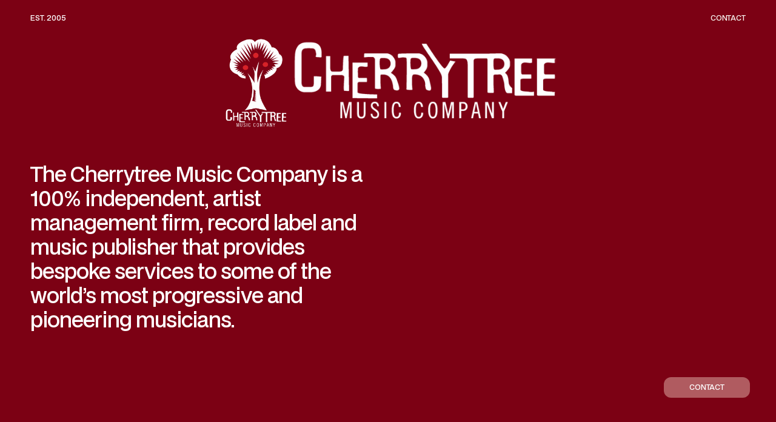

--- FILE ---
content_type: text/html
request_url: https://cherrytreemusiccompany.com/
body_size: 29321
content:
<!doctype html>
<!-- ✨ Built with Framer • https://www.framer.com/ -->
<html lang="en">
<head>
    <meta charset="utf-8">
    
    
    <script>try{if(localStorage.get("__framer_force_showing_editorbar_since")){const n=document.createElement("link");n.rel = "modulepreload";n.href="https://framer.com/edit/init.mjs";document.head.appendChild(n)}}catch(e){}</script>
    <!-- Start of headStart -->
    
    <!-- End of headStart -->
    <meta name="viewport" content="width=device-width">
    <meta name="generator" content="Framer 69f3b1e">
    <title>Cherrytree Music Company </title>
    <meta name="description" content="Over the last two decades, the Cherrytree Music Company has sold over 50 million albums and topped the Billboard Hot 100 singles chart 5 times by signing and ...">
    <meta name="framer-search-index" content="https://framerusercontent.com/sites/3uiOcBPqukI5e1p04juoSW/searchIndex-CveE1nRqylLu.json">
    <meta name="framer-search-index-fallback" content="https://framerusercontent.com/sites/3uiOcBPqukI5e1p04juoSW/searchIndex-IgPIZGZHxAIk.json">
    <link href="https://framerusercontent.com/images/eWM24BquRGaaUmF3yG1hY3U1dpM.png" rel="icon" media="(prefers-color-scheme: light)">
    <link href="https://framerusercontent.com/images/eWM24BquRGaaUmF3yG1hY3U1dpM.png" rel="icon" media="(prefers-color-scheme: dark)">
    <link rel="apple-touch-icon" href="https://framerusercontent.com/images/BG6cXZZZjtFffCroC8Jnn1pnTus.png">
    <!-- Open Graph / Facebook -->
    <meta property="og:type" content="website">
    <meta property="og:title" content="Cherrytree Music Company ">
    <meta property="og:description" content="Over the last two decades, the Cherrytree Music Company has sold over 50 million albums and topped the Billboard Hot 100 singles chart 5 times by signing and ...">
    <meta property="og:image" content="https://framerusercontent.com/assets/0RkFll3YBojq4wks0avauqMYjw.png">
    <!-- Twitter -->
    <meta name="twitter:card" content="summary_large_image">
    <meta name="twitter:title" content="Cherrytree Music Company ">
    <meta name="twitter:description" content="Over the last two decades, the Cherrytree Music Company has sold over 50 million albums and topped the Billboard Hot 100 singles chart 5 times by signing and ...">
    <meta name="twitter:image" content="https://framerusercontent.com/assets/0RkFll3YBojq4wks0avauqMYjw.png">
    
    <style data-framer-font-css>/* cyrillic-ext */
@font-face {
  font-family: 'Roboto Mono';
  font-style: normal;
  font-weight: 500;
  src: url(https://fonts.gstatic.com/s/robotomono/v31/L0xuDF4xlVMF-BfR8bXMIhJHg45mwgGEFl0_7Pq_SeW4Ep0.woff2) format('woff2');
  unicode-range: U+0460-052F, U+1C80-1C8A, U+20B4, U+2DE0-2DFF, U+A640-A69F, U+FE2E-FE2F;
}
/* cyrillic */
@font-face {
  font-family: 'Roboto Mono';
  font-style: normal;
  font-weight: 500;
  src: url(https://fonts.gstatic.com/s/robotomono/v31/L0xuDF4xlVMF-BfR8bXMIhJHg45mwgGEFl0_7Pq_QOW4Ep0.woff2) format('woff2');
  unicode-range: U+0301, U+0400-045F, U+0490-0491, U+04B0-04B1, U+2116;
}
/* greek */
@font-face {
  font-family: 'Roboto Mono';
  font-style: normal;
  font-weight: 500;
  src: url(https://fonts.gstatic.com/s/robotomono/v31/L0xuDF4xlVMF-BfR8bXMIhJHg45mwgGEFl0_7Pq_R-W4Ep0.woff2) format('woff2');
  unicode-range: U+0370-0377, U+037A-037F, U+0384-038A, U+038C, U+038E-03A1, U+03A3-03FF;
}
/* vietnamese */
@font-face {
  font-family: 'Roboto Mono';
  font-style: normal;
  font-weight: 500;
  src: url(https://fonts.gstatic.com/s/robotomono/v31/L0xuDF4xlVMF-BfR8bXMIhJHg45mwgGEFl0_7Pq_S-W4Ep0.woff2) format('woff2');
  unicode-range: U+0102-0103, U+0110-0111, U+0128-0129, U+0168-0169, U+01A0-01A1, U+01AF-01B0, U+0300-0301, U+0303-0304, U+0308-0309, U+0323, U+0329, U+1EA0-1EF9, U+20AB;
}
/* latin-ext */
@font-face {
  font-family: 'Roboto Mono';
  font-style: normal;
  font-weight: 500;
  src: url(https://fonts.gstatic.com/s/robotomono/v31/L0xuDF4xlVMF-BfR8bXMIhJHg45mwgGEFl0_7Pq_SuW4Ep0.woff2) format('woff2');
  unicode-range: U+0100-02BA, U+02BD-02C5, U+02C7-02CC, U+02CE-02D7, U+02DD-02FF, U+0304, U+0308, U+0329, U+1D00-1DBF, U+1E00-1E9F, U+1EF2-1EFF, U+2020, U+20A0-20AB, U+20AD-20C0, U+2113, U+2C60-2C7F, U+A720-A7FF;
}
/* latin */
@font-face {
  font-family: 'Roboto Mono';
  font-style: normal;
  font-weight: 500;
  src: url(https://fonts.gstatic.com/s/robotomono/v31/L0xuDF4xlVMF-BfR8bXMIhJHg45mwgGEFl0_7Pq_ROW4.woff2) format('woff2');
  unicode-range: U+0000-00FF, U+0131, U+0152-0153, U+02BB-02BC, U+02C6, U+02DA, U+02DC, U+0304, U+0308, U+0329, U+2000-206F, U+20AC, U+2122, U+2191, U+2193, U+2212, U+2215, U+FEFF, U+FFFD;
}

@font-face { font-family: "BDO Grotesk Medium"; src: url("https://framerusercontent.com/assets/yI5Y8rw8NKuGVlhjGzBEiYxA4j4.woff2"); font-display: swap; font-style: normal; font-weight: 500 }
@font-face { font-family: "BDO Grotesk Medium"; src: url("https://framerusercontent.com/assets/yI5Y8rw8NKuGVlhjGzBEiYxA4j4.woff2"); font-display: swap }
@font-face { font-family: "BDO Grotesk Regular"; src: url("https://framerusercontent.com/assets/4B27WrlzB4AxIVHj6sX0roVKw.woff2"); font-display: swap }
@font-face { font-family: "Inter"; src: url("https://framerusercontent.com/assets/5vvr9Vy74if2I6bQbJvbw7SY1pQ.woff2"); font-display: swap; font-style: normal; font-weight: 400; unicode-range: U+0460-052F, U+1C80-1C88, U+20B4, U+2DE0-2DFF, U+A640-A69F, U+FE2E-FE2F }
@font-face { font-family: "Inter"; src: url("https://framerusercontent.com/assets/EOr0mi4hNtlgWNn9if640EZzXCo.woff2"); font-display: swap; font-style: normal; font-weight: 400; unicode-range: U+0301, U+0400-045F, U+0490-0491, U+04B0-04B1, U+2116 }
@font-face { font-family: "Inter"; src: url("https://framerusercontent.com/assets/Y9k9QrlZAqio88Klkmbd8VoMQc.woff2"); font-display: swap; font-style: normal; font-weight: 400; unicode-range: U+1F00-1FFF }
@font-face { font-family: "Inter"; src: url("https://framerusercontent.com/assets/OYrD2tBIBPvoJXiIHnLoOXnY9M.woff2"); font-display: swap; font-style: normal; font-weight: 400; unicode-range: U+0370-03FF }
@font-face { font-family: "Inter"; src: url("https://framerusercontent.com/assets/JeYwfuaPfZHQhEG8U5gtPDZ7WQ.woff2"); font-display: swap; font-style: normal; font-weight: 400; unicode-range: U+0100-024F, U+0259, U+1E00-1EFF, U+2020, U+20A0-20AB, U+20AD-20CF, U+2113, U+2C60-2C7F, U+A720-A7FF }
@font-face { font-family: "Inter"; src: url("https://framerusercontent.com/assets/GrgcKwrN6d3Uz8EwcLHZxwEfC4.woff2"); font-display: swap; font-style: normal; font-weight: 400; unicode-range: U+0000-00FF, U+0131, U+0152-0153, U+02BB-02BC, U+02C6, U+02DA, U+02DC, U+2000-206F, U+2070, U+2074-207E, U+2080-208E, U+20AC, U+2122, U+2191, U+2193, U+2212, U+2215, U+FEFF, U+FFFD }
@font-face { font-family: "Inter"; src: url("https://framerusercontent.com/assets/b6Y37FthZeALduNqHicBT6FutY.woff2"); font-display: swap; font-style: normal; font-weight: 400; unicode-range: U+0102-0103, U+0110-0111, U+0128-0129, U+0168-0169, U+01A0-01A1, U+01AF-01B0, U+1EA0-1EF9, U+20AB }
@font-face { font-family: "Inter"; src: url("https://framerusercontent.com/assets/vQyevYAyHtARFwPqUzQGpnDs.woff2"); font-display: swap; font-style: normal; font-weight: 400; unicode-range: U+0000-00FF, U+0131, U+0152-0153, U+02BB-02BC, U+02C6, U+02DA, U+02DC, U+2000-206F, U+2074, U+20AC, U+2122, U+2191, U+2193, U+2212, U+2215, U+FEFF, U+FFFD }
@font-face { font-family: "Inter"; src: url("https://framerusercontent.com/assets/NXxvFRoY5LDh3yCm7MEP2jqYk.woff2"); font-style: normal; font-weight: 100; unicode-range: U+0460-052F, U+1C80-1C88, U+20B4, U+2DE0-2DFF, U+A640-A69F, U+FE2E-FE2F }
@font-face { font-family: "Inter"; src: url("https://framerusercontent.com/assets/5CcgcVyoWSqO1THBiISd6oCog.woff2"); font-style: normal; font-weight: 100; unicode-range: U+0301, U+0400-045F, U+0490-0491, U+04B0-04B1, U+2116 }
@font-face { font-family: "Inter"; src: url("https://framerusercontent.com/assets/MF544SVCvk3yNpLIz3pwDXFZPKM.woff2"); font-style: normal; font-weight: 100; unicode-range: U+1F00-1FFF }
@font-face { font-family: "Inter"; src: url("https://framerusercontent.com/assets/TNtxudDBkAm2RXdtU3rvTBwoM.woff2"); font-style: normal; font-weight: 100; unicode-range: U+0370-03FF }
@font-face { font-family: "Inter"; src: url("https://framerusercontent.com/assets/fIabp4VN5z7iJ3lNOz9qfNeQHc.woff2"); font-style: normal; font-weight: 100; unicode-range: U+0100-024F, U+0259, U+1E00-1EFF, U+2020, U+20A0-20AB, U+20AD-20CF, U+2113, U+2C60-2C7F, U+A720-A7FF }
@font-face { font-family: "Inter"; src: url("https://framerusercontent.com/assets/8kSLqTnVCEtjx0nu8PxTD4Nh5UU.woff2"); font-style: normal; font-weight: 100; unicode-range: U+0000-00FF, U+0131, U+0152-0153, U+02BB-02BC, U+02C6, U+02DA, U+02DC, U+2000-206F, U+2070, U+2074-207E, U+2080-208E, U+20AC, U+2122, U+2191, U+2193, U+2212, U+2215, U+FEFF, U+FFFD }
@font-face { font-family: "Inter"; src: url("https://framerusercontent.com/assets/9iRSYClnXA0RMygyIn6yjjWXJw.woff2"); font-style: normal; font-weight: 100; unicode-range: U+0102-0103, U+0110-0111, U+0128-0129, U+0168-0169, U+01A0-01A1, U+01AF-01B0, U+1EA0-1EF9, U+20AB }
@font-face { font-family: "Inter"; src: url("https://framerusercontent.com/assets/MVhJhYeDWxeyqT939zMNyw9p8.woff2"); font-style: normal; font-weight: 200; unicode-range: U+0460-052F, U+1C80-1C88, U+20B4, U+2DE0-2DFF, U+A640-A69F, U+FE2E-FE2F }
@font-face { font-family: "Inter"; src: url("https://framerusercontent.com/assets/WXQXYfAQJIi2pCJACAfWWXfIDqI.woff2"); font-style: normal; font-weight: 200; unicode-range: U+0301, U+0400-045F, U+0490-0491, U+04B0-04B1, U+2116 }
@font-face { font-family: "Inter"; src: url("https://framerusercontent.com/assets/RJeJJARdrtNUtic58kOz7hIgBuE.woff2"); font-style: normal; font-weight: 200; unicode-range: U+1F00-1FFF }
@font-face { font-family: "Inter"; src: url("https://framerusercontent.com/assets/4hBRAuM02i3fsxYDzyNvt5Az2so.woff2"); font-style: normal; font-weight: 200; unicode-range: U+0370-03FF }
@font-face { font-family: "Inter"; src: url("https://framerusercontent.com/assets/fz1JbBffNGgK7BNUI1mmbFBlgA8.woff2"); font-style: normal; font-weight: 200; unicode-range: U+0100-024F, U+0259, U+1E00-1EFF, U+2020, U+20A0-20AB, U+20AD-20CF, U+2113, U+2C60-2C7F, U+A720-A7FF }
@font-face { font-family: "Inter"; src: url("https://framerusercontent.com/assets/Z4sGWU2OKBoXPWulb5P25vULA.woff2"); font-style: normal; font-weight: 200; unicode-range: U+0000-00FF, U+0131, U+0152-0153, U+02BB-02BC, U+02C6, U+02DA, U+02DC, U+2000-206F, U+2070, U+2074-207E, U+2080-208E, U+20AC, U+2122, U+2191, U+2193, U+2212, U+2215, U+FEFF, U+FFFD }
@font-face { font-family: "Inter"; src: url("https://framerusercontent.com/assets/eIZyQwIlHYR0mnMSneEDMtqBPgw.woff2"); font-style: normal; font-weight: 200; unicode-range: U+0102-0103, U+0110-0111, U+0128-0129, U+0168-0169, U+01A0-01A1, U+01AF-01B0, U+1EA0-1EF9, U+20AB }
@font-face { font-family: "Inter"; src: url("https://framerusercontent.com/assets/BkDpl4ghaqvMi1btKFyG2tdbec.woff2"); font-display: swap; font-style: normal; font-weight: 300; unicode-range: U+0460-052F, U+1C80-1C88, U+20B4, U+2DE0-2DFF, U+A640-A69F, U+FE2E-FE2F }
@font-face { font-family: "Inter"; src: url("https://framerusercontent.com/assets/zAMK70AQRFSShJgUiaR5IiIhgzk.woff2"); font-display: swap; font-style: normal; font-weight: 300; unicode-range: U+0301, U+0400-045F, U+0490-0491, U+04B0-04B1, U+2116 }
@font-face { font-family: "Inter"; src: url("https://framerusercontent.com/assets/IETjvc5qzUaRoaruDpPSwCUM8.woff2"); font-display: swap; font-style: normal; font-weight: 300; unicode-range: U+1F00-1FFF }
@font-face { font-family: "Inter"; src: url("https://framerusercontent.com/assets/oLCoaT3ioA0fHdJnWR9W6k7NY.woff2"); font-display: swap; font-style: normal; font-weight: 300; unicode-range: U+0370-03FF }
@font-face { font-family: "Inter"; src: url("https://framerusercontent.com/assets/Sj0PCHQSBjFmEp6NBWg6FNaKc.woff2"); font-display: swap; font-style: normal; font-weight: 300; unicode-range: U+0100-024F, U+0259, U+1E00-1EFF, U+2020, U+20A0-20AB, U+20AD-20CF, U+2113, U+2C60-2C7F, U+A720-A7FF }
@font-face { font-family: "Inter"; src: url("https://framerusercontent.com/assets/aqiiD4LUKkKzXdjGL5UzHq8bo5w.woff2"); font-display: swap; font-style: normal; font-weight: 300; unicode-range: U+0000-00FF, U+0131, U+0152-0153, U+02BB-02BC, U+02C6, U+02DA, U+02DC, U+2000-206F, U+2070, U+2074-207E, U+2080-208E, U+20AC, U+2122, U+2191, U+2193, U+2212, U+2215, U+FEFF, U+FFFD }
@font-face { font-family: "Inter"; src: url("https://framerusercontent.com/assets/H4TfENUY1rh8R9UaSD6vngjJP3M.woff2"); font-display: swap; font-style: normal; font-weight: 300; unicode-range: U+0102-0103, U+0110-0111, U+0128-0129, U+0168-0169, U+01A0-01A1, U+01AF-01B0, U+1EA0-1EF9, U+20AB }
@font-face { font-family: "Inter"; src: url("https://framerusercontent.com/assets/5A3Ce6C9YYmCjpQx9M4inSaKU.woff2"); font-display: swap; font-style: normal; font-weight: 500; unicode-range: U+0460-052F, U+1C80-1C88, U+20B4, U+2DE0-2DFF, U+A640-A69F, U+FE2E-FE2F }
@font-face { font-family: "Inter"; src: url("https://framerusercontent.com/assets/Qx95Xyt0Ka3SGhinnbXIGpEIyP4.woff2"); font-display: swap; font-style: normal; font-weight: 500; unicode-range: U+0301, U+0400-045F, U+0490-0491, U+04B0-04B1, U+2116 }
@font-face { font-family: "Inter"; src: url("https://framerusercontent.com/assets/6mJuEAguuIuMog10gGvH5d3cl8.woff2"); font-display: swap; font-style: normal; font-weight: 500; unicode-range: U+1F00-1FFF }
@font-face { font-family: "Inter"; src: url("https://framerusercontent.com/assets/xYYWaj7wCU5zSQH0eXvSaS19wo.woff2"); font-display: swap; font-style: normal; font-weight: 500; unicode-range: U+0370-03FF }
@font-face { font-family: "Inter"; src: url("https://framerusercontent.com/assets/otTaNuNpVK4RbdlT7zDDdKvQBA.woff2"); font-display: swap; font-style: normal; font-weight: 500; unicode-range: U+0100-024F, U+0259, U+1E00-1EFF, U+2020, U+20A0-20AB, U+20AD-20CF, U+2113, U+2C60-2C7F, U+A720-A7FF }
@font-face { font-family: "Inter"; src: url("https://framerusercontent.com/assets/UjlFhCnUjxhNfep4oYBPqnEssyo.woff2"); font-display: swap; font-style: normal; font-weight: 500; unicode-range: U+0000-00FF, U+0131, U+0152-0153, U+02BB-02BC, U+02C6, U+02DA, U+02DC, U+2000-206F, U+2070, U+2074-207E, U+2080-208E, U+20AC, U+2122, U+2191, U+2193, U+2212, U+2215, U+FEFF, U+FFFD }
@font-face { font-family: "Inter"; src: url("https://framerusercontent.com/assets/DolVirEGb34pEXEp8t8FQBSK4.woff2"); font-display: swap; font-style: normal; font-weight: 500; unicode-range: U+0102-0103, U+0110-0111, U+0128-0129, U+0168-0169, U+01A0-01A1, U+01AF-01B0, U+1EA0-1EF9, U+20AB }
@font-face { font-family: "Inter"; src: url("https://framerusercontent.com/assets/hyOgCu0Xnghbimh0pE8QTvtt2AU.woff2"); font-display: swap; font-style: normal; font-weight: 600; unicode-range: U+0460-052F, U+1C80-1C88, U+20B4, U+2DE0-2DFF, U+A640-A69F, U+FE2E-FE2F }
@font-face { font-family: "Inter"; src: url("https://framerusercontent.com/assets/NeGmSOXrPBfEFIy5YZeHq17LEDA.woff2"); font-display: swap; font-style: normal; font-weight: 600; unicode-range: U+0301, U+0400-045F, U+0490-0491, U+04B0-04B1, U+2116 }
@font-face { font-family: "Inter"; src: url("https://framerusercontent.com/assets/oYaAX5himiTPYuN8vLWnqBbfD2s.woff2"); font-display: swap; font-style: normal; font-weight: 600; unicode-range: U+1F00-1FFF }
@font-face { font-family: "Inter"; src: url("https://framerusercontent.com/assets/lEJLP4R0yuCaMCjSXYHtJw72M.woff2"); font-display: swap; font-style: normal; font-weight: 600; unicode-range: U+0370-03FF }
@font-face { font-family: "Inter"; src: url("https://framerusercontent.com/assets/cRJyLNuTJR5jbyKzGi33wU9cqIQ.woff2"); font-display: swap; font-style: normal; font-weight: 600; unicode-range: U+0100-024F, U+0259, U+1E00-1EFF, U+2020, U+20A0-20AB, U+20AD-20CF, U+2113, U+2C60-2C7F, U+A720-A7FF }
@font-face { font-family: "Inter"; src: url("https://framerusercontent.com/assets/yDtI2UI8XcEg1W2je9XPN3Noo.woff2"); font-display: swap; font-style: normal; font-weight: 600; unicode-range: U+0000-00FF, U+0131, U+0152-0153, U+02BB-02BC, U+02C6, U+02DA, U+02DC, U+2000-206F, U+2070, U+2074-207E, U+2080-208E, U+20AC, U+2122, U+2191, U+2193, U+2212, U+2215, U+FEFF, U+FFFD }
@font-face { font-family: "Inter"; src: url("https://framerusercontent.com/assets/A0Wcc7NgXMjUuFdquHDrIZpzZw0.woff2"); font-display: swap; font-style: normal; font-weight: 600; unicode-range: U+0102-0103, U+0110-0111, U+0128-0129, U+0168-0169, U+01A0-01A1, U+01AF-01B0, U+1EA0-1EF9, U+20AB }
@font-face { font-family: "Inter"; src: url("https://framerusercontent.com/assets/DpPBYI0sL4fYLgAkX8KXOPVt7c.woff2"); font-display: swap; font-style: normal; font-weight: 700; unicode-range: U+0460-052F, U+1C80-1C88, U+20B4, U+2DE0-2DFF, U+A640-A69F, U+FE2E-FE2F }
@font-face { font-family: "Inter"; src: url("https://framerusercontent.com/assets/4RAEQdEOrcnDkhHiiCbJOw92Lk.woff2"); font-display: swap; font-style: normal; font-weight: 700; unicode-range: U+0301, U+0400-045F, U+0490-0491, U+04B0-04B1, U+2116 }
@font-face { font-family: "Inter"; src: url("https://framerusercontent.com/assets/1K3W8DizY3v4emK8Mb08YHxTbs.woff2"); font-display: swap; font-style: normal; font-weight: 700; unicode-range: U+1F00-1FFF }
@font-face { font-family: "Inter"; src: url("https://framerusercontent.com/assets/tUSCtfYVM1I1IchuyCwz9gDdQ.woff2"); font-display: swap; font-style: normal; font-weight: 700; unicode-range: U+0370-03FF }
@font-face { font-family: "Inter"; src: url("https://framerusercontent.com/assets/VgYFWiwsAC5OYxAycRXXvhze58.woff2"); font-display: swap; font-style: normal; font-weight: 700; unicode-range: U+0100-024F, U+0259, U+1E00-1EFF, U+2020, U+20A0-20AB, U+20AD-20CF, U+2113, U+2C60-2C7F, U+A720-A7FF }
@font-face { font-family: "Inter"; src: url("https://framerusercontent.com/assets/syRNPWzAMIrcJ3wIlPIP43KjQs.woff2"); font-display: swap; font-style: normal; font-weight: 700; unicode-range: U+0000-00FF, U+0131, U+0152-0153, U+02BB-02BC, U+02C6, U+02DA, U+02DC, U+2000-206F, U+2070, U+2074-207E, U+2080-208E, U+20AC, U+2122, U+2191, U+2193, U+2212, U+2215, U+FEFF, U+FFFD }
@font-face { font-family: "Inter"; src: url("https://framerusercontent.com/assets/GIryZETIX4IFypco5pYZONKhJIo.woff2"); font-display: swap; font-style: normal; font-weight: 700; unicode-range: U+0102-0103, U+0110-0111, U+0128-0129, U+0168-0169, U+01A0-01A1, U+01AF-01B0, U+1EA0-1EF9, U+20AB }
@font-face { font-family: "Inter"; src: url("https://framerusercontent.com/assets/PONfPc6h4EPYwJliXQBmjVx7QxI.woff2"); font-display: swap; font-style: normal; font-weight: 800; unicode-range: U+0460-052F, U+1C80-1C88, U+20B4, U+2DE0-2DFF, U+A640-A69F, U+FE2E-FE2F }
@font-face { font-family: "Inter"; src: url("https://framerusercontent.com/assets/zsnJN7Z1wdzUvepJniD3rbvJIyU.woff2"); font-display: swap; font-style: normal; font-weight: 800; unicode-range: U+0301, U+0400-045F, U+0490-0491, U+04B0-04B1, U+2116 }
@font-face { font-family: "Inter"; src: url("https://framerusercontent.com/assets/UrzZBOy7RyJEWAZGduzOeHiHuY.woff2"); font-display: swap; font-style: normal; font-weight: 800; unicode-range: U+1F00-1FFF }
@font-face { font-family: "Inter"; src: url("https://framerusercontent.com/assets/996sR9SfSDuYELz8oHhDOcErkY.woff2"); font-display: swap; font-style: normal; font-weight: 800; unicode-range: U+0370-03FF }
@font-face { font-family: "Inter"; src: url("https://framerusercontent.com/assets/ftN1HpyPVJEoEb4q36SOrNdLXU.woff2"); font-display: swap; font-style: normal; font-weight: 800; unicode-range: U+0100-024F, U+0259, U+1E00-1EFF, U+2020, U+20A0-20AB, U+20AD-20CF, U+2113, U+2C60-2C7F, U+A720-A7FF }
@font-face { font-family: "Inter"; src: url("https://framerusercontent.com/assets/Mput0MSwESKlJ6TMz9MPDXhgrk.woff2"); font-display: swap; font-style: normal; font-weight: 800; unicode-range: U+0000-00FF, U+0131, U+0152-0153, U+02BB-02BC, U+02C6, U+02DA, U+02DC, U+2000-206F, U+2070, U+2074-207E, U+2080-208E, U+20AC, U+2122, U+2191, U+2193, U+2212, U+2215, U+FEFF, U+FFFD }
@font-face { font-family: "Inter"; src: url("https://framerusercontent.com/assets/JAur4lGGSGRGyrFi59JSIKqVgU.woff2"); font-display: swap; font-style: normal; font-weight: 800; unicode-range: U+0102-0103, U+0110-0111, U+0128-0129, U+0168-0169, U+01A0-01A1, U+01AF-01B0, U+1EA0-1EF9, U+20AB }
@font-face { font-family: "Inter"; src: url("https://framerusercontent.com/assets/mkY5Sgyq51ik0AMrSBwhm9DJg.woff2"); font-style: normal; font-weight: 900; unicode-range: U+0460-052F, U+1C80-1C88, U+20B4, U+2DE0-2DFF, U+A640-A69F, U+FE2E-FE2F }
@font-face { font-family: "Inter"; src: url("https://framerusercontent.com/assets/X5hj6qzcHUYv7h1390c8Rhm6550.woff2"); font-style: normal; font-weight: 900; unicode-range: U+0301, U+0400-045F, U+0490-0491, U+04B0-04B1, U+2116 }
@font-face { font-family: "Inter"; src: url("https://framerusercontent.com/assets/gQhNpS3tN86g8RcVKYUUaKt2oMQ.woff2"); font-style: normal; font-weight: 900; unicode-range: U+1F00-1FFF }
@font-face { font-family: "Inter"; src: url("https://framerusercontent.com/assets/cugnVhSraaRyANCaUtI5FV17wk.woff2"); font-style: normal; font-weight: 900; unicode-range: U+0370-03FF }
@font-face { font-family: "Inter"; src: url("https://framerusercontent.com/assets/5HcVoGak8k5agFJSaKa4floXVu0.woff2"); font-style: normal; font-weight: 900; unicode-range: U+0100-024F, U+0259, U+1E00-1EFF, U+2020, U+20A0-20AB, U+20AD-20CF, U+2113, U+2C60-2C7F, U+A720-A7FF }
@font-face { font-family: "Inter"; src: url("https://framerusercontent.com/assets/rZ5DdENNqIdFTIyQQiP5isO7M.woff2"); font-style: normal; font-weight: 900; unicode-range: U+0000-00FF, U+0131, U+0152-0153, U+02BB-02BC, U+02C6, U+02DA, U+02DC, U+2000-206F, U+2070, U+2074-207E, U+2080-208E, U+20AC, U+2122, U+2191, U+2193, U+2212, U+2215, U+FEFF, U+FFFD }
@font-face { font-family: "Inter"; src: url("https://framerusercontent.com/assets/P2Bw01CtL0b9wqygO0sSVogWbo.woff2"); font-style: normal; font-weight: 900; unicode-range: U+0102-0103, U+0110-0111, U+0128-0129, U+0168-0169, U+01A0-01A1, U+01AF-01B0, U+1EA0-1EF9, U+20AB }
@font-face { font-family: "Inter"; src: url("https://framerusercontent.com/assets/YJsHMqeEm0oDHuxRTVCwg5eZuo.woff2"); font-style: italic; font-weight: 100; unicode-range: U+0460-052F, U+1C80-1C88, U+20B4, U+2DE0-2DFF, U+A640-A69F, U+FE2E-FE2F }
@font-face { font-family: "Inter"; src: url("https://framerusercontent.com/assets/oJJMyJlDykMObEyb5VexHSxd24.woff2"); font-style: italic; font-weight: 100; unicode-range: U+0301, U+0400-045F, U+0490-0491, U+04B0-04B1, U+2116 }
@font-face { font-family: "Inter"; src: url("https://framerusercontent.com/assets/IpeaX0WzLaonj68howNZg4SJJaY.woff2"); font-style: italic; font-weight: 100; unicode-range: U+1F00-1FFF }
@font-face { font-family: "Inter"; src: url("https://framerusercontent.com/assets/KCj1bV3vDXY5OLHttTeRYcu9J8.woff2"); font-style: italic; font-weight: 100; unicode-range: U+0370-03FF }
@font-face { font-family: "Inter"; src: url("https://framerusercontent.com/assets/biaVHhOprxbHaR3dIP7Z8cYurHg.woff2"); font-style: italic; font-weight: 100; unicode-range: U+0100-024F, U+0259, U+1E00-1EFF, U+2020, U+20A0-20AB, U+20AD-20CF, U+2113, U+2C60-2C7F, U+A720-A7FF }
@font-face { font-family: "Inter"; src: url("https://framerusercontent.com/assets/3on0VNjjmogkq1f9ziKFcrY72MI.woff2"); font-style: italic; font-weight: 100; unicode-range: U+0000-00FF, U+0131, U+0152-0153, U+02BB-02BC, U+02C6, U+02DA, U+02DC, U+2000-206F, U+2070, U+2074-207E, U+2080-208E, U+20AC, U+2122, U+2191, U+2193, U+2212, U+2215, U+FEFF, U+FFFD }
@font-face { font-family: "Inter"; src: url("https://framerusercontent.com/assets/gNa011yWpVpNFgUhhSlDX8nUiPQ.woff2"); font-style: italic; font-weight: 100; unicode-range: U+0102-0103, U+0110-0111, U+0128-0129, U+0168-0169, U+01A0-01A1, U+01AF-01B0, U+1EA0-1EF9, U+20AB }
@font-face { font-family: "Inter"; src: url("https://framerusercontent.com/assets/vpq17U0WM26sBGHgq9jnrUmUf8.woff2"); font-style: italic; font-weight: 200; unicode-range: U+0460-052F, U+1C80-1C88, U+20B4, U+2DE0-2DFF, U+A640-A69F, U+FE2E-FE2F }
@font-face { font-family: "Inter"; src: url("https://framerusercontent.com/assets/bNYh7lNMEpOegeRYAtyGel1WqBE.woff2"); font-style: italic; font-weight: 200; unicode-range: U+0301, U+0400-045F, U+0490-0491, U+04B0-04B1, U+2116 }
@font-face { font-family: "Inter"; src: url("https://framerusercontent.com/assets/FBzcXZYmdulcZC0z278U6o0cw.woff2"); font-style: italic; font-weight: 200; unicode-range: U+1F00-1FFF }
@font-face { font-family: "Inter"; src: url("https://framerusercontent.com/assets/ua60IRqWK94xCrq0SC639Hbsdjg.woff2"); font-style: italic; font-weight: 200; unicode-range: U+0370-03FF }
@font-face { font-family: "Inter"; src: url("https://framerusercontent.com/assets/Pd8gNPn2dSCh4FyjWFw9PJysoQ.woff2"); font-style: italic; font-weight: 200; unicode-range: U+0100-024F, U+0259, U+1E00-1EFF, U+2020, U+20A0-20AB, U+20AD-20CF, U+2113, U+2C60-2C7F, U+A720-A7FF }
@font-face { font-family: "Inter"; src: url("https://framerusercontent.com/assets/6OdIurwS6YHsVW2i5fR5CKn0gg.woff2"); font-style: italic; font-weight: 200; unicode-range: U+0000-00FF, U+0131, U+0152-0153, U+02BB-02BC, U+02C6, U+02DA, U+02DC, U+2000-206F, U+2070, U+2074-207E, U+2080-208E, U+20AC, U+2122, U+2191, U+2193, U+2212, U+2215, U+FEFF, U+FFFD }
@font-face { font-family: "Inter"; src: url("https://framerusercontent.com/assets/DtVQjTG8OGGKnwKYrMHRZVCyo.woff2"); font-style: italic; font-weight: 200; unicode-range: U+0102-0103, U+0110-0111, U+0128-0129, U+0168-0169, U+01A0-01A1, U+01AF-01B0, U+1EA0-1EF9, U+20AB }
@font-face { font-family: "Inter"; src: url("https://framerusercontent.com/assets/YYB6GZmCWnZq3RWZOghuZIOxQY.woff2"); font-display: swap; font-style: italic; font-weight: 300; unicode-range: U+0460-052F, U+1C80-1C88, U+20B4, U+2DE0-2DFF, U+A640-A69F, U+FE2E-FE2F }
@font-face { font-family: "Inter"; src: url("https://framerusercontent.com/assets/miJTzODdiyIr3tRo9KEoqXXk2PM.woff2"); font-display: swap; font-style: italic; font-weight: 300; unicode-range: U+0301, U+0400-045F, U+0490-0491, U+04B0-04B1, U+2116 }
@font-face { font-family: "Inter"; src: url("https://framerusercontent.com/assets/6ZMhcggRFfEfbf7lncCpaUbA.woff2"); font-display: swap; font-style: italic; font-weight: 300; unicode-range: U+1F00-1FFF }
@font-face { font-family: "Inter"; src: url("https://framerusercontent.com/assets/8sCN6PGUr4I8q5hC5twAXfcwqV0.woff2"); font-display: swap; font-style: italic; font-weight: 300; unicode-range: U+0370-03FF }
@font-face { font-family: "Inter"; src: url("https://framerusercontent.com/assets/aUYDUTztS7anQw5JuwCncXeLOBY.woff2"); font-display: swap; font-style: italic; font-weight: 300; unicode-range: U+0100-024F, U+0259, U+1E00-1EFF, U+2020, U+20A0-20AB, U+20AD-20CF, U+2113, U+2C60-2C7F, U+A720-A7FF }
@font-face { font-family: "Inter"; src: url("https://framerusercontent.com/assets/8mwKwShtYEXIZ5diRBT74yn9jdQ.woff2"); font-display: swap; font-style: italic; font-weight: 300; unicode-range: U+0000-00FF, U+0131, U+0152-0153, U+02BB-02BC, U+02C6, U+02DA, U+02DC, U+2000-206F, U+2070, U+2074-207E, U+2080-208E, U+20AC, U+2122, U+2191, U+2193, U+2212, U+2215, U+FEFF, U+FFFD }
@font-face { font-family: "Inter"; src: url("https://framerusercontent.com/assets/yDiPvYxioBHsicnYxpPW35WQmx8.woff2"); font-display: swap; font-style: italic; font-weight: 300; unicode-range: U+0102-0103, U+0110-0111, U+0128-0129, U+0168-0169, U+01A0-01A1, U+01AF-01B0, U+1EA0-1EF9, U+20AB }
@font-face { font-family: "Inter"; src: url("https://framerusercontent.com/assets/CfMzU8w2e7tHgF4T4rATMPuWosA.woff2"); font-display: swap; font-style: italic; font-weight: 400; unicode-range: U+0460-052F, U+1C80-1C88, U+20B4, U+2DE0-2DFF, U+A640-A69F, U+FE2E-FE2F }
@font-face { font-family: "Inter"; src: url("https://framerusercontent.com/assets/867QObYax8ANsfX4TGEVU9YiCM.woff2"); font-display: swap; font-style: italic; font-weight: 400; unicode-range: U+0301, U+0400-045F, U+0490-0491, U+04B0-04B1, U+2116 }
@font-face { font-family: "Inter"; src: url("https://framerusercontent.com/assets/Oyn2ZbENFdnW7mt2Lzjk1h9Zb9k.woff2"); font-display: swap; font-style: italic; font-weight: 400; unicode-range: U+1F00-1FFF }
@font-face { font-family: "Inter"; src: url("https://framerusercontent.com/assets/cdAe8hgZ1cMyLu9g005pAW3xMo.woff2"); font-display: swap; font-style: italic; font-weight: 400; unicode-range: U+0370-03FF }
@font-face { font-family: "Inter"; src: url("https://framerusercontent.com/assets/DOfvtmE1UplCq161m6Hj8CSQYg.woff2"); font-display: swap; font-style: italic; font-weight: 400; unicode-range: U+0100-024F, U+0259, U+1E00-1EFF, U+2020, U+20A0-20AB, U+20AD-20CF, U+2113, U+2C60-2C7F, U+A720-A7FF }
@font-face { font-family: "Inter"; src: url("https://framerusercontent.com/assets/pKRFNWFoZl77qYCAIp84lN1h944.woff2"); font-display: swap; font-style: italic; font-weight: 400; unicode-range: U+0000-00FF, U+0131, U+0152-0153, U+02BB-02BC, U+02C6, U+02DA, U+02DC, U+2000-206F, U+2070, U+2074-207E, U+2080-208E, U+20AC, U+2122, U+2191, U+2193, U+2212, U+2215, U+FEFF, U+FFFD }
@font-face { font-family: "Inter"; src: url("https://framerusercontent.com/assets/tKtBcDnBMevsEEJKdNGhhkLzYo.woff2"); font-display: swap; font-style: italic; font-weight: 400; unicode-range: U+0102-0103, U+0110-0111, U+0128-0129, U+0168-0169, U+01A0-01A1, U+01AF-01B0, U+1EA0-1EF9, U+20AB }
@font-face { font-family: "Inter"; src: url("https://framerusercontent.com/assets/khkJkwSL66WFg8SX6Wa726c.woff2"); font-display: swap; font-style: italic; font-weight: 500; unicode-range: U+0460-052F, U+1C80-1C88, U+20B4, U+2DE0-2DFF, U+A640-A69F, U+FE2E-FE2F }
@font-face { font-family: "Inter"; src: url("https://framerusercontent.com/assets/0E7IMbDzcGABpBwwqNEt60wU0w.woff2"); font-display: swap; font-style: italic; font-weight: 500; unicode-range: U+0301, U+0400-045F, U+0490-0491, U+04B0-04B1, U+2116 }
@font-face { font-family: "Inter"; src: url("https://framerusercontent.com/assets/NTJ0nQgIF0gcDelS14zQ9NR9Q.woff2"); font-display: swap; font-style: italic; font-weight: 500; unicode-range: U+1F00-1FFF }
@font-face { font-family: "Inter"; src: url("https://framerusercontent.com/assets/QrcNhgEPfRl0LS8qz5Ln8olanl8.woff2"); font-display: swap; font-style: italic; font-weight: 500; unicode-range: U+0370-03FF }
@font-face { font-family: "Inter"; src: url("https://framerusercontent.com/assets/JEXmejW8mXOYMtt0hyRg811kHac.woff2"); font-display: swap; font-style: italic; font-weight: 500; unicode-range: U+0100-024F, U+0259, U+1E00-1EFF, U+2020, U+20A0-20AB, U+20AD-20CF, U+2113, U+2C60-2C7F, U+A720-A7FF }
@font-face { font-family: "Inter"; src: url("https://framerusercontent.com/assets/Bo5CNzBv77CafbxOtKIkpw9egw.woff2"); font-display: swap; font-style: italic; font-weight: 500; unicode-range: U+0000-00FF, U+0131, U+0152-0153, U+02BB-02BC, U+02C6, U+02DA, U+02DC, U+2000-206F, U+2070, U+2074-207E, U+2080-208E, U+20AC, U+2122, U+2191, U+2193, U+2212, U+2215, U+FEFF, U+FFFD }
@font-face { font-family: "Inter"; src: url("https://framerusercontent.com/assets/uy9s0iWuxiNnVt8EpTI3gzohpwo.woff2"); font-display: swap; font-style: italic; font-weight: 500; unicode-range: U+0102-0103, U+0110-0111, U+0128-0129, U+0168-0169, U+01A0-01A1, U+01AF-01B0, U+1EA0-1EF9, U+20AB }
@font-face { font-family: "Inter"; src: url("https://framerusercontent.com/assets/vxBnBhH8768IFAXAb4Qf6wQHKs.woff2"); font-display: swap; font-style: italic; font-weight: 600; unicode-range: U+0460-052F, U+1C80-1C88, U+20B4, U+2DE0-2DFF, U+A640-A69F, U+FE2E-FE2F }
@font-face { font-family: "Inter"; src: url("https://framerusercontent.com/assets/zSsEuoJdh8mcFVk976C05ZfQr8.woff2"); font-display: swap; font-style: italic; font-weight: 600; unicode-range: U+0301, U+0400-045F, U+0490-0491, U+04B0-04B1, U+2116 }
@font-face { font-family: "Inter"; src: url("https://framerusercontent.com/assets/b8ezwLrN7h2AUoPEENcsTMVJ0.woff2"); font-display: swap; font-style: italic; font-weight: 600; unicode-range: U+1F00-1FFF }
@font-face { font-family: "Inter"; src: url("https://framerusercontent.com/assets/mvNEIBLyHbscgHtwfsByjXUz3XY.woff2"); font-display: swap; font-style: italic; font-weight: 600; unicode-range: U+0370-03FF }
@font-face { font-family: "Inter"; src: url("https://framerusercontent.com/assets/6FI2EneKzM3qBy5foOZXey7coCA.woff2"); font-display: swap; font-style: italic; font-weight: 600; unicode-range: U+0100-024F, U+0259, U+1E00-1EFF, U+2020, U+20A0-20AB, U+20AD-20CF, U+2113, U+2C60-2C7F, U+A720-A7FF }
@font-face { font-family: "Inter"; src: url("https://framerusercontent.com/assets/fuyXZpVvOjq8NesCOfgirHCWyg.woff2"); font-display: swap; font-style: italic; font-weight: 600; unicode-range: U+0000-00FF, U+0131, U+0152-0153, U+02BB-02BC, U+02C6, U+02DA, U+02DC, U+2000-206F, U+2070, U+2074-207E, U+2080-208E, U+20AC, U+2122, U+2191, U+2193, U+2212, U+2215, U+FEFF, U+FFFD }
@font-face { font-family: "Inter"; src: url("https://framerusercontent.com/assets/NHHeAKJVP0ZWHk5YZnQQChIsBM.woff2"); font-display: swap; font-style: italic; font-weight: 600; unicode-range: U+0102-0103, U+0110-0111, U+0128-0129, U+0168-0169, U+01A0-01A1, U+01AF-01B0, U+1EA0-1EF9, U+20AB }
@font-face { font-family: "Inter"; src: url("https://framerusercontent.com/assets/H89BbHkbHDzlxZzxi8uPzTsp90.woff2"); font-display: swap; font-style: italic; font-weight: 700; unicode-range: U+0460-052F, U+1C80-1C88, U+20B4, U+2DE0-2DFF, U+A640-A69F, U+FE2E-FE2F }
@font-face { font-family: "Inter"; src: url("https://framerusercontent.com/assets/u6gJwDuwB143kpNK1T1MDKDWkMc.woff2"); font-display: swap; font-style: italic; font-weight: 700; unicode-range: U+0301, U+0400-045F, U+0490-0491, U+04B0-04B1, U+2116 }
@font-face { font-family: "Inter"; src: url("https://framerusercontent.com/assets/43sJ6MfOPh1LCJt46OvyDuSbA6o.woff2"); font-display: swap; font-style: italic; font-weight: 700; unicode-range: U+1F00-1FFF }
@font-face { font-family: "Inter"; src: url("https://framerusercontent.com/assets/wccHG0r4gBDAIRhfHiOlq6oEkqw.woff2"); font-display: swap; font-style: italic; font-weight: 700; unicode-range: U+0370-03FF }
@font-face { font-family: "Inter"; src: url("https://framerusercontent.com/assets/WZ367JPwf9bRW6LdTHN8rXgSjw.woff2"); font-display: swap; font-style: italic; font-weight: 700; unicode-range: U+0100-024F, U+0259, U+1E00-1EFF, U+2020, U+20A0-20AB, U+20AD-20CF, U+2113, U+2C60-2C7F, U+A720-A7FF }
@font-face { font-family: "Inter"; src: url("https://framerusercontent.com/assets/ia3uin3hQWqDrVloC1zEtYHWw.woff2"); font-display: swap; font-style: italic; font-weight: 700; unicode-range: U+0000-00FF, U+0131, U+0152-0153, U+02BB-02BC, U+02C6, U+02DA, U+02DC, U+2000-206F, U+2070, U+2074-207E, U+2080-208E, U+20AC, U+2122, U+2191, U+2193, U+2212, U+2215, U+FEFF, U+FFFD }
@font-face { font-family: "Inter"; src: url("https://framerusercontent.com/assets/2A4Xx7CngadFGlVV4xrO06OBHY.woff2"); font-display: swap; font-style: italic; font-weight: 700; unicode-range: U+0102-0103, U+0110-0111, U+0128-0129, U+0168-0169, U+01A0-01A1, U+01AF-01B0, U+1EA0-1EF9, U+20AB }
@font-face { font-family: "Inter"; src: url("https://framerusercontent.com/assets/if4nAQEfO1l3iBiurvlUSTaMA.woff2"); font-display: swap; font-style: italic; font-weight: 800; unicode-range: U+0460-052F, U+1C80-1C88, U+20B4, U+2DE0-2DFF, U+A640-A69F, U+FE2E-FE2F }
@font-face { font-family: "Inter"; src: url("https://framerusercontent.com/assets/GdJ7SQjcmkU1sz7lk5lMpKUlKY.woff2"); font-display: swap; font-style: italic; font-weight: 800; unicode-range: U+0301, U+0400-045F, U+0490-0491, U+04B0-04B1, U+2116 }
@font-face { font-family: "Inter"; src: url("https://framerusercontent.com/assets/sOA6LVskcCqlqggyjIZe0Zh39UQ.woff2"); font-display: swap; font-style: italic; font-weight: 800; unicode-range: U+1F00-1FFF }
@font-face { font-family: "Inter"; src: url("https://framerusercontent.com/assets/zUCSsMbWBcHOQoATrhsPVigkc.woff2"); font-display: swap; font-style: italic; font-weight: 800; unicode-range: U+0370-03FF }
@font-face { font-family: "Inter"; src: url("https://framerusercontent.com/assets/6eYp9yIAUvPZY7o0yfI4e2OP6g.woff2"); font-display: swap; font-style: italic; font-weight: 800; unicode-range: U+0100-024F, U+0259, U+1E00-1EFF, U+2020, U+20A0-20AB, U+20AD-20CF, U+2113, U+2C60-2C7F, U+A720-A7FF }
@font-face { font-family: "Inter"; src: url("https://framerusercontent.com/assets/8AYN209PzikkmqPEbOGJlpgu6M.woff2"); font-display: swap; font-style: italic; font-weight: 800; unicode-range: U+0000-00FF, U+0131, U+0152-0153, U+02BB-02BC, U+02C6, U+02DA, U+02DC, U+2000-206F, U+2070, U+2074-207E, U+2080-208E, U+20AC, U+2122, U+2191, U+2193, U+2212, U+2215, U+FEFF, U+FFFD }
@font-face { font-family: "Inter"; src: url("https://framerusercontent.com/assets/L9nHaKi7ULzGWchEehsfwttxOwM.woff2"); font-display: swap; font-style: italic; font-weight: 800; unicode-range: U+0102-0103, U+0110-0111, U+0128-0129, U+0168-0169, U+01A0-01A1, U+01AF-01B0, U+1EA0-1EF9, U+20AB }
@font-face { font-family: "Inter"; src: url("https://framerusercontent.com/assets/05KsVHGDmqXSBXM4yRZ65P8i0s.woff2"); font-style: italic; font-weight: 900; unicode-range: U+0460-052F, U+1C80-1C88, U+20B4, U+2DE0-2DFF, U+A640-A69F, U+FE2E-FE2F }
@font-face { font-family: "Inter"; src: url("https://framerusercontent.com/assets/ky8ovPukK4dJ1Pxq74qGhOqCYI.woff2"); font-style: italic; font-weight: 900; unicode-range: U+0301, U+0400-045F, U+0490-0491, U+04B0-04B1, U+2116 }
@font-face { font-family: "Inter"; src: url("https://framerusercontent.com/assets/vvNSqIj42qeQ2bvCRBIWKHscrc.woff2"); font-style: italic; font-weight: 900; unicode-range: U+1F00-1FFF }
@font-face { font-family: "Inter"; src: url("https://framerusercontent.com/assets/3ZmXbBKToJifDV9gwcifVd1tEY.woff2"); font-style: italic; font-weight: 900; unicode-range: U+0370-03FF }
@font-face { font-family: "Inter"; src: url("https://framerusercontent.com/assets/FNfhX3dt4ChuLJq2PwdlxHO7PU.woff2"); font-style: italic; font-weight: 900; unicode-range: U+0100-024F, U+0259, U+1E00-1EFF, U+2020, U+20A0-20AB, U+20AD-20CF, U+2113, U+2C60-2C7F, U+A720-A7FF }
@font-face { font-family: "Inter"; src: url("https://framerusercontent.com/assets/gcnfba68tfm7qAyrWRCf9r34jg.woff2"); font-style: italic; font-weight: 900; unicode-range: U+0000-00FF, U+0131, U+0152-0153, U+02BB-02BC, U+02C6, U+02DA, U+02DC, U+2000-206F, U+2070, U+2074-207E, U+2080-208E, U+20AC, U+2122, U+2191, U+2193, U+2212, U+2215, U+FEFF, U+FFFD }
@font-face { font-family: "Inter"; src: url("https://framerusercontent.com/assets/efTfQcBJ53kM2pB1hezSZ3RDUFs.woff2"); font-style: italic; font-weight: 900; unicode-range: U+0102-0103, U+0110-0111, U+0128-0129, U+0168-0169, U+01A0-01A1, U+01AF-01B0, U+1EA0-1EF9, U+20AB }
@font-face { font-family: "Inter Variable"; src: url("https://framerusercontent.com/assets/mYcqTSergLb16PdbJJQMl9ebYm4.woff2"); font-display: swap; font-style: normal; font-weight: 400; unicode-range: U+0460-052F, U+1C80-1C88, U+20B4, U+2DE0-2DFF, U+A640-A69F, U+FE2E-FE2F }
@font-face { font-family: "Inter Variable"; src: url("https://framerusercontent.com/assets/ZRl8AlxwsX1m7xS1eJCiSPbztg.woff2"); font-display: swap; font-style: normal; font-weight: 400; unicode-range: U+0301, U+0400-045F, U+0490-0491, U+04B0-04B1, U+2116 }
@font-face { font-family: "Inter Variable"; src: url("https://framerusercontent.com/assets/nhSQpBRqFmXNUBY2p5SENQ8NplQ.woff2"); font-display: swap; font-style: normal; font-weight: 400; unicode-range: U+1F00-1FFF }
@font-face { font-family: "Inter Variable"; src: url("https://framerusercontent.com/assets/DYHjxG0qXjopUuruoacfl5SA.woff2"); font-display: swap; font-style: normal; font-weight: 400; unicode-range: U+0370-03FF }
@font-face { font-family: "Inter Variable"; src: url("https://framerusercontent.com/assets/s7NH6sl7w4NU984r5hcmo1tPSYo.woff2"); font-display: swap; font-style: normal; font-weight: 400; unicode-range: U+0100-024F, U+0259, U+1E00-1EFF, U+2020, U+20A0-20AB, U+20AD-20CF, U+2113, U+2C60-2C7F, U+A720-A7FF }
@font-face { font-family: "Inter Variable"; src: url("https://framerusercontent.com/assets/7lw0VWkeXrGYJT05oB3DsFy8BaY.woff2"); font-display: swap; font-style: normal; font-weight: 400; unicode-range: U+0000-00FF, U+0131, U+0152-0153, U+02BB-02BC, U+02C6, U+02DA, U+02DC, U+2000-206F, U+2070, U+2074-207E, U+2080-208E, U+20AC, U+2122, U+2191, U+2193, U+2212, U+2215, U+FEFF, U+FFFD }
@font-face { font-family: "Inter Variable"; src: url("https://framerusercontent.com/assets/wx5nfqEgOXnxuFaxB0Mn9OhmcZA.woff2"); font-display: swap; font-style: normal; font-weight: 400; unicode-range: U+0102-0103, U+0110-0111, U+0128-0129, U+0168-0169, U+01A0-01A1, U+01AF-01B0, U+1EA0-1EF9, U+20AB }
@font-face { font-family: "Inter Variable"; src: url("https://framerusercontent.com/assets/FMAZXZOvzvP9daUF2pk7jeNQE.woff2"); font-display: swap; font-style: italic; font-weight: 400; unicode-range: U+0460-052F, U+1C80-1C88, U+20B4, U+2DE0-2DFF, U+A640-A69F, U+FE2E-FE2F }
@font-face { font-family: "Inter Variable"; src: url("https://framerusercontent.com/assets/XRXDXcGEcHEhj5vRoCcaNzLUII.woff2"); font-display: swap; font-style: italic; font-weight: 400; unicode-range: U+0301, U+0400-045F, U+0490-0491, U+04B0-04B1, U+2116 }
@font-face { font-family: "Inter Variable"; src: url("https://framerusercontent.com/assets/WL8JiibS9vHU7Cb3NGaJKioRjQ.woff2"); font-display: swap; font-style: italic; font-weight: 400; unicode-range: U+1F00-1FFF }
@font-face { font-family: "Inter Variable"; src: url("https://framerusercontent.com/assets/LfqxQLLXCFxnUuZS8fkv9AT0uI.woff2"); font-display: swap; font-style: italic; font-weight: 400; unicode-range: U+0370-03FF }
@font-face { font-family: "Inter Variable"; src: url("https://framerusercontent.com/assets/3IqofWpyruZr7Qc3kaedPmw7o.woff2"); font-display: swap; font-style: italic; font-weight: 400; unicode-range: U+0100-024F, U+0259, U+1E00-1EFF, U+2020, U+20A0-20AB, U+20AD-20CF, U+2113, U+2C60-2C7F, U+A720-A7FF }
@font-face { font-family: "Inter Variable"; src: url("https://framerusercontent.com/assets/N9O1YBTY0ROZrE0GiMsoMSyPbQ.woff2"); font-display: swap; font-style: italic; font-weight: 400; unicode-range: U+0000-00FF, U+0131, U+0152-0153, U+02BB-02BC, U+02C6, U+02DA, U+02DC, U+2000-206F, U+2070, U+2074-207E, U+2080-208E, U+20AC, U+2122, U+2191, U+2193, U+2212, U+2215, U+FEFF, U+FFFD }
@font-face { font-family: "Inter Variable"; src: url("https://framerusercontent.com/assets/Qpek1Wzh1dJ3f8j88Vebg4yC92w.woff2"); font-display: swap; font-style: italic; font-weight: 400; unicode-range: U+0102-0103, U+0110-0111, U+0128-0129, U+0168-0169, U+01A0-01A1, U+01AF-01B0, U+1EA0-1EF9, U+20AB }
@font-face { font-family: "Inter Display"; src: url("https://framerusercontent.com/assets/2uIBiALfCHVpWbHqRMZutfT7giU.woff2"); font-display: swap; font-style: normal; font-weight: 400; unicode-range: U+0460-052F, U+1C80-1C88, U+20B4, U+2DE0-2DFF, U+A640-A69F, U+FE2E-FE2F }
@font-face { font-family: "Inter Display"; src: url("https://framerusercontent.com/assets/Zwfz6xbVe5pmcWRJRgBDHnMkOkI.woff2"); font-display: swap; font-style: normal; font-weight: 400; unicode-range: U+0301, U+0400-045F, U+0490-0491, U+04B0-04B1, U+2116 }
@font-face { font-family: "Inter Display"; src: url("https://framerusercontent.com/assets/U9LaDDmbRhzX3sB8g8glTy5feTE.woff2"); font-display: swap; font-style: normal; font-weight: 400; unicode-range: U+1F00-1FFF }
@font-face { font-family: "Inter Display"; src: url("https://framerusercontent.com/assets/tVew2LzXJ1t7QfxP1gdTIdj2o0g.woff2"); font-display: swap; font-style: normal; font-weight: 400; unicode-range: U+0370-03FF }
@font-face { font-family: "Inter Display"; src: url("https://framerusercontent.com/assets/DF7bjCRmStYPqSb945lAlMfCCVQ.woff2"); font-display: swap; font-style: normal; font-weight: 400; unicode-range: U+0100-024F, U+0259, U+1E00-1EFF, U+2020, U+20A0-20AB, U+20AD-20CF, U+2113, U+2C60-2C7F, U+A720-A7FF }
@font-face { font-family: "Inter Display"; src: url("https://framerusercontent.com/assets/bHYNJqzTyl2lqvmMiRRS6Y16Es.woff2"); font-display: swap; font-style: normal; font-weight: 400; unicode-range: U+0000-00FF, U+0131, U+0152-0153, U+02BB-02BC, U+02C6, U+02DA, U+02DC, U+2000-206F, U+2070, U+2074-207E, U+2080-208E, U+20AC, U+2122, U+2191, U+2193, U+2212, U+2215, U+FEFF, U+FFFD }
@font-face { font-family: "Inter Display"; src: url("https://framerusercontent.com/assets/vebZUMjGyKkYsfcY73iwWTzLNag.woff2"); font-display: swap; font-style: normal; font-weight: 400; unicode-range: U+0102-0103, U+0110-0111, U+0128-0129, U+0168-0169, U+01A0-01A1, U+01AF-01B0, U+1EA0-1EF9, U+20AB }
@font-face { font-family: "Inter Display"; src: url("https://framerusercontent.com/assets/Vu4RH4OOAYHIXg4LpXVzNVmbpY.woff2"); font-style: normal; font-weight: 100; unicode-range: U+0460-052F, U+1C80-1C88, U+20B4, U+2DE0-2DFF, U+A640-A69F, U+FE2E-FE2F }
@font-face { font-family: "Inter Display"; src: url("https://framerusercontent.com/assets/eOWZqb2nQ1SLbtYmcGBFYFSOE5U.woff2"); font-style: normal; font-weight: 100; unicode-range: U+0301, U+0400-045F, U+0490-0491, U+04B0-04B1, U+2116 }
@font-face { font-family: "Inter Display"; src: url("https://framerusercontent.com/assets/H0Z3dXk6VFBv9TPQedY7FZVVVQ.woff2"); font-style: normal; font-weight: 100; unicode-range: U+1F00-1FFF }
@font-face { font-family: "Inter Display"; src: url("https://framerusercontent.com/assets/sMud1BrfhejzYfhsGoUtjWdRb90.woff2"); font-style: normal; font-weight: 100; unicode-range: U+0370-03FF }
@font-face { font-family: "Inter Display"; src: url("https://framerusercontent.com/assets/SDel4nEmK9AyiBktaYZfYI9DrY.woff2"); font-style: normal; font-weight: 100; unicode-range: U+0100-024F, U+0259, U+1E00-1EFF, U+2020, U+20A0-20AB, U+20AD-20CF, U+2113, U+2C60-2C7F, U+A720-A7FF }
@font-face { font-family: "Inter Display"; src: url("https://framerusercontent.com/assets/GoWsxcsKZ1Hiy2Y8l40zBgNwYvo.woff2"); font-style: normal; font-weight: 100; unicode-range: U+0000-00FF, U+0131, U+0152-0153, U+02BB-02BC, U+02C6, U+02DA, U+02DC, U+2000-206F, U+2070, U+2074-207E, U+2080-208E, U+20AC, U+2122, U+2191, U+2193, U+2212, U+2215, U+FEFF, U+FFFD }
@font-face { font-family: "Inter Display"; src: url("https://framerusercontent.com/assets/iPDparXDXhfwSxmuiEXzr0b1vAU.woff2"); font-style: normal; font-weight: 100; unicode-range: U+0102-0103, U+0110-0111, U+0128-0129, U+0168-0169, U+01A0-01A1, U+01AF-01B0, U+1EA0-1EF9, U+20AB }
@font-face { font-family: "Inter Display"; src: url("https://framerusercontent.com/assets/kZK78sVb0ChIxwI4EF00ArQvpu0.woff2"); font-style: normal; font-weight: 200; unicode-range: U+0460-052F, U+1C80-1C88, U+20B4, U+2DE0-2DFF, U+A640-A69F, U+FE2E-FE2F }
@font-face { font-family: "Inter Display"; src: url("https://framerusercontent.com/assets/zLXnIInNs9VhCJZQ1B0FvHgtWDM.woff2"); font-style: normal; font-weight: 200; unicode-range: U+0301, U+0400-045F, U+0490-0491, U+04B0-04B1, U+2116 }
@font-face { font-family: "Inter Display"; src: url("https://framerusercontent.com/assets/yHa3FUh9QDCLkYGoHU44PsRbTI.woff2"); font-style: normal; font-weight: 200; unicode-range: U+1F00-1FFF }
@font-face { font-family: "Inter Display"; src: url("https://framerusercontent.com/assets/w3wwH92cnNPcZVAf63gAmGQW0k.woff2"); font-style: normal; font-weight: 200; unicode-range: U+0370-03FF }
@font-face { font-family: "Inter Display"; src: url("https://framerusercontent.com/assets/w9aHRXFhel7kScIgRMsPqEwE3AY.woff2"); font-style: normal; font-weight: 200; unicode-range: U+0100-024F, U+0259, U+1E00-1EFF, U+2020, U+20A0-20AB, U+20AD-20CF, U+2113, U+2C60-2C7F, U+A720-A7FF }
@font-face { font-family: "Inter Display"; src: url("https://framerusercontent.com/assets/t5RNiwIqoB2GvYhcdv6NPQF6kfk.woff2"); font-style: normal; font-weight: 200; unicode-range: U+0000-00FF, U+0131, U+0152-0153, U+02BB-02BC, U+02C6, U+02DA, U+02DC, U+2000-206F, U+2070, U+2074-207E, U+2080-208E, U+20AC, U+2122, U+2191, U+2193, U+2212, U+2215, U+FEFF, U+FFFD }
@font-face { font-family: "Inter Display"; src: url("https://framerusercontent.com/assets/eDNmF3DmGWYDX8NrhNZOl1SDyQ.woff2"); font-style: normal; font-weight: 200; unicode-range: U+0102-0103, U+0110-0111, U+0128-0129, U+0168-0169, U+01A0-01A1, U+01AF-01B0, U+1EA0-1EF9, U+20AB }
@font-face { font-family: "Inter Display"; src: url("https://framerusercontent.com/assets/MaMAn5Jp5gJg1z3VaLH65QwWPLc.woff2"); font-display: swap; font-style: normal; font-weight: 300; unicode-range: U+0460-052F, U+1C80-1C88, U+20B4, U+2DE0-2DFF, U+A640-A69F, U+FE2E-FE2F }
@font-face { font-family: "Inter Display"; src: url("https://framerusercontent.com/assets/fEqgEChcTaneQFxeugexHq7Bk.woff2"); font-display: swap; font-style: normal; font-weight: 300; unicode-range: U+0301, U+0400-045F, U+0490-0491, U+04B0-04B1, U+2116 }
@font-face { font-family: "Inter Display"; src: url("https://framerusercontent.com/assets/nL7d8Ph0ViwUQorApF89PoAagQI.woff2"); font-display: swap; font-style: normal; font-weight: 300; unicode-range: U+1F00-1FFF }
@font-face { font-family: "Inter Display"; src: url("https://framerusercontent.com/assets/YOHXUQlY1iC2t7qT4HeLSoBDtn4.woff2"); font-display: swap; font-style: normal; font-weight: 300; unicode-range: U+0370-03FF }
@font-face { font-family: "Inter Display"; src: url("https://framerusercontent.com/assets/TfzHIi6ZmZDuhnIFGcgM6Ipuim4.woff2"); font-display: swap; font-style: normal; font-weight: 300; unicode-range: U+0100-024F, U+0259, U+1E00-1EFF, U+2020, U+20A0-20AB, U+20AD-20CF, U+2113, U+2C60-2C7F, U+A720-A7FF }
@font-face { font-family: "Inter Display"; src: url("https://framerusercontent.com/assets/CnMzVKZxLPB68RITfNGUfLe65m4.woff2"); font-display: swap; font-style: normal; font-weight: 300; unicode-range: U+0000-00FF, U+0131, U+0152-0153, U+02BB-02BC, U+02C6, U+02DA, U+02DC, U+2000-206F, U+2070, U+2074-207E, U+2080-208E, U+20AC, U+2122, U+2191, U+2193, U+2212, U+2215, U+FEFF, U+FFFD }
@font-face { font-family: "Inter Display"; src: url("https://framerusercontent.com/assets/ub5XwqqEAMrXQz31ej6fNqbxnBc.woff2"); font-display: swap; font-style: normal; font-weight: 300; unicode-range: U+0102-0103, U+0110-0111, U+0128-0129, U+0168-0169, U+01A0-01A1, U+01AF-01B0, U+1EA0-1EF9, U+20AB }
@font-face { font-family: "Inter Display"; src: url("https://framerusercontent.com/assets/ePuN3mCjzajIHnyCdvKBFiZkyY0.woff2"); font-display: swap; font-style: normal; font-weight: 500; unicode-range: U+0460-052F, U+1C80-1C88, U+20B4, U+2DE0-2DFF, U+A640-A69F, U+FE2E-FE2F }
@font-face { font-family: "Inter Display"; src: url("https://framerusercontent.com/assets/V3j1L0o5vPFKe26Sw4HcpXCfHo.woff2"); font-display: swap; font-style: normal; font-weight: 500; unicode-range: U+0301, U+0400-045F, U+0490-0491, U+04B0-04B1, U+2116 }
@font-face { font-family: "Inter Display"; src: url("https://framerusercontent.com/assets/F3kdpd2N0cToWV5huaZjjgM.woff2"); font-display: swap; font-style: normal; font-weight: 500; unicode-range: U+1F00-1FFF }
@font-face { font-family: "Inter Display"; src: url("https://framerusercontent.com/assets/0iDmxkizU9goZoclqIqsV5rvETU.woff2"); font-display: swap; font-style: normal; font-weight: 500; unicode-range: U+0370-03FF }
@font-face { font-family: "Inter Display"; src: url("https://framerusercontent.com/assets/r0mv3NegmA0akcQsNFotG32Las.woff2"); font-display: swap; font-style: normal; font-weight: 500; unicode-range: U+0100-024F, U+0259, U+1E00-1EFF, U+2020, U+20A0-20AB, U+20AD-20CF, U+2113, U+2C60-2C7F, U+A720-A7FF }
@font-face { font-family: "Inter Display"; src: url("https://framerusercontent.com/assets/iwWTDc49ENF2tCHbqlNARXw6Ug.woff2"); font-display: swap; font-style: normal; font-weight: 500; unicode-range: U+0000-00FF, U+0131, U+0152-0153, U+02BB-02BC, U+02C6, U+02DA, U+02DC, U+2000-206F, U+2070, U+2074-207E, U+2080-208E, U+20AC, U+2122, U+2191, U+2193, U+2212, U+2215, U+FEFF, U+FFFD }
@font-face { font-family: "Inter Display"; src: url("https://framerusercontent.com/assets/Ii21jnSJkulBKsHHXKlapi7fv9w.woff2"); font-display: swap; font-style: normal; font-weight: 500; unicode-range: U+0102-0103, U+0110-0111, U+0128-0129, U+0168-0169, U+01A0-01A1, U+01AF-01B0, U+1EA0-1EF9, U+20AB }
@font-face { font-family: "Inter Display"; src: url("https://framerusercontent.com/assets/gazZKZuUEtvr9ULhdA4SprP0AZ0.woff2"); font-display: swap; font-style: normal; font-weight: 600; unicode-range: U+0460-052F, U+1C80-1C88, U+20B4, U+2DE0-2DFF, U+A640-A69F, U+FE2E-FE2F }
@font-face { font-family: "Inter Display"; src: url("https://framerusercontent.com/assets/pe8RoujoPxuTZhqoNzYqHX2MXA.woff2"); font-display: swap; font-style: normal; font-weight: 600; unicode-range: U+0301, U+0400-045F, U+0490-0491, U+04B0-04B1, U+2116 }
@font-face { font-family: "Inter Display"; src: url("https://framerusercontent.com/assets/teGhWnhH3bCqefKGsIsqFy3hK8.woff2"); font-display: swap; font-style: normal; font-weight: 600; unicode-range: U+1F00-1FFF }
@font-face { font-family: "Inter Display"; src: url("https://framerusercontent.com/assets/qQHxgTnEk6Czu1yW4xS82HQWFOk.woff2"); font-display: swap; font-style: normal; font-weight: 600; unicode-range: U+0370-03FF }
@font-face { font-family: "Inter Display"; src: url("https://framerusercontent.com/assets/MJ3N6lfN4iP5Um8rJGqLYl03tE.woff2"); font-display: swap; font-style: normal; font-weight: 600; unicode-range: U+0100-024F, U+0259, U+1E00-1EFF, U+2020, U+20A0-20AB, U+20AD-20CF, U+2113, U+2C60-2C7F, U+A720-A7FF }
@font-face { font-family: "Inter Display"; src: url("https://framerusercontent.com/assets/PfdOpgzFf7N2Uye9JX7xRKYTgSc.woff2"); font-display: swap; font-style: normal; font-weight: 600; unicode-range: U+0000-00FF, U+0131, U+0152-0153, U+02BB-02BC, U+02C6, U+02DA, U+02DC, U+2000-206F, U+2070, U+2074-207E, U+2080-208E, U+20AC, U+2122, U+2191, U+2193, U+2212, U+2215, U+FEFF, U+FFFD }
@font-face { font-family: "Inter Display"; src: url("https://framerusercontent.com/assets/0SEEmmWc3vovhaai4RlRQSWRrz0.woff2"); font-display: swap; font-style: normal; font-weight: 600; unicode-range: U+0102-0103, U+0110-0111, U+0128-0129, U+0168-0169, U+01A0-01A1, U+01AF-01B0, U+1EA0-1EF9, U+20AB }
@font-face { font-family: "Inter Display"; src: url("https://framerusercontent.com/assets/I11LrmuBDQZweplJ62KkVsklU5Y.woff2"); font-display: swap; font-style: normal; font-weight: 700; unicode-range: U+0460-052F, U+1C80-1C88, U+20B4, U+2DE0-2DFF, U+A640-A69F, U+FE2E-FE2F }
@font-face { font-family: "Inter Display"; src: url("https://framerusercontent.com/assets/UjFZPDy3qGuDktQM4q9CxhKfIa8.woff2"); font-display: swap; font-style: normal; font-weight: 700; unicode-range: U+0301, U+0400-045F, U+0490-0491, U+04B0-04B1, U+2116 }
@font-face { font-family: "Inter Display"; src: url("https://framerusercontent.com/assets/8exwVHJy2DhJ4N5prYlVMrEKmQ.woff2"); font-display: swap; font-style: normal; font-weight: 700; unicode-range: U+1F00-1FFF }
@font-face { font-family: "Inter Display"; src: url("https://framerusercontent.com/assets/UTeedEK21hO5jDxEUldzdScUqpg.woff2"); font-display: swap; font-style: normal; font-weight: 700; unicode-range: U+0370-03FF }
@font-face { font-family: "Inter Display"; src: url("https://framerusercontent.com/assets/Ig8B8nzy11hzIWEIYnkg91sofjo.woff2"); font-display: swap; font-style: normal; font-weight: 700; unicode-range: U+0100-024F, U+0259, U+1E00-1EFF, U+2020, U+20A0-20AB, U+20AD-20CF, U+2113, U+2C60-2C7F, U+A720-A7FF }
@font-face { font-family: "Inter Display"; src: url("https://framerusercontent.com/assets/qITWJ2WdG0wrgQPDb8lvnYnTXDg.woff2"); font-display: swap; font-style: normal; font-weight: 700; unicode-range: U+0000-00FF, U+0131, U+0152-0153, U+02BB-02BC, U+02C6, U+02DA, U+02DC, U+2000-206F, U+2070, U+2074-207E, U+2080-208E, U+20AC, U+2122, U+2191, U+2193, U+2212, U+2215, U+FEFF, U+FFFD }
@font-face { font-family: "Inter Display"; src: url("https://framerusercontent.com/assets/qctQFoJqJ9aIbRSIp0AhCQpFxn8.woff2"); font-display: swap; font-style: normal; font-weight: 700; unicode-range: U+0102-0103, U+0110-0111, U+0128-0129, U+0168-0169, U+01A0-01A1, U+01AF-01B0, U+1EA0-1EF9, U+20AB }
@font-face { font-family: "Inter Display"; src: url("https://framerusercontent.com/assets/RDJfWXA0aFdpD2OO2AJLBh2Z7E.woff2"); font-display: swap; font-style: normal; font-weight: 800; unicode-range: U+0460-052F, U+1C80-1C88, U+20B4, U+2DE0-2DFF, U+A640-A69F, U+FE2E-FE2F }
@font-face { font-family: "Inter Display"; src: url("https://framerusercontent.com/assets/e97VFGU1js4GGgvQCnvIiHpRf0.woff2"); font-display: swap; font-style: normal; font-weight: 800; unicode-range: U+0301, U+0400-045F, U+0490-0491, U+04B0-04B1, U+2116 }
@font-face { font-family: "Inter Display"; src: url("https://framerusercontent.com/assets/9WZaFuMg9OiQ7an8bugAJkUG04.woff2"); font-display: swap; font-style: normal; font-weight: 800; unicode-range: U+1F00-1FFF }
@font-face { font-family: "Inter Display"; src: url("https://framerusercontent.com/assets/Kc2pkIGjh9K7EmlGx2sorKHcJDw.woff2"); font-display: swap; font-style: normal; font-weight: 800; unicode-range: U+0370-03FF }
@font-face { font-family: "Inter Display"; src: url("https://framerusercontent.com/assets/pFve2DToKu0uyKsWs4NBTHpK7Vc.woff2"); font-display: swap; font-style: normal; font-weight: 800; unicode-range: U+0100-024F, U+0259, U+1E00-1EFF, U+2020, U+20A0-20AB, U+20AD-20CF, U+2113, U+2C60-2C7F, U+A720-A7FF }
@font-face { font-family: "Inter Display"; src: url("https://framerusercontent.com/assets/9Nu9BRcGkRrLnJCGqVdSUXJt2Ig.woff2"); font-display: swap; font-style: normal; font-weight: 800; unicode-range: U+0000-00FF, U+0131, U+0152-0153, U+02BB-02BC, U+02C6, U+02DA, U+02DC, U+2000-206F, U+2070, U+2074-207E, U+2080-208E, U+20AC, U+2122, U+2191, U+2193, U+2212, U+2215, U+FEFF, U+FFFD }
@font-face { font-family: "Inter Display"; src: url("https://framerusercontent.com/assets/4hhgqiTCDCCa8WhFmTB7QXODupk.woff2"); font-display: swap; font-style: normal; font-weight: 800; unicode-range: U+0102-0103, U+0110-0111, U+0128-0129, U+0168-0169, U+01A0-01A1, U+01AF-01B0, U+1EA0-1EF9, U+20AB }
@font-face { font-family: "Inter Display"; src: url("https://framerusercontent.com/assets/EZSFVoaPWKnZ6GuVk5dlS5pk.woff2"); font-style: normal; font-weight: 900; unicode-range: U+0460-052F, U+1C80-1C88, U+20B4, U+2DE0-2DFF, U+A640-A69F, U+FE2E-FE2F }
@font-face { font-family: "Inter Display"; src: url("https://framerusercontent.com/assets/TMYuLEOqLWgunxD5qCFeADEgk.woff2"); font-style: normal; font-weight: 900; unicode-range: U+0301, U+0400-045F, U+0490-0491, U+04B0-04B1, U+2116 }
@font-face { font-family: "Inter Display"; src: url("https://framerusercontent.com/assets/EL4v8OG6t2XwHSJLO1YF25DNiDw.woff2"); font-style: normal; font-weight: 900; unicode-range: U+1F00-1FFF }
@font-face { font-family: "Inter Display"; src: url("https://framerusercontent.com/assets/vSoBOmgqFUd0rVCgogjwL7jQI.woff2"); font-style: normal; font-weight: 900; unicode-range: U+0370-03FF }
@font-face { font-family: "Inter Display"; src: url("https://framerusercontent.com/assets/bIwBTbnyeAOa9wQIBagEdRDHXhE.woff2"); font-style: normal; font-weight: 900; unicode-range: U+0100-024F, U+0259, U+1E00-1EFF, U+2020, U+20A0-20AB, U+20AD-20CF, U+2113, U+2C60-2C7F, U+A720-A7FF }
@font-face { font-family: "Inter Display"; src: url("https://framerusercontent.com/assets/x8eJ5VkmPMHVhVbF0E8JYFJmwc.woff2"); font-style: normal; font-weight: 900; unicode-range: U+0000-00FF, U+0131, U+0152-0153, U+02BB-02BC, U+02C6, U+02DA, U+02DC, U+2000-206F, U+2070, U+2074-207E, U+2080-208E, U+20AC, U+2122, U+2191, U+2193, U+2212, U+2215, U+FEFF, U+FFFD }
@font-face { font-family: "Inter Display"; src: url("https://framerusercontent.com/assets/fmXYBApyDC604dR7g2aaACGvCk.woff2"); font-style: normal; font-weight: 900; unicode-range: U+0102-0103, U+0110-0111, U+0128-0129, U+0168-0169, U+01A0-01A1, U+01AF-01B0, U+1EA0-1EF9, U+20AB }
@font-face { font-family: "Inter Display"; src: url("https://framerusercontent.com/assets/fWaKVy6hRB8Z8aBaXHMiFEvPILU.woff2"); font-style: italic; font-weight: 100; unicode-range: U+0460-052F, U+1C80-1C88, U+20B4, U+2DE0-2DFF, U+A640-A69F, U+FE2E-FE2F }
@font-face { font-family: "Inter Display"; src: url("https://framerusercontent.com/assets/syX0favWwGMDkTs34aSUJp2FDg.woff2"); font-style: italic; font-weight: 100; unicode-range: U+0301, U+0400-045F, U+0490-0491, U+04B0-04B1, U+2116 }
@font-face { font-family: "Inter Display"; src: url("https://framerusercontent.com/assets/MRDnh8epalyri0qENYQVaYkjNjA.woff2"); font-style: italic; font-weight: 100; unicode-range: U+1F00-1FFF }
@font-face { font-family: "Inter Display"; src: url("https://framerusercontent.com/assets/dkR8k5Cze1rY2rQWCcFiLvNxm8M.woff2"); font-style: italic; font-weight: 100; unicode-range: U+0370-03FF }
@font-face { font-family: "Inter Display"; src: url("https://framerusercontent.com/assets/3RO0kKTqHkJmvsJcJAr5at0.woff2"); font-style: italic; font-weight: 100; unicode-range: U+0100-024F, U+0259, U+1E00-1EFF, U+2020, U+20A0-20AB, U+20AD-20CF, U+2113, U+2C60-2C7F, U+A720-A7FF }
@font-face { font-family: "Inter Display"; src: url("https://framerusercontent.com/assets/mKzAiDvphQ1qAmJcRwlQ0QOK3Dc.woff2"); font-style: italic; font-weight: 100; unicode-range: U+0000-00FF, U+0131, U+0152-0153, U+02BB-02BC, U+02C6, U+02DA, U+02DC, U+2000-206F, U+2070, U+2074-207E, U+2080-208E, U+20AC, U+2122, U+2191, U+2193, U+2212, U+2215, U+FEFF, U+FFFD }
@font-face { font-family: "Inter Display"; src: url("https://framerusercontent.com/assets/GSo3TkcX0SwmUNLnnUlsKhqgZI.woff2"); font-style: italic; font-weight: 100; unicode-range: U+0102-0103, U+0110-0111, U+0128-0129, U+0168-0169, U+01A0-01A1, U+01AF-01B0, U+1EA0-1EF9, U+20AB }
@font-face { font-family: "Inter Display"; src: url("https://framerusercontent.com/assets/7b925B3vAlG2atcrbV7LoSudp7c.woff2"); font-style: italic; font-weight: 200; unicode-range: U+0460-052F, U+1C80-1C88, U+20B4, U+2DE0-2DFF, U+A640-A69F, U+FE2E-FE2F }
@font-face { font-family: "Inter Display"; src: url("https://framerusercontent.com/assets/FuEG87bF2T2uEeI84KQYYAE9wA.woff2"); font-style: italic; font-weight: 200; unicode-range: U+0301, U+0400-045F, U+0490-0491, U+04B0-04B1, U+2116 }
@font-face { font-family: "Inter Display"; src: url("https://framerusercontent.com/assets/l72nQILmlFUAK8OXlvJB8Qybl2M.woff2"); font-style: italic; font-weight: 200; unicode-range: U+1F00-1FFF }
@font-face { font-family: "Inter Display"; src: url("https://framerusercontent.com/assets/PjAOIKsdFTryeYPWcKg4xHgWCTI.woff2"); font-style: italic; font-weight: 200; unicode-range: U+0370-03FF }
@font-face { font-family: "Inter Display"; src: url("https://framerusercontent.com/assets/5u1LyW8isA2RA3QfYvCc6TVeGSU.woff2"); font-style: italic; font-weight: 200; unicode-range: U+0100-024F, U+0259, U+1E00-1EFF, U+2020, U+20A0-20AB, U+20AD-20CF, U+2113, U+2C60-2C7F, U+A720-A7FF }
@font-face { font-family: "Inter Display"; src: url("https://framerusercontent.com/assets/OxW7bkxVYziGRnONbuXLAeuUEkQ.woff2"); font-style: italic; font-weight: 200; unicode-range: U+0000-00FF, U+0131, U+0152-0153, U+02BB-02BC, U+02C6, U+02DA, U+02DC, U+2000-206F, U+2070, U+2074-207E, U+2080-208E, U+20AC, U+2122, U+2191, U+2193, U+2212, U+2215, U+FEFF, U+FFFD }
@font-face { font-family: "Inter Display"; src: url("https://framerusercontent.com/assets/vFOa28RMJNgff4GnWLns8E8vGZw.woff2"); font-style: italic; font-weight: 200; unicode-range: U+0102-0103, U+0110-0111, U+0128-0129, U+0168-0169, U+01A0-01A1, U+01AF-01B0, U+1EA0-1EF9, U+20AB }
@font-face { font-family: "Inter Display"; src: url("https://framerusercontent.com/assets/JVGAsgKKXCCsDQ3MCrxIs5u1U.woff2"); font-display: swap; font-style: italic; font-weight: 300; unicode-range: U+0460-052F, U+1C80-1C88, U+20B4, U+2DE0-2DFF, U+A640-A69F, U+FE2E-FE2F }
@font-face { font-family: "Inter Display"; src: url("https://framerusercontent.com/assets/GeFYhvsobZhw8u0Xza2zCmC8Cw.woff2"); font-display: swap; font-style: italic; font-weight: 300; unicode-range: U+0301, U+0400-045F, U+0490-0491, U+04B0-04B1, U+2116 }
@font-face { font-family: "Inter Display"; src: url("https://framerusercontent.com/assets/8dxmIktsyEgZt0OloSu5gz6TgLI.woff2"); font-display: swap; font-style: italic; font-weight: 300; unicode-range: U+1F00-1FFF }
@font-face { font-family: "Inter Display"; src: url("https://framerusercontent.com/assets/f2kclCrwmFV8YeznrosrT3kcjE.woff2"); font-display: swap; font-style: italic; font-weight: 300; unicode-range: U+0370-03FF }
@font-face { font-family: "Inter Display"; src: url("https://framerusercontent.com/assets/HTPyW5jOpXfwIja9CrgNJUDriY4.woff2"); font-display: swap; font-style: italic; font-weight: 300; unicode-range: U+0100-024F, U+0259, U+1E00-1EFF, U+2020, U+20A0-20AB, U+20AD-20CF, U+2113, U+2C60-2C7F, U+A720-A7FF }
@font-face { font-family: "Inter Display"; src: url("https://framerusercontent.com/assets/raPlI8zqlyoXu4yBGiiecGg2dI.woff2"); font-display: swap; font-style: italic; font-weight: 300; unicode-range: U+0000-00FF, U+0131, U+0152-0153, U+02BB-02BC, U+02C6, U+02DA, U+02DC, U+2000-206F, U+2070, U+2074-207E, U+2080-208E, U+20AC, U+2122, U+2191, U+2193, U+2212, U+2215, U+FEFF, U+FFFD }
@font-face { font-family: "Inter Display"; src: url("https://framerusercontent.com/assets/xFtzow8wtMpaEQuIGgCbt25Qorg.woff2"); font-display: swap; font-style: italic; font-weight: 300; unicode-range: U+0102-0103, U+0110-0111, U+0128-0129, U+0168-0169, U+01A0-01A1, U+01AF-01B0, U+1EA0-1EF9, U+20AB }
@font-face { font-family: "Inter Display"; src: url("https://framerusercontent.com/assets/THWAFHoAcmqLMy81E8hCSdziVKA.woff2"); font-display: swap; font-style: italic; font-weight: 400; unicode-range: U+0460-052F, U+1C80-1C88, U+20B4, U+2DE0-2DFF, U+A640-A69F, U+FE2E-FE2F }
@font-face { font-family: "Inter Display"; src: url("https://framerusercontent.com/assets/sQxGYWDlRkDr0eOKqiNRl6g5rs.woff2"); font-display: swap; font-style: italic; font-weight: 400; unicode-range: U+0301, U+0400-045F, U+0490-0491, U+04B0-04B1, U+2116 }
@font-face { font-family: "Inter Display"; src: url("https://framerusercontent.com/assets/NNTAT1XAm8ZRkr824inYPkjNeL4.woff2"); font-display: swap; font-style: italic; font-weight: 400; unicode-range: U+1F00-1FFF }
@font-face { font-family: "Inter Display"; src: url("https://framerusercontent.com/assets/P2qr9PAWBt905929rHfxmneMUG0.woff2"); font-display: swap; font-style: italic; font-weight: 400; unicode-range: U+0370-03FF }
@font-face { font-family: "Inter Display"; src: url("https://framerusercontent.com/assets/2BmSa4TZZvFKAZg2DydxTbvKlTU.woff2"); font-display: swap; font-style: italic; font-weight: 400; unicode-range: U+0100-024F, U+0259, U+1E00-1EFF, U+2020, U+20A0-20AB, U+20AD-20CF, U+2113, U+2C60-2C7F, U+A720-A7FF }
@font-face { font-family: "Inter Display"; src: url("https://framerusercontent.com/assets/P0JCAnd2N1Q6qwTQohre3XmQ.woff2"); font-display: swap; font-style: italic; font-weight: 400; unicode-range: U+0000-00FF, U+0131, U+0152-0153, U+02BB-02BC, U+02C6, U+02DA, U+02DC, U+2000-206F, U+2070, U+2074-207E, U+2080-208E, U+20AC, U+2122, U+2191, U+2193, U+2212, U+2215, U+FEFF, U+FFFD }
@font-face { font-family: "Inter Display"; src: url("https://framerusercontent.com/assets/KMFW46iYsEZaUBwXbwPc9nQm71o.woff2"); font-display: swap; font-style: italic; font-weight: 400; unicode-range: U+0102-0103, U+0110-0111, U+0128-0129, U+0168-0169, U+01A0-01A1, U+01AF-01B0, U+1EA0-1EF9, U+20AB }
@font-face { font-family: "Inter Display"; src: url("https://framerusercontent.com/assets/A5P4nkYCJlLQxGxaS1lzG8PNSc.woff2"); font-display: swap; font-style: italic; font-weight: 500; unicode-range: U+0460-052F, U+1C80-1C88, U+20B4, U+2DE0-2DFF, U+A640-A69F, U+FE2E-FE2F }
@font-face { font-family: "Inter Display"; src: url("https://framerusercontent.com/assets/vuPfygr1n1zYxscvWgGI8hRf3LE.woff2"); font-display: swap; font-style: italic; font-weight: 500; unicode-range: U+0301, U+0400-045F, U+0490-0491, U+04B0-04B1, U+2116 }
@font-face { font-family: "Inter Display"; src: url("https://framerusercontent.com/assets/jplzYzqFHXreyADwk9yrkQlWQ.woff2"); font-display: swap; font-style: italic; font-weight: 500; unicode-range: U+1F00-1FFF }
@font-face { font-family: "Inter Display"; src: url("https://framerusercontent.com/assets/sSIKP2TfVPvfK7YVENPE5H87A.woff2"); font-display: swap; font-style: italic; font-weight: 500; unicode-range: U+0370-03FF }
@font-face { font-family: "Inter Display"; src: url("https://framerusercontent.com/assets/gawbeo7iEJSRZ4kcrh6YRrU8o.woff2"); font-display: swap; font-style: italic; font-weight: 500; unicode-range: U+0100-024F, U+0259, U+1E00-1EFF, U+2020, U+20A0-20AB, U+20AD-20CF, U+2113, U+2C60-2C7F, U+A720-A7FF }
@font-face { font-family: "Inter Display"; src: url("https://framerusercontent.com/assets/RkMAGv2iAm3rw7tZzs7FaZf0rM.woff2"); font-display: swap; font-style: italic; font-weight: 500; unicode-range: U+0000-00FF, U+0131, U+0152-0153, U+02BB-02BC, U+02C6, U+02DA, U+02DC, U+2000-206F, U+2070, U+2074-207E, U+2080-208E, U+20AC, U+2122, U+2191, U+2193, U+2212, U+2215, U+FEFF, U+FFFD }
@font-face { font-family: "Inter Display"; src: url("https://framerusercontent.com/assets/8E92vrr3j1gDqzepmeSbD2u0JxA.woff2"); font-display: swap; font-style: italic; font-weight: 500; unicode-range: U+0102-0103, U+0110-0111, U+0128-0129, U+0168-0169, U+01A0-01A1, U+01AF-01B0, U+1EA0-1EF9, U+20AB }
@font-face { font-family: "Inter Display"; src: url("https://framerusercontent.com/assets/KKQXBq6BF0xEmVbrTnWxh3Yw.woff2"); font-display: swap; font-style: italic; font-weight: 600; unicode-range: U+0460-052F, U+1C80-1C88, U+20B4, U+2DE0-2DFF, U+A640-A69F, U+FE2E-FE2F }
@font-face { font-family: "Inter Display"; src: url("https://framerusercontent.com/assets/ugFYeIKZEJXDxI6Kh0YQUX6EK9I.woff2"); font-display: swap; font-style: italic; font-weight: 600; unicode-range: U+0301, U+0400-045F, U+0490-0491, U+04B0-04B1, U+2116 }
@font-face { font-family: "Inter Display"; src: url("https://framerusercontent.com/assets/DgDysCLt0HkIpWMu2uN5tivgQ.woff2"); font-display: swap; font-style: italic; font-weight: 600; unicode-range: U+1F00-1FFF }
@font-face { font-family: "Inter Display"; src: url("https://framerusercontent.com/assets/2yEyxokC6poTg3Uc5E2ogfVi6WE.woff2"); font-display: swap; font-style: italic; font-weight: 600; unicode-range: U+0370-03FF }
@font-face { font-family: "Inter Display"; src: url("https://framerusercontent.com/assets/wmHLUqO4QxLaADUScavxvknnBQ.woff2"); font-display: swap; font-style: italic; font-weight: 600; unicode-range: U+0100-024F, U+0259, U+1E00-1EFF, U+2020, U+20A0-20AB, U+20AD-20CF, U+2113, U+2C60-2C7F, U+A720-A7FF }
@font-face { font-family: "Inter Display"; src: url("https://framerusercontent.com/assets/e3ySEnhUUpItjJUo5buJawUl4Y.woff2"); font-display: swap; font-style: italic; font-weight: 600; unicode-range: U+0000-00FF, U+0131, U+0152-0153, U+02BB-02BC, U+02C6, U+02DA, U+02DC, U+2000-206F, U+2070, U+2074-207E, U+2080-208E, U+20AC, U+2122, U+2191, U+2193, U+2212, U+2215, U+FEFF, U+FFFD }
@font-face { font-family: "Inter Display"; src: url("https://framerusercontent.com/assets/DuYGXsyDXsSnxlZ8qzmcA4x3JiI.woff2"); font-display: swap; font-style: italic; font-weight: 600; unicode-range: U+0102-0103, U+0110-0111, U+0128-0129, U+0168-0169, U+01A0-01A1, U+01AF-01B0, U+1EA0-1EF9, U+20AB }
@font-face { font-family: "Inter Display"; src: url("https://framerusercontent.com/assets/fXvVh2JeZlehNcEhKHpHH0frSl0.woff2"); font-display: swap; font-style: italic; font-weight: 700; unicode-range: U+0460-052F, U+1C80-1C88, U+20B4, U+2DE0-2DFF, U+A640-A69F, U+FE2E-FE2F }
@font-face { font-family: "Inter Display"; src: url("https://framerusercontent.com/assets/7pScaNeb6M7n2HF2jKemDqzCIr4.woff2"); font-display: swap; font-style: italic; font-weight: 700; unicode-range: U+0301, U+0400-045F, U+0490-0491, U+04B0-04B1, U+2116 }
@font-face { font-family: "Inter Display"; src: url("https://framerusercontent.com/assets/qS4UjQYyATcVV9rODk0Zx9KhkY8.woff2"); font-display: swap; font-style: italic; font-weight: 700; unicode-range: U+1F00-1FFF }
@font-face { font-family: "Inter Display"; src: url("https://framerusercontent.com/assets/VfD2n20yM7v0hrUEBHEyafsmMBY.woff2"); font-display: swap; font-style: italic; font-weight: 700; unicode-range: U+0370-03FF }
@font-face { font-family: "Inter Display"; src: url("https://framerusercontent.com/assets/4oIO9fB59bn3cKFWz7piCj28z9s.woff2"); font-display: swap; font-style: italic; font-weight: 700; unicode-range: U+0100-024F, U+0259, U+1E00-1EFF, U+2020, U+20A0-20AB, U+20AD-20CF, U+2113, U+2C60-2C7F, U+A720-A7FF }
@font-face { font-family: "Inter Display"; src: url("https://framerusercontent.com/assets/MzumQQZJQBC6KM1omtmwOtsogtI.woff2"); font-display: swap; font-style: italic; font-weight: 700; unicode-range: U+0000-00FF, U+0131, U+0152-0153, U+02BB-02BC, U+02C6, U+02DA, U+02DC, U+2000-206F, U+2070, U+2074-207E, U+2080-208E, U+20AC, U+2122, U+2191, U+2193, U+2212, U+2215, U+FEFF, U+FFFD }
@font-face { font-family: "Inter Display"; src: url("https://framerusercontent.com/assets/F5Lmfd3fCAu7TwiYbI4DLWw4ks.woff2"); font-display: swap; font-style: italic; font-weight: 700; unicode-range: U+0102-0103, U+0110-0111, U+0128-0129, U+0168-0169, U+01A0-01A1, U+01AF-01B0, U+1EA0-1EF9, U+20AB }
@font-face { font-family: "Inter Display"; src: url("https://framerusercontent.com/assets/toNasQAsgu8B7dP8n9xdXRzdNhU.woff2"); font-display: swap; font-style: italic; font-weight: 800; unicode-range: U+0460-052F, U+1C80-1C88, U+20B4, U+2DE0-2DFF, U+A640-A69F, U+FE2E-FE2F }
@font-face { font-family: "Inter Display"; src: url("https://framerusercontent.com/assets/xPVm3TFQkuvdIaC7nzaBBAiE5Y.woff2"); font-display: swap; font-style: italic; font-weight: 800; unicode-range: U+0301, U+0400-045F, U+0490-0491, U+04B0-04B1, U+2116 }
@font-face { font-family: "Inter Display"; src: url("https://framerusercontent.com/assets/xwWV9Y5bwNwM4PjHKFG1XmdwA.woff2"); font-display: swap; font-style: italic; font-weight: 800; unicode-range: U+1F00-1FFF }
@font-face { font-family: "Inter Display"; src: url("https://framerusercontent.com/assets/oG51mTqVfF2JDETyCzOOIQOpzY.woff2"); font-display: swap; font-style: italic; font-weight: 800; unicode-range: U+0370-03FF }
@font-face { font-family: "Inter Display"; src: url("https://framerusercontent.com/assets/1aaySnsnw0pKE2qUemKvHaM1tw.woff2"); font-display: swap; font-style: italic; font-weight: 800; unicode-range: U+0100-024F, U+0259, U+1E00-1EFF, U+2020, U+20A0-20AB, U+20AD-20CF, U+2113, U+2C60-2C7F, U+A720-A7FF }
@font-face { font-family: "Inter Display"; src: url("https://framerusercontent.com/assets/QTKFuIAPTQlFFMI0HG9beHs3Xc.woff2"); font-display: swap; font-style: italic; font-weight: 800; unicode-range: U+0000-00FF, U+0131, U+0152-0153, U+02BB-02BC, U+02C6, U+02DA, U+02DC, U+2000-206F, U+2070, U+2074-207E, U+2080-208E, U+20AC, U+2122, U+2191, U+2193, U+2212, U+2215, U+FEFF, U+FFFD }
@font-face { font-family: "Inter Display"; src: url("https://framerusercontent.com/assets/gLJVFeatQcrirAaS7jqVJIO4.woff2"); font-display: swap; font-style: italic; font-weight: 800; unicode-range: U+0102-0103, U+0110-0111, U+0128-0129, U+0168-0169, U+01A0-01A1, U+01AF-01B0, U+1EA0-1EF9, U+20AB }
@font-face { font-family: "Inter Display"; src: url("https://framerusercontent.com/assets/yHWoQPBZSEiCC3aW3JXtcoFby8o.woff2"); font-style: italic; font-weight: 900; unicode-range: U+0460-052F, U+1C80-1C88, U+20B4, U+2DE0-2DFF, U+A640-A69F, U+FE2E-FE2F }
@font-face { font-family: "Inter Display"; src: url("https://framerusercontent.com/assets/UHqhq621TbUtspKtPKPA1Ne8qY.woff2"); font-style: italic; font-weight: 900; unicode-range: U+0301, U+0400-045F, U+0490-0491, U+04B0-04B1, U+2116 }
@font-face { font-family: "Inter Display"; src: url("https://framerusercontent.com/assets/6dsy2CbviAWDcszGLlgyaLpRMk.woff2"); font-style: italic; font-weight: 900; unicode-range: U+1F00-1FFF }
@font-face { font-family: "Inter Display"; src: url("https://framerusercontent.com/assets/TQqnntSFYYGDv7XtyT3ZhfvDA.woff2"); font-style: italic; font-weight: 900; unicode-range: U+0370-03FF }
@font-face { font-family: "Inter Display"; src: url("https://framerusercontent.com/assets/nE03Xxh2GngsU8hDpg6CRGxqfoM.woff2"); font-style: italic; font-weight: 900; unicode-range: U+0100-024F, U+0259, U+1E00-1EFF, U+2020, U+20A0-20AB, U+20AD-20CF, U+2113, U+2C60-2C7F, U+A720-A7FF }
@font-face { font-family: "Inter Display"; src: url("https://framerusercontent.com/assets/U1kEiQQO1ar9PuYJyyRkclmq8o.woff2"); font-style: italic; font-weight: 900; unicode-range: U+0000-00FF, U+0131, U+0152-0153, U+02BB-02BC, U+02C6, U+02DA, U+02DC, U+2000-206F, U+2070, U+2074-207E, U+2080-208E, U+20AC, U+2122, U+2191, U+2193, U+2212, U+2215, U+FEFF, U+FFFD }
@font-face { font-family: "Inter Display"; src: url("https://framerusercontent.com/assets/dWFiPjtJpfcxAIDV8RPyuCq04.woff2"); font-style: italic; font-weight: 900; unicode-range: U+0102-0103, U+0110-0111, U+0128-0129, U+0168-0169, U+01A0-01A1, U+01AF-01B0, U+1EA0-1EF9, U+20AB }
@font-face { font-family: "Inter"; src: url("https://framerusercontent.com/assets/jn4BtSPLlS0NDp1KiFAtFKiiY0o.woff2"); font-style: normal; font-weight: 900; unicode-range: U+0000-00FF, U+0131, U+0152-0153, U+02BB-02BC, U+02C6, U+02DA, U+02DC, U+2000-206F, U+2074, U+20AC, U+2122, U+2191, U+2193, U+2212, U+2215, U+FEFF, U+FFFD }
@font-face { font-family: "Inter"; src: url("https://framerusercontent.com/assets/g0c8vEViiXNlKAgI4Ymmk3Ig.woff2"); font-style: italic; font-weight: 900; unicode-range: U+0000-00FF, U+0131, U+0152-0153, U+02BB-02BC, U+02C6, U+02DA, U+02DC, U+2000-206F, U+2074, U+20AC, U+2122, U+2191, U+2193, U+2212, U+2215, U+FEFF, U+FFFD }
@font-face { font-family: "Inter"; src: url("https://framerusercontent.com/assets/QxmhnWTzLtyjIiZcfaLIJ8EFBXU.woff2"); font-display: swap; font-style: italic; font-weight: 700; unicode-range: U+0000-00FF, U+0131, U+0152-0153, U+02BB-02BC, U+02C6, U+02DA, U+02DC, U+2000-206F, U+2074, U+20AC, U+2122, U+2191, U+2193, U+2212, U+2215, U+FEFF, U+FFFD }
@font-face { font-family: "Inter"; src: url("https://framerusercontent.com/assets/DXD0Q7LSl7HEvDzucnyLnGBHM.woff2"); font-display: swap; font-style: normal; font-weight: 700; unicode-range: U+0000-00FF, U+0131, U+0152-0153, U+02BB-02BC, U+02C6, U+02DA, U+02DC, U+2000-206F, U+2074, U+20AC, U+2122, U+2191, U+2193, U+2212, U+2215, U+FEFF, U+FFFD }
@font-face { font-family: "BDO Grotesk Medium Placeholder"; src: local("Arial"); ascent-override: 100.85%; descent-override: 27.50%; line-gap-override: 0.00%; size-adjust: 109.07% }
@font-face { font-family: "BDO Grotesk Regular Placeholder"; src: local("Arial"); ascent-override: 102.41%; descent-override: 27.93%; line-gap-override: 0.00%; size-adjust: 107.41% }
@font-face { font-family: "Inter Placeholder"; src: local("Arial"); ascent-override: 89.79%; descent-override: 22.36%; line-gap-override: 0.00%; size-adjust: 107.89% }
@font-face { font-family: "Inter Variable Placeholder"; src: local("Arial"); ascent-override: 89.79%; descent-override: 22.36%; line-gap-override: 0.00%; size-adjust: 107.89% }
@font-face { font-family: "Inter Display Placeholder"; src: local("Arial"); ascent-override: 98.56%; descent-override: 24.54%; line-gap-override: 0.00%; size-adjust: 98.29% }</style>
    <link href="https://fonts.gstatic.com" rel="preconnect" crossorigin>
    <meta name="robots" content="max-image-preview:large"><link rel="canonical" href="https://cherrytreemusiccompany.com/"><meta property="og:url" content="https://cherrytreemusiccompany.com/"><style data-framer-breakpoint-css>@media(min-width: 1200px){.hidden-72rtr7{display:none!important}}@media(min-width: 700px) and (max-width: 1199.98px){.hidden-xn6kgo{display:none!important}}@media(max-width: 699.98px){.hidden-1f08cuc{display:none!important}}</style><style data-framer-css-ssr-minified data-framer-components="framer-lib-cursors-host framer-dyBdO PropertyOverrides framer-6O5pI framer-kUPyx framer-Yszs2 framer-fflsO framer-P409B">html,body,#main{box-sizing:border-box;margin:0;padding:0}:root{-webkit-font-smoothing:antialiased;-moz-osx-font-smoothing:grayscale}*{box-sizing:border-box;-webkit-font-smoothing:inherit}h1,h2,h3,h4,h5,h6,p,figure{margin:0}body,input,textarea,select,button{font-family:sans-serif;font-size:12px}body{--token-4097b879-d08e-4418-85b9-14e3c5001257:#010101;--token-c44b6734-94a7-40e4-af82-cea04f989778:#fff;--token-580a576a-dae9-46ba-b5c5-171c58de232d:#89795a;--token-b9cf2838-10cc-4901-adc5-1e5c697c67d7:#b05b60;--token-6409d667-3883-4df4-b4e2-40f3ee07568e:#ffffff4d;--framer-will-change-override:none}@supports (background:-webkit-named-image(i)) and (not (grid-template-rows:subgrid)){body{--framer-will-change-override:transform}}[data-framer-component-type]{position:absolute}[data-framer-component-type=Text]{cursor:inherit}[data-framer-component-text-autosized] *{white-space:pre}[data-framer-component-type=Text]>*{text-align:var(--framer-text-alignment,start)}[data-framer-component-type=Text] span span,[data-framer-component-type=Text] p span,[data-framer-component-type=Text] h1 span,[data-framer-component-type=Text] h2 span,[data-framer-component-type=Text] h3 span,[data-framer-component-type=Text] h4 span,[data-framer-component-type=Text] h5 span,[data-framer-component-type=Text] h6 span{display:block}[data-framer-component-type=Text] span span span,[data-framer-component-type=Text] p span span,[data-framer-component-type=Text] h1 span span,[data-framer-component-type=Text] h2 span span,[data-framer-component-type=Text] h3 span span,[data-framer-component-type=Text] h4 span span,[data-framer-component-type=Text] h5 span span,[data-framer-component-type=Text] h6 span span{display:unset}[data-framer-component-type=Text] div div span,[data-framer-component-type=Text] a div span,[data-framer-component-type=Text] span span span,[data-framer-component-type=Text] p span span,[data-framer-component-type=Text] h1 span span,[data-framer-component-type=Text] h2 span span,[data-framer-component-type=Text] h3 span span,[data-framer-component-type=Text] h4 span span,[data-framer-component-type=Text] h5 span span,[data-framer-component-type=Text] h6 span span,[data-framer-component-type=Text] a{font-family:var(--font-family);font-style:var(--font-style);font-weight:min(calc(var(--framer-font-weight-increase,0) + var(--font-weight,400)),900);color:var(--text-color);letter-spacing:var(--letter-spacing);font-size:var(--font-size);text-transform:var(--text-transform);--text-decoration:var(--framer-text-decoration-style,solid)var(--framer-text-decoration,none)var(--framer-text-decoration-color,currentcolor)var(--framer-text-decoration-thickness,auto);--text-decoration-skip-ink:var(--framer-text-decoration-skip-ink);--text-underline-offset:var(--framer-text-decoration-offset);line-height:var(--line-height);--font-family:var(--framer-font-family);--font-style:var(--framer-font-style);--font-weight:var(--framer-font-weight);--text-color:var(--framer-text-color);--letter-spacing:var(--framer-letter-spacing);--font-size:var(--framer-font-size);--text-transform:var(--framer-text-transform);--line-height:var(--framer-line-height)}[data-framer-component-type=Text] a,[data-framer-component-type=Text] a div span,[data-framer-component-type=Text] a span span span,[data-framer-component-type=Text] a p span span,[data-framer-component-type=Text] a h1 span span,[data-framer-component-type=Text] a h2 span span,[data-framer-component-type=Text] a h3 span span,[data-framer-component-type=Text] a h4 span span,[data-framer-component-type=Text] a h5 span span,[data-framer-component-type=Text] a h6 span span{--font-family:var(--framer-link-font-family,var(--framer-font-family));--font-style:var(--framer-link-font-style,var(--framer-font-style));--font-weight:var(--framer-link-font-weight,var(--framer-font-weight));--text-color:var(--framer-link-text-color,var(--framer-text-color));--font-size:var(--framer-link-font-size,var(--framer-font-size));--text-transform:var(--framer-link-text-transform,var(--framer-text-transform));--text-decoration:var(--framer-link-text-decoration-style,var(--framer-text-decoration-style,solid))var(--framer-link-text-decoration,var(--framer-text-decoration,none))var(--framer-link-text-decoration-color,var(--framer-text-decoration-color,currentcolor))var(--framer-link-text-decoration-thickness,var(--framer-text-decoration-thickness,auto));--text-decoration-skip-ink:var(--framer-link-text-decoration-skip-ink,var(--framer-text-decoration-skip-ink));--text-underline-offset:var(--framer-link-text-decoration-offset,var(--framer-text-decoration-offset))}[data-framer-component-type=Text] a:hover,[data-framer-component-type=Text] a div span:hover,[data-framer-component-type=Text] a span span span:hover,[data-framer-component-type=Text] a p span span:hover,[data-framer-component-type=Text] a h1 span span:hover,[data-framer-component-type=Text] a h2 span span:hover,[data-framer-component-type=Text] a h3 span span:hover,[data-framer-component-type=Text] a h4 span span:hover,[data-framer-component-type=Text] a h5 span span:hover,[data-framer-component-type=Text] a h6 span span:hover{--font-family:var(--framer-link-hover-font-family,var(--framer-link-font-family,var(--framer-font-family)));--font-style:var(--framer-link-hover-font-style,var(--framer-link-font-style,var(--framer-font-style)));--font-weight:var(--framer-link-hover-font-weight,var(--framer-link-font-weight,var(--framer-font-weight)));--text-color:var(--framer-link-hover-text-color,var(--framer-link-text-color,var(--framer-text-color)));--font-size:var(--framer-link-hover-font-size,var(--framer-link-font-size,var(--framer-font-size)));--text-transform:var(--framer-link-hover-text-transform,var(--framer-link-text-transform,var(--framer-text-transform)));--text-decoration:var(--framer-link-hover-text-decoration-style,var(--framer-link-text-decoration-style,var(--framer-text-decoration-style,solid)))var(--framer-link-hover-text-decoration,var(--framer-link-text-decoration,var(--framer-text-decoration,none)))var(--framer-link-hover-text-decoration-color,var(--framer-link-text-decoration-color,var(--framer-text-decoration-color,currentcolor)))var(--framer-link-hover-text-decoration-thickness,var(--framer-link-text-decoration-thickness,var(--framer-text-decoration-thickness,auto)));--text-decoration-skip-ink:var(--framer-link-hover-text-decoration-skip-ink,var(--framer-link-text-decoration-skip-ink,var(--framer-text-decoration-skip-ink)));--text-underline-offset:var(--framer-link-hover-text-decoration-offset,var(--framer-link-text-decoration-offset,var(--framer-text-decoration-offset)))}[data-framer-component-type=Text].isCurrent a,[data-framer-component-type=Text].isCurrent a div span,[data-framer-component-type=Text].isCurrent a span span span,[data-framer-component-type=Text].isCurrent a p span span,[data-framer-component-type=Text].isCurrent a h1 span span,[data-framer-component-type=Text].isCurrent a h2 span span,[data-framer-component-type=Text].isCurrent a h3 span span,[data-framer-component-type=Text].isCurrent a h4 span span,[data-framer-component-type=Text].isCurrent a h5 span span,[data-framer-component-type=Text].isCurrent a h6 span span{--font-family:var(--framer-link-current-font-family,var(--framer-link-font-family,var(--framer-font-family)));--font-style:var(--framer-link-current-font-style,var(--framer-link-font-style,var(--framer-font-style)));--font-weight:var(--framer-link-current-font-weight,var(--framer-link-font-weight,var(--framer-font-weight)));--text-color:var(--framer-link-current-text-color,var(--framer-link-text-color,var(--framer-text-color)));--font-size:var(--framer-link-current-font-size,var(--framer-link-font-size,var(--framer-font-size)));--text-transform:var(--framer-link-current-text-transform,var(--framer-link-text-transform,var(--framer-text-transform)));--text-decoration:var(--framer-link-current-text-decoration-style,var(--framer-link-text-decoration-style,var(--framer-text-decoration-style,solid)))var(--framer-link-current-text-decoration,var(--framer-link-text-decoration,var(--framer-text-decoration,none)))var(--framer-link-current-text-decoration-color,var(--framer-link-text-decoration-color,var(--framer-text-decoration-color,currentcolor)))var(--framer-link-current-text-decoration-thickness,var(--framer-link-text-decoration-thickness,var(--framer-text-decoration-thickness,auto)));--text-decoration-skip-ink:var(--framer-link-current-text-decoration-skip-ink,var(--framer-link-text-decoration-skip-ink,var(--framer-text-decoration-skip-ink)));--text-underline-offset:var(--framer-link-current-text-decoration-offset,var(--framer-link-text-decoration-offset,var(--framer-text-decoration-offset)))}[data-framer-component-type=RichTextContainer]{outline:none;flex-direction:column;flex-shrink:0;justify-content:flex-start;display:flex}p.framer-text,div.framer-text,figure.framer-text,h1.framer-text,h2.framer-text,h3.framer-text,h4.framer-text,h5.framer-text,h6.framer-text,ol.framer-text,ul.framer-text{margin:0;padding:0}p.framer-text,div.framer-text,h1.framer-text,h2.framer-text,h3.framer-text,h4.framer-text,h5.framer-text,h6.framer-text,li.framer-text,ol.framer-text,ul.framer-text,mark.framer-text,span.framer-text:not([data-text-fill]){font-family:var(--framer-blockquote-font-family,var(--framer-font-family,Inter,Inter Placeholder,sans-serif));font-style:var(--framer-blockquote-font-style,var(--framer-font-style,normal));font-weight:var(--framer-blockquote-font-weight,var(--framer-font-weight,400));color:var(--framer-blockquote-text-color,var(--framer-text-color,#000));font-size:calc(var(--framer-blockquote-font-size,var(--framer-font-size,16px))*var(--framer-font-size-scale,1));letter-spacing:var(--framer-blockquote-letter-spacing,var(--framer-letter-spacing,0));text-transform:var(--framer-blockquote-text-transform,var(--framer-text-transform,none));-webkit-text-decoration-line:var(--framer-blockquote-text-decoration,var(--framer-text-decoration,initial));text-decoration-line:var(--framer-blockquote-text-decoration,var(--framer-text-decoration,initial));-webkit-text-decoration-style:var(--framer-blockquote-text-decoration-style,var(--framer-text-decoration-style,initial));text-decoration-style:var(--framer-blockquote-text-decoration-style,var(--framer-text-decoration-style,initial));-webkit-text-decoration-color:var(--framer-blockquote-text-decoration-color,var(--framer-text-decoration-color,initial));text-decoration-color:var(--framer-blockquote-text-decoration-color,var(--framer-text-decoration-color,initial));text-decoration-thickness:var(--framer-blockquote-text-decoration-thickness,var(--framer-text-decoration-thickness,initial));text-decoration-skip-ink:var(--framer-blockquote-text-decoration-skip-ink,var(--framer-text-decoration-skip-ink,initial));text-underline-offset:var(--framer-blockquote-text-decoration-offset,var(--framer-text-decoration-offset,initial));line-height:var(--framer-blockquote-line-height,var(--framer-line-height,1.2em));text-align:var(--framer-blockquote-text-alignment,var(--framer-text-alignment,start));-webkit-text-stroke-width:var(--framer-text-stroke-width,initial);-webkit-text-stroke-color:var(--framer-text-stroke-color,initial);-moz-font-feature-settings:var(--framer-font-open-type-features,initial);-webkit-font-feature-settings:var(--framer-font-open-type-features,initial);font-feature-settings:var(--framer-font-open-type-features,initial);font-variation-settings:var(--framer-font-variation-axes,normal);text-wrap:var(--framer-text-wrap-override,var(--framer-text-wrap))}mark.framer-text,p.framer-text,div.framer-text,h1.framer-text,h2.framer-text,h3.framer-text,h4.framer-text,h5.framer-text,h6.framer-text,li.framer-text,ol.framer-text,ul.framer-text{background-color:var(--framer-blockquote-text-background-color,var(--framer-text-background-color,initial));border-radius:var(--framer-blockquote-text-background-radius,var(--framer-text-background-radius,initial));padding:var(--framer-blockquote-text-background-padding,var(--framer-text-background-padding,initial))}@supports not (color:color(display-p3 1 1 1)){p.framer-text,div.framer-text,h1.framer-text,h2.framer-text,h3.framer-text,h4.framer-text,h5.framer-text,h6.framer-text,li.framer-text,ol.framer-text,ul.framer-text,span.framer-text:not([data-text-fill]){color:var(--framer-blockquote-text-color-rgb,var(--framer-blockquote-text-color,var(--framer-text-color-rgb,var(--framer-text-color,#000))));-webkit-text-stroke-color:var(--framer-text-stroke-color-rgb,var(--framer-text-stroke-color,initial))}mark.framer-text{background-color:var(--framer-blockquote-text-background-color-rgb,var(--framer-blockquote-text-background-color,var(--framer-text-background-color-rgb,var(--framer-text-background-color,initial))))}}.framer-fit-text .framer-text{white-space:nowrap;white-space-collapse:preserve}strong.framer-text{font-family:var(--framer-blockquote-font-family-bold,var(--framer-font-family-bold));font-style:var(--framer-blockquote-font-style-bold,var(--framer-font-style-bold));font-weight:var(--framer-blockquote-font-weight-bold,var(--framer-font-weight-bold,bolder));font-variation-settings:var(--framer-blockquote-font-variation-axes-bold,var(--framer-font-variation-axes-bold))}em.framer-text{font-family:var(--framer-blockquote-font-family-italic,var(--framer-font-family-italic));font-style:var(--framer-blockquote-font-style-italic,var(--framer-font-style-italic,italic));font-weight:var(--framer-blockquote-font-weight-italic,var(--framer-font-weight-italic));font-variation-settings:var(--framer-blockquote-font-variation-axes-italic,var(--framer-font-variation-axes-italic))}em.framer-text>strong.framer-text{font-family:var(--framer-blockquote-font-family-bold-italic,var(--framer-font-family-bold-italic));font-style:var(--framer-blockquote-font-style-bold-italic,var(--framer-font-style-bold-italic,italic));font-weight:var(--framer-blockquote-font-weight-bold-italic,var(--framer-font-weight-bold-italic,bolder));font-variation-settings:var(--framer-blockquote-font-variation-axes-bold-italic,var(--framer-font-variation-axes-bold-italic))}p.framer-text:not(:first-child),div.framer-text:not(:first-child),h1.framer-text:not(:first-child),h2.framer-text:not(:first-child),h3.framer-text:not(:first-child),h4.framer-text:not(:first-child),h5.framer-text:not(:first-child),h6.framer-text:not(:first-child),ol.framer-text:not(:first-child),ul.framer-text:not(:first-child),blockquote.framer-text:not(:first-child),table.framer-text:not(:first-child),figure.framer-text:not(:first-child),.framer-image.framer-text:not(:first-child){margin-top:var(--framer-blockquote-paragraph-spacing,var(--framer-paragraph-spacing,0))}li.framer-text>ul.framer-text:nth-child(2),li.framer-text>ol.framer-text:nth-child(2){margin-top:0}.framer-text[data-text-fill]{-webkit-text-fill-color:transparent;padding:max(0em,calc(calc(1.3em - var(--framer-blockquote-line-height,var(--framer-line-height,1.3em)))/2));margin:min(0em,calc(calc(1.3em - var(--framer-blockquote-line-height,var(--framer-line-height,1.3em)))/-2));-webkit-background-clip:text;background-clip:text;display:inline-block}code.framer-text,code.framer-text span.framer-text:not([data-text-fill]){font-family:var(--framer-code-font-family,var(--framer-font-family,Inter,Inter Placeholder,sans-serif));font-style:var(--framer-blockquote-font-style,var(--framer-code-font-style,var(--framer-font-style,normal)));font-weight:var(--framer-blockquote-font-weight,var(--framer-code-font-weight,var(--framer-font-weight,400)));color:var(--framer-blockquote-text-color,var(--framer-code-text-color,var(--framer-text-color,#000)));font-size:calc(var(--framer-blockquote-font-size,var(--framer-font-size,16px))*var(--framer-font-size-scale,1));letter-spacing:var(--framer-blockquote-letter-spacing,var(--framer-letter-spacing,0));line-height:var(--framer-blockquote-line-height,var(--framer-line-height,1.2em))}@supports not (color:color(display-p3 1 1 1)){code.framer-text,code.framer-text span.framer-text:not([data-text-fill]){color:var(--framer-blockquote-text-color-rgb,var(--framer-blockquote-text-color,var(--framer-code-text-color-rgb,var(--framer-code-text-color,var(--framer-text-color-rgb,var(--framer-text-color,#000))))))}}blockquote.framer-text{unicode-bidi:initial;margin-block-start:initial;margin-block-end:initial;margin-inline-start:initial;margin-inline-end:initial}a.framer-text,a.framer-text span.framer-text:not([data-text-fill]),span.framer-text[data-nested-link],span.framer-text[data-nested-link] span.framer-text:not([data-text-fill]){font-family:var(--framer-blockquote-font-family,var(--framer-link-font-family,var(--framer-font-family,Inter,Inter Placeholder,sans-serif)));font-style:var(--framer-blockquote-font-style,var(--framer-link-font-style,var(--framer-font-style,normal)));font-weight:var(--framer-blockquote-font-weight,var(--framer-link-font-weight,var(--framer-font-weight,400)));color:var(--framer-blockquote-text-color,var(--framer-link-text-color,var(--framer-text-color,#000)));font-size:calc(var(--framer-blockquote-font-size,var(--framer-font-size,16px))*var(--framer-font-size-scale,1));text-transform:var(--framer-blockquote-text-transform,var(--framer-link-text-transform,var(--framer-text-transform,none)));cursor:var(--framer-custom-cursors,pointer);background-color:var(--framer-link-text-background-color,initial);border-radius:var(--framer-link-text-background-radius,initial);padding:var(--framer-link-text-background-padding,initial)}a.framer-text,span.framer-text[data-nested-link]{-webkit-text-decoration-line:var(--framer-blockquote-text-decoration,var(--framer-link-text-decoration,var(--framer-text-decoration,initial)));text-decoration-line:var(--framer-blockquote-text-decoration,var(--framer-link-text-decoration,var(--framer-text-decoration,initial)));-webkit-text-decoration-style:var(--framer-blockquote-text-decoration-style,var(--framer-link-text-decoration-style,var(--framer-text-decoration-style,initial)));text-decoration-style:var(--framer-blockquote-text-decoration-style,var(--framer-link-text-decoration-style,var(--framer-text-decoration-style,initial)));-webkit-text-decoration-color:var(--framer-blockquote-text-decoration-color,var(--framer-link-text-decoration-color,var(--framer-text-decoration-color,initial)));text-decoration-color:var(--framer-blockquote-text-decoration-color,var(--framer-link-text-decoration-color,var(--framer-text-decoration-color,initial)));text-decoration-thickness:var(--framer-blockquote-text-decoration-thickness,var(--framer-link-text-decoration-thickness,var(--framer-text-decoration-thickness,initial)));text-decoration-skip-ink:var(--framer-blockquote-text-decoration-skip-ink,var(--framer-link-text-decoration-skip-ink,var(--framer-text-decoration-skip-ink,initial)));text-underline-offset:var(--framer-blockquote-text-decoration-offset,var(--framer-link-text-decoration-offset,var(--framer-text-decoration-offset,initial)))}@supports not (color:color(display-p3 1 1 1)){a.framer-text,a.framer-text span.framer-text:not([data-text-fill]),span.framer-text[data-nested-link],span.framer-text[data-nested-link] span.framer-text:not([data-text-fill]){color:var(--framer-blockquote-text-color-rgb,var(--framer-blockquote-text-color,var(--framer-link-text-color-rgb,var(--framer-link-text-color,var(--framer-text-color-rgb,var(--framer-text-color,#000))))));background-color:var(--framer-link-text-background-color-rgb,var(--framer-link-text-background-color,initial))}}code.framer-text a.framer-text,code.framer-text a.framer-text span.framer-text:not([data-text-fill]),code.framer-text span.framer-text[data-nested-link],code.framer-text span.framer-text[data-nested-link] span.framer-text:not([data-text-fill]){font-family:var(--framer-code-font-family,var(--framer-font-family,Inter,Inter Placeholder,sans-serif));font-style:var(--framer-blockquote-font-style,var(--framer-code-font-style,var(--framer-font-style,normal)));font-weight:var(--framer-blockquote-font-weight,var(--framer-code-font-weight,var(--framer-font-weight,400)));color:var(--framer-blockquote-text-color,var(--framer-link-text-color,var(--framer-code-text-color,var(--framer-text-color,#000))));font-size:calc(var(--framer-blockquote-font-size,var(--framer-font-size,16px))*var(--framer-font-size-scale,1))}@supports not (color:color(display-p3 1 1 1)){code.framer-text a.framer-text,code.framer-text a.framer-text span.framer-text:not([data-text-fill]),code.framer-text span.framer-text[data-nested-link],code.framer-text span.framer-text[data-nested-link] span.framer-text:not([data-text-fill]){color:var(--framer-blockquote-text-color-rgb,var(--framer-blockquote-text-color,var(--framer-link-text-color-rgb,var(--framer-link-text-color,var(--framer-code-text-color-rgb,var(--framer-code-text-color,var(--framer-text-color-rgb,var(--framer-text-color,#000))))))))}}a.framer-text:hover,a.framer-text:hover span.framer-text:not([data-text-fill]),span.framer-text[data-nested-link]:hover,span.framer-text[data-nested-link]:hover span.framer-text:not([data-text-fill]){font-family:var(--framer-link-hover-font-family,var(--framer-blockquote-font-family,var(--framer-link-font-family,var(--framer-font-family,Inter,Inter Placeholder,sans-serif))));font-style:var(--framer-link-hover-font-style,var(--framer-blockquote-font-style,var(--framer-link-font-style,var(--framer-font-style,normal))));font-weight:var(--framer-link-hover-font-weight,var(--framer-blockquote-font-weight,var(--framer-link-font-weight,var(--framer-font-weight,400))));color:var(--framer-link-hover-text-color,var(--framer-blockquote-text-color,var(--framer-link-text-color,var(--framer-text-color,#000))));font-size:calc(var(--framer-link-hover-font-size,var(--framer-blockquote-font-size,var(--framer-font-size,16px)))*var(--framer-font-size-scale,1));text-transform:var(--framer-link-hover-text-transform,var(--framer-blockquote-text-transform,var(--framer-link-text-transform,var(--framer-text-transform,none))));background-color:var(--framer-link-hover-text-background-color,var(--framer-link-text-background-color,var(--framer-text-background-color,initial)));border-radius:var(--framer-link-hover-text-background-radius,var(--framer-link-text-background-radius,var(--framer-text-background-radius,initial)));padding:var(--framer-link-hover-text-background-padding,var(--framer-link-text-background-padding,var(--framer-text-background-padding,initial)))}a.framer-text:hover,span.framer-text[data-nested-link]:hover{-webkit-text-decoration-line:var(--framer-link-hover-text-decoration,var(--framer-blockquote-text-decoration,var(--framer-link-text-decoration,var(--framer-text-decoration,initial))));text-decoration-line:var(--framer-link-hover-text-decoration,var(--framer-blockquote-text-decoration,var(--framer-link-text-decoration,var(--framer-text-decoration,initial))));-webkit-text-decoration-style:var(--framer-link-hover-text-decoration-style,var(--framer-blockquote-text-decoration-style,var(--framer-link-text-decoration-style,var(--framer-text-decoration-style,initial))));text-decoration-style:var(--framer-link-hover-text-decoration-style,var(--framer-blockquote-text-decoration-style,var(--framer-link-text-decoration-style,var(--framer-text-decoration-style,initial))));-webkit-text-decoration-color:var(--framer-link-hover-text-decoration-color,var(--framer-blockquote-text-decoration-color,var(--framer-link-text-decoration-color,var(--framer-text-decoration-color,initial))));text-decoration-color:var(--framer-link-hover-text-decoration-color,var(--framer-blockquote-text-decoration-color,var(--framer-link-text-decoration-color,var(--framer-text-decoration-color,initial))));text-decoration-thickness:var(--framer-link-hover-text-decoration-thickness,var(--framer-blockquote-text-decoration-thickness,var(--framer-link-text-decoration-thickness,var(--framer-text-decoration-thickness,initial))));text-decoration-skip-ink:var(--framer-link-hover-text-decoration-skip-ink,var(--framer-blockquote-text-decoration-skip-ink,var(--framer-link-text-decoration-skip-ink,var(--framer-text-decoration-skip-ink,initial))));text-underline-offset:var(--framer-link-hover-text-decoration-offset,var(--framer-blockquote-text-decoration-offset,var(--framer-link-text-decoration-offset,var(--framer-text-decoration-offset,initial))))}@supports not (color:color(display-p3 1 1 1)){a.framer-text:hover,a.framer-text:hover span.framer-text:not([data-text-fill]),span.framer-text[data-nested-link]:hover,span.framer-text[data-nested-link]:hover span.framer-text:not([data-text-fill]){color:var(--framer-link-hover-text-color-rgb,var(--framer-link-hover-text-color,var(--framer-blockquote-text-color-rgb,var(--framer-blockquote-text-color,var(--framer-link-text-color-rgb,var(--framer-link-text-color,var(--framer-text-color-rgb,var(--framer-text-color,#000))))))));background-color:var(--framer-link-hover-text-background-color-rgb,var(--framer-link-hover-text-background-color,var(--framer-link-text-background-color-rgb,var(--framer-link-text-background-color,var(--framer-text-background-color-rgb,var(--framer-text-background-color,initial))))))}}code.framer-text a.framer-text:hover,code.framer-text a.framer-text:hover span.framer-text:not([data-text-fill]),code.framer-text span.framer-text[data-nested-link]:hover,code.framer-text span.framer-text[data-nested-link]:hover span.framer-text:not([data-text-fill]){font-family:var(--framer-code-font-family,var(--framer-font-family,Inter,Inter Placeholder,sans-serif));font-style:var(--framer-blockquote-font-style,var(--framer-code-font-style,var(--framer-font-style,normal)));font-weight:var(--framer-blockquote-font-weight,var(--framer-code-font-weight,var(--framer-font-weight,400)));color:var(--framer-link-hover-text-color,var(--framer-blockquote-text-color,var(--framer-link-text-color,var(--framer-code-text-color,var(--framer-text-color,#000)))));font-size:calc(var(--framer-link-hover-font-size,var(--framer-blockquote-font-size,var(--framer-link-font-size,var(--framer-font-size,16px))))*var(--framer-font-size-scale,1))}@supports not (color:color(display-p3 1 1 1)){code.framer-text a.framer-text:hover,code.framer-text a.framer-text:hover span.framer-text:not([data-text-fill]),code.framer-text span.framer-text[data-nested-link]:hover,code.framer-text span.framer-text[data-nested-link]:hover span.framer-text:not([data-text-fill]){color:var(--framer-link-hover-text-color-rgb,var(--framer-link-hover-text-color,var(--framer-blockquote-text-color-rgb,var(--framer-blockquote-text-color,var(--framer-link-text-color-rgb,var(--framer-link-text-color,var(--framer-text-color-rgb,var(--framer-text-color,#000))))))))}}a.framer-text[data-framer-page-link-current],a.framer-text[data-framer-page-link-current] span.framer-text:not([data-text-fill]),span.framer-text[data-framer-page-link-current],span.framer-text[data-framer-page-link-current] span.framer-text:not([data-text-fill]){font-family:var(--framer-link-current-font-family,var(--framer-link-font-family,var(--framer-font-family,Inter,Inter Placeholder,sans-serif)));font-style:var(--framer-link-current-font-style,var(--framer-link-font-style,var(--framer-font-style,normal)));font-weight:var(--framer-link-current-font-weight,var(--framer-link-font-weight,var(--framer-font-weight,400)));color:var(--framer-link-current-text-color,var(--framer-link-text-color,var(--framer-text-color,#000)));font-size:calc(var(--framer-link-current-font-size,var(--framer-link-font-size,var(--framer-font-size,16px)))*var(--framer-font-size-scale,1));text-transform:var(--framer-link-current-text-transform,var(--framer-link-text-transform,var(--framer-text-transform,none)));background-color:var(--framer-link-current-text-background-color,var(--framer-link-text-background-color,initial));border-radius:var(--framer-link-current-text-background-radius,var(--framer-link-text-background-radius,initial));padding:var(--framer-link-current-text-background-padding,var(--framer-link-text-background-padding,initial))}a.framer-text[data-framer-page-link-current],span.framer-text[data-framer-page-link-current]{-webkit-text-decoration-line:var(--framer-link-current-text-decoration,var(--framer-link-text-decoration,var(--framer-text-decoration,initial)));text-decoration-line:var(--framer-link-current-text-decoration,var(--framer-link-text-decoration,var(--framer-text-decoration,initial)));-webkit-text-decoration-style:var(--framer-link-current-text-decoration-style,var(--framer-link-text-decoration-style,var(--framer-text-decoration-style,initial)));text-decoration-style:var(--framer-link-current-text-decoration-style,var(--framer-link-text-decoration-style,var(--framer-text-decoration-style,initial)));-webkit-text-decoration-color:var(--framer-link-current-text-decoration-color,var(--framer-link-text-decoration-color,var(--framer-text-decoration-color,initial)));text-decoration-color:var(--framer-link-current-text-decoration-color,var(--framer-link-text-decoration-color,var(--framer-text-decoration-color,initial)));text-decoration-thickness:var(--framer-link-current-text-decoration-thickness,var(--framer-link-text-decoration-thickness,var(--framer-text-decoration-thickness,initial)));text-decoration-skip-ink:var(--framer-link-current-text-decoration-skip-ink,var(--framer-link-text-decoration-skip-ink,var(--framer-text-decoration-skip-ink,initial)));text-underline-offset:var(--framer-link-current-text-decoration-offset,var(--framer-link-text-decoration-offset,var(--framer-text-decoration-offset,initial)))}@supports not (color:color(display-p3 1 1 1)){a.framer-text[data-framer-page-link-current],a.framer-text[data-framer-page-link-current] span.framer-text:not([data-text-fill]),span.framer-text[data-framer-page-link-current],span.framer-text[data-framer-page-link-current] span.framer-text:not([data-text-fill]){color:var(--framer-link-current-text-color-rgb,var(--framer-link-current-text-color,var(--framer-link-text-color-rgb,var(--framer-link-text-color,var(--framer-text-color-rgb,var(--framer-text-color,#000))))));background-color:var(--framer-link-current-text-background-color-rgb,var(--framer-link-current-text-background-color,var(--framer-link-text-background-color-rgb,var(--framer-link-text-background-color,var(--framer-text-background-color-rgb,var(--framer-text-background-color,initial))))))}}code.framer-text a.framer-text[data-framer-page-link-current],code.framer-text a.framer-text[data-framer-page-link-current] span.framer-text:not([data-text-fill]),code.framer-text span.framer-text[data-framer-page-link-current],code.framer-text span.framer-text[data-framer-page-link-current] span.framer-text:not([data-text-fill]){font-family:var(--framer-code-font-family,var(--framer-font-family,Inter,Inter Placeholder,sans-serif));font-style:var(--framer-code-font-style,var(--framer-font-style,normal));font-weight:var(--framer-code-font-weight,var(--framer-font-weight,400));color:var(--framer-link-current-text-color,var(--framer-link-text-color,var(--framer-code-text-color,var(--framer-text-color,#000))));font-size:calc(var(--framer-link-current-font-size,var(--framer-link-font-size,var(--framer-font-size,16px)))*var(--framer-font-size-scale,1))}@supports not (color:color(display-p3 1 1 1)){code.framer-text a.framer-text[data-framer-page-link-current],code.framer-text a.framer-text[data-framer-page-link-current] span.framer-text:not([data-text-fill]),code.framer-text span.framer-text[data-framer-page-link-current],code.framer-text span.framer-text[data-framer-page-link-current] span.framer-text:not([data-text-fill]){color:var(--framer-link-current-text-color-rgb,var(--framer-link-current-text-color,var(--framer-link-text-color-rgb,var(--framer-link-text-color,var(--framer-code-text-color-rgb,var(--framer-code-text-color,var(--framer-text-color-rgb,var(--framer-text-color,#000))))))));background-color:var(--framer-link-current-text-background-color-rgb,var(--framer-link-current-text-background-color,var(--framer-link-text-background-color-rgb,var(--framer-link-text-background-color,var(--framer-text-background-color-rgb,var(--framer-text-background-color,initial))))))}}a.framer-text[data-framer-page-link-current]:hover,a.framer-text[data-framer-page-link-current]:hover span.framer-text:not([data-text-fill]),span.framer-text[data-framer-page-link-current]:hover,span.framer-text[data-framer-page-link-current]:hover span.framer-text:not([data-text-fill]){font-family:var(--framer-link-hover-font-family,var(--framer-link-current-font-family,var(--framer-link-font-family,var(--framer-font-family,Inter,Inter Placeholder,sans-serif))));font-style:var(--framer-link-hover-font-style,var(--framer-link-current-font-style,var(--framer-link-font-style,var(--framer-font-style,normal))));font-weight:var(--framer-link-hover-font-weight,var(--framer-link-current-font-weight,var(--framer-link-font-weight,var(--framer-font-weight,400))));color:var(--framer-link-hover-text-color,var(--framer-link-current-text-color,var(--framer-link-text-color,var(--framer-text-color,#000))));font-size:calc(var(--framer-link-hover-font-size,var(--framer-link-current-font-size,var(--framer-link-font-size,var(--framer-font-size,16px))))*var(--framer-font-size-scale,1));text-transform:var(--framer-link-hover-text-transform,var(--framer-link-current-text-transform,var(--framer-link-text-transform,var(--framer-text-transform,none))));background-color:var(--framer-link-hover-text-background-color,var(--framer-link-current-text-background-color,var(--framer-link-text-background-color,initial)));border-radius:var(--framer-link-hover-text-background-radius,var(--framer-link-current-text-background-radius,var(--framer-link-text-background-radius,initial)));padding:var(--framer-link-hover-text-background-padding,var(--framer-link-current-text-background-padding,var(--framer-link-text-background-padding,initial)))}a.framer-text[data-framer-page-link-current]:hover,span.framer-text[data-framer-page-link-current]:hover{-webkit-text-decoration-line:var(--framer-link-hover-text-decoration,var(--framer-link-current-text-decoration,var(--framer-link-text-decoration,var(--framer-text-decoration,initial))));text-decoration-line:var(--framer-link-hover-text-decoration,var(--framer-link-current-text-decoration,var(--framer-link-text-decoration,var(--framer-text-decoration,initial))));-webkit-text-decoration-style:var(--framer-link-hover-text-decoration-style,var(--framer-link-current-text-decoration-style,var(--framer-link-text-decoration-style,var(--framer-text-decoration-style,initial))));text-decoration-style:var(--framer-link-hover-text-decoration-style,var(--framer-link-current-text-decoration-style,var(--framer-link-text-decoration-style,var(--framer-text-decoration-style,initial))));-webkit-text-decoration-color:var(--framer-link-hover-text-decoration-color,var(--framer-link-current-text-decoration-color,var(--framer-link-text-decoration-color,var(--framer-text-decoration-color,initial))));text-decoration-color:var(--framer-link-hover-text-decoration-color,var(--framer-link-current-text-decoration-color,var(--framer-link-text-decoration-color,var(--framer-text-decoration-color,initial))));text-decoration-thickness:var(--framer-link-hover-text-decoration-thickness,var(--framer-link-current-text-decoration-thickness,var(--framer-link-text-decoration-thickness,var(--framer-text-decoration-thickness,initial))));text-decoration-skip-ink:var(--framer-link-hover-text-decoration-skip-ink,var(--framer-link-current-text-decoration-skip-ink,var(--framer-link-text-decoration-skip-ink,var(--framer-text-decoration-skip-ink,initial))));text-underline-offset:var(--framer-link-hover-text-decoration-offset,var(--framer-link-current-text-decoration-offset,var(--framer-link-text-decoration-offset,var(--framer-text-decoration-offset,initial))))}@supports not (color:color(display-p3 1 1 1)){a.framer-text[data-framer-page-link-current]:hover,a.framer-text[data-framer-page-link-current]:hover span.framer-text:not([data-text-fill]),span.framer-text[data-framer-page-link-current]:hover,span.framer-text[data-framer-page-link-current]:hover span.framer-text:not([data-text-fill]){color:var(--framer-link-hover-text-color-rgb,var(--framer-link-hover-text-color,var(--framer-link-current-text-color-rgb,var(--framer-link-current-text-color,var(--framer-link-text-color-rgb,var(--framer-link-text-color,var(--framer-code-text-color-rgb,var(--framer-code-text-color,var(--framer-text-color-rgb,var(--framer-text-color,#000))))))))));background-color:var(--framer-link-hover-text-background-color-rgb,var(--framer-link-hover-text-background-color,var(--framer-link-current-text-background-color-rgb,var(--framer-link-current-text-background-color,var(--framer-link-text-background-color-rgb,var(--framer-link-text-background-color,initial))))))}}code.framer-text a.framer-text[data-framer-page-link-current]:hover,code.framer-text a.framer-text[data-framer-page-link-current]:hover span.framer-text:not([data-text-fill]),code.framer-text span.framer-text[data-framer-page-link-current]:hover,code.framer-text span.framer-text[data-framer-page-link-current]:hover span.framer-text:not([data-text-fill]){font-family:var(--framer-code-font-family,var(--framer-font-family,Inter,Inter Placeholder,sans-serif));font-style:var(--framer-code-font-style,var(--framer-font-style,normal));font-weight:var(--framer-code-font-weight,var(--framer-font-weight,400));color:var(--framer-link-hover-text-color,var(--framer-link-current-text-color,var(--framer-link-text-color,var(--framer-code-text-color,var(--framer-text-color,#000)))));font-size:calc(var(--framer-link-hover-font-size,var(--framer-link-current-font-size,var(--framer-link-font-size,var(--framer-font-size,16px))))*var(--framer-font-size-scale,1));background-color:var(--framer-link-hover-text-background-color,var(--framer-link-current-text-background-color,var(--framer-link-text-background-color,var(--framer-text-background-color,initial))));border-radius:var(--framer-link-hover-text-background-radius,var(--framer-link-current-text-background-radius,var(--framer-link-text-background-radius,var(--framer-text-background-radius,initial))));padding:var(--framer-link-hover-text-background-padding,var(--framer-link-current-text-background-padding,var(--framer-link-text-background-padding,var(--framer-text-background-padding,initial))))}@supports not (color:color(display-p3 1 1 1)){code.framer-text a.framer-text[data-framer-page-link-current]:hover,code.framer-text a.framer-text[data-framer-page-link-current]:hover span.framer-text:not([data-text-fill]),code.framer-text span.framer-text[data-framer-page-link-current]:hover,code.framer-text span.framer-text[data-framer-page-link-current]:hover span.framer-text:not([data-text-fill]){color:var(--framer-link-hover-text-color-rgb,var(--framer-link-hover-text-color,var(--framer-link-current-text-color-rgb,var(--framer-link-current-text-color,var(--framer-link-text-color-rgb,var(--framer-link-text-color,var(--framer-code-text-color-rgb,var(--framer-code-text-color,var(--framer-text-color-rgb,var(--framer-text-color,#000))))))))));background-color:var(--framer-link-hover-text-background-color-rgb,var(--framer-link-hover-text-background-color,var(--framer-link-current-text-background-color-rgb,var(--framer-link-current-text-background-color,var(--framer-link-text-background-color-rgb,var(--framer-link-text-background-color,initial))))))}}.framer-image.framer-text{max-width:100%;height:auto;display:block}.text-styles-preset-reset.framer-text{--framer-font-family:Inter,Inter Placeholder,sans-serif;--framer-font-style:normal;--framer-font-weight:500;--framer-text-color:#000;--framer-font-size:16px;--framer-letter-spacing:0;--framer-text-transform:none;--framer-text-decoration:none;--framer-text-decoration-style:none;--framer-text-decoration-color:none;--framer-text-decoration-thickness:none;--framer-text-decoration-skip-ink:none;--framer-text-decoration-offset:none;--framer-line-height:1.2em;--framer-text-alignment:start;--framer-font-open-type-features:normal;--framer-text-background-color:initial;--framer-text-background-radius:initial;--framer-text-background-padding:initial}ol.framer-text{--list-style-type:decimal}ul.framer-text,ol.framer-text{padding-inline-start:0;position:relative}li.framer-text{counter-increment:list-item;padding-inline-start:2ch;list-style:none}ol.framer-text>li.framer-text:before{content:counter(list-item,var(--list-style-type))".";font-variant-numeric:tabular-nums;position:absolute;inset-inline-start:0}ol.framer-text>li.framer-text:nth-last-child(n+10),ol.framer-text>li.framer-text:nth-last-child(n+10)~li{padding-inline-start:3ch}ol.framer-text>li.framer-text:nth-last-child(n+100),ol.framer-text>li.framer-text:nth-last-child(n+100)~li{padding-inline-start:4ch}ol.framer-text>li.framer-text:nth-last-child(n+1000),ol.framer-text>li.framer-text:nth-last-child(n+1000)~li{padding-inline-start:5ch}ol.framer-text>li.framer-text:nth-last-child(n+10000),ol.framer-text>li.framer-text:nth-last-child(n+10000)~li{padding-inline-start:6ch}ol.framer-text>li.framer-text:nth-last-child(n+100000),ol.framer-text>li.framer-text:nth-last-child(n+100000)~li{padding-inline-start:7ch}ol.framer-text>li.framer-text:nth-last-child(n+1000000),ol.framer-text>li.framer-text:nth-last-child(n+1000000)~li{padding-inline-start:8ch}ul.framer-text>li.framer-text:before{content:"•";position:absolute;inset-inline-start:0}.framer-table-wrapper{overflow-x:auto}table.framer-text,.framer-table-wrapper table.framer-text{border-collapse:separate;border-spacing:0;table-layout:auto;word-break:normal;width:100%}td.framer-text,th.framer-text{vertical-align:top;min-width:16ch}.framer-text-module[style*=aspect-ratio]>:first-child{width:100%}@supports not (aspect-ratio:1){.framer-text-module[style*=aspect-ratio]{position:relative}.framer-text-module[style*=aspect-ratio]:before{content:"";padding-bottom:calc(100%/calc(var(--aspect-ratio)));display:block}.framer-text-module[style*=aspect-ratio]>:first-child{height:100%;position:absolute;top:0;left:0}}[data-framer-component-type=DeprecatedRichText]{cursor:inherit}[data-framer-component-type=DeprecatedRichText] .text-styles-preset-reset{--framer-font-family:Inter,Inter Placeholder,sans-serif;--framer-font-style:normal;--framer-font-weight:500;--framer-text-color:#000;--framer-font-size:16px;--framer-letter-spacing:0;--framer-text-transform:none;--framer-text-decoration:none;--framer-line-height:1.2em;--framer-text-alignment:start;--framer-font-open-type-features:normal;--font-variation-settings:normal}[data-framer-component-type=DeprecatedRichText] p,[data-framer-component-type=DeprecatedRichText] div,[data-framer-component-type=DeprecatedRichText] h1,[data-framer-component-type=DeprecatedRichText] h2,[data-framer-component-type=DeprecatedRichText] h3,[data-framer-component-type=DeprecatedRichText] h4,[data-framer-component-type=DeprecatedRichText] h5,[data-framer-component-type=DeprecatedRichText] h6{margin:0;padding:0}[data-framer-component-type=DeprecatedRichText] p,[data-framer-component-type=DeprecatedRichText] div,[data-framer-component-type=DeprecatedRichText] h1,[data-framer-component-type=DeprecatedRichText] h2,[data-framer-component-type=DeprecatedRichText] h3,[data-framer-component-type=DeprecatedRichText] h4,[data-framer-component-type=DeprecatedRichText] h5,[data-framer-component-type=DeprecatedRichText] h6,[data-framer-component-type=DeprecatedRichText] li,[data-framer-component-type=DeprecatedRichText] ol,[data-framer-component-type=DeprecatedRichText] ul,[data-framer-component-type=DeprecatedRichText] span:not([data-text-fill]){font-family:var(--framer-font-family,Inter,Inter Placeholder,sans-serif);font-style:var(--framer-font-style,normal);font-weight:var(--framer-font-weight,400);color:var(--framer-text-color,#000);font-size:var(--framer-font-size,16px);letter-spacing:var(--framer-letter-spacing,0);text-transform:var(--framer-text-transform,none);-webkit-text-decoration:var(--framer-text-decoration,none);text-decoration:var(--framer-text-decoration,none);line-height:var(--framer-line-height,1.2em);text-align:var(--framer-text-alignment,start)}[data-framer-component-type=DeprecatedRichText] p:not(:first-child),[data-framer-component-type=DeprecatedRichText] div:not(:first-child),[data-framer-component-type=DeprecatedRichText] h1:not(:first-child),[data-framer-component-type=DeprecatedRichText] h2:not(:first-child),[data-framer-component-type=DeprecatedRichText] h3:not(:first-child),[data-framer-component-type=DeprecatedRichText] h4:not(:first-child),[data-framer-component-type=DeprecatedRichText] h5:not(:first-child),[data-framer-component-type=DeprecatedRichText] h6:not(:first-child),[data-framer-component-type=DeprecatedRichText] ol:not(:first-child),[data-framer-component-type=DeprecatedRichText] ul:not(:first-child),[data-framer-component-type=DeprecatedRichText] .framer-image:not(:first-child){margin-top:var(--framer-paragraph-spacing,0)}[data-framer-component-type=DeprecatedRichText] span[data-text-fill]{-webkit-text-fill-color:transparent;-webkit-background-clip:text;background-clip:text;display:inline-block}[data-framer-component-type=DeprecatedRichText] a,[data-framer-component-type=DeprecatedRichText] a span:not([data-text-fill]){font-family:var(--framer-link-font-family,var(--framer-font-family,Inter,Inter Placeholder,sans-serif));font-style:var(--framer-link-font-style,var(--framer-font-style,normal));font-weight:var(--framer-link-font-weight,var(--framer-font-weight,400));color:var(--framer-link-text-color,var(--framer-text-color,#000));font-size:var(--framer-link-font-size,var(--framer-font-size,16px));text-transform:var(--framer-link-text-transform,var(--framer-text-transform,none));-webkit-text-decoration:var(--framer-link-text-decoration,var(--framer-text-decoration,none));text-decoration:var(--framer-link-text-decoration,var(--framer-text-decoration,none))}[data-framer-component-type=DeprecatedRichText] a:hover,[data-framer-component-type=DeprecatedRichText] a:hover span:not([data-text-fill]){font-family:var(--framer-link-hover-font-family,var(--framer-link-font-family,var(--framer-font-family,Inter,Inter Placeholder,sans-serif)));font-style:var(--framer-link-hover-font-style,var(--framer-link-font-style,var(--framer-font-style,normal)));font-weight:var(--framer-link-hover-font-weight,var(--framer-link-font-weight,var(--framer-font-weight,400)));color:var(--framer-link-hover-text-color,var(--framer-link-text-color,var(--framer-text-color,#000)));font-size:var(--framer-link-hover-font-size,var(--framer-link-font-size,var(--framer-font-size,16px)));text-transform:var(--framer-link-hover-text-transform,var(--framer-link-text-transform,var(--framer-text-transform,none)));-webkit-text-decoration:var(--framer-link-hover-text-decoration,var(--framer-link-text-decoration,var(--framer-text-decoration,none)));text-decoration:var(--framer-link-hover-text-decoration,var(--framer-link-text-decoration,var(--framer-text-decoration,none)))}[data-framer-component-type=DeprecatedRichText] a[data-framer-page-link-current],[data-framer-component-type=DeprecatedRichText] a[data-framer-page-link-current] span:not([data-text-fill]):not([data-nested-link]){font-family:var(--framer-link-current-font-family,var(--framer-link-font-family,var(--framer-font-family,Inter,Inter Placeholder,sans-serif)));font-style:var(--framer-link-current-font-style,var(--framer-link-font-style,var(--framer-font-style,normal)));font-weight:var(--framer-link-current-font-weight,var(--framer-link-font-weight,var(--framer-font-weight,400)));color:var(--framer-link-current-text-color,var(--framer-link-text-color,var(--framer-text-color,#000)));font-size:var(--framer-link-current-font-size,var(--framer-link-font-size,var(--framer-font-size,16px)));text-transform:var(--framer-link-current-text-transform,var(--framer-link-text-transform,var(--framer-text-transform,none)));-webkit-text-decoration:var(--framer-link-current-text-decoration,var(--framer-link-text-decoration,var(--framer-text-decoration,none)));text-decoration:var(--framer-link-current-text-decoration,var(--framer-link-text-decoration,var(--framer-text-decoration,none)))}[data-framer-component-type=DeprecatedRichText] a[data-framer-page-link-current]:hover,[data-framer-component-type=DeprecatedRichText] a[data-framer-page-link-current]:hover span:not([data-text-fill]):not([data-nested-link]){font-family:var(--framer-link-hover-font-family,var(--framer-link-current-font-family,var(--framer-link-font-family,var(--framer-font-family,Inter,Inter Placeholder,sans-serif))));font-style:var(--framer-link-hover-font-style,var(--framer-link-current-font-style,var(--framer-link-font-style,var(--framer-font-style,normal))));font-weight:var(--framer-link-hover-font-weight,var(--framer-link-current-font-weight,var(--framer-link-font-weight,var(--framer-font-weight,400))));color:var(--framer-link-hover-text-color,var(--framer-link-current-text-color,var(--framer-link-text-color,var(--framer-text-color,#000))));font-size:var(--framer-link-hover-font-size,var(--framer-link-current-font-size,var(--framer-link-font-size,var(--framer-font-size,16px))));text-transform:var(--framer-link-hover-text-transform,var(--framer-link-current-text-transform,var(--framer-link-text-transform,var(--framer-text-transform,none))));-webkit-text-decoration:var(--framer-link-hover-text-decoration,var(--framer-link-current-text-decoration,var(--framer-link-text-decoration,var(--framer-text-decoration,none))));text-decoration:var(--framer-link-hover-text-decoration,var(--framer-link-current-text-decoration,var(--framer-link-text-decoration,var(--framer-text-decoration,none))))}[data-framer-component-type=DeprecatedRichText] strong{font-weight:bolder}[data-framer-component-type=DeprecatedRichText] em{font-style:italic}[data-framer-component-type=DeprecatedRichText] .framer-image{max-width:100%;height:auto;display:block}[data-framer-component-type=DeprecatedRichText] ul,[data-framer-component-type=DeprecatedRichText] ol{width:100%;margin:0;padding-left:0;display:table}[data-framer-component-type=DeprecatedRichText] li{counter-increment:list-item;list-style:none;display:table-row}[data-framer-component-type=DeprecatedRichText] ol>li:before{box-sizing:border-box;content:counter(list-item)".";white-space:nowrap;width:2.25ch;padding-right:.75ch;display:table-cell}[data-framer-component-type=DeprecatedRichText] ul>li:before{box-sizing:border-box;content:"•";width:2.25ch;padding-right:.75ch;display:table-cell}:not([data-framer-generated])>[data-framer-stack-content-wrapper]>*,:not([data-framer-generated])>[data-framer-stack-content-wrapper]>[data-framer-component-type],:not([data-framer-generated])>[data-framer-stack-content-wrapper]>[data-framer-legacy-stack-gap-enabled]>*,:not([data-framer-generated])>[data-framer-stack-content-wrapper]>[data-framer-legacy-stack-gap-enabled]>[data-framer-component-type]{position:relative}.flexbox-gap-not-supported [data-framer-legacy-stack-gap-enabled=true]>*,[data-framer-legacy-stack-gap-enabled=true][data-framer-stack-flexbox-gap=false]{margin-top:calc(var(--stack-gap-y)/2);margin-bottom:calc(var(--stack-gap-y)/2);margin-right:calc(var(--stack-gap-x)/2);margin-left:calc(var(--stack-gap-x)/2)}[data-framer-stack-content-wrapper][data-framer-stack-gap-enabled=true]{row-gap:var(--stack-native-row-gap);column-gap:var(--stack-native-column-gap)}.flexbox-gap-not-supported [data-framer-stack-content-wrapper][data-framer-stack-gap-enabled=true]{row-gap:unset;column-gap:unset}.flexbox-gap-not-supported [data-framer-stack-direction-reverse=false] [data-framer-legacy-stack-gap-enabled=true]>:first-child,[data-framer-stack-direction-reverse=false] [data-framer-legacy-stack-gap-enabled=true][data-framer-stack-flexbox-gap=false]>:first-child,.flexbox-gap-not-supported [data-framer-stack-direction-reverse=true] [data-framer-legacy-stack-gap-enabled=true]>:last-child,[data-framer-stack-direction-reverse=true] [data-framer-legacy-stack-gap-enabled=true][data-framer-stack-flexbox-gap=false]>:last-child{margin-top:0;margin-left:0}.flexbox-gap-not-supported [data-framer-stack-direction-reverse=false] [data-framer-legacy-stack-gap-enabled=true]>:last-child,[data-framer-stack-direction-reverse=false] [data-framer-legacy-stack-gap-enabled=true][data-framer-stack-flexbox-gap=false]>:last-child,.flexbox-gap-not-supported [data-framer-stack-direction-reverse=true] [data-framer-legacy-stack-gap-enabled=true]>:first-child,[data-framer-stack-direction-reverse=true] [data-framer-legacy-stack-gap-enabled=true][data-framer-stack-flexbox-gap=false]>:first-child{margin-bottom:0;margin-right:0}NavigationContainer [data-framer-component-type=NavigationContainer]>*,[data-framer-component-type=NavigationContainer]>[data-framer-component-type]{position:relative}[data-framer-component-type=Scroll]::-webkit-scrollbar{display:none}[data-framer-component-type=ScrollContentWrapper]>*{position:relative}[data-framer-component-type=NativeScroll]{-webkit-overflow-scrolling:touch}[data-framer-component-type=NativeScroll]>*{position:relative}[data-framer-component-type=NativeScroll].direction-both{overflow:auto}[data-framer-component-type=NativeScroll].direction-vertical{overflow:hidden auto}[data-framer-component-type=NativeScroll].direction-horizontal{overflow:auto hidden}[data-framer-component-type=NativeScroll].direction-vertical>*{width:100%!important}[data-framer-component-type=NativeScroll].direction-horizontal>*{height:100%!important}[data-framer-component-type=NativeScroll].scrollbar-hidden::-webkit-scrollbar{display:none}[data-framer-component-type=PageContentWrapper]>*,[data-framer-component-type=PageContentWrapper]>[data-framer-component-type]{position:relative}[data-framer-component-type=DeviceComponent].no-device>*{width:100%!important;height:100%!important}[data-is-present=false],[data-is-present=false] *{pointer-events:none!important}[data-framer-cursor=pointer]{cursor:pointer}[data-framer-cursor=grab]{cursor:grab}[data-framer-cursor=grab]:active{cursor:grabbing}[data-framer-component-type=Frame] *,[data-framer-component-type=Stack] *{pointer-events:auto}[data-framer-generated] *{pointer-events:unset}.svgContainer svg{display:block}[data-reset=button]{background:0 0;border-width:0;padding:0}[data-hide-scrollbars=true]::-webkit-scrollbar{width:0;height:0}[data-hide-scrollbars=true]::-webkit-scrollbar-thumb{background:0 0}[data-hide-scrollbars=true]{scrollbar-width:none}@supports not (overflow:clip){:root{--overflow-clip-fallback:hidden}}.framer-lightbox-container{opacity:1!important;pointer-events:auto!important}@supports (background:-webkit-named-image(i)) and (not (contain-intrinsic-size:inherit)){div.framer-text,p.framer-text,h1.framer-text,h2.framer-text,h3.framer-text,h4.framer-text,h5.framer-text,h6.framer-text,ol.framer-text,ul.framer-text,li.framer-text,blockquote.framer-text,.framer-text.framer-image{display:var(--text-truncation-display-inline-for-safari-16,revert)}div.framer-text:after,p.framer-text:after,h1.framer-text:after,h2.framer-text:after,h3.framer-text:after,h4.framer-text:after,h5.framer-text:after,h6.framer-text:after,ol.framer-text:after,ul.framer-text:after,li.framer-text:after,blockquote.framer-text:after,.framer-text.framer-image:after{content:var(--text-truncation-line-break-for-safari-16);white-space:pre}.framer-text.framer-text-module,.framer-text.framer-table-wrapper{display:var(--text-truncation-display-none-for-safari-16,revert)}p.framer-text[data-text-fill]{display:var(--text-truncation-display-inline-for-safari-16,inline-block)}}.framer-cursor-none,.framer-cursor-none *{cursor:none!important}.framer-pointer-events-none,.framer-pointer-events-none *{pointer-events:none!important}@supports (aspect-ratio:1){body{--framer-aspect-ratio-supported:auto}}.framer-dyBdO.framer-lux5qc,.framer-dyBdO .framer-lux5qc{display:block}.framer-dyBdO.framer-72rtr7{background-color:#7c0114;flex-flow:column;place-content:center flex-start;align-items:center;gap:0;width:1200px;height:min-content;padding:10px 0 0;display:flex;position:relative;overflow:hidden}.framer-dyBdO .framer-192z71s{flex-flow:column;flex:none;place-content:center;align-items:center;gap:10px;width:100%;height:min-content;padding:0 0 50px;display:flex;position:relative;overflow:hidden}.framer-dyBdO .framer-1627d5x{flex-flow:column;flex:none;place-content:center;align-items:center;gap:10px;width:100%;max-width:1800px;height:min-content;padding:0 50px;display:flex;position:relative;overflow:hidden}.framer-dyBdO .framer-1izrr83-container{z-index:5;flex:none;width:100%;max-width:1800px;height:auto;position:sticky;top:0}.framer-dyBdO .framer-1k1pl2o{z-index:6;flex-flow:row;flex:none;place-content:center;align-items:center;gap:0;width:100%;height:min-content;padding:0;display:flex;position:relative;overflow:hidden}.framer-dyBdO .framer-1bur22k{flex-flow:row;flex:none;place-content:center;align-items:center;gap:14px;width:min-content;height:min-content;padding:0 0 40px;display:flex;position:relative;overflow:hidden}.framer-dyBdO .framer-37uwtq{will-change:var(--framer-will-change-effect-override,transform);flex:none;width:121px;height:151px;position:relative}.framer-dyBdO .framer-109sxxn{will-change:var(--framer-will-change-effect-override,transform);flex:none;width:436px;height:177px;position:relative}.framer-dyBdO .framer-1ov1lmd{will-change:var(--framer-will-change-effect-override,transform);flex-flow:column;flex:none;place-content:center;align-items:center;gap:48px;width:100%;height:min-content;padding:0;display:flex;position:relative;overflow:visible}.framer-dyBdO .framer-zzlod4{flex-flow:row;flex:none;place-content:flex-end flex-start;align-items:flex-end;gap:48px;width:100%;max-width:1200px;height:700px;padding:0;display:flex;position:relative;overflow:hidden}.framer-dyBdO .framer-97s5mv{flex-flow:column;flex:1 0 0;place-content:center flex-start;align-items:center;gap:40px;width:1px;height:100%;padding:0;display:flex;position:relative;overflow:hidden}.framer-dyBdO .framer-1fz1v0k{flex-flow:row;flex:none;place-content:flex-start;align-items:flex-start;gap:0;width:100%;height:min-content;padding:0;display:flex;position:relative;overflow:hidden}.framer-dyBdO .framer-1erwltb{white-space:pre-wrap;word-break:break-word;word-wrap:break-word;flex:none;width:100%;max-width:600px;height:auto;position:relative}.framer-dyBdO .framer-ja1koh-container{flex:none;width:100%;height:100%;position:relative}.framer-dyBdO .framer-1uaj53k-container{flex:1 0 0;width:100%;height:1px;position:relative}.framer-dyBdO .framer-40j7zq-container{flex:1 0 0;width:1px;height:100%;position:relative}.framer-dyBdO .framer-wgezxl,.framer-dyBdO .framer-1xkougz,.framer-dyBdO .framer-xqan3f,.framer-dyBdO .framer-1u20ts0,.framer-dyBdO .framer-197xgsk,.framer-dyBdO .framer-zo2nhj,.framer-dyBdO .framer-gbe402,.framer-dyBdO .framer-jx5lb6{flex-flow:row;flex:none;place-content:center;align-items:center;gap:48px;width:100%;max-width:1200px;height:min-content;padding:0;display:flex;position:relative;overflow:hidden}.framer-dyBdO .framer-kqczwb-container,.framer-dyBdO .framer-9bm4x9-container{flex:1 0 0;width:1px;height:547px;position:relative}.framer-dyBdO .framer-1u25hb5{will-change:var(--framer-will-change-override,transform);background-color:#a31717;border-radius:20px;flex-flow:column;flex:none;place-content:flex-start center;align-items:flex-start;gap:0;width:100%;height:min-content;padding:64px;display:flex;position:relative;overflow:hidden}.framer-dyBdO .framer-1m7f6uj{flex-flow:row;flex:none;place-content:center flex-start;align-items:center;gap:10px;width:100%;height:min-content;padding:0;display:flex;position:relative;overflow:hidden}.framer-dyBdO .framer-pp2hmg{flex-flow:column;flex:1 0 0;place-content:center;align-items:center;gap:40px;width:1px;max-width:750px;height:min-content;padding:0;display:flex;position:relative;overflow:hidden}.framer-dyBdO .framer-bv2nls-container,.framer-dyBdO .framer-14xpp2q-container,.framer-dyBdO .framer-15vspgx-container{flex:none;width:100%;height:auto;position:relative}.framer-dyBdO .framer-cr31j6,.framer-dyBdO .framer-flmy4h{white-space:pre-wrap;word-break:break-word;word-wrap:break-word;flex:none;width:100%;height:auto;position:relative}.framer-dyBdO .framer-1tcaxcg-container,.framer-dyBdO .framer-djmj16-container,.framer-dyBdO .framer-sc1jvy-container,.framer-dyBdO .framer-i77eir-container,.framer-dyBdO .framer-prqjcq-container,.framer-dyBdO .framer-yqjcff-container,.framer-dyBdO .framer-mpgxav-container,.framer-dyBdO .framer-bhl6ti-container{flex:1 0 0;width:1px;max-width:1200px;height:547px;position:relative}.framer-dyBdO .framer-1qbd6v8{background-color:#a31717;border-radius:20px;flex-flow:column;flex:none;place-content:flex-start center;align-items:flex-start;gap:0;width:100%;height:min-content;padding:64px;scroll-margin-top:50px;display:flex;position:relative;overflow:visible}.framer-dyBdO .framer-z31ef1{flex-flow:row;flex:none;place-content:center;align-items:center;gap:10px;width:100%;max-width:640px;height:min-content;padding:0;display:flex;position:relative;overflow:hidden}.framer-dyBdO .framer-nfm07l{flex-flow:row;flex:none;place-content:flex-end space-between;align-items:flex-end;width:100%;height:min-content;padding:160px 0 0;display:flex;position:relative;overflow:hidden}.framer-dyBdO .framer-188mcrj{flex-flow:column;flex:.5 0 0;place-content:flex-start;align-items:flex-start;gap:10px;width:1px;height:min-content;padding:0;display:flex;position:relative;overflow:hidden}.framer-dyBdO .framer-13fqc0z-container,.framer-dyBdO .framer-1weqmol-container,.framer-dyBdO .framer-1p6vfwa-container,.framer-dyBdO .framer-1ht51at-container{flex:none;width:auto;height:auto;position:relative}.framer-dyBdO .framer-47132m{flex-flow:row;flex:none;place-content:center flex-end;align-items:center;gap:10px;width:min-content;height:min-content;padding:0;display:flex;position:relative;overflow:hidden}.framer-dyBdO .framer-6c683l{flex-flow:row;flex:none;place-content:center;align-items:center;gap:10px;width:min-content;height:min-content;padding:0;display:flex;position:relative;overflow:hidden}.framer-dyBdO .framer-1ezrdwx{flex-flow:row;flex:none;place-content:center;align-self:stretch;align-items:center;gap:0;width:min-content;min-width:30px;height:auto;padding:5px 0 0;display:flex;position:relative;overflow:hidden}.framer-dyBdO .framer-1g7z0v2{white-space:pre;flex:none;width:auto;height:auto;position:relative}.framer-dyBdO .framer-1fw691z-container{flex:none;width:100%;height:532px;position:relative}.framer-dyBdO .framer-jyq405-container{z-index:1;flex:none;width:142px;height:auto;position:fixed;bottom:64px;right:43px}.framer-iZldj .framer-styles-preset-afvy6e:not(.rich-text-wrapper),.framer-iZldj .framer-styles-preset-afvy6e.rich-text-wrapper h4{--framer-font-family:"BDO Grotesk Medium","BDO Grotesk Medium Placeholder",sans-serif;--framer-font-open-type-features:normal;--framer-font-size:34px;--framer-font-style:normal;--framer-font-weight:400;--framer-letter-spacing:-.03em;--framer-line-height:1.2em;--framer-paragraph-spacing:40px;--framer-text-alignment:start;--framer-text-color:var(--token-c44b6734-94a7-40e4-af82-cea04f989778,#fff);--framer-text-decoration:none;--framer-text-stroke-color:initial;--framer-text-stroke-width:initial;--framer-text-transform:none}@media (max-width:1199px) and (min-width:810px){.framer-iZldj .framer-styles-preset-afvy6e:not(.rich-text-wrapper),.framer-iZldj .framer-styles-preset-afvy6e.rich-text-wrapper h4{--framer-font-family:"BDO Grotesk Medium","BDO Grotesk Medium Placeholder",sans-serif;--framer-font-open-type-features:normal;--framer-font-size:25px;--framer-font-style:normal;--framer-font-weight:400;--framer-letter-spacing:-.03em;--framer-line-height:1.2em;--framer-paragraph-spacing:40px;--framer-text-alignment:start;--framer-text-color:var(--token-c44b6734-94a7-40e4-af82-cea04f989778,#fff);--framer-text-decoration:none;--framer-text-stroke-color:initial;--framer-text-stroke-width:initial;--framer-text-transform:none}}@media (max-width:809px) and (min-width:0){.framer-iZldj .framer-styles-preset-afvy6e:not(.rich-text-wrapper),.framer-iZldj .framer-styles-preset-afvy6e.rich-text-wrapper h4{--framer-font-family:"BDO Grotesk Medium","BDO Grotesk Medium Placeholder",sans-serif;--framer-font-open-type-features:normal;--framer-font-size:16px;--framer-font-style:normal;--framer-font-weight:400;--framer-letter-spacing:-.03em;--framer-line-height:1.2em;--framer-paragraph-spacing:40px;--framer-text-alignment:start;--framer-text-color:var(--token-c44b6734-94a7-40e4-af82-cea04f989778,#fff);--framer-text-decoration:none;--framer-text-stroke-color:initial;--framer-text-stroke-width:initial;--framer-text-transform:none}}@media (max-width:1199px) and (min-width:810px){.framer-XdrtA .framer-styles-preset-bcr2pe:not(.rich-text-wrapper),.framer-XdrtA .framer-styles-preset-bcr2pe.rich-text-wrapper h3{--framer-font-family:"BDO Grotesk Medium","BDO Grotesk Medium Placeholder",sans-serif;--framer-font-open-type-features:normal;--framer-font-size:32px;--framer-font-style:normal;--framer-font-weight:400;--framer-letter-spacing:-.01em;--framer-line-height:1.2em;--framer-paragraph-spacing:40px;--framer-text-alignment:start;--framer-text-color:var(--token-c44b6734-94a7-40e4-af82-cea04f989778,#fff);--framer-text-decoration:none;--framer-text-stroke-color:initial;--framer-text-stroke-width:initial;--framer-text-transform:none}}@media (max-width:809px) and (min-width:0){.framer-XdrtA .framer-styles-preset-bcr2pe:not(.rich-text-wrapper),.framer-XdrtA .framer-styles-preset-bcr2pe.rich-text-wrapper h3{--framer-font-family:"BDO Grotesk Medium","BDO Grotesk Medium Placeholder",sans-serif;--framer-font-open-type-features:normal;--framer-font-size:20px;--framer-font-style:normal;--framer-font-weight:400;--framer-letter-spacing:-.01em;--framer-line-height:1.2em;--framer-paragraph-spacing:40px;--framer-text-alignment:start;--framer-text-color:var(--token-c44b6734-94a7-40e4-af82-cea04f989778,#fff);--framer-text-decoration:none;--framer-text-stroke-color:initial;--framer-text-stroke-width:initial;--framer-text-transform:none}}.framer-av6BE .framer-styles-preset-5xsuxf:not(.rich-text-wrapper),.framer-av6BE .framer-styles-preset-5xsuxf.rich-text-wrapper h4{--framer-font-family:"BDO Grotesk Medium","BDO Grotesk Medium Placeholder",sans-serif;--framer-font-family-bold:"Inter",sans-serif;--framer-font-family-bold-italic:"Inter",sans-serif;--framer-font-family-italic:"Inter","Inter Placeholder",sans-serif;--framer-font-open-type-features:normal;--framer-font-size:20px;--framer-font-style:normal;--framer-font-style-bold:normal;--framer-font-style-bold-italic:italic;--framer-font-style-italic:italic;--framer-font-weight:400;--framer-font-weight-bold:900;--framer-font-weight-bold-italic:900;--framer-font-weight-italic:700;--framer-letter-spacing:-.01em;--framer-line-height:1.2em;--framer-paragraph-spacing:40px;--framer-text-alignment:start;--framer-text-color:var(--token-c44b6734-94a7-40e4-af82-cea04f989778,#fff);--framer-text-decoration:none;--framer-text-stroke-color:initial;--framer-text-stroke-width:initial;--framer-text-transform:none}@media (min-width:700px) and (max-width:1199.98px){.framer-dyBdO.framer-72rtr7{width:700px}.framer-dyBdO .framer-192z71s{max-width:800px;padding:0 0 24px}.framer-dyBdO .framer-1627d5x{padding:0 24px}.framer-dyBdO .framer-1bur22k{gap:0}.framer-dyBdO .framer-37uwtq{width:99px;height:120px}.framer-dyBdO .framer-109sxxn{width:357px;height:113px}.framer-dyBdO .framer-1ov1lmd,.framer-dyBdO .framer-wgezxl,.framer-dyBdO .framer-xqan3f,.framer-dyBdO .framer-1u20ts0,.framer-dyBdO .framer-197xgsk,.framer-dyBdO .framer-zo2nhj{gap:24px}.framer-dyBdO .framer-zzlod4{gap:24px;height:475px}.framer-dyBdO .framer-97s5mv{gap:20px}.framer-dyBdO .framer-kqczwb-container,.framer-dyBdO .framer-9bm4x9-container{height:389px}.framer-dyBdO .framer-1u25hb5{padding:48px}.framer-dyBdO .framer-1tcaxcg-container,.framer-dyBdO .framer-djmj16-container,.framer-dyBdO .framer-sc1jvy-container,.framer-dyBdO .framer-i77eir-container,.framer-dyBdO .framer-prqjcq-container,.framer-dyBdO .framer-yqjcff-container,.framer-dyBdO .framer-mpgxav-container,.framer-dyBdO .framer-bhl6ti-container{height:300px}.framer-dyBdO .framer-1qbd6v8{background-color:#a41716;padding:48px}.framer-dyBdO .framer-1fw691z-container{height:337px}}@media (max-width:699.98px){.framer-dyBdO.framer-72rtr7{width:390px}.framer-dyBdO .framer-192z71s{max-width:450px;padding:0 0 24px}.framer-dyBdO .framer-1627d5x{padding:0 24px}.framer-dyBdO .framer-1ov1lmd{gap:24px}.framer-dyBdO .framer-zzlod4{flex-direction:column;gap:24px;height:min-content}.framer-dyBdO .framer-97s5mv{flex:none;order:0;justify-content:center;width:100%;height:min-content}.framer-dyBdO .framer-ja1koh-container{height:250px}.framer-dyBdO .framer-1uaj53k-container{flex:none;height:250px}.framer-dyBdO .framer-wgezxl,.framer-dyBdO .framer-xqan3f,.framer-dyBdO .framer-1u20ts0,.framer-dyBdO .framer-197xgsk,.framer-dyBdO .framer-zo2nhj{flex-direction:column;gap:24px}.framer-dyBdO .framer-kqczwb-container,.framer-dyBdO .framer-9bm4x9-container{flex:none;width:100%;height:250px}.framer-dyBdO .framer-1u25hb5,.framer-dyBdO .framer-1qbd6v8{padding:24px}.framer-dyBdO .framer-1tcaxcg-container,.framer-dyBdO .framer-djmj16-container,.framer-dyBdO .framer-sc1jvy-container,.framer-dyBdO .framer-i77eir-container,.framer-dyBdO .framer-prqjcq-container,.framer-dyBdO .framer-yqjcff-container,.framer-dyBdO .framer-mpgxav-container,.framer-dyBdO .framer-bhl6ti-container{flex:none;width:100%;height:329px}.framer-dyBdO .framer-nfm07l{flex-direction:column;align-content:flex-start;align-items:flex-start;padding:30px 0 0}.framer-dyBdO .framer-188mcrj{flex:none;order:1;width:50%}.framer-dyBdO .framer-47132m{order:0;justify-content:flex-start;padding:0 0 100px}.framer-dyBdO .framer-6c683l{justify-content:flex-start}.framer-dyBdO .framer-1fw691z-container{height:329px}}.ssr-variant{display:contents}@supports (aspect-ratio:1){body{--framer-aspect-ratio-supported:auto}}.framer-6O5pI.framer-v1k0ee,.framer-6O5pI .framer-v1k0ee{display:block}.framer-6O5pI.framer-7q2s27{flex-flow:row;place-content:center space-between;align-items:center;width:1100px;height:min-content;padding:0;display:flex;position:relative;overflow:visible}.framer-6O5pI .framer-pctfm8{z-index:7;flex-flow:row;flex:1 0 0;place-content:flex-start space-between;align-items:flex-start;width:1px;height:min-content;padding:0;display:flex;position:relative;overflow:visible}.framer-6O5pI .framer-103u765,.framer-6O5pI .framer-1m52sed{white-space:pre-wrap;word-break:break-word;word-wrap:break-word;flex:none;width:100px;height:40px;position:relative}.framer-6O5pI .framer-15tlrob{flex-flow:row;flex:1 0 0;place-content:center;align-items:center;gap:0;width:1px;height:min-content;min-height:218px;padding:20px 0 0;display:flex;position:relative;overflow:visible}.framer-6O5pI .framer-148trsg{aspect-ratio:.643617;height:var(--framer-aspect-ratio-supported,218px);flex:none;width:140px;position:relative}@supports (background:-webkit-named-image(i)) and (not (font-palette:dark)){.framer-6O5pI .framer-15tlrob{gap:0}.framer-6O5pI .framer-15tlrob>*{margin:0}.framer-6O5pI .framer-15tlrob>:first-child{margin-left:0}.framer-6O5pI .framer-15tlrob>:last-child{margin-right:0}}.framer-6O5pI.framer-v-x9he9u.framer-7q2s27{width:417px}.framer-6O5pI.framer-v-x9he9u .framer-103u765,.framer-6O5pI.framer-v-x9he9u .framer-1m52sed{white-space:pre;width:auto}.framer-6O5pI.framer-v-x9he9u .framer-15tlrob{min-height:unset}@media (max-width:1199px) and (min-width:810px){.framer-VRqS6 .framer-styles-preset-qznm67:not(.rich-text-wrapper),.framer-VRqS6 .framer-styles-preset-qznm67.rich-text-wrapper p{--framer-font-family:"BDO Grotesk Medium","BDO Grotesk Medium Placeholder",sans-serif;--framer-font-size:12px;--framer-font-style:normal;--framer-font-weight:400;--framer-letter-spacing:-.01em;--framer-line-height:1.2em;--framer-paragraph-spacing:20px;--framer-text-alignment:start;--framer-text-color:var(--token-c44b6734-94a7-40e4-af82-cea04f989778,#fff);--framer-text-decoration:none;--framer-text-transform:uppercase}}@media (max-width:809px) and (min-width:0){.framer-VRqS6 .framer-styles-preset-qznm67:not(.rich-text-wrapper),.framer-VRqS6 .framer-styles-preset-qznm67.rich-text-wrapper p{--framer-font-family:"BDO Grotesk Medium","BDO Grotesk Medium Placeholder",sans-serif;--framer-font-size:12px;--framer-font-style:normal;--framer-font-weight:400;--framer-letter-spacing:-.01em;--framer-line-height:1.2em;--framer-paragraph-spacing:20px;--framer-text-alignment:start;--framer-text-color:var(--token-c44b6734-94a7-40e4-af82-cea04f989778,#fff);--framer-text-decoration:none;--framer-text-transform:uppercase}}.framer-qHB89 .framer-styles-preset-ezdrd1:not(.rich-text-wrapper),.framer-qHB89 .framer-styles-preset-ezdrd1.rich-text-wrapper a{--framer-link-current-text-color:#111;--framer-link-current-text-decoration:underline;--framer-link-hover-text-color:#f7f2ed4d;--framer-link-hover-text-decoration:none;--framer-link-text-color:#f7f2ed;--framer-link-text-decoration:none;transition:color .15s cubic-bezier(.44,0,.56,1)}@supports (aspect-ratio:1){body{--framer-aspect-ratio-supported:auto}}.framer-kUPyx.framer-1twdaia,.framer-kUPyx .framer-1twdaia{display:block}.framer-kUPyx.framer-ydqa2d{cursor:pointer;will-change:var(--framer-will-change-override,transform);flex-flow:row;place-content:center;align-items:center;gap:10px;width:472px;height:606px;padding:0;text-decoration:none;display:flex;position:relative;overflow:hidden}.framer-kUPyx .framer-1cpbdkm{white-space:pre;z-index:1;flex:none;width:auto;height:auto;position:absolute;bottom:32px;left:32px}.framer-kUPyx .framer-qvc2fd{z-index:1;flex-flow:column;flex:none;place-content:flex-start space-between;align-items:flex-start;width:100%;height:100%;padding:30px;display:flex;position:absolute;top:0%;left:0%;overflow:visible}.framer-kUPyx .framer-1ah2iq{flex-flow:column;flex:none;place-content:flex-start center;align-items:flex-start;gap:10px;width:100%;height:min-content;padding:40px 0 0;display:flex;position:relative;overflow:visible}.framer-kUPyx .framer-17fponk{flex-flow:row;flex:none;place-content:center flex-start;align-items:center;gap:10px;width:100%;height:min-content;padding:0;display:flex;position:relative;overflow:visible}.framer-kUPyx .framer-c69p55{white-space:pre;flex:none;width:auto;height:auto;position:relative}.framer-kUPyx .framer-dr1tt9{flex-flow:row;flex:none;place-content:center flex-start;align-items:center;gap:10px;width:100%;max-width:380px;height:min-content;padding:20px 0 0;display:flex;position:relative;overflow:visible}.framer-kUPyx .framer-1vk39gg{white-space:pre-wrap;word-break:break-word;word-wrap:break-word;flex:none;width:100%;height:auto;position:relative}.framer-kUPyx .framer-1kye390{flex-flow:row;flex:none;place-content:center flex-start;align-items:center;gap:10px;width:100%;height:min-content;padding:0 0 40px;display:flex;position:relative;overflow:visible}.framer-kUPyx .framer-mkv5lj-container{flex:none;width:auto;height:auto;position:relative}.framer-kUPyx .framer-15900vx{flex-flow:row;flex:none;place-content:center;align-items:center;gap:10px;width:100%;height:100%;padding:0;display:flex;position:relative;overflow:visible}.framer-kUPyx .framer-1kvrzqn-container{z-index:1;flex:none;width:auto;height:auto;position:absolute;bottom:16px;right:16px}@supports (background:-webkit-named-image(i)) and (not (font-palette:dark)){.framer-kUPyx.framer-ydqa2d,.framer-kUPyx .framer-1ah2iq,.framer-kUPyx .framer-17fponk,.framer-kUPyx .framer-dr1tt9,.framer-kUPyx .framer-1kye390,.framer-kUPyx .framer-15900vx{gap:0}.framer-kUPyx.framer-ydqa2d>*,.framer-kUPyx .framer-17fponk>*,.framer-kUPyx .framer-dr1tt9>*,.framer-kUPyx .framer-1kye390>*,.framer-kUPyx .framer-15900vx>*{margin:0 5px}.framer-kUPyx.framer-ydqa2d>:first-child,.framer-kUPyx .framer-17fponk>:first-child,.framer-kUPyx .framer-dr1tt9>:first-child,.framer-kUPyx .framer-1kye390>:first-child,.framer-kUPyx .framer-15900vx>:first-child{margin-left:0}.framer-kUPyx.framer-ydqa2d>:last-child,.framer-kUPyx .framer-17fponk>:last-child,.framer-kUPyx .framer-dr1tt9>:last-child,.framer-kUPyx .framer-1kye390>:last-child,.framer-kUPyx .framer-15900vx>:last-child{margin-right:0}.framer-kUPyx .framer-1ah2iq>*{margin:5px 0}.framer-kUPyx .framer-1ah2iq>:first-child{margin-top:0}.framer-kUPyx .framer-1ah2iq>:last-child{margin-bottom:0}}.framer-kUPyx.framer-v-1pfu3o7.framer-ydqa2d{cursor:unset}.framer-kUPyx.framer-v-1pfu3o7 .framer-1cpbdkm{order:1;bottom:16px;left:16px}.framer-kUPyx.framer-v-1pfu3o7 .framer-15900vx{order:3}.framer-kUPyx.framer-v-1pfu3o7 .framer-1kvrzqn-container{order:0}.framer-kUPyx.framer-v-1aesq.framer-ydqa2d{cursor:unset;height:464px}.framer-kUPyx.framer-v-1aesq .framer-1cpbdkm{bottom:20px;left:20px}.framer-kUPyx.framer-v-ydqa2d.hover .framer-1ah2iq{gap:8px;max-width:600px;padding:0}.framer-kUPyx.framer-v-ydqa2d.hover .framer-dr1tt9,.framer-kUPyx.framer-v-ydqa2d.hover .framer-1kye390{padding:0}@supports (background:-webkit-named-image(i)) and (not (font-palette:dark)){.framer-kUPyx.framer-v-ydqa2d.hover .framer-1ah2iq{gap:0}.framer-kUPyx.framer-v-ydqa2d.hover .framer-1ah2iq>*{margin:4px 0}.framer-kUPyx.framer-v-ydqa2d.hover .framer-1ah2iq>:first-child{margin-top:0}.framer-kUPyx.framer-v-ydqa2d.hover .framer-1ah2iq>:last-child{margin-bottom:0}}.framer-XdrtA .framer-styles-preset-bcr2pe:not(.rich-text-wrapper),.framer-XdrtA .framer-styles-preset-bcr2pe.rich-text-wrapper h3{--framer-font-family:"BDO Grotesk Medium","BDO Grotesk Medium Placeholder",sans-serif;--framer-font-open-type-features:normal;--framer-font-size:36px;--framer-font-style:normal;--framer-font-weight:400;--framer-letter-spacing:-.01em;--framer-line-height:1.2em;--framer-paragraph-spacing:40px;--framer-text-alignment:start;--framer-text-color:var(--token-c44b6734-94a7-40e4-af82-cea04f989778,#fff);--framer-text-decoration:none;--framer-text-stroke-color:initial;--framer-text-stroke-width:initial;--framer-text-transform:none}@media (max-width:1199px) and (min-width:810px){.framer-XdrtA .framer-styles-preset-bcr2pe:not(.rich-text-wrapper),.framer-XdrtA .framer-styles-preset-bcr2pe.rich-text-wrapper h3{--framer-font-family:"BDO Grotesk Medium","BDO Grotesk Medium Placeholder",sans-serif;--framer-font-open-type-features:normal;--framer-font-size:32px;--framer-font-style:normal;--framer-font-weight:400;--framer-letter-spacing:-.01em;--framer-line-height:1.2em;--framer-paragraph-spacing:40px;--framer-text-alignment:start;--framer-text-color:var(--token-c44b6734-94a7-40e4-af82-cea04f989778,#fff);--framer-text-decoration:none;--framer-text-stroke-color:initial;--framer-text-stroke-width:initial;--framer-text-transform:none}}@media (max-width:809px) and (min-width:0){.framer-XdrtA .framer-styles-preset-bcr2pe:not(.rich-text-wrapper),.framer-XdrtA .framer-styles-preset-bcr2pe.rich-text-wrapper h3{--framer-font-family:"BDO Grotesk Medium","BDO Grotesk Medium Placeholder",sans-serif;--framer-font-open-type-features:normal;--framer-font-size:20px;--framer-font-style:normal;--framer-font-weight:400;--framer-letter-spacing:-.01em;--framer-line-height:1.2em;--framer-paragraph-spacing:40px;--framer-text-alignment:start;--framer-text-color:var(--token-c44b6734-94a7-40e4-af82-cea04f989778,#fff);--framer-text-decoration:none;--framer-text-stroke-color:initial;--framer-text-stroke-width:initial;--framer-text-transform:none}}@media (max-width:1199px) and (min-width:810px){.framer-CnrrM .framer-styles-preset-bnn5ce:not(.rich-text-wrapper),.framer-CnrrM .framer-styles-preset-bnn5ce.rich-text-wrapper p{--framer-font-family:"BDO Grotesk Medium","BDO Grotesk Medium Placeholder",sans-serif;--framer-font-open-type-features:normal;--framer-font-size:16px;--framer-font-style:normal;--framer-font-weight:400;--framer-letter-spacing:-.01em;--framer-line-height:1.3em;--framer-paragraph-spacing:20px;--framer-text-alignment:start;--framer-text-color:var(--token-c44b6734-94a7-40e4-af82-cea04f989778,#fff);--framer-text-decoration:none;--framer-text-stroke-color:initial;--framer-text-stroke-width:initial;--framer-text-transform:none}}@media (max-width:809px) and (min-width:0){.framer-CnrrM .framer-styles-preset-bnn5ce:not(.rich-text-wrapper),.framer-CnrrM .framer-styles-preset-bnn5ce.rich-text-wrapper p{--framer-font-family:"BDO Grotesk Medium","BDO Grotesk Medium Placeholder",sans-serif;--framer-font-open-type-features:normal;--framer-font-size:12px;--framer-font-style:normal;--framer-font-weight:400;--framer-letter-spacing:-.01em;--framer-line-height:1.3em;--framer-paragraph-spacing:20px;--framer-text-alignment:start;--framer-text-color:var(--token-c44b6734-94a7-40e4-af82-cea04f989778,#fff);--framer-text-decoration:none;--framer-text-stroke-color:initial;--framer-text-stroke-width:initial;--framer-text-transform:none}}@supports (aspect-ratio:1){body{--framer-aspect-ratio-supported:auto}}.framer-Yszs2.framer-ad7lng,.framer-Yszs2 .framer-ad7lng{display:block}.framer-Yszs2.framer-sv69z7{cursor:pointer;flex-flow:row;place-content:center;align-items:center;gap:10px;width:min-content;height:min-content;padding:20px 30px;display:flex;position:relative;overflow:visible}.framer-Yszs2 .framer-12kpct2{flex-flow:row;flex:none;place-content:center;align-items:center;gap:10px;width:min-content;height:min-content;padding:0;display:flex;position:relative;overflow:visible}.framer-Yszs2 .framer-ih1cao{white-space:pre;flex:none;width:auto;height:auto;position:relative}.framer-Yszs2 .framer-1al75rp{flex-flow:row;flex:none;place-content:center;align-items:center;gap:10px;width:16px;height:15px;padding:0;display:flex;position:relative;overflow:visible}.framer-Yszs2 .framer-i4i1ff{aspect-ratio:1;height:var(--framer-aspect-ratio-supported,15px);flex:none;width:15px;position:relative}@supports (background:-webkit-named-image(i)) and (not (font-palette:dark)){.framer-Yszs2.framer-sv69z7,.framer-Yszs2 .framer-12kpct2,.framer-Yszs2 .framer-1al75rp{gap:0}.framer-Yszs2.framer-sv69z7>*,.framer-Yszs2 .framer-12kpct2>*,.framer-Yszs2 .framer-1al75rp>*{margin:0 5px}.framer-Yszs2.framer-sv69z7>:first-child,.framer-Yszs2 .framer-12kpct2>:first-child,.framer-Yszs2 .framer-1al75rp>:first-child{margin-left:0}.framer-Yszs2.framer-sv69z7>:last-child,.framer-Yszs2 .framer-12kpct2>:last-child,.framer-Yszs2 .framer-1al75rp>:last-child{margin-right:0}}.framer-Yszs2.framer-v-16ad2oz.framer-sv69z7{cursor:unset;padding:8px 12px}.framer-Yszs2.framer-v-16ad2oz .framer-ih1cao{order:0}.framer-Yszs2.framer-v-16ad2oz .framer-1al75rp{order:1;width:min-content;height:min-content}.framer-Yszs2.framer-v-16ad2oz .framer-i4i1ff{height:var(--framer-aspect-ratio-supported,8px);width:8px}.framer-Yszs2.framer-v-sv69z7.hover .framer-1al75rp{aspect-ratio:1.06667;height:var(--framer-aspect-ratio-supported,22px);width:23px;padding:0 0 0 20px}@media (max-width:1199px) and (min-width:810px){.framer-CnrrM .framer-styles-preset-bnn5ce:not(.rich-text-wrapper),.framer-CnrrM .framer-styles-preset-bnn5ce.rich-text-wrapper p{--framer-font-family:"BDO Grotesk Medium","BDO Grotesk Medium Placeholder",sans-serif;--framer-font-open-type-features:normal;--framer-font-size:16px;--framer-font-style:normal;--framer-font-weight:400;--framer-letter-spacing:-.01em;--framer-line-height:1.3em;--framer-paragraph-spacing:20px;--framer-text-alignment:start;--framer-text-color:var(--token-c44b6734-94a7-40e4-af82-cea04f989778,#fff);--framer-text-decoration:none;--framer-text-stroke-color:initial;--framer-text-stroke-width:initial;--framer-text-transform:none}}@media (max-width:809px) and (min-width:0){.framer-CnrrM .framer-styles-preset-bnn5ce:not(.rich-text-wrapper),.framer-CnrrM .framer-styles-preset-bnn5ce.rich-text-wrapper p{--framer-font-family:"BDO Grotesk Medium","BDO Grotesk Medium Placeholder",sans-serif;--framer-font-open-type-features:normal;--framer-font-size:12px;--framer-font-style:normal;--framer-font-weight:400;--framer-letter-spacing:-.01em;--framer-line-height:1.3em;--framer-paragraph-spacing:20px;--framer-text-alignment:start;--framer-text-color:var(--token-c44b6734-94a7-40e4-af82-cea04f989778,#fff);--framer-text-decoration:none;--framer-text-stroke-color:initial;--framer-text-stroke-width:initial;--framer-text-transform:none}}.framer-onsi8 .framer-styles-preset-1m34lw:not(.rich-text-wrapper),.framer-onsi8 .framer-styles-preset-1m34lw.rich-text-wrapper p{--framer-font-family:"Roboto Mono",monospace;--framer-font-family-bold:"Inter-Bold","Inter","Inter Placeholder",sans-serif;--framer-font-family-bold-italic:"Inter-BoldItalic","Inter","Inter Placeholder",sans-serif;--framer-font-family-italic:"Inter-Italic","Inter","Inter Placeholder",sans-serif;--framer-font-size:12px;--framer-font-style:normal;--framer-font-style-bold:normal;--framer-font-style-bold-italic:italic;--framer-font-style-italic:italic;--framer-font-weight:500;--framer-font-weight-bold:700;--framer-font-weight-bold-italic:700;--framer-font-weight-italic:400;--framer-letter-spacing:-.01em;--framer-line-height:1.2em;--framer-paragraph-spacing:20px;--framer-text-alignment:start;--framer-text-color:var(--token-c44b6734-94a7-40e4-af82-cea04f989778,#fff);--framer-text-decoration:none;--framer-text-transform:uppercase}@media (max-width:1199px) and (min-width:810px){.framer-onsi8 .framer-styles-preset-1m34lw:not(.rich-text-wrapper),.framer-onsi8 .framer-styles-preset-1m34lw.rich-text-wrapper p{--framer-font-family:"Roboto Mono",monospace;--framer-font-family-bold:"Inter-Bold","Inter","Inter Placeholder",sans-serif;--framer-font-family-bold-italic:"Inter-BoldItalic","Inter","Inter Placeholder",sans-serif;--framer-font-family-italic:"Inter-Italic","Inter","Inter Placeholder",sans-serif;--framer-font-size:10px;--framer-font-style:normal;--framer-font-style-bold:normal;--framer-font-style-bold-italic:italic;--framer-font-style-italic:italic;--framer-font-weight:500;--framer-font-weight-bold:700;--framer-font-weight-bold-italic:700;--framer-font-weight-italic:400;--framer-letter-spacing:-.01em;--framer-line-height:1.2em;--framer-paragraph-spacing:20px;--framer-text-alignment:start;--framer-text-color:var(--token-c44b6734-94a7-40e4-af82-cea04f989778,#fff);--framer-text-decoration:none;--framer-text-transform:uppercase}}@media (max-width:809px) and (min-width:0){.framer-onsi8 .framer-styles-preset-1m34lw:not(.rich-text-wrapper),.framer-onsi8 .framer-styles-preset-1m34lw.rich-text-wrapper p{--framer-font-family:"Roboto Mono",monospace;--framer-font-family-bold:"Inter-Bold","Inter","Inter Placeholder",sans-serif;--framer-font-family-bold-italic:"Inter-BoldItalic","Inter","Inter Placeholder",sans-serif;--framer-font-family-italic:"Inter-Italic","Inter","Inter Placeholder",sans-serif;--framer-font-size:10px;--framer-font-style:normal;--framer-font-style-bold:normal;--framer-font-style-bold-italic:italic;--framer-font-style-italic:italic;--framer-font-weight:500;--framer-font-weight-bold:700;--framer-font-weight-bold-italic:700;--framer-font-weight-italic:400;--framer-letter-spacing:-.01em;--framer-line-height:1.2em;--framer-paragraph-spacing:20px;--framer-text-alignment:start;--framer-text-color:var(--token-c44b6734-94a7-40e4-af82-cea04f989778,#fff);--framer-text-decoration:none;--framer-text-transform:uppercase}}.framer-fflsO[data-border=true]:after,.framer-fflsO [data-border=true]:after{content:"";border-width:var(--border-top-width,0)var(--border-right-width,0)var(--border-bottom-width,0)var(--border-left-width,0);border-color:var(--border-color,none);border-style:var(--border-style,none);box-sizing:border-box;border-radius:inherit;pointer-events:none;width:100%;height:100%;position:absolute;top:0;left:0}@supports (aspect-ratio:1){body{--framer-aspect-ratio-supported:auto}}.framer-fflsO.framer-1nlo7nj,.framer-fflsO .framer-1nlo7nj{display:block}.framer-fflsO.framer-12sj9t9{cursor:pointer;flex-flow:row;place-content:center flex-start;align-items:center;gap:10px;width:min-content;height:min-content;padding:0;text-decoration:none;display:flex;position:relative;overflow:hidden}.framer-fflsO .framer-1b7s6ww{aspect-ratio:1;height:var(--framer-aspect-ratio-supported,15px);flex:none;width:15px;position:relative}.framer-fflsO .framer-70knff{flex-flow:row;flex:none;place-content:center;align-items:center;gap:10px;width:min-content;height:min-content;padding:0;display:flex;position:relative;overflow:visible}.framer-fflsO .framer-cefmi5{white-space:pre;flex:none;width:auto;height:auto;position:relative}@supports (background:-webkit-named-image(i)) and (not (font-palette:dark)){.framer-fflsO.framer-12sj9t9,.framer-fflsO .framer-70knff{gap:0}.framer-fflsO.framer-12sj9t9>*,.framer-fflsO .framer-70knff>*{margin:0 5px}.framer-fflsO.framer-12sj9t9>:first-child,.framer-fflsO .framer-70knff>:first-child{margin-left:0}.framer-fflsO.framer-12sj9t9>:last-child,.framer-fflsO .framer-70knff>:last-child{margin-right:0}}.framer-fflsO.framer-v-12sj9t9.hover .framer-70knff{padding:0 0 0 10px}.framer-CnrrM .framer-styles-preset-bnn5ce:not(.rich-text-wrapper),.framer-CnrrM .framer-styles-preset-bnn5ce.rich-text-wrapper p{--framer-font-family:"BDO Grotesk Medium","BDO Grotesk Medium Placeholder",sans-serif;--framer-font-open-type-features:normal;--framer-font-size:16px;--framer-font-style:normal;--framer-font-weight:400;--framer-letter-spacing:-.01em;--framer-line-height:1.3em;--framer-paragraph-spacing:20px;--framer-text-alignment:start;--framer-text-color:var(--token-c44b6734-94a7-40e4-af82-cea04f989778,#fff);--framer-text-decoration:none;--framer-text-stroke-color:initial;--framer-text-stroke-width:initial;--framer-text-transform:none}@media (max-width:1199px) and (min-width:810px){.framer-CnrrM .framer-styles-preset-bnn5ce:not(.rich-text-wrapper),.framer-CnrrM .framer-styles-preset-bnn5ce.rich-text-wrapper p{--framer-font-family:"BDO Grotesk Medium","BDO Grotesk Medium Placeholder",sans-serif;--framer-font-open-type-features:normal;--framer-font-size:16px;--framer-font-style:normal;--framer-font-weight:400;--framer-letter-spacing:-.01em;--framer-line-height:1.3em;--framer-paragraph-spacing:20px;--framer-text-alignment:start;--framer-text-color:var(--token-c44b6734-94a7-40e4-af82-cea04f989778,#fff);--framer-text-decoration:none;--framer-text-stroke-color:initial;--framer-text-stroke-width:initial;--framer-text-transform:none}}@media (max-width:809px) and (min-width:0){.framer-CnrrM .framer-styles-preset-bnn5ce:not(.rich-text-wrapper),.framer-CnrrM .framer-styles-preset-bnn5ce.rich-text-wrapper p{--framer-font-family:"BDO Grotesk Medium","BDO Grotesk Medium Placeholder",sans-serif;--framer-font-open-type-features:normal;--framer-font-size:12px;--framer-font-style:normal;--framer-font-weight:400;--framer-letter-spacing:-.01em;--framer-line-height:1.3em;--framer-paragraph-spacing:20px;--framer-text-alignment:start;--framer-text-color:var(--token-c44b6734-94a7-40e4-af82-cea04f989778,#fff);--framer-text-decoration:none;--framer-text-stroke-color:initial;--framer-text-stroke-width:initial;--framer-text-transform:none}}@supports (aspect-ratio:1){body{--framer-aspect-ratio-supported:auto}}.framer-P409B.framer-j9epuo,.framer-P409B .framer-j9epuo{display:block}.framer-P409B.framer-5eyss{cursor:pointer;will-change:var(--framer-will-change-override,transform);flex-flow:row;place-content:center;align-items:center;gap:10px;width:142px;height:min-content;padding:10px 0;text-decoration:none;display:flex;position:relative;overflow:hidden}.framer-P409B .framer-gbmgds{white-space:pre;flex:none;width:auto;height:auto;position:relative}@supports (background:-webkit-named-image(i)) and (not (font-palette:dark)){.framer-P409B.framer-5eyss{gap:0}.framer-P409B.framer-5eyss>*{margin:0 5px}.framer-P409B.framer-5eyss>:first-child{margin-left:0}.framer-P409B.framer-5eyss>:last-child{margin-right:0}}.framer-VRqS6 .framer-styles-preset-qznm67:not(.rich-text-wrapper),.framer-VRqS6 .framer-styles-preset-qznm67.rich-text-wrapper p{--framer-font-family:"BDO Grotesk Medium","BDO Grotesk Medium Placeholder",sans-serif;--framer-font-size:12px;--framer-font-style:normal;--framer-font-weight:400;--framer-letter-spacing:-.01em;--framer-line-height:1.2em;--framer-paragraph-spacing:20px;--framer-text-alignment:start;--framer-text-color:var(--token-c44b6734-94a7-40e4-af82-cea04f989778,#fff);--framer-text-decoration:none;--framer-text-transform:uppercase}@media (max-width:1199px) and (min-width:810px){.framer-VRqS6 .framer-styles-preset-qznm67:not(.rich-text-wrapper),.framer-VRqS6 .framer-styles-preset-qznm67.rich-text-wrapper p{--framer-font-family:"BDO Grotesk Medium","BDO Grotesk Medium Placeholder",sans-serif;--framer-font-size:12px;--framer-font-style:normal;--framer-font-weight:400;--framer-letter-spacing:-.01em;--framer-line-height:1.2em;--framer-paragraph-spacing:20px;--framer-text-alignment:start;--framer-text-color:var(--token-c44b6734-94a7-40e4-af82-cea04f989778,#fff);--framer-text-decoration:none;--framer-text-transform:uppercase}}@media (max-width:809px) and (min-width:0){.framer-VRqS6 .framer-styles-preset-qznm67:not(.rich-text-wrapper),.framer-VRqS6 .framer-styles-preset-qznm67.rich-text-wrapper p{--framer-font-family:"BDO Grotesk Medium","BDO Grotesk Medium Placeholder",sans-serif;--framer-font-size:12px;--framer-font-style:normal;--framer-font-weight:400;--framer-letter-spacing:-.01em;--framer-line-height:1.2em;--framer-paragraph-spacing:20px;--framer-text-alignment:start;--framer-text-color:var(--token-c44b6734-94a7-40e4-af82-cea04f989778,#fff);--framer-text-decoration:none;--framer-text-transform:uppercase}}</style><!-- Start of headEnd -->
    
    <!-- End of headEnd -->
</head>
<body>
    <script async src="https://events.framer.com/script?v=2" data-fid="358a5ec10613fa6fb59a55fecb710c6d3670eb90b082181aab23b074c10396a1" data-no-nt></script>
    <!-- Start of bodyStart -->
    
    <!-- End of bodyStart -->
    <div id="main" data-framer-hydrate-v2="{&quot;routeId&quot;:&quot;augiA20Il&quot;,&quot;localeId&quot;:&quot;default&quot;,&quot;breakpoints&quot;:[{&quot;hash&quot;:&quot;72rtr7&quot;,&quot;mediaQuery&quot;:&quot;(min-width: 1200px)&quot;},{&quot;hash&quot;:&quot;xn6kgo&quot;,&quot;mediaQuery&quot;:&quot;(min-width: 700px) and (max-width: 1199.98px)&quot;},{&quot;hash&quot;:&quot;1f08cuc&quot;,&quot;mediaQuery&quot;:&quot;(max-width: 699.98px)&quot;}]}" data-framer-ssr-released-at="2025-11-06T14:02:56.781Z" data-framer-page-optimized-at="2025-11-06T15:26:22.565Z" data-framer-generated-page><!--$--><style data-framer-html-style>html body { background: rgb(124, 1, 20); }</style><div data-framer-root class="framer-dyBdO framer-iZldj framer-XdrtA framer-av6BE framer-qHB89 framer-72rtr7" style="min-height:100vh;width:auto"><div class="framer-192z71s" data-framer-name="Page Wrapper"><div class="framer-1627d5x" data-framer-name="Main Container"><div class="ssr-variant hidden-xn6kgo hidden-1f08cuc"><div class="framer-1izrr83-container"><nav class="framer-6O5pI framer-VRqS6 framer-qHB89 framer-7q2s27 framer-v-7q2s27" data-framer-name="Desktop" style="max-width:100%;width:100%"><div class="framer-pctfm8" data-framer-name="Center"><div class="framer-103u765" data-framer-component-type="RichTextContainer" style="justify-content:center;transform:none"><p class="framer-text framer-styles-preset-qznm67" data-styles-preset="GLPFM6QiY">EST. 2005</p></div><div class="framer-1m52sed" data-framer-component-type="RichTextContainer" style="justify-content:center;transform:none"><p class="framer-text framer-styles-preset-qznm67" data-styles-preset="GLPFM6QiY" style="--framer-text-alignment:right"><!--$--><a class="framer-text framer-styles-preset-ezdrd1" data-styles-preset="CAgf18CWt" href="./#contacts">CONTACT</a><!--/$--></p></div></div></nav></div></div><div class="ssr-variant hidden-72rtr7 hidden-1f08cuc"><div class="framer-1izrr83-container"><nav class="framer-6O5pI framer-VRqS6 framer-qHB89 framer-7q2s27 framer-v-7q2s27" data-framer-name="Desktop" style="max-width:100%;width:100%"><div class="framer-pctfm8" data-framer-name="Center"><div class="framer-103u765" data-framer-component-type="RichTextContainer" style="justify-content:center;transform:none"><p class="framer-text framer-styles-preset-qznm67" data-styles-preset="GLPFM6QiY">EST. 2005</p></div><div class="framer-1m52sed" data-framer-component-type="RichTextContainer" style="justify-content:center;transform:none"><p class="framer-text framer-styles-preset-qznm67" data-styles-preset="GLPFM6QiY" style="--framer-text-alignment:right"><!--$--><a class="framer-text framer-styles-preset-ezdrd1" data-styles-preset="CAgf18CWt" href="./#contacts">CONTACT</a><!--/$--></p></div></div></nav></div></div><div class="ssr-variant hidden-xn6kgo hidden-72rtr7"><div class="framer-1izrr83-container"><nav class="framer-6O5pI framer-VRqS6 framer-qHB89 framer-7q2s27 framer-v-x9he9u" data-framer-name="Phone" style="max-width:100%;width:100%"><div class="framer-pctfm8" data-framer-name="Center"><div class="framer-103u765" data-framer-component-type="RichTextContainer" style="justify-content:center;transform:none"><p class="framer-text framer-styles-preset-qznm67" data-styles-preset="GLPFM6QiY">EST. 2005</p></div><div class="framer-15tlrob"><div class="framer-148trsg" data-framer-appear-id="148trsg" style="will-change:transform;opacity:0.001;transform:perspective(1200px) translateY(60px)"><div style="position:absolute;border-radius:inherit;top:0;right:0;bottom:0;left:0" data-framer-background-image-wrapper="true"><img decoding="async" width="2376" height="3202" sizes="(max-width: 699.98px) 140px" srcset="https://framerusercontent.com/images/BG6cXZZZjtFffCroC8Jnn1pnTus.png?scale-down-to=1024 759w,https://framerusercontent.com/images/BG6cXZZZjtFffCroC8Jnn1pnTus.png?scale-down-to=2048 1519w,https://framerusercontent.com/images/BG6cXZZZjtFffCroC8Jnn1pnTus.png 2376w" src="https://framerusercontent.com/images/BG6cXZZZjtFffCroC8Jnn1pnTus.png" alt style="display:block;width:100%;height:100%;border-radius:inherit;object-position:center;object-fit:contain" data-framer-original-sizes="140px"></div></div></div><div class="framer-1m52sed" data-framer-component-type="RichTextContainer" style="justify-content:center;transform:none"><p class="framer-text framer-styles-preset-qznm67" data-styles-preset="GLPFM6QiY" style="--framer-text-alignment:right"><!--$--><a class="framer-text framer-styles-preset-ezdrd1" data-styles-preset="CAgf18CWt" href="./#contacts">CONTACT</a><!--/$--></p></div></div></nav></div></div><div class="framer-1k1pl2o hidden-1f08cuc"><div class="framer-1bur22k"><div class="ssr-variant hidden-xn6kgo"><div class="framer-37uwtq" data-framer-appear-id="37uwtq" style="opacity:0.001;transform:perspective(1200px) translateY(60px)"><div style="position:absolute;border-radius:inherit;top:0;right:0;bottom:0;left:0" data-framer-background-image-wrapper="true"><img decoding="async" width="2376" height="3202" sizes="(min-width: 1200px) 121px, (max-width: 699.98px) 121px, (min-width: 700px) and (max-width: 1199.98px) 99.0194px" srcset="https://framerusercontent.com/images/BG6cXZZZjtFffCroC8Jnn1pnTus.png?scale-down-to=1024&amp;width=2376&amp;height=3202 759w,https://framerusercontent.com/images/BG6cXZZZjtFffCroC8Jnn1pnTus.png?scale-down-to=2048&amp;width=2376&amp;height=3202 1519w,https://framerusercontent.com/images/BG6cXZZZjtFffCroC8Jnn1pnTus.png?width=2376&amp;height=3202 2376w" src="https://framerusercontent.com/images/BG6cXZZZjtFffCroC8Jnn1pnTus.png?width=2376&amp;height=3202" alt style="display:block;width:100%;height:100%;border-radius:inherit;object-position:center;object-fit:contain" data-framer-original-sizes="121px"></div></div></div><div class="ssr-variant hidden-72rtr7 hidden-1f08cuc"><div class="framer-37uwtq" data-framer-appear-id="37uwtq" style="opacity:0.001;transform:perspective(1200px) translateY(60px)"><div style="position:absolute;border-radius:inherit;top:0;right:0;bottom:0;left:0" data-framer-background-image-wrapper="true"><img decoding="async" width="2376" height="3202" sizes="(min-width: 1200px) 121px, (max-width: 699.98px) 121px, (min-width: 700px) and (max-width: 1199.98px) 99.0194px" srcset="https://framerusercontent.com/images/BG6cXZZZjtFffCroC8Jnn1pnTus.png?scale-down-to=1024&amp;width=2376&amp;height=3202 759w,https://framerusercontent.com/images/BG6cXZZZjtFffCroC8Jnn1pnTus.png?scale-down-to=2048&amp;width=2376&amp;height=3202 1519w,https://framerusercontent.com/images/BG6cXZZZjtFffCroC8Jnn1pnTus.png?width=2376&amp;height=3202 2376w" src="https://framerusercontent.com/images/BG6cXZZZjtFffCroC8Jnn1pnTus.png?width=2376&amp;height=3202" alt style="display:block;width:100%;height:100%;border-radius:inherit;object-position:center;object-fit:contain" data-framer-original-sizes="99.0194px"></div></div></div><div class="ssr-variant hidden-xn6kgo"><div class="framer-109sxxn" data-framer-appear-id="109sxxn" style="opacity:0.001;transform:perspective(1200px) translateY(60px)"><div style="position:absolute;border-radius:inherit;top:0;right:0;bottom:0;left:0" data-framer-background-image-wrapper="true"><img decoding="async" width="2118" height="706" sizes="(min-width: 1200px) 436.0647px, (max-width: 699.98px) 436.0647px, (min-width: 700px) and (max-width: 1199.98px) 356.7972px" srcset="https://framerusercontent.com/images/phYHOQ7sH6RpnQUg0r32CnuV3vw.png?scale-down-to=512&amp;width=2118&amp;height=706 512w,https://framerusercontent.com/images/phYHOQ7sH6RpnQUg0r32CnuV3vw.png?scale-down-to=1024&amp;width=2118&amp;height=706 1024w,https://framerusercontent.com/images/phYHOQ7sH6RpnQUg0r32CnuV3vw.png?scale-down-to=2048&amp;width=2118&amp;height=706 2048w,https://framerusercontent.com/images/phYHOQ7sH6RpnQUg0r32CnuV3vw.png?width=2118&amp;height=706 2118w" src="https://framerusercontent.com/images/phYHOQ7sH6RpnQUg0r32CnuV3vw.png?width=2118&amp;height=706" alt style="display:block;width:100%;height:100%;border-radius:inherit;object-position:center;object-fit:contain" data-framer-original-sizes="436.0647px"></div></div></div><div class="ssr-variant hidden-72rtr7 hidden-1f08cuc"><div class="framer-109sxxn" data-framer-appear-id="109sxxn" style="opacity:0.001;transform:perspective(1200px) translateY(60px)"><div style="position:absolute;border-radius:inherit;top:0;right:0;bottom:0;left:0" data-framer-background-image-wrapper="true"><img decoding="async" width="2118" height="706" sizes="(min-width: 1200px) 436.0647px, (max-width: 699.98px) 436.0647px, (min-width: 700px) and (max-width: 1199.98px) 356.7972px" srcset="https://framerusercontent.com/images/phYHOQ7sH6RpnQUg0r32CnuV3vw.png?scale-down-to=512&amp;width=2118&amp;height=706 512w,https://framerusercontent.com/images/phYHOQ7sH6RpnQUg0r32CnuV3vw.png?scale-down-to=1024&amp;width=2118&amp;height=706 1024w,https://framerusercontent.com/images/phYHOQ7sH6RpnQUg0r32CnuV3vw.png?scale-down-to=2048&amp;width=2118&amp;height=706 2048w,https://framerusercontent.com/images/phYHOQ7sH6RpnQUg0r32CnuV3vw.png?width=2118&amp;height=706 2118w" src="https://framerusercontent.com/images/phYHOQ7sH6RpnQUg0r32CnuV3vw.png?width=2118&amp;height=706" alt style="display:block;width:100%;height:100%;border-radius:inherit;object-position:center;object-fit:contain" data-framer-original-sizes="356.7972px"></div></div></div></div></div><div class="framer-1ov1lmd" data-framer-appear-id="1ov1lmd" data-framer-name="Content" style="opacity:0.001;transform:perspective(1200px) translateY(60px)"><div class="framer-zzlod4" data-framer-name="Row"><div class="framer-97s5mv"><div class="framer-1fz1v0k"><div class="ssr-variant hidden-xn6kgo hidden-1f08cuc"><div class="framer-1erwltb" data-framer-component-type="RichTextContainer" style="transform:none"><h4 class="framer-text framer-styles-preset-afvy6e" data-styles-preset="pcNvL7qBk">The Cherrytree Music Company is a 100% independent, artist management firm, record label and music publisher that provides bespoke services to some of the world’s most progressive and pioneering musicians.</h4></div></div><div class="ssr-variant hidden-72rtr7 hidden-1f08cuc"><div class="framer-1erwltb" data-framer-component-type="RichTextContainer" style="transform:none"><h3 style="--font-selector:Q1VTVE9NO0JETyBHcm90ZXNrIE1lZGl1bQ==;--framer-font-family:&quot;BDO Grotesk Medium&quot;, &quot;BDO Grotesk Medium Placeholder&quot;, sans-serif;--framer-font-size:20px;--framer-letter-spacing:-0.01em;--framer-text-color:var(--token-c44b6734-94a7-40e4-af82-cea04f989778, rgb(255, 255, 255))" class="framer-text">The Cherrytree Music Company is a 100% independent, artist management firm, record label and music publisher that provides bespoke services to some of the world’s most progressive and pioneering musicians.</h3></div></div><div class="ssr-variant hidden-xn6kgo hidden-72rtr7"><div class="framer-1erwltb" data-framer-component-type="RichTextContainer" style="transform:none"><h3 class="framer-text framer-styles-preset-bcr2pe" data-styles-preset="yjA5Q_Jbl">The Cherrytree Music Company is a 100% independent, artist management firm, record label and music publisher that provides bespoke services to some of the world’s most progressive and pioneering musicians.</h3></div></div></div><div class="ssr-variant hidden-1f08cuc"><div class="framer-ja1koh-container hidden-72rtr7 hidden-xn6kgo"><!--$--><a class="framer-kUPyx framer-XdrtA framer-CnrrM framer-ydqa2d framer-v-ydqa2d framer-1twdaia" data-framer-name="Variant 1" href="https://sting.com" target="_blank" rel="noopener" style="background-color:rgb(0, 0, 0);border-bottom-left-radius:20px;border-bottom-right-radius:20px;border-top-left-radius:20px;border-top-right-radius:20px;height:100%;width:100%;will-change:transform;opacity:0;transform:translateY(60px)"><div class="framer-1cpbdkm" data-framer-component-type="RichTextContainer" style="--framer-link-text-color:rgb(0, 153, 255);--framer-link-text-decoration:underline;text-shadow:2px 2px 8px rgb(0, 0, 0);transform:none"><h3 class="framer-text framer-styles-preset-bcr2pe" data-styles-preset="yjA5Q_Jbl"><span style="white-space:nowrap"><span style="display:inline-block;opacity:0.001;transform:translateX(0px) translateY(10px) scale(1) rotate(0deg) skewX(0deg) skewY(0deg)">S</span><span style="display:inline-block;opacity:0.001;transform:translateX(0px) translateY(10px) scale(1) rotate(0deg) skewX(0deg) skewY(0deg)">t</span><span style="display:inline-block;opacity:0.001;transform:translateX(0px) translateY(10px) scale(1) rotate(0deg) skewX(0deg) skewY(0deg)">i</span><span style="display:inline-block;opacity:0.001;transform:translateX(0px) translateY(10px) scale(1) rotate(0deg) skewX(0deg) skewY(0deg)">n</span><span style="display:inline-block;opacity:0.001;transform:translateX(0px) translateY(10px) scale(1) rotate(0deg) skewX(0deg) skewY(0deg)">g</span></span></h3></div><div class="framer-qvc2fd"><div class="framer-1ah2iq" style="opacity:0"><div class="framer-17fponk"><div class="framer-c69p55" data-framer-component-type="RichTextContainer" style="transform:none"><h3 class="framer-text framer-styles-preset-bcr2pe" data-styles-preset="yjA5Q_Jbl">Sting</h3></div></div><div class="framer-dr1tt9"><div class="framer-1vk39gg" data-framer-component-type="RichTextContainer" style="transform:none"><p class="framer-text framer-styles-preset-bnn5ce" data-styles-preset="UA44UEn_z"></p></div></div></div><div class="framer-1kye390" style="opacity:0"><div class="framer-mkv5lj-container"><div class="framer-Yszs2 framer-CnrrM framer-onsi8 framer-sv69z7 framer-v-sv69z7" data-framer-name="Variant 1" style="background-color:var(--token-c44b6734-94a7-40e4-af82-cea04f989778, rgb(255, 255, 255));border-bottom-left-radius:130px;border-bottom-right-radius:130px;border-top-left-radius:130px;border-top-right-radius:130px"><div class="framer-12kpct2"><div class="framer-ih1cao" data-framer-component-type="RichTextContainer" style="--extracted-r6o4lv:var(--token-4097b879-d08e-4418-85b9-14e3c5001257, rgb(1, 1, 1));transform:none"><p class="framer-text framer-styles-preset-bnn5ce" data-styles-preset="UA44UEn_z" style="--framer-text-color:var(--extracted-r6o4lv, var(--token-4097b879-d08e-4418-85b9-14e3c5001257, rgb(1, 1, 1)))">See more</p></div><div class="framer-1al75rp"><div data-framer-component-type="SVG" data-framer-name="arrow_black" parentsize="0" _constraints="[object Object]" rotation="0" shadows class="framer-i4i1ff" aria-hidden="true" style="image-rendering:pixelated;flex-shrink:0;fill:black;color:black;transform:none"><div class="svgContainer" style="width:100%;height:100%;aspect-ratio:inherit"><svg style="width:100%;height:100%;" viewBox="0 0 15 15"><use href="#svg675291703_229"/></svg></div></div></div></div></div></div></div></div><div class="framer-15900vx" style="filter:blur(0px);-webkit-filter:blur(0px);opacity:1"><div style="position:absolute;border-radius:inherit;top:0;right:0;bottom:0;left:0" data-framer-background-image-wrapper="true"><img decoding="async" width="1280" height="1635" sizes="(min-width: 1200px) max(100vw, max((min(min(100vw, 1800px) - 100px, 1200px) - 48px) / 2, 1px)), (min-width: 700px) and (max-width: 1199.98px) max(100vw, max((min(min(min(100vw, 800px), 1800px) - 48px, 1200px) - 24px) / 2, 1px)), (max-width: 699.98px) max((min(min(100vw, 1800px) - 100px, 1200px) - 48px) / 2, 1px)" srcset="https://framerusercontent.com/images/aiIgc3OkH9pDP1eQZsPZqYzbU.jpg?scale-down-to=1024&amp;width=1280&amp;height=1635 801w,https://framerusercontent.com/images/aiIgc3OkH9pDP1eQZsPZqYzbU.jpg?width=1280&amp;height=1635 1280w" src="https://framerusercontent.com/images/aiIgc3OkH9pDP1eQZsPZqYzbU.jpg?width=1280&amp;height=1635" alt style="display:block;width:100%;height:100%;border-radius:inherit;object-position:center;object-fit:cover" data-framer-original-sizes="100vw"></div></div></a><!--/$--></div></div><div class="ssr-variant hidden-xn6kgo hidden-72rtr7"><div class="framer-ja1koh-container hidden-72rtr7 hidden-xn6kgo"><!--$--><a class="framer-kUPyx framer-XdrtA framer-CnrrM framer-ydqa2d framer-v-1pfu3o7 framer-1twdaia" data-framer-name="Mobile" href="https://sting.com" target="_blank" rel="noopener" style="background-color:rgb(0, 0, 0);border-bottom-left-radius:20px;border-bottom-right-radius:20px;border-top-left-radius:20px;border-top-right-radius:20px;height:100%;width:100%;will-change:transform;opacity:0;transform:translateY(60px)"><div class="framer-1cpbdkm" data-framer-component-type="RichTextContainer" style="--framer-link-text-color:rgb(0, 153, 255);--framer-link-text-decoration:underline;text-shadow:2px 2px 8px rgb(0, 0, 0);transform:none"><h3 class="framer-text framer-styles-preset-bcr2pe" data-styles-preset="yjA5Q_Jbl"><span style="white-space:nowrap"><span style="display:inline-block;opacity:0.001;transform:translateX(0px) translateY(10px) scale(1) rotate(0deg) skewX(0deg) skewY(0deg)">S</span><span style="display:inline-block;opacity:0.001;transform:translateX(0px) translateY(10px) scale(1) rotate(0deg) skewX(0deg) skewY(0deg)">t</span><span style="display:inline-block;opacity:0.001;transform:translateX(0px) translateY(10px) scale(1) rotate(0deg) skewX(0deg) skewY(0deg)">i</span><span style="display:inline-block;opacity:0.001;transform:translateX(0px) translateY(10px) scale(1) rotate(0deg) skewX(0deg) skewY(0deg)">n</span><span style="display:inline-block;opacity:0.001;transform:translateX(0px) translateY(10px) scale(1) rotate(0deg) skewX(0deg) skewY(0deg)">g</span></span></h3></div><div class="framer-15900vx" style="filter:blur(0px);-webkit-filter:blur(0px);opacity:1"><div style="position:absolute;border-radius:inherit;top:0;right:0;bottom:0;left:0" data-framer-background-image-wrapper="true"><img decoding="async" width="1280" height="1153" sizes="(max-width: 699.98px) min(min(min(100vw, 450px), 1800px) - 48px, 1200px)" srcset="https://framerusercontent.com/images/ZoxciClDZq2EDzWfYAjm7J3vdd4.jpg?scale-down-to=512&amp;width=1280&amp;height=1153 512w,https://framerusercontent.com/images/ZoxciClDZq2EDzWfYAjm7J3vdd4.jpg?scale-down-to=1024&amp;width=1280&amp;height=1153 1024w,https://framerusercontent.com/images/ZoxciClDZq2EDzWfYAjm7J3vdd4.jpg?width=1280&amp;height=1153 1280w" src="https://framerusercontent.com/images/ZoxciClDZq2EDzWfYAjm7J3vdd4.jpg?width=1280&amp;height=1153" alt style="display:block;width:100%;height:100%;border-radius:inherit;object-position:center;object-fit:cover" data-framer-original-sizes="min(min(min(100vw, 450px), 1800px) - 48px, 1200px)"></div></div><div class="framer-1kvrzqn-container" style="will-change:transform;opacity:0;transform:none"><div class="framer-Yszs2 framer-CnrrM framer-onsi8 framer-sv69z7 framer-v-16ad2oz" data-framer-name="Phone" style="background-color:rgba(255, 255, 255, 0.75);border-bottom-left-radius:130px;border-bottom-right-radius:130px;border-top-left-radius:130px;border-top-right-radius:130px"><div class="framer-12kpct2"><div class="framer-ih1cao" data-framer-component-type="RichTextContainer" style="--extracted-r6o4lv:rgb(0, 0, 0);transform:none"><p class="framer-text framer-styles-preset-1m34lw" data-styles-preset="RxDlh4_nG" style="--framer-text-color:var(--extracted-r6o4lv, rgb(0, 0, 0))">See more</p></div><div class="framer-1al75rp"><div data-framer-component-type="SVG" data-framer-name="arrow_black" parentsize="0" _constraints="[object Object]" rotation="0" shadows class="framer-i4i1ff" aria-hidden="true" style="image-rendering:pixelated;flex-shrink:0;fill:rgb(255, 255, 255);color:rgb(255, 255, 255);transform:none"><div class="svgContainer" style="width:100%;height:100%;aspect-ratio:inherit"><svg style="width:100%;height:100%;" viewBox="0 0 15 15"><use href="#svg675291703_229"/></svg></div></div></div></div></div></div></a><!--/$--></div></div><div class="ssr-variant hidden-xn6kgo hidden-1f08cuc"><div class="framer-1uaj53k-container"><!--$--><a class="framer-kUPyx framer-XdrtA framer-CnrrM framer-ydqa2d framer-v-ydqa2d framer-1twdaia" data-framer-name="Variant 1" href="https://shaggyonline.com" target="_blank" rel="noopener" style="background-color:rgb(0, 0, 0);border-bottom-left-radius:20px;border-bottom-right-radius:20px;border-top-left-radius:20px;border-top-right-radius:20px;height:100%;width:100%;will-change:transform;opacity:0;transform:translateY(60px)"><div class="framer-1cpbdkm" data-framer-component-type="RichTextContainer" style="--framer-link-text-color:rgb(0, 153, 255);--framer-link-text-decoration:underline;text-shadow:2px 2px 8px rgb(0, 0, 0);transform:none"><h3 class="framer-text framer-styles-preset-bcr2pe" data-styles-preset="yjA5Q_Jbl"><span style="white-space:nowrap"><span style="display:inline-block;opacity:0.001;transform:translateX(0px) translateY(10px) scale(1) rotate(0deg) skewX(0deg) skewY(0deg)">S</span><span style="display:inline-block;opacity:0.001;transform:translateX(0px) translateY(10px) scale(1) rotate(0deg) skewX(0deg) skewY(0deg)">h</span><span style="display:inline-block;opacity:0.001;transform:translateX(0px) translateY(10px) scale(1) rotate(0deg) skewX(0deg) skewY(0deg)">a</span><span style="display:inline-block;opacity:0.001;transform:translateX(0px) translateY(10px) scale(1) rotate(0deg) skewX(0deg) skewY(0deg)">g</span><span style="display:inline-block;opacity:0.001;transform:translateX(0px) translateY(10px) scale(1) rotate(0deg) skewX(0deg) skewY(0deg)">g</span><span style="display:inline-block;opacity:0.001;transform:translateX(0px) translateY(10px) scale(1) rotate(0deg) skewX(0deg) skewY(0deg)">y</span></span></h3></div><div class="framer-qvc2fd"><div class="framer-1ah2iq" style="opacity:0"><div class="framer-17fponk"><div class="framer-c69p55" data-framer-component-type="RichTextContainer" style="transform:none"><h3 class="framer-text framer-styles-preset-bcr2pe" data-styles-preset="yjA5Q_Jbl">Shaggy</h3></div></div><div class="framer-dr1tt9"><div class="framer-1vk39gg" data-framer-component-type="RichTextContainer" style="transform:none"><p class="framer-text framer-styles-preset-bnn5ce" data-styles-preset="UA44UEn_z"></p></div></div></div><div class="framer-1kye390" style="opacity:0"><div class="framer-mkv5lj-container"><div class="framer-Yszs2 framer-CnrrM framer-onsi8 framer-sv69z7 framer-v-sv69z7" data-framer-name="Variant 1" style="background-color:var(--token-c44b6734-94a7-40e4-af82-cea04f989778, rgb(255, 255, 255));border-bottom-left-radius:130px;border-bottom-right-radius:130px;border-top-left-radius:130px;border-top-right-radius:130px"><div class="framer-12kpct2"><div class="framer-ih1cao" data-framer-component-type="RichTextContainer" style="--extracted-r6o4lv:var(--token-4097b879-d08e-4418-85b9-14e3c5001257, rgb(1, 1, 1));transform:none"><p class="framer-text framer-styles-preset-bnn5ce" data-styles-preset="UA44UEn_z" style="--framer-text-color:var(--extracted-r6o4lv, var(--token-4097b879-d08e-4418-85b9-14e3c5001257, rgb(1, 1, 1)))">See more</p></div><div class="framer-1al75rp"><div data-framer-component-type="SVG" data-framer-name="arrow_black" parentsize="0" _constraints="[object Object]" rotation="0" shadows class="framer-i4i1ff" aria-hidden="true" style="image-rendering:pixelated;flex-shrink:0;fill:black;color:black;transform:none"><div class="svgContainer" style="width:100%;height:100%;aspect-ratio:inherit"><svg style="width:100%;height:100%;" viewBox="0 0 15 15"><use href="#svg675291703_229"/></svg></div></div></div></div></div></div></div></div><div class="framer-15900vx" style="filter:blur(0px);-webkit-filter:blur(0px);opacity:1"><div style="position:absolute;border-radius:inherit;top:0;right:0;bottom:0;left:0" data-framer-background-image-wrapper="true"><img decoding="async" width="1600" height="1200" sizes="(min-width: 1200px) max((min(min(100vw, 1800px) - 100px, 1200px) - 48px) / 2, 1px), (min-width: 700px) and (max-width: 1199.98px) max((min(min(min(100vw, 800px), 1800px) - 48px, 1200px) - 24px) / 2, 1px), (max-width: 699.98px) min(min(min(100vw, 450px), 1800px) - 48px, 1200px)" srcset="https://framerusercontent.com/images/VBnqGtIjamBp7Yxtuz05Mt2Nb0.jpg?scale-down-to=512&amp;width=1600&amp;height=1200 512w,https://framerusercontent.com/images/VBnqGtIjamBp7Yxtuz05Mt2Nb0.jpg?scale-down-to=1024&amp;width=1600&amp;height=1200 1024w,https://framerusercontent.com/images/VBnqGtIjamBp7Yxtuz05Mt2Nb0.jpg?width=1600&amp;height=1200 1600w" src="https://framerusercontent.com/images/VBnqGtIjamBp7Yxtuz05Mt2Nb0.jpg?width=1600&amp;height=1200" alt style="display:block;width:100%;height:100%;border-radius:inherit;object-position:center;object-fit:cover" data-framer-original-sizes="max((min(min(100vw, 1800px) - 100px, 1200px) - 48px) / 2, 1px)"></div></div></a><!--/$--></div></div><div class="ssr-variant hidden-72rtr7 hidden-1f08cuc"><div class="framer-1uaj53k-container"><!--$--><a class="framer-kUPyx framer-XdrtA framer-CnrrM framer-ydqa2d framer-v-ydqa2d framer-1twdaia" data-framer-name="Variant 1" href="https://shaggyonline.com" target="_blank" rel="noopener" style="background-color:rgb(0, 0, 0);border-bottom-left-radius:20px;border-bottom-right-radius:20px;border-top-left-radius:20px;border-top-right-radius:20px;height:100%;width:100%;will-change:transform;opacity:0;transform:translateY(60px)"><div class="framer-1cpbdkm" data-framer-component-type="RichTextContainer" style="--framer-link-text-color:rgb(0, 153, 255);--framer-link-text-decoration:underline;text-shadow:2px 2px 8px rgb(0, 0, 0);transform:none"><h3 class="framer-text framer-styles-preset-bcr2pe" data-styles-preset="yjA5Q_Jbl"><span style="white-space:nowrap"><span style="display:inline-block;opacity:0.001;transform:translateX(0px) translateY(10px) scale(1) rotate(0deg) skewX(0deg) skewY(0deg)">S</span><span style="display:inline-block;opacity:0.001;transform:translateX(0px) translateY(10px) scale(1) rotate(0deg) skewX(0deg) skewY(0deg)">h</span><span style="display:inline-block;opacity:0.001;transform:translateX(0px) translateY(10px) scale(1) rotate(0deg) skewX(0deg) skewY(0deg)">a</span><span style="display:inline-block;opacity:0.001;transform:translateX(0px) translateY(10px) scale(1) rotate(0deg) skewX(0deg) skewY(0deg)">g</span><span style="display:inline-block;opacity:0.001;transform:translateX(0px) translateY(10px) scale(1) rotate(0deg) skewX(0deg) skewY(0deg)">g</span><span style="display:inline-block;opacity:0.001;transform:translateX(0px) translateY(10px) scale(1) rotate(0deg) skewX(0deg) skewY(0deg)">y</span></span></h3></div><div class="framer-qvc2fd"><div class="framer-1ah2iq" style="opacity:0"><div class="framer-17fponk"><div class="framer-c69p55" data-framer-component-type="RichTextContainer" style="transform:none"><h3 class="framer-text framer-styles-preset-bcr2pe" data-styles-preset="yjA5Q_Jbl">Shaggy</h3></div></div><div class="framer-dr1tt9"><div class="framer-1vk39gg" data-framer-component-type="RichTextContainer" style="transform:none"><p class="framer-text framer-styles-preset-bnn5ce" data-styles-preset="UA44UEn_z"></p></div></div></div><div class="framer-1kye390" style="opacity:0"><div class="framer-mkv5lj-container"><div class="framer-Yszs2 framer-CnrrM framer-onsi8 framer-sv69z7 framer-v-sv69z7" data-framer-name="Variant 1" style="background-color:var(--token-c44b6734-94a7-40e4-af82-cea04f989778, rgb(255, 255, 255));border-bottom-left-radius:130px;border-bottom-right-radius:130px;border-top-left-radius:130px;border-top-right-radius:130px"><div class="framer-12kpct2"><div class="framer-ih1cao" data-framer-component-type="RichTextContainer" style="--extracted-r6o4lv:var(--token-4097b879-d08e-4418-85b9-14e3c5001257, rgb(1, 1, 1));transform:none"><p class="framer-text framer-styles-preset-bnn5ce" data-styles-preset="UA44UEn_z" style="--framer-text-color:var(--extracted-r6o4lv, var(--token-4097b879-d08e-4418-85b9-14e3c5001257, rgb(1, 1, 1)))">See more</p></div><div class="framer-1al75rp"><div data-framer-component-type="SVG" data-framer-name="arrow_black" parentsize="0" _constraints="[object Object]" rotation="0" shadows class="framer-i4i1ff" aria-hidden="true" style="image-rendering:pixelated;flex-shrink:0;fill:black;color:black;transform:none"><div class="svgContainer" style="width:100%;height:100%;aspect-ratio:inherit"><svg style="width:100%;height:100%;" viewBox="0 0 15 15"><use href="#svg675291703_229"/></svg></div></div></div></div></div></div></div></div><div class="framer-15900vx" style="filter:blur(0px);-webkit-filter:blur(0px);opacity:1"><div style="position:absolute;border-radius:inherit;top:0;right:0;bottom:0;left:0" data-framer-background-image-wrapper="true"><img decoding="async" width="1600" height="1200" sizes="(min-width: 1200px) max((min(min(100vw, 1800px) - 100px, 1200px) - 48px) / 2, 1px), (min-width: 700px) and (max-width: 1199.98px) max((min(min(min(100vw, 800px), 1800px) - 48px, 1200px) - 24px) / 2, 1px), (max-width: 699.98px) min(min(min(100vw, 450px), 1800px) - 48px, 1200px)" srcset="https://framerusercontent.com/images/VBnqGtIjamBp7Yxtuz05Mt2Nb0.jpg?scale-down-to=512&amp;width=1600&amp;height=1200 512w,https://framerusercontent.com/images/VBnqGtIjamBp7Yxtuz05Mt2Nb0.jpg?scale-down-to=1024&amp;width=1600&amp;height=1200 1024w,https://framerusercontent.com/images/VBnqGtIjamBp7Yxtuz05Mt2Nb0.jpg?width=1600&amp;height=1200 1600w" src="https://framerusercontent.com/images/VBnqGtIjamBp7Yxtuz05Mt2Nb0.jpg?width=1600&amp;height=1200" alt style="display:block;width:100%;height:100%;border-radius:inherit;object-position:center;object-fit:cover" data-framer-original-sizes="max((min(min(min(100vw, 800px), 1800px) - 48px, 1200px) - 24px) / 2, 1px)"></div></div></a><!--/$--></div></div><div class="ssr-variant hidden-xn6kgo hidden-72rtr7"><div class="framer-1uaj53k-container"><!--$--><a class="framer-kUPyx framer-XdrtA framer-CnrrM framer-ydqa2d framer-v-1pfu3o7 framer-1twdaia" data-framer-name="Mobile" href="https://shaggyonline.com" target="_blank" rel="noopener" style="background-color:rgb(0, 0, 0);border-bottom-left-radius:20px;border-bottom-right-radius:20px;border-top-left-radius:20px;border-top-right-radius:20px;height:100%;width:100%;will-change:transform;opacity:0;transform:translateY(60px)"><div class="framer-1cpbdkm" data-framer-component-type="RichTextContainer" style="--framer-link-text-color:rgb(0, 153, 255);--framer-link-text-decoration:underline;text-shadow:2px 2px 8px rgb(0, 0, 0);transform:none"><h3 class="framer-text framer-styles-preset-bcr2pe" data-styles-preset="yjA5Q_Jbl"><span style="white-space:nowrap"><span style="display:inline-block;opacity:0.001;transform:translateX(0px) translateY(10px) scale(1) rotate(0deg) skewX(0deg) skewY(0deg)">S</span><span style="display:inline-block;opacity:0.001;transform:translateX(0px) translateY(10px) scale(1) rotate(0deg) skewX(0deg) skewY(0deg)">h</span><span style="display:inline-block;opacity:0.001;transform:translateX(0px) translateY(10px) scale(1) rotate(0deg) skewX(0deg) skewY(0deg)">a</span><span style="display:inline-block;opacity:0.001;transform:translateX(0px) translateY(10px) scale(1) rotate(0deg) skewX(0deg) skewY(0deg)">g</span><span style="display:inline-block;opacity:0.001;transform:translateX(0px) translateY(10px) scale(1) rotate(0deg) skewX(0deg) skewY(0deg)">g</span><span style="display:inline-block;opacity:0.001;transform:translateX(0px) translateY(10px) scale(1) rotate(0deg) skewX(0deg) skewY(0deg)">y</span></span></h3></div><div class="framer-15900vx" style="filter:blur(0px);-webkit-filter:blur(0px);opacity:1"><div style="position:absolute;border-radius:inherit;top:0;right:0;bottom:0;left:0" data-framer-background-image-wrapper="true"><img decoding="async" width="1600" height="1200" sizes="(min-width: 1200px) max((min(min(100vw, 1800px) - 100px, 1200px) - 48px) / 2, 1px), (min-width: 700px) and (max-width: 1199.98px) max((min(min(min(100vw, 800px), 1800px) - 48px, 1200px) - 24px) / 2, 1px), (max-width: 699.98px) min(min(min(100vw, 450px), 1800px) - 48px, 1200px)" srcset="https://framerusercontent.com/images/VBnqGtIjamBp7Yxtuz05Mt2Nb0.jpg?scale-down-to=512&amp;width=1600&amp;height=1200 512w,https://framerusercontent.com/images/VBnqGtIjamBp7Yxtuz05Mt2Nb0.jpg?scale-down-to=1024&amp;width=1600&amp;height=1200 1024w,https://framerusercontent.com/images/VBnqGtIjamBp7Yxtuz05Mt2Nb0.jpg?width=1600&amp;height=1200 1600w" src="https://framerusercontent.com/images/VBnqGtIjamBp7Yxtuz05Mt2Nb0.jpg?width=1600&amp;height=1200" alt style="display:block;width:100%;height:100%;border-radius:inherit;object-position:center;object-fit:cover" data-framer-original-sizes="min(min(min(100vw, 450px), 1800px) - 48px, 1200px)"></div></div><div class="framer-1kvrzqn-container" style="will-change:transform;opacity:0;transform:none"><div class="framer-Yszs2 framer-CnrrM framer-onsi8 framer-sv69z7 framer-v-16ad2oz" data-framer-name="Phone" style="background-color:rgba(255, 255, 255, 0.75);border-bottom-left-radius:130px;border-bottom-right-radius:130px;border-top-left-radius:130px;border-top-right-radius:130px"><div class="framer-12kpct2"><div class="framer-ih1cao" data-framer-component-type="RichTextContainer" style="--extracted-r6o4lv:rgb(0, 0, 0);transform:none"><p class="framer-text framer-styles-preset-1m34lw" data-styles-preset="RxDlh4_nG" style="--framer-text-color:var(--extracted-r6o4lv, rgb(0, 0, 0))">See more</p></div><div class="framer-1al75rp"><div data-framer-component-type="SVG" data-framer-name="arrow_black" parentsize="0" _constraints="[object Object]" rotation="0" shadows class="framer-i4i1ff" aria-hidden="true" style="image-rendering:pixelated;flex-shrink:0;fill:rgb(255, 255, 255);color:rgb(255, 255, 255);transform:none"><div class="svgContainer" style="width:100%;height:100%;aspect-ratio:inherit"><svg style="width:100%;height:100%;" viewBox="0 0 15 15"><use href="#svg675291703_229"/></svg></div></div></div></div></div></div></a><!--/$--></div></div></div><div class="ssr-variant hidden-xn6kgo"><div class="framer-40j7zq-container hidden-1f08cuc"><!--$--><a class="framer-kUPyx framer-XdrtA framer-CnrrM framer-ydqa2d framer-v-ydqa2d framer-1twdaia" data-framer-name="Variant 1" href="https://sting.com" target="_blank" rel="noopener" style="background-color:rgb(0, 0, 0);border-bottom-left-radius:20px;border-bottom-right-radius:20px;border-top-left-radius:20px;border-top-right-radius:20px;height:100%;width:100%;will-change:transform;opacity:0;transform:translateY(60px)"><div class="framer-1cpbdkm" data-framer-component-type="RichTextContainer" style="--framer-link-text-color:rgb(0, 153, 255);--framer-link-text-decoration:underline;text-shadow:2px 2px 8px rgb(0, 0, 0);transform:none"><h3 class="framer-text framer-styles-preset-bcr2pe" data-styles-preset="yjA5Q_Jbl"><span style="white-space:nowrap"><span style="display:inline-block;opacity:0.001;transform:translateX(0px) translateY(10px) scale(1) rotate(0deg) skewX(0deg) skewY(0deg)">S</span><span style="display:inline-block;opacity:0.001;transform:translateX(0px) translateY(10px) scale(1) rotate(0deg) skewX(0deg) skewY(0deg)">t</span><span style="display:inline-block;opacity:0.001;transform:translateX(0px) translateY(10px) scale(1) rotate(0deg) skewX(0deg) skewY(0deg)">i</span><span style="display:inline-block;opacity:0.001;transform:translateX(0px) translateY(10px) scale(1) rotate(0deg) skewX(0deg) skewY(0deg)">n</span><span style="display:inline-block;opacity:0.001;transform:translateX(0px) translateY(10px) scale(1) rotate(0deg) skewX(0deg) skewY(0deg)">g</span></span></h3></div><div class="framer-qvc2fd"><div class="framer-1ah2iq" style="opacity:0"><div class="framer-17fponk"><div class="framer-c69p55" data-framer-component-type="RichTextContainer" style="transform:none"><h3 class="framer-text framer-styles-preset-bcr2pe" data-styles-preset="yjA5Q_Jbl">Sting</h3></div></div><div class="framer-dr1tt9"><div class="framer-1vk39gg" data-framer-component-type="RichTextContainer" style="transform:none"><p class="framer-text framer-styles-preset-bnn5ce" data-styles-preset="UA44UEn_z"></p></div></div></div><div class="framer-1kye390" style="opacity:0"><div class="framer-mkv5lj-container"><div class="framer-Yszs2 framer-CnrrM framer-onsi8 framer-sv69z7 framer-v-sv69z7" data-framer-name="Variant 1" style="background-color:var(--token-c44b6734-94a7-40e4-af82-cea04f989778, rgb(255, 255, 255));border-bottom-left-radius:130px;border-bottom-right-radius:130px;border-top-left-radius:130px;border-top-right-radius:130px"><div class="framer-12kpct2"><div class="framer-ih1cao" data-framer-component-type="RichTextContainer" style="--extracted-r6o4lv:var(--token-4097b879-d08e-4418-85b9-14e3c5001257, rgb(1, 1, 1));transform:none"><p class="framer-text framer-styles-preset-bnn5ce" data-styles-preset="UA44UEn_z" style="--framer-text-color:var(--extracted-r6o4lv, var(--token-4097b879-d08e-4418-85b9-14e3c5001257, rgb(1, 1, 1)))">See more</p></div><div class="framer-1al75rp"><div data-framer-component-type="SVG" data-framer-name="arrow_black" parentsize="0" _constraints="[object Object]" rotation="0" shadows class="framer-i4i1ff" aria-hidden="true" style="image-rendering:pixelated;flex-shrink:0;fill:black;color:black;transform:none"><div class="svgContainer" style="width:100%;height:100%;aspect-ratio:inherit"><svg style="width:100%;height:100%;" viewBox="0 0 15 15"><use href="#svg675291703_229"/></svg></div></div></div></div></div></div></div></div><div class="framer-15900vx" style="filter:blur(0px);-webkit-filter:blur(0px);opacity:1"><div style="position:absolute;border-radius:inherit;top:0;right:0;bottom:0;left:0" data-framer-background-image-wrapper="true"><img decoding="async" width="1280" height="1635" sizes="(min-width: 1200px) max(100vw, max((min(min(100vw, 1800px) - 100px, 1200px) - 48px) / 2, 1px)), (min-width: 700px) and (max-width: 1199.98px) max(100vw, max((min(min(min(100vw, 800px), 1800px) - 48px, 1200px) - 24px) / 2, 1px)), (max-width: 699.98px) max((min(min(100vw, 1800px) - 100px, 1200px) - 48px) / 2, 1px)" srcset="https://framerusercontent.com/images/aiIgc3OkH9pDP1eQZsPZqYzbU.jpg?scale-down-to=1024&amp;width=1280&amp;height=1635 801w,https://framerusercontent.com/images/aiIgc3OkH9pDP1eQZsPZqYzbU.jpg?width=1280&amp;height=1635 1280w" src="https://framerusercontent.com/images/aiIgc3OkH9pDP1eQZsPZqYzbU.jpg?width=1280&amp;height=1635" alt style="display:block;width:100%;height:100%;border-radius:inherit;object-position:center;object-fit:cover" data-framer-original-sizes="max((min(min(100vw, 1800px) - 100px, 1200px) - 48px) / 2, 1px)"></div></div></a><!--/$--></div></div><div class="ssr-variant hidden-72rtr7 hidden-1f08cuc"><div class="framer-40j7zq-container hidden-1f08cuc"><!--$--><a class="framer-kUPyx framer-XdrtA framer-CnrrM framer-ydqa2d framer-v-ydqa2d framer-1twdaia" data-framer-name="Variant 1" href="https://sting.com" target="_blank" rel="noopener" style="background-color:rgb(0, 0, 0);border-bottom-left-radius:20px;border-bottom-right-radius:20px;border-top-left-radius:20px;border-top-right-radius:20px;height:100%;width:100%;will-change:transform;opacity:0;transform:translateY(60px)"><div class="framer-1cpbdkm" data-framer-component-type="RichTextContainer" style="--framer-link-text-color:rgb(0, 153, 255);--framer-link-text-decoration:underline;text-shadow:2px 2px 8px rgb(0, 0, 0);transform:none"><h3 class="framer-text framer-styles-preset-bcr2pe" data-styles-preset="yjA5Q_Jbl"><span style="white-space:nowrap"><span style="display:inline-block;opacity:0.001;transform:translateX(0px) translateY(10px) scale(1) rotate(0deg) skewX(0deg) skewY(0deg)">S</span><span style="display:inline-block;opacity:0.001;transform:translateX(0px) translateY(10px) scale(1) rotate(0deg) skewX(0deg) skewY(0deg)">t</span><span style="display:inline-block;opacity:0.001;transform:translateX(0px) translateY(10px) scale(1) rotate(0deg) skewX(0deg) skewY(0deg)">i</span><span style="display:inline-block;opacity:0.001;transform:translateX(0px) translateY(10px) scale(1) rotate(0deg) skewX(0deg) skewY(0deg)">n</span><span style="display:inline-block;opacity:0.001;transform:translateX(0px) translateY(10px) scale(1) rotate(0deg) skewX(0deg) skewY(0deg)">g</span></span></h3></div><div class="framer-qvc2fd"><div class="framer-1ah2iq" style="opacity:0"><div class="framer-17fponk"><div class="framer-c69p55" data-framer-component-type="RichTextContainer" style="transform:none"><h3 class="framer-text framer-styles-preset-bcr2pe" data-styles-preset="yjA5Q_Jbl">Sting</h3></div></div><div class="framer-dr1tt9"><div class="framer-1vk39gg" data-framer-component-type="RichTextContainer" style="transform:none"><p class="framer-text framer-styles-preset-bnn5ce" data-styles-preset="UA44UEn_z"></p></div></div></div><div class="framer-1kye390" style="opacity:0"><div class="framer-mkv5lj-container"><div class="framer-Yszs2 framer-CnrrM framer-onsi8 framer-sv69z7 framer-v-sv69z7" data-framer-name="Variant 1" style="background-color:var(--token-c44b6734-94a7-40e4-af82-cea04f989778, rgb(255, 255, 255));border-bottom-left-radius:130px;border-bottom-right-radius:130px;border-top-left-radius:130px;border-top-right-radius:130px"><div class="framer-12kpct2"><div class="framer-ih1cao" data-framer-component-type="RichTextContainer" style="--extracted-r6o4lv:var(--token-4097b879-d08e-4418-85b9-14e3c5001257, rgb(1, 1, 1));transform:none"><p class="framer-text framer-styles-preset-bnn5ce" data-styles-preset="UA44UEn_z" style="--framer-text-color:var(--extracted-r6o4lv, var(--token-4097b879-d08e-4418-85b9-14e3c5001257, rgb(1, 1, 1)))">See more</p></div><div class="framer-1al75rp"><div data-framer-component-type="SVG" data-framer-name="arrow_black" parentsize="0" _constraints="[object Object]" rotation="0" shadows class="framer-i4i1ff" aria-hidden="true" style="image-rendering:pixelated;flex-shrink:0;fill:black;color:black;transform:none"><div class="svgContainer" style="width:100%;height:100%;aspect-ratio:inherit"><svg style="width:100%;height:100%;" viewBox="0 0 15 15"><use href="#svg675291703_229"/></svg></div></div></div></div></div></div></div></div><div class="framer-15900vx" style="filter:blur(0px);-webkit-filter:blur(0px);opacity:1"><div style="position:absolute;border-radius:inherit;top:0;right:0;bottom:0;left:0" data-framer-background-image-wrapper="true"><img decoding="async" width="1280" height="1635" sizes="(min-width: 1200px) max(100vw, max((min(min(100vw, 1800px) - 100px, 1200px) - 48px) / 2, 1px)), (min-width: 700px) and (max-width: 1199.98px) max(100vw, max((min(min(min(100vw, 800px), 1800px) - 48px, 1200px) - 24px) / 2, 1px)), (max-width: 699.98px) max((min(min(100vw, 1800px) - 100px, 1200px) - 48px) / 2, 1px)" srcset="https://framerusercontent.com/images/aiIgc3OkH9pDP1eQZsPZqYzbU.jpg?scale-down-to=1024&amp;width=1280&amp;height=1635 801w,https://framerusercontent.com/images/aiIgc3OkH9pDP1eQZsPZqYzbU.jpg?width=1280&amp;height=1635 1280w" src="https://framerusercontent.com/images/aiIgc3OkH9pDP1eQZsPZqYzbU.jpg?width=1280&amp;height=1635" alt style="display:block;width:100%;height:100%;border-radius:inherit;object-position:center;object-fit:cover" data-framer-original-sizes="max((min(min(min(100vw, 800px), 1800px) - 48px, 1200px) - 24px) / 2, 1px)"></div></div></a><!--/$--></div></div></div><div class="framer-wgezxl" data-framer-name="Row"><div class="ssr-variant hidden-xn6kgo hidden-1f08cuc"><div class="framer-kqczwb-container"><!--$--><a class="framer-kUPyx framer-XdrtA framer-CnrrM framer-ydqa2d framer-v-ydqa2d framer-1twdaia" data-framer-name="Variant 1" href="https://www.instagram.com/michaeleinziger/?hl=en" target="_blank" rel="noopener" style="background-color:rgb(0, 0, 0);border-bottom-left-radius:20px;border-bottom-right-radius:20px;border-top-left-radius:20px;border-top-right-radius:20px;height:100%;width:100%;will-change:transform;opacity:0;transform:translateY(60px)"><div class="framer-1cpbdkm" data-framer-component-type="RichTextContainer" style="--framer-link-text-color:rgb(0, 153, 255);--framer-link-text-decoration:underline;text-shadow:2px 2px 8px rgb(0, 0, 0);transform:none"><h3 class="framer-text framer-styles-preset-bcr2pe" data-styles-preset="yjA5Q_Jbl"><span style="white-space:nowrap"><span style="display:inline-block;opacity:0.001;transform:translateX(0px) translateY(10px) scale(1) rotate(0deg) skewX(0deg) skewY(0deg)">S</span><span style="display:inline-block;opacity:0.001;transform:translateX(0px) translateY(10px) scale(1) rotate(0deg) skewX(0deg) skewY(0deg)">o</span><span style="display:inline-block;opacity:0.001;transform:translateX(0px) translateY(10px) scale(1) rotate(0deg) skewX(0deg) skewY(0deg)">p</span><span style="display:inline-block;opacity:0.001;transform:translateX(0px) translateY(10px) scale(1) rotate(0deg) skewX(0deg) skewY(0deg)">h</span><span style="display:inline-block;opacity:0.001;transform:translateX(0px) translateY(10px) scale(1) rotate(0deg) skewX(0deg) skewY(0deg)">i</span><span style="display:inline-block;opacity:0.001;transform:translateX(0px) translateY(10px) scale(1) rotate(0deg) skewX(0deg) skewY(0deg)">e</span></span> <span style="white-space:nowrap"><span style="display:inline-block;opacity:0.001;transform:translateX(0px) translateY(10px) scale(1) rotate(0deg) skewX(0deg) skewY(0deg)">G</span><span style="display:inline-block;opacity:0.001;transform:translateX(0px) translateY(10px) scale(1) rotate(0deg) skewX(0deg) skewY(0deg)">r</span><span style="display:inline-block;opacity:0.001;transform:translateX(0px) translateY(10px) scale(1) rotate(0deg) skewX(0deg) skewY(0deg)">e</span><span style="display:inline-block;opacity:0.001;transform:translateX(0px) translateY(10px) scale(1) rotate(0deg) skewX(0deg) skewY(0deg)">y</span><span style="display:inline-block;opacity:0.001;transform:translateX(0px) translateY(10px) scale(1) rotate(0deg) skewX(0deg) skewY(0deg)">.</span></span></h3></div><div class="framer-qvc2fd"><div class="framer-1ah2iq" style="opacity:0"><div class="framer-17fponk"><div class="framer-c69p55" data-framer-component-type="RichTextContainer" style="transform:none"><h3 class="framer-text framer-styles-preset-bcr2pe" data-styles-preset="yjA5Q_Jbl">Sophie Grey.</h3></div></div><div class="framer-dr1tt9"><div class="framer-1vk39gg" data-framer-component-type="RichTextContainer" style="transform:none"><p class="framer-text framer-styles-preset-bnn5ce" data-styles-preset="UA44UEn_z"></p></div></div></div><div class="framer-1kye390" style="opacity:0"><div class="framer-mkv5lj-container"><div class="framer-Yszs2 framer-CnrrM framer-onsi8 framer-sv69z7 framer-v-sv69z7" data-framer-name="Variant 1" style="background-color:var(--token-c44b6734-94a7-40e4-af82-cea04f989778, rgb(255, 255, 255));border-bottom-left-radius:130px;border-bottom-right-radius:130px;border-top-left-radius:130px;border-top-right-radius:130px"><div class="framer-12kpct2"><div class="framer-ih1cao" data-framer-component-type="RichTextContainer" style="--extracted-r6o4lv:var(--token-4097b879-d08e-4418-85b9-14e3c5001257, rgb(1, 1, 1));transform:none"><p class="framer-text framer-styles-preset-bnn5ce" data-styles-preset="UA44UEn_z" style="--framer-text-color:var(--extracted-r6o4lv, var(--token-4097b879-d08e-4418-85b9-14e3c5001257, rgb(1, 1, 1)))">See more</p></div><div class="framer-1al75rp"><div data-framer-component-type="SVG" data-framer-name="arrow_black" parentsize="0" _constraints="[object Object]" rotation="0" shadows class="framer-i4i1ff" aria-hidden="true" style="image-rendering:pixelated;flex-shrink:0;fill:black;color:black;transform:none"><div class="svgContainer" style="width:100%;height:100%;aspect-ratio:inherit"><svg style="width:100%;height:100%;" viewBox="0 0 15 15"><use href="#svg675291703_229"/></svg></div></div></div></div></div></div></div></div><div class="framer-15900vx" style="filter:blur(0px);-webkit-filter:blur(0px);opacity:1"><div style="position:absolute;border-radius:inherit;top:0;right:0;bottom:0;left:0" data-framer-background-image-wrapper="true"><img decoding="async" loading="lazy" width="2048" height="2032" sizes="(min-width: 1200px) max((min(min(100vw, 1800px) - 100px, 1200px) - 48px) / 2, 1px), (min-width: 700px) and (max-width: 1199.98px) max((min(min(min(100vw, 800px), 1800px) - 48px, 1200px) - 24px) / 2, 1px), (max-width: 699.98px) min(min(min(100vw, 450px), 1800px) - 48px, 1200px)" srcset="https://framerusercontent.com/images/4fbMorDxELPWlb3kZ5eojW90zU.jpeg?scale-down-to=512&amp;width=2048&amp;height=2032 512w,https://framerusercontent.com/images/4fbMorDxELPWlb3kZ5eojW90zU.jpeg?scale-down-to=1024&amp;width=2048&amp;height=2032 1024w,https://framerusercontent.com/images/4fbMorDxELPWlb3kZ5eojW90zU.jpeg?width=2048&amp;height=2032 2048w" src="https://framerusercontent.com/images/4fbMorDxELPWlb3kZ5eojW90zU.jpeg?width=2048&amp;height=2032" alt style="display:block;width:100%;height:100%;border-radius:inherit;object-position:center;object-fit:cover" data-framer-original-sizes="max((min(min(100vw, 1800px) - 100px, 1200px) - 48px) / 2, 1px)"></div></div></a><!--/$--></div></div><div class="ssr-variant hidden-72rtr7 hidden-1f08cuc"><div class="framer-kqczwb-container"><!--$--><a class="framer-kUPyx framer-XdrtA framer-CnrrM framer-ydqa2d framer-v-ydqa2d framer-1twdaia" data-framer-name="Variant 1" href="https://www.instagram.com/michaeleinziger/?hl=en" target="_blank" rel="noopener" style="background-color:rgb(0, 0, 0);border-bottom-left-radius:20px;border-bottom-right-radius:20px;border-top-left-radius:20px;border-top-right-radius:20px;height:100%;width:100%;will-change:transform;opacity:0;transform:translateY(60px)"><div class="framer-1cpbdkm" data-framer-component-type="RichTextContainer" style="--framer-link-text-color:rgb(0, 153, 255);--framer-link-text-decoration:underline;text-shadow:2px 2px 8px rgb(0, 0, 0);transform:none"><h3 class="framer-text framer-styles-preset-bcr2pe" data-styles-preset="yjA5Q_Jbl"><span style="white-space:nowrap"><span style="display:inline-block;opacity:0.001;transform:translateX(0px) translateY(10px) scale(1) rotate(0deg) skewX(0deg) skewY(0deg)">S</span><span style="display:inline-block;opacity:0.001;transform:translateX(0px) translateY(10px) scale(1) rotate(0deg) skewX(0deg) skewY(0deg)">o</span><span style="display:inline-block;opacity:0.001;transform:translateX(0px) translateY(10px) scale(1) rotate(0deg) skewX(0deg) skewY(0deg)">p</span><span style="display:inline-block;opacity:0.001;transform:translateX(0px) translateY(10px) scale(1) rotate(0deg) skewX(0deg) skewY(0deg)">h</span><span style="display:inline-block;opacity:0.001;transform:translateX(0px) translateY(10px) scale(1) rotate(0deg) skewX(0deg) skewY(0deg)">i</span><span style="display:inline-block;opacity:0.001;transform:translateX(0px) translateY(10px) scale(1) rotate(0deg) skewX(0deg) skewY(0deg)">e</span></span> <span style="white-space:nowrap"><span style="display:inline-block;opacity:0.001;transform:translateX(0px) translateY(10px) scale(1) rotate(0deg) skewX(0deg) skewY(0deg)">G</span><span style="display:inline-block;opacity:0.001;transform:translateX(0px) translateY(10px) scale(1) rotate(0deg) skewX(0deg) skewY(0deg)">r</span><span style="display:inline-block;opacity:0.001;transform:translateX(0px) translateY(10px) scale(1) rotate(0deg) skewX(0deg) skewY(0deg)">e</span><span style="display:inline-block;opacity:0.001;transform:translateX(0px) translateY(10px) scale(1) rotate(0deg) skewX(0deg) skewY(0deg)">y</span><span style="display:inline-block;opacity:0.001;transform:translateX(0px) translateY(10px) scale(1) rotate(0deg) skewX(0deg) skewY(0deg)">.</span></span></h3></div><div class="framer-qvc2fd"><div class="framer-1ah2iq" style="opacity:0"><div class="framer-17fponk"><div class="framer-c69p55" data-framer-component-type="RichTextContainer" style="transform:none"><h3 class="framer-text framer-styles-preset-bcr2pe" data-styles-preset="yjA5Q_Jbl">Sophie Grey.</h3></div></div><div class="framer-dr1tt9"><div class="framer-1vk39gg" data-framer-component-type="RichTextContainer" style="transform:none"><p class="framer-text framer-styles-preset-bnn5ce" data-styles-preset="UA44UEn_z"></p></div></div></div><div class="framer-1kye390" style="opacity:0"><div class="framer-mkv5lj-container"><div class="framer-Yszs2 framer-CnrrM framer-onsi8 framer-sv69z7 framer-v-sv69z7" data-framer-name="Variant 1" style="background-color:var(--token-c44b6734-94a7-40e4-af82-cea04f989778, rgb(255, 255, 255));border-bottom-left-radius:130px;border-bottom-right-radius:130px;border-top-left-radius:130px;border-top-right-radius:130px"><div class="framer-12kpct2"><div class="framer-ih1cao" data-framer-component-type="RichTextContainer" style="--extracted-r6o4lv:var(--token-4097b879-d08e-4418-85b9-14e3c5001257, rgb(1, 1, 1));transform:none"><p class="framer-text framer-styles-preset-bnn5ce" data-styles-preset="UA44UEn_z" style="--framer-text-color:var(--extracted-r6o4lv, var(--token-4097b879-d08e-4418-85b9-14e3c5001257, rgb(1, 1, 1)))">See more</p></div><div class="framer-1al75rp"><div data-framer-component-type="SVG" data-framer-name="arrow_black" parentsize="0" _constraints="[object Object]" rotation="0" shadows class="framer-i4i1ff" aria-hidden="true" style="image-rendering:pixelated;flex-shrink:0;fill:black;color:black;transform:none"><div class="svgContainer" style="width:100%;height:100%;aspect-ratio:inherit"><svg style="width:100%;height:100%;" viewBox="0 0 15 15"><use href="#svg675291703_229"/></svg></div></div></div></div></div></div></div></div><div class="framer-15900vx" style="filter:blur(0px);-webkit-filter:blur(0px);opacity:1"><div style="position:absolute;border-radius:inherit;top:0;right:0;bottom:0;left:0" data-framer-background-image-wrapper="true"><img decoding="async" width="2048" height="2032" sizes="(min-width: 1200px) max((min(min(100vw, 1800px) - 100px, 1200px) - 48px) / 2, 1px), (min-width: 700px) and (max-width: 1199.98px) max((min(min(min(100vw, 800px), 1800px) - 48px, 1200px) - 24px) / 2, 1px), (max-width: 699.98px) min(min(min(100vw, 450px), 1800px) - 48px, 1200px)" srcset="https://framerusercontent.com/images/4fbMorDxELPWlb3kZ5eojW90zU.jpeg?scale-down-to=512&amp;width=2048&amp;height=2032 512w,https://framerusercontent.com/images/4fbMorDxELPWlb3kZ5eojW90zU.jpeg?scale-down-to=1024&amp;width=2048&amp;height=2032 1024w,https://framerusercontent.com/images/4fbMorDxELPWlb3kZ5eojW90zU.jpeg?width=2048&amp;height=2032 2048w" src="https://framerusercontent.com/images/4fbMorDxELPWlb3kZ5eojW90zU.jpeg?width=2048&amp;height=2032" alt style="display:block;width:100%;height:100%;border-radius:inherit;object-position:center;object-fit:cover" data-framer-original-sizes="max((min(min(min(100vw, 800px), 1800px) - 48px, 1200px) - 24px) / 2, 1px)"></div></div></a><!--/$--></div></div><div class="ssr-variant hidden-xn6kgo hidden-72rtr7"><div class="framer-kqczwb-container"><!--$--><a class="framer-kUPyx framer-XdrtA framer-CnrrM framer-ydqa2d framer-v-1pfu3o7 framer-1twdaia" data-framer-name="Mobile" href="https://www.instagram.com/michaeleinziger/?hl=en" target="_blank" rel="noopener" style="background-color:rgb(0, 0, 0);border-bottom-left-radius:20px;border-bottom-right-radius:20px;border-top-left-radius:20px;border-top-right-radius:20px;height:100%;width:100%;will-change:transform;opacity:0;transform:translateY(60px)"><div class="framer-1cpbdkm" data-framer-component-type="RichTextContainer" style="--framer-link-text-color:rgb(0, 153, 255);--framer-link-text-decoration:underline;text-shadow:2px 2px 8px rgb(0, 0, 0);transform:none"><h3 class="framer-text framer-styles-preset-bcr2pe" data-styles-preset="yjA5Q_Jbl"><span style="white-space:nowrap"><span style="display:inline-block;opacity:0.001;transform:translateX(0px) translateY(10px) scale(1) rotate(0deg) skewX(0deg) skewY(0deg)">S</span><span style="display:inline-block;opacity:0.001;transform:translateX(0px) translateY(10px) scale(1) rotate(0deg) skewX(0deg) skewY(0deg)">o</span><span style="display:inline-block;opacity:0.001;transform:translateX(0px) translateY(10px) scale(1) rotate(0deg) skewX(0deg) skewY(0deg)">p</span><span style="display:inline-block;opacity:0.001;transform:translateX(0px) translateY(10px) scale(1) rotate(0deg) skewX(0deg) skewY(0deg)">h</span><span style="display:inline-block;opacity:0.001;transform:translateX(0px) translateY(10px) scale(1) rotate(0deg) skewX(0deg) skewY(0deg)">i</span><span style="display:inline-block;opacity:0.001;transform:translateX(0px) translateY(10px) scale(1) rotate(0deg) skewX(0deg) skewY(0deg)">e</span></span> <span style="white-space:nowrap"><span style="display:inline-block;opacity:0.001;transform:translateX(0px) translateY(10px) scale(1) rotate(0deg) skewX(0deg) skewY(0deg)">G</span><span style="display:inline-block;opacity:0.001;transform:translateX(0px) translateY(10px) scale(1) rotate(0deg) skewX(0deg) skewY(0deg)">r</span><span style="display:inline-block;opacity:0.001;transform:translateX(0px) translateY(10px) scale(1) rotate(0deg) skewX(0deg) skewY(0deg)">e</span><span style="display:inline-block;opacity:0.001;transform:translateX(0px) translateY(10px) scale(1) rotate(0deg) skewX(0deg) skewY(0deg)">y</span><span style="display:inline-block;opacity:0.001;transform:translateX(0px) translateY(10px) scale(1) rotate(0deg) skewX(0deg) skewY(0deg)">.</span></span></h3></div><div class="framer-15900vx" style="filter:blur(0px);-webkit-filter:blur(0px);opacity:1"><div style="position:absolute;border-radius:inherit;top:0;right:0;bottom:0;left:0" data-framer-background-image-wrapper="true"><img decoding="async" width="2048" height="2032" sizes="(min-width: 1200px) max((min(min(100vw, 1800px) - 100px, 1200px) - 48px) / 2, 1px), (min-width: 700px) and (max-width: 1199.98px) max((min(min(min(100vw, 800px), 1800px) - 48px, 1200px) - 24px) / 2, 1px), (max-width: 699.98px) min(min(min(100vw, 450px), 1800px) - 48px, 1200px)" srcset="https://framerusercontent.com/images/4fbMorDxELPWlb3kZ5eojW90zU.jpeg?scale-down-to=512&amp;width=2048&amp;height=2032 512w,https://framerusercontent.com/images/4fbMorDxELPWlb3kZ5eojW90zU.jpeg?scale-down-to=1024&amp;width=2048&amp;height=2032 1024w,https://framerusercontent.com/images/4fbMorDxELPWlb3kZ5eojW90zU.jpeg?width=2048&amp;height=2032 2048w" src="https://framerusercontent.com/images/4fbMorDxELPWlb3kZ5eojW90zU.jpeg?width=2048&amp;height=2032" alt style="display:block;width:100%;height:100%;border-radius:inherit;object-position:center;object-fit:cover" data-framer-original-sizes="min(min(min(100vw, 450px), 1800px) - 48px, 1200px)"></div></div><div class="framer-1kvrzqn-container" style="will-change:transform;opacity:0;transform:none"><div class="framer-Yszs2 framer-CnrrM framer-onsi8 framer-sv69z7 framer-v-16ad2oz" data-framer-name="Phone" style="background-color:rgba(255, 255, 255, 0.75);border-bottom-left-radius:130px;border-bottom-right-radius:130px;border-top-left-radius:130px;border-top-right-radius:130px"><div class="framer-12kpct2"><div class="framer-ih1cao" data-framer-component-type="RichTextContainer" style="--extracted-r6o4lv:rgb(0, 0, 0);transform:none"><p class="framer-text framer-styles-preset-1m34lw" data-styles-preset="RxDlh4_nG" style="--framer-text-color:var(--extracted-r6o4lv, rgb(0, 0, 0))">See more</p></div><div class="framer-1al75rp"><div data-framer-component-type="SVG" data-framer-name="arrow_black" parentsize="0" _constraints="[object Object]" rotation="0" shadows class="framer-i4i1ff" aria-hidden="true" style="image-rendering:pixelated;flex-shrink:0;fill:rgb(255, 255, 255);color:rgb(255, 255, 255);transform:none"><div class="svgContainer" style="width:100%;height:100%;aspect-ratio:inherit"><svg style="width:100%;height:100%;" viewBox="0 0 15 15"><use href="#svg675291703_229"/></svg></div></div></div></div></div></div></a><!--/$--></div></div><div class="ssr-variant hidden-xn6kgo hidden-1f08cuc"><div class="framer-9bm4x9-container"><!--$--><a class="framer-kUPyx framer-XdrtA framer-CnrrM framer-ydqa2d framer-v-ydqa2d framer-1twdaia" data-framer-name="Variant 1" href="https://www.chanceemerson.com" target="_blank" rel="noopener" style="background-color:rgb(0, 0, 0);border-bottom-left-radius:20px;border-bottom-right-radius:20px;border-top-left-radius:20px;border-top-right-radius:20px;height:100%;width:100%;will-change:transform;opacity:0;transform:translateY(60px)"><div class="framer-1cpbdkm" data-framer-component-type="RichTextContainer" style="--framer-link-text-color:rgb(0, 153, 255);--framer-link-text-decoration:underline;text-shadow:2px 2px 8px rgb(0, 0, 0);transform:none"><h3 class="framer-text framer-styles-preset-bcr2pe" data-styles-preset="yjA5Q_Jbl"><span style="white-space:nowrap"><span style="display:inline-block;opacity:0.001;transform:translateX(0px) translateY(10px) scale(1) rotate(0deg) skewX(0deg) skewY(0deg)">C</span><span style="display:inline-block;opacity:0.001;transform:translateX(0px) translateY(10px) scale(1) rotate(0deg) skewX(0deg) skewY(0deg)">h</span><span style="display:inline-block;opacity:0.001;transform:translateX(0px) translateY(10px) scale(1) rotate(0deg) skewX(0deg) skewY(0deg)">a</span><span style="display:inline-block;opacity:0.001;transform:translateX(0px) translateY(10px) scale(1) rotate(0deg) skewX(0deg) skewY(0deg)">n</span><span style="display:inline-block;opacity:0.001;transform:translateX(0px) translateY(10px) scale(1) rotate(0deg) skewX(0deg) skewY(0deg)">c</span><span style="display:inline-block;opacity:0.001;transform:translateX(0px) translateY(10px) scale(1) rotate(0deg) skewX(0deg) skewY(0deg)">e</span></span> <span style="white-space:nowrap"><span style="display:inline-block;opacity:0.001;transform:translateX(0px) translateY(10px) scale(1) rotate(0deg) skewX(0deg) skewY(0deg)">E</span><span style="display:inline-block;opacity:0.001;transform:translateX(0px) translateY(10px) scale(1) rotate(0deg) skewX(0deg) skewY(0deg)">m</span><span style="display:inline-block;opacity:0.001;transform:translateX(0px) translateY(10px) scale(1) rotate(0deg) skewX(0deg) skewY(0deg)">e</span><span style="display:inline-block;opacity:0.001;transform:translateX(0px) translateY(10px) scale(1) rotate(0deg) skewX(0deg) skewY(0deg)">r</span><span style="display:inline-block;opacity:0.001;transform:translateX(0px) translateY(10px) scale(1) rotate(0deg) skewX(0deg) skewY(0deg)">s</span><span style="display:inline-block;opacity:0.001;transform:translateX(0px) translateY(10px) scale(1) rotate(0deg) skewX(0deg) skewY(0deg)">o</span><span style="display:inline-block;opacity:0.001;transform:translateX(0px) translateY(10px) scale(1) rotate(0deg) skewX(0deg) skewY(0deg)">n</span></span></h3></div><div class="framer-qvc2fd"><div class="framer-1ah2iq" style="opacity:0"><div class="framer-17fponk"><div class="framer-c69p55" data-framer-component-type="RichTextContainer" style="transform:none"><h3 class="framer-text framer-styles-preset-bcr2pe" data-styles-preset="yjA5Q_Jbl">Chance Emerson</h3></div></div><div class="framer-dr1tt9"><div class="framer-1vk39gg" data-framer-component-type="RichTextContainer" style="transform:none"><p class="framer-text framer-styles-preset-bnn5ce" data-styles-preset="UA44UEn_z"></p></div></div></div><div class="framer-1kye390" style="opacity:0"><div class="framer-mkv5lj-container"><div class="framer-Yszs2 framer-CnrrM framer-onsi8 framer-sv69z7 framer-v-sv69z7" data-framer-name="Variant 1" style="background-color:var(--token-c44b6734-94a7-40e4-af82-cea04f989778, rgb(255, 255, 255));border-bottom-left-radius:130px;border-bottom-right-radius:130px;border-top-left-radius:130px;border-top-right-radius:130px"><div class="framer-12kpct2"><div class="framer-ih1cao" data-framer-component-type="RichTextContainer" style="--extracted-r6o4lv:var(--token-4097b879-d08e-4418-85b9-14e3c5001257, rgb(1, 1, 1));transform:none"><p class="framer-text framer-styles-preset-bnn5ce" data-styles-preset="UA44UEn_z" style="--framer-text-color:var(--extracted-r6o4lv, var(--token-4097b879-d08e-4418-85b9-14e3c5001257, rgb(1, 1, 1)))">See more</p></div><div class="framer-1al75rp"><div data-framer-component-type="SVG" data-framer-name="arrow_black" parentsize="0" _constraints="[object Object]" rotation="0" shadows class="framer-i4i1ff" aria-hidden="true" style="image-rendering:pixelated;flex-shrink:0;fill:black;color:black;transform:none"><div class="svgContainer" style="width:100%;height:100%;aspect-ratio:inherit"><svg style="width:100%;height:100%;" viewBox="0 0 15 15"><use href="#svg675291703_229"/></svg></div></div></div></div></div></div></div></div><div class="framer-15900vx" style="filter:blur(0px);-webkit-filter:blur(0px);opacity:1"><div style="position:absolute;border-radius:inherit;top:0;right:0;bottom:0;left:0" data-framer-background-image-wrapper="true"><img decoding="async" loading="lazy" width="1183" height="1179" sizes="(min-width: 1200px) max((min(min(100vw, 1800px) - 100px, 1200px) - 48px) / 2, 1px), (min-width: 700px) and (max-width: 1199.98px) max((min(min(min(100vw, 800px), 1800px) - 48px, 1200px) - 24px) / 2, 1px), (max-width: 699.98px) min(min(min(100vw, 450px), 1800px) - 48px, 1200px)" srcset="https://framerusercontent.com/images/OdDWd2lHFCsvehtfbLG0alae62w.jpeg?scale-down-to=512&amp;width=1183&amp;height=1179 512w,https://framerusercontent.com/images/OdDWd2lHFCsvehtfbLG0alae62w.jpeg?scale-down-to=1024&amp;width=1183&amp;height=1179 1024w,https://framerusercontent.com/images/OdDWd2lHFCsvehtfbLG0alae62w.jpeg?width=1183&amp;height=1179 1183w" src="https://framerusercontent.com/images/OdDWd2lHFCsvehtfbLG0alae62w.jpeg?width=1183&amp;height=1179" alt style="display:block;width:100%;height:100%;border-radius:inherit;object-position:center;object-fit:cover" data-framer-original-sizes="max((min(min(100vw, 1800px) - 100px, 1200px) - 48px) / 2, 1px)"></div></div></a><!--/$--></div></div><div class="ssr-variant hidden-72rtr7 hidden-1f08cuc"><div class="framer-9bm4x9-container"><!--$--><a class="framer-kUPyx framer-XdrtA framer-CnrrM framer-ydqa2d framer-v-ydqa2d framer-1twdaia" data-framer-name="Variant 1" href="https://www.chanceemerson.com" target="_blank" rel="noopener" style="background-color:rgb(0, 0, 0);border-bottom-left-radius:20px;border-bottom-right-radius:20px;border-top-left-radius:20px;border-top-right-radius:20px;height:100%;width:100%;will-change:transform;opacity:0;transform:translateY(60px)"><div class="framer-1cpbdkm" data-framer-component-type="RichTextContainer" style="--framer-link-text-color:rgb(0, 153, 255);--framer-link-text-decoration:underline;text-shadow:2px 2px 8px rgb(0, 0, 0);transform:none"><h3 class="framer-text framer-styles-preset-bcr2pe" data-styles-preset="yjA5Q_Jbl"><span style="white-space:nowrap"><span style="display:inline-block;opacity:0.001;transform:translateX(0px) translateY(10px) scale(1) rotate(0deg) skewX(0deg) skewY(0deg)">C</span><span style="display:inline-block;opacity:0.001;transform:translateX(0px) translateY(10px) scale(1) rotate(0deg) skewX(0deg) skewY(0deg)">h</span><span style="display:inline-block;opacity:0.001;transform:translateX(0px) translateY(10px) scale(1) rotate(0deg) skewX(0deg) skewY(0deg)">a</span><span style="display:inline-block;opacity:0.001;transform:translateX(0px) translateY(10px) scale(1) rotate(0deg) skewX(0deg) skewY(0deg)">n</span><span style="display:inline-block;opacity:0.001;transform:translateX(0px) translateY(10px) scale(1) rotate(0deg) skewX(0deg) skewY(0deg)">c</span><span style="display:inline-block;opacity:0.001;transform:translateX(0px) translateY(10px) scale(1) rotate(0deg) skewX(0deg) skewY(0deg)">e</span></span> <span style="white-space:nowrap"><span style="display:inline-block;opacity:0.001;transform:translateX(0px) translateY(10px) scale(1) rotate(0deg) skewX(0deg) skewY(0deg)">E</span><span style="display:inline-block;opacity:0.001;transform:translateX(0px) translateY(10px) scale(1) rotate(0deg) skewX(0deg) skewY(0deg)">m</span><span style="display:inline-block;opacity:0.001;transform:translateX(0px) translateY(10px) scale(1) rotate(0deg) skewX(0deg) skewY(0deg)">e</span><span style="display:inline-block;opacity:0.001;transform:translateX(0px) translateY(10px) scale(1) rotate(0deg) skewX(0deg) skewY(0deg)">r</span><span style="display:inline-block;opacity:0.001;transform:translateX(0px) translateY(10px) scale(1) rotate(0deg) skewX(0deg) skewY(0deg)">s</span><span style="display:inline-block;opacity:0.001;transform:translateX(0px) translateY(10px) scale(1) rotate(0deg) skewX(0deg) skewY(0deg)">o</span><span style="display:inline-block;opacity:0.001;transform:translateX(0px) translateY(10px) scale(1) rotate(0deg) skewX(0deg) skewY(0deg)">n</span></span></h3></div><div class="framer-qvc2fd"><div class="framer-1ah2iq" style="opacity:0"><div class="framer-17fponk"><div class="framer-c69p55" data-framer-component-type="RichTextContainer" style="transform:none"><h3 class="framer-text framer-styles-preset-bcr2pe" data-styles-preset="yjA5Q_Jbl">Chance Emerson</h3></div></div><div class="framer-dr1tt9"><div class="framer-1vk39gg" data-framer-component-type="RichTextContainer" style="transform:none"><p class="framer-text framer-styles-preset-bnn5ce" data-styles-preset="UA44UEn_z"></p></div></div></div><div class="framer-1kye390" style="opacity:0"><div class="framer-mkv5lj-container"><div class="framer-Yszs2 framer-CnrrM framer-onsi8 framer-sv69z7 framer-v-sv69z7" data-framer-name="Variant 1" style="background-color:var(--token-c44b6734-94a7-40e4-af82-cea04f989778, rgb(255, 255, 255));border-bottom-left-radius:130px;border-bottom-right-radius:130px;border-top-left-radius:130px;border-top-right-radius:130px"><div class="framer-12kpct2"><div class="framer-ih1cao" data-framer-component-type="RichTextContainer" style="--extracted-r6o4lv:var(--token-4097b879-d08e-4418-85b9-14e3c5001257, rgb(1, 1, 1));transform:none"><p class="framer-text framer-styles-preset-bnn5ce" data-styles-preset="UA44UEn_z" style="--framer-text-color:var(--extracted-r6o4lv, var(--token-4097b879-d08e-4418-85b9-14e3c5001257, rgb(1, 1, 1)))">See more</p></div><div class="framer-1al75rp"><div data-framer-component-type="SVG" data-framer-name="arrow_black" parentsize="0" _constraints="[object Object]" rotation="0" shadows class="framer-i4i1ff" aria-hidden="true" style="image-rendering:pixelated;flex-shrink:0;fill:black;color:black;transform:none"><div class="svgContainer" style="width:100%;height:100%;aspect-ratio:inherit"><svg style="width:100%;height:100%;" viewBox="0 0 15 15"><use href="#svg675291703_229"/></svg></div></div></div></div></div></div></div></div><div class="framer-15900vx" style="filter:blur(0px);-webkit-filter:blur(0px);opacity:1"><div style="position:absolute;border-radius:inherit;top:0;right:0;bottom:0;left:0" data-framer-background-image-wrapper="true"><img decoding="async" width="1183" height="1179" sizes="(min-width: 1200px) max((min(min(100vw, 1800px) - 100px, 1200px) - 48px) / 2, 1px), (min-width: 700px) and (max-width: 1199.98px) max((min(min(min(100vw, 800px), 1800px) - 48px, 1200px) - 24px) / 2, 1px), (max-width: 699.98px) min(min(min(100vw, 450px), 1800px) - 48px, 1200px)" srcset="https://framerusercontent.com/images/OdDWd2lHFCsvehtfbLG0alae62w.jpeg?scale-down-to=512&amp;width=1183&amp;height=1179 512w,https://framerusercontent.com/images/OdDWd2lHFCsvehtfbLG0alae62w.jpeg?scale-down-to=1024&amp;width=1183&amp;height=1179 1024w,https://framerusercontent.com/images/OdDWd2lHFCsvehtfbLG0alae62w.jpeg?width=1183&amp;height=1179 1183w" src="https://framerusercontent.com/images/OdDWd2lHFCsvehtfbLG0alae62w.jpeg?width=1183&amp;height=1179" alt style="display:block;width:100%;height:100%;border-radius:inherit;object-position:center;object-fit:cover" data-framer-original-sizes="max((min(min(min(100vw, 800px), 1800px) - 48px, 1200px) - 24px) / 2, 1px)"></div></div></a><!--/$--></div></div><div class="ssr-variant hidden-xn6kgo hidden-72rtr7"><div class="framer-9bm4x9-container"><!--$--><a class="framer-kUPyx framer-XdrtA framer-CnrrM framer-ydqa2d framer-v-1pfu3o7 framer-1twdaia" data-framer-name="Mobile" href="https://www.chanceemerson.com" target="_blank" rel="noopener" style="background-color:rgb(0, 0, 0);border-bottom-left-radius:20px;border-bottom-right-radius:20px;border-top-left-radius:20px;border-top-right-radius:20px;height:100%;width:100%;will-change:transform;opacity:0;transform:translateY(60px)"><div class="framer-1cpbdkm" data-framer-component-type="RichTextContainer" style="--framer-link-text-color:rgb(0, 153, 255);--framer-link-text-decoration:underline;text-shadow:2px 2px 8px rgb(0, 0, 0);transform:none"><h3 class="framer-text framer-styles-preset-bcr2pe" data-styles-preset="yjA5Q_Jbl"><span style="white-space:nowrap"><span style="display:inline-block;opacity:0.001;transform:translateX(0px) translateY(10px) scale(1) rotate(0deg) skewX(0deg) skewY(0deg)">C</span><span style="display:inline-block;opacity:0.001;transform:translateX(0px) translateY(10px) scale(1) rotate(0deg) skewX(0deg) skewY(0deg)">h</span><span style="display:inline-block;opacity:0.001;transform:translateX(0px) translateY(10px) scale(1) rotate(0deg) skewX(0deg) skewY(0deg)">a</span><span style="display:inline-block;opacity:0.001;transform:translateX(0px) translateY(10px) scale(1) rotate(0deg) skewX(0deg) skewY(0deg)">n</span><span style="display:inline-block;opacity:0.001;transform:translateX(0px) translateY(10px) scale(1) rotate(0deg) skewX(0deg) skewY(0deg)">c</span><span style="display:inline-block;opacity:0.001;transform:translateX(0px) translateY(10px) scale(1) rotate(0deg) skewX(0deg) skewY(0deg)">e</span></span> <span style="white-space:nowrap"><span style="display:inline-block;opacity:0.001;transform:translateX(0px) translateY(10px) scale(1) rotate(0deg) skewX(0deg) skewY(0deg)">E</span><span style="display:inline-block;opacity:0.001;transform:translateX(0px) translateY(10px) scale(1) rotate(0deg) skewX(0deg) skewY(0deg)">m</span><span style="display:inline-block;opacity:0.001;transform:translateX(0px) translateY(10px) scale(1) rotate(0deg) skewX(0deg) skewY(0deg)">e</span><span style="display:inline-block;opacity:0.001;transform:translateX(0px) translateY(10px) scale(1) rotate(0deg) skewX(0deg) skewY(0deg)">r</span><span style="display:inline-block;opacity:0.001;transform:translateX(0px) translateY(10px) scale(1) rotate(0deg) skewX(0deg) skewY(0deg)">s</span><span style="display:inline-block;opacity:0.001;transform:translateX(0px) translateY(10px) scale(1) rotate(0deg) skewX(0deg) skewY(0deg)">o</span><span style="display:inline-block;opacity:0.001;transform:translateX(0px) translateY(10px) scale(1) rotate(0deg) skewX(0deg) skewY(0deg)">n</span></span></h3></div><div class="framer-15900vx" style="filter:blur(0px);-webkit-filter:blur(0px);opacity:1"><div style="position:absolute;border-radius:inherit;top:0;right:0;bottom:0;left:0" data-framer-background-image-wrapper="true"><img decoding="async" width="1183" height="1179" sizes="(min-width: 1200px) max((min(min(100vw, 1800px) - 100px, 1200px) - 48px) / 2, 1px), (min-width: 700px) and (max-width: 1199.98px) max((min(min(min(100vw, 800px), 1800px) - 48px, 1200px) - 24px) / 2, 1px), (max-width: 699.98px) min(min(min(100vw, 450px), 1800px) - 48px, 1200px)" srcset="https://framerusercontent.com/images/OdDWd2lHFCsvehtfbLG0alae62w.jpeg?scale-down-to=512&amp;width=1183&amp;height=1179 512w,https://framerusercontent.com/images/OdDWd2lHFCsvehtfbLG0alae62w.jpeg?scale-down-to=1024&amp;width=1183&amp;height=1179 1024w,https://framerusercontent.com/images/OdDWd2lHFCsvehtfbLG0alae62w.jpeg?width=1183&amp;height=1179 1183w" src="https://framerusercontent.com/images/OdDWd2lHFCsvehtfbLG0alae62w.jpeg?width=1183&amp;height=1179" alt style="display:block;width:100%;height:100%;border-radius:inherit;object-position:center;object-fit:cover" data-framer-original-sizes="min(min(min(100vw, 450px), 1800px) - 48px, 1200px)"></div></div><div class="framer-1kvrzqn-container" style="will-change:transform;opacity:0;transform:none"><div class="framer-Yszs2 framer-CnrrM framer-onsi8 framer-sv69z7 framer-v-16ad2oz" data-framer-name="Phone" style="background-color:rgba(255, 255, 255, 0.75);border-bottom-left-radius:130px;border-bottom-right-radius:130px;border-top-left-radius:130px;border-top-right-radius:130px"><div class="framer-12kpct2"><div class="framer-ih1cao" data-framer-component-type="RichTextContainer" style="--extracted-r6o4lv:rgb(0, 0, 0);transform:none"><p class="framer-text framer-styles-preset-1m34lw" data-styles-preset="RxDlh4_nG" style="--framer-text-color:var(--extracted-r6o4lv, rgb(0, 0, 0))">See more</p></div><div class="framer-1al75rp"><div data-framer-component-type="SVG" data-framer-name="arrow_black" parentsize="0" _constraints="[object Object]" rotation="0" shadows class="framer-i4i1ff" aria-hidden="true" style="image-rendering:pixelated;flex-shrink:0;fill:rgb(255, 255, 255);color:rgb(255, 255, 255);transform:none"><div class="svgContainer" style="width:100%;height:100%;aspect-ratio:inherit"><svg style="width:100%;height:100%;" viewBox="0 0 15 15"><use href="#svg675291703_229"/></svg></div></div></div></div></div></div></a><!--/$--></div></div></div><div class="framer-1xkougz" data-framer-name="Row"><div class="framer-1u25hb5" data-framer-name="About" style="will-change:transform;opacity:0;transform:perspective(1200px) translateY(60px)"><div class="framer-1m7f6uj"><div class="framer-pp2hmg"><div class="framer-bv2nls-container hidden-1f08cuc"><!--$--><div class="ssr-variant hidden-xn6kgo"><div style="font-family:&quot;BDO Grotesk Medium&quot;, &quot;BDO Grotesk Medium Placeholder&quot;, sans-serif;font-size:28px;font-style:normal;font-weight:500;letter-spacing:0px;line-height:1.2em;display:block;overflow:visible;color:rgb(255, 255, 255);align-items:baseline;white-space:normal;word-wrap:break-word;text-wrap:balance"><h1 style="all:unset;font-size:28px">Founded in 2005 by Grammy-nominated songwriter<span style="position:relative;z-index:auto;display:inline"><span style="color:inherit;position:relative">/producer</span></span>    Martin Kierszenbaum, the Cherrytree Music Company provides management, record label, and publishing services to a boutique roster of artists, producers and mixers who push the creative envelope in popular music. </h1></div></div><div class="ssr-variant hidden-72rtr7 hidden-1f08cuc"><div style="font-family:&quot;BDO Grotesk Medium&quot;, &quot;BDO Grotesk Medium Placeholder&quot;, sans-serif;font-size:30px;font-style:normal;font-weight:500;letter-spacing:0px;line-height:1.2em;display:block;overflow:visible;color:rgb(255, 255, 255);align-items:baseline;white-space:normal;word-wrap:break-word;text-wrap:balance"><h1 style="all:unset;font-size:30px">Founded in 2005 by Grammy-nominated songwriter<span style="position:relative;z-index:auto;display:inline"><span style="color:inherit;position:relative">/producer</span></span>    Martin Kierszenbaum, the Cherrytree Music Company provides management, record label, and publishing services to a boutique roster of artists, producers and mixers who push the creative envelope in popular music. </h1></div></div><!--/$--></div><div class="framer-14xpp2q-container hidden-1f08cuc"><!--$--><div class="ssr-variant hidden-xn6kgo"><div style="font-family:&quot;BDO Grotesk Medium&quot;, &quot;BDO Grotesk Medium Placeholder&quot;, sans-serif;font-size:28px;font-style:normal;font-weight:500;letter-spacing:0px;line-height:1.2em;display:block;overflow:visible;color:rgb(255, 255, 255);align-items:baseline;white-space:normal;word-wrap:break-word;text-wrap:balance"><h1 style="all:unset;font-size:28px">Cherrytree has had an indelible impact on the music landscape from managing celebrated musician and cultural icon <span style="position:relative;z-index:auto;display:inline"><span style="color:inherit;position:relative">Sting</span></span> as well as launching the 20-million selling debut album by <span style="position:relative;z-index:auto;display:inline"><span style="color:inherit;position:relative">Lady Gaga</span></span> in 2009 to releasing the artistically and commercially ground-breaking records of <span style="position:relative;z-index:auto;display:inline"><span style="color:inherit;position:relative">Feist</span></span>, <span style="position:relative;z-index:auto;display:inline"><span style="color:inherit;position:relative">Ellie Goulding</span></span>, <span style="position:relative;z-index:auto;display:inline"><span style="color:inherit;position:relative">Robyn</span></span>, <span style="position:relative;z-index:auto;display:inline"><span style="color:inherit;position:relative">La Roux</span></span>, <span style="position:relative;z-index:auto;display:inline"><span style="color:inherit;position:relative">LMFAO</span></span>, <span style="position:relative;z-index:auto;display:inline"><span style="color:inherit;position:relative">Far East Movement</span></span> and <span style="position:relative;z-index:auto;display:inline"><span style="color:inherit;position:relative">Disclosure</span></span>. </h1></div></div><div class="ssr-variant hidden-72rtr7 hidden-1f08cuc"><div style="font-family:&quot;BDO Grotesk Medium&quot;, &quot;BDO Grotesk Medium Placeholder&quot;, sans-serif;font-size:30px;font-style:normal;font-weight:500;letter-spacing:0px;line-height:1.2em;display:block;overflow:visible;color:rgb(255, 255, 255);align-items:baseline;white-space:normal;word-wrap:break-word;text-wrap:balance"><h1 style="all:unset;font-size:30px">Cherrytree has had an indelible impact on the music landscape from managing celebrated musician and cultural icon <span style="position:relative;z-index:auto;display:inline"><span style="color:inherit;position:relative">Sting</span></span> as well as launching the 20-million selling debut album by <span style="position:relative;z-index:auto;display:inline"><span style="color:inherit;position:relative">Lady Gaga</span></span> in 2009 to releasing the artistically and commercially ground-breaking records of <span style="position:relative;z-index:auto;display:inline"><span style="color:inherit;position:relative">Feist</span></span>, <span style="position:relative;z-index:auto;display:inline"><span style="color:inherit;position:relative">Ellie Goulding</span></span>, <span style="position:relative;z-index:auto;display:inline"><span style="color:inherit;position:relative">Robyn</span></span>, <span style="position:relative;z-index:auto;display:inline"><span style="color:inherit;position:relative">La Roux</span></span>, <span style="position:relative;z-index:auto;display:inline"><span style="color:inherit;position:relative">LMFAO</span></span>, <span style="position:relative;z-index:auto;display:inline"><span style="color:inherit;position:relative">Far East Movement</span></span> and <span style="position:relative;z-index:auto;display:inline"><span style="color:inherit;position:relative">Disclosure</span></span>. </h1></div></div><!--/$--></div><div class="framer-15vspgx-container hidden-1f08cuc"><!--$--><div class="ssr-variant hidden-xn6kgo"><div style="font-family:&quot;BDO Grotesk Medium&quot;, &quot;BDO Grotesk Medium Placeholder&quot;, sans-serif;font-size:28px;font-style:normal;font-weight:500;letter-spacing:0px;line-height:1.2em;display:block;overflow:visible;color:rgb(255, 255, 255);align-items:baseline;white-space:normal;word-wrap:break-word;text-wrap:balance"><h1 style="all:unset;font-size:28px">I<span style="position:relative;z-index:auto;display:inline"><span style="color:inherit;position:relative"></span></span>n<span style="position:relative;z-index:auto;display:inline"><span style="color:inherit;position:relative"></span></span> <span style="position:relative;z-index:auto;display:inline"><span style="color:inherit;position:relative"></span></span>t<span style="position:relative;z-index:auto;display:inline"><span style="color:inherit;position:relative"></span></span>h<span style="position:relative;z-index:auto;display:inline"><span style="color:inherit;position:relative"></span></span>e<span style="position:relative;z-index:auto;display:inline"><span style="color:inherit;position:relative"></span></span> <span style="position:relative;z-index:auto;display:inline"><span style="color:inherit;position:relative"></span></span>p<span style="position:relative;z-index:auto;display:inline"><span style="color:inherit;position:relative"></span></span>r<span style="position:relative;z-index:auto;display:inline"><span style="color:inherit;position:relative"></span></span>o<span style="position:relative;z-index:auto;display:inline"><span style="color:inherit;position:relative"></span></span>c<span style="position:relative;z-index:auto;display:inline"><span style="color:inherit;position:relative"></span></span>e<span style="position:relative;z-index:auto;display:inline"><span style="color:inherit;position:relative"></span></span>s<span style="position:relative;z-index:auto;display:inline"><span style="color:inherit;position:relative"></span></span>s<span style="position:relative;z-index:auto;display:inline"><span style="color:inherit;position:relative"></span></span>,<span style="position:relative;z-index:auto;display:inline"><span style="color:inherit;position:relative"></span></span> <span style="position:relative;z-index:auto;display:inline"><span style="color:inherit;position:relative"></span></span>C<span style="position:relative;z-index:auto;display:inline"><span style="color:inherit;position:relative"></span></span>h<span style="position:relative;z-index:auto;display:inline"><span style="color:inherit;position:relative"></span></span>e<span style="position:relative;z-index:auto;display:inline"><span style="color:inherit;position:relative"></span></span>r<span style="position:relative;z-index:auto;display:inline"><span style="color:inherit;position:relative"></span></span>r<span style="position:relative;z-index:auto;display:inline"><span style="color:inherit;position:relative"></span></span>y<span style="position:relative;z-index:auto;display:inline"><span style="color:inherit;position:relative"></span></span>t<span style="position:relative;z-index:auto;display:inline"><span style="color:inherit;position:relative"></span></span>r<span style="position:relative;z-index:auto;display:inline"><span style="color:inherit;position:relative"></span></span>e<span style="position:relative;z-index:auto;display:inline"><span style="color:inherit;position:relative"></span></span>e<span style="position:relative;z-index:auto;display:inline"><span style="color:inherit;position:relative"></span></span> <span style="position:relative;z-index:auto;display:inline"><span style="color:inherit;position:relative"></span></span>R<span style="position:relative;z-index:auto;display:inline"><span style="color:inherit;position:relative"></span></span>e<span style="position:relative;z-index:auto;display:inline"><span style="color:inherit;position:relative"></span></span>c<span style="position:relative;z-index:auto;display:inline"><span style="color:inherit;position:relative"></span></span>o<span style="position:relative;z-index:auto;display:inline"><span style="color:inherit;position:relative"></span></span>r<span style="position:relative;z-index:auto;display:inline"><span style="color:inherit;position:relative"></span></span>d<span style="position:relative;z-index:auto;display:inline"><span style="color:inherit;position:relative"></span></span>s<span style="position:relative;z-index:auto;display:inline"><span style="color:inherit;position:relative"></span></span>,<span style="position:relative;z-index:auto;display:inline"><span style="color:inherit;position:relative"></span></span> <span style="position:relative;z-index:auto;display:inline"><span style="color:inherit;position:relative"></span></span>C<span style="position:relative;z-index:auto;display:inline"><span style="color:inherit;position:relative"></span></span>h<span style="position:relative;z-index:auto;display:inline"><span style="color:inherit;position:relative"></span></span>e<span style="position:relative;z-index:auto;display:inline"><span style="color:inherit;position:relative"></span></span>r<span style="position:relative;z-index:auto;display:inline"><span style="color:inherit;position:relative"></span></span>r<span style="position:relative;z-index:auto;display:inline"><span style="color:inherit;position:relative"></span></span>y<span style="position:relative;z-index:auto;display:inline"><span style="color:inherit;position:relative"></span></span>t<span style="position:relative;z-index:auto;display:inline"><span style="color:inherit;position:relative"></span></span>r<span style="position:relative;z-index:auto;display:inline"><span style="color:inherit;position:relative"></span></span>e<span style="position:relative;z-index:auto;display:inline"><span style="color:inherit;position:relative"></span></span>e<span style="position:relative;z-index:auto;display:inline"><span style="color:inherit;position:relative"></span></span> <span style="position:relative;z-index:auto;display:inline"><span style="color:inherit;position:relative"></span></span>M<span style="position:relative;z-index:auto;display:inline"><span style="color:inherit;position:relative"></span></span>a<span style="position:relative;z-index:auto;display:inline"><span style="color:inherit;position:relative"></span></span>n<span style="position:relative;z-index:auto;display:inline"><span style="color:inherit;position:relative"></span></span>a<span style="position:relative;z-index:auto;display:inline"><span style="color:inherit;position:relative"></span></span>g<span style="position:relative;z-index:auto;display:inline"><span style="color:inherit;position:relative"></span></span>e<span style="position:relative;z-index:auto;display:inline"><span style="color:inherit;position:relative"></span></span>m<span style="position:relative;z-index:auto;display:inline"><span style="color:inherit;position:relative"></span></span>e<span style="position:relative;z-index:auto;display:inline"><span style="color:inherit;position:relative"></span></span>n<span style="position:relative;z-index:auto;display:inline"><span style="color:inherit;position:relative"></span></span>t<span style="position:relative;z-index:auto;display:inline"><span style="color:inherit;position:relative"></span></span> <span style="position:relative;z-index:auto;display:inline"><span style="color:inherit;position:relative"></span></span>a<span style="position:relative;z-index:auto;display:inline"><span style="color:inherit;position:relative"></span></span>n<span style="position:relative;z-index:auto;display:inline"><span style="color:inherit;position:relative"></span></span>d<span style="position:relative;z-index:auto;display:inline"><span style="color:inherit;position:relative"></span></span> <span style="position:relative;z-index:auto;display:inline"><span style="color:inherit;position:relative"></span></span>C<span style="position:relative;z-index:auto;display:inline"><span style="color:inherit;position:relative"></span></span>h<span style="position:relative;z-index:auto;display:inline"><span style="color:inherit;position:relative"></span></span>e<span style="position:relative;z-index:auto;display:inline"><span style="color:inherit;position:relative"></span></span>r<span style="position:relative;z-index:auto;display:inline"><span style="color:inherit;position:relative"></span></span>r<span style="position:relative;z-index:auto;display:inline"><span style="color:inherit;position:relative"></span></span>y<span style="position:relative;z-index:auto;display:inline"><span style="color:inherit;position:relative"></span></span>t<span style="position:relative;z-index:auto;display:inline"><span style="color:inherit;position:relative"></span></span>r<span style="position:relative;z-index:auto;display:inline"><span style="color:inherit;position:relative"></span></span>e<span style="position:relative;z-index:auto;display:inline"><span style="color:inherit;position:relative"></span></span>e<span style="position:relative;z-index:auto;display:inline"><span style="color:inherit;position:relative"></span></span> <span style="position:relative;z-index:auto;display:inline"><span style="color:inherit;position:relative"></span></span>P<span style="position:relative;z-index:auto;display:inline"><span style="color:inherit;position:relative"></span></span>u<span style="position:relative;z-index:auto;display:inline"><span style="color:inherit;position:relative"></span></span>b<span style="position:relative;z-index:auto;display:inline"><span style="color:inherit;position:relative"></span></span>l<span style="position:relative;z-index:auto;display:inline"><span style="color:inherit;position:relative"></span></span>i<span style="position:relative;z-index:auto;display:inline"><span style="color:inherit;position:relative"></span></span>s<span style="position:relative;z-index:auto;display:inline"><span style="color:inherit;position:relative"></span></span>h<span style="position:relative;z-index:auto;display:inline"><span style="color:inherit;position:relative"></span></span>i<span style="position:relative;z-index:auto;display:inline"><span style="color:inherit;position:relative"></span></span>n<span style="position:relative;z-index:auto;display:inline"><span style="color:inherit;position:relative"></span></span>g<span style="position:relative;z-index:auto;display:inline"><span style="color:inherit;position:relative"></span></span> <span style="position:relative;z-index:auto;display:inline"><span style="color:inherit;position:relative"></span></span>h<span style="position:relative;z-index:auto;display:inline"><span style="color:inherit;position:relative"></span></span>a<span style="position:relative;z-index:auto;display:inline"><span style="color:inherit;position:relative"></span></span>v<span style="position:relative;z-index:auto;display:inline"><span style="color:inherit;position:relative"></span></span>e<span style="position:relative;z-index:auto;display:inline"><span style="color:inherit;position:relative"></span></span> <span style="position:relative;z-index:auto;display:inline"><span style="color:inherit;position:relative"></span></span>b<span style="position:relative;z-index:auto;display:inline"><span style="color:inherit;position:relative"></span></span>e<span style="position:relative;z-index:auto;display:inline"><span style="color:inherit;position:relative"></span></span>c<span style="position:relative;z-index:auto;display:inline"><span style="color:inherit;position:relative"></span></span>o<span style="position:relative;z-index:auto;display:inline"><span style="color:inherit;position:relative"></span></span>m<span style="position:relative;z-index:auto;display:inline"><span style="color:inherit;position:relative"></span></span>e<span style="position:relative;z-index:auto;display:inline"><span style="color:inherit;position:relative"></span></span> <span style="position:relative;z-index:auto;display:inline"><span style="color:inherit;position:relative"></span></span>v<span style="position:relative;z-index:auto;display:inline"><span style="color:inherit;position:relative"></span></span>i<span style="position:relative;z-index:auto;display:inline"><span style="color:inherit;position:relative"></span></span>t<span style="position:relative;z-index:auto;display:inline"><span style="color:inherit;position:relative"></span></span>a<span style="position:relative;z-index:auto;display:inline"><span style="color:inherit;position:relative"></span></span>l<span style="position:relative;z-index:auto;display:inline"><span style="color:inherit;position:relative"></span></span> <span style="position:relative;z-index:auto;display:inline"><span style="color:inherit;position:relative"></span></span>s<span style="position:relative;z-index:auto;display:inline"><span style="color:inherit;position:relative"></span></span>o<span style="position:relative;z-index:auto;display:inline"><span style="color:inherit;position:relative"></span></span>u<span style="position:relative;z-index:auto;display:inline"><span style="color:inherit;position:relative"></span></span>r<span style="position:relative;z-index:auto;display:inline"><span style="color:inherit;position:relative"></span></span>c<span style="position:relative;z-index:auto;display:inline"><span style="color:inherit;position:relative"></span></span>e<span style="position:relative;z-index:auto;display:inline"><span style="color:inherit;position:relative"></span></span>s<span style="position:relative;z-index:auto;display:inline"><span style="color:inherit;position:relative"></span></span> <span style="position:relative;z-index:auto;display:inline"><span style="color:inherit;position:relative"></span></span>f<span style="position:relative;z-index:auto;display:inline"><span style="color:inherit;position:relative"></span></span>o<span style="position:relative;z-index:auto;display:inline"><span style="color:inherit;position:relative"></span></span>r<span style="position:relative;z-index:auto;display:inline"><span style="color:inherit;position:relative"></span></span> <span style="position:relative;z-index:auto;display:inline"><span style="color:inherit;position:relative"></span></span>P<span style="position:relative;z-index:auto;display:inline"><span style="color:inherit;position:relative"></span></span>o<span style="position:relative;z-index:auto;display:inline"><span style="color:inherit;position:relative"></span></span>p<span style="position:relative;z-index:auto;display:inline"><span style="color:inherit;position:relative"></span></span> <span style="position:relative;z-index:auto;display:inline"><span style="color:inherit;position:relative"></span></span>A<span style="position:relative;z-index:auto;display:inline"><span style="color:inherit;position:relative"></span></span>l<span style="position:relative;z-index:auto;display:inline"><span style="color:inherit;position:relative"></span></span>t<span style="position:relative;z-index:auto;display:inline"><span style="color:inherit;position:relative"></span></span>e<span style="position:relative;z-index:auto;display:inline"><span style="color:inherit;position:relative"></span></span>r<span style="position:relative;z-index:auto;display:inline"><span style="color:inherit;position:relative"></span></span>n<span style="position:relative;z-index:auto;display:inline"><span style="color:inherit;position:relative"></span></span>a<span style="position:relative;z-index:auto;display:inline"><span style="color:inherit;position:relative"></span></span>t<span style="position:relative;z-index:auto;display:inline"><span style="color:inherit;position:relative"></span></span>i<span style="position:relative;z-index:auto;display:inline"><span style="color:inherit;position:relative"></span></span>v<span style="position:relative;z-index:auto;display:inline"><span style="color:inherit;position:relative"></span></span>e<span style="position:relative;z-index:auto;display:inline"><span style="color:inherit;position:relative"></span></span> <span style="position:relative;z-index:auto;display:inline"><span style="color:inherit;position:relative"></span></span>m<span style="position:relative;z-index:auto;display:inline"><span style="color:inherit;position:relative"></span></span>u<span style="position:relative;z-index:auto;display:inline"><span style="color:inherit;position:relative"></span></span>s<span style="position:relative;z-index:auto;display:inline"><span style="color:inherit;position:relative"></span></span>i<span style="position:relative;z-index:auto;display:inline"><span style="color:inherit;position:relative"></span></span>c<span style="position:relative;z-index:auto;display:inline"><span style="color:inherit;position:relative"></span></span> <span style="position:relative;z-index:auto;display:inline"><span style="color:inherit;position:relative"></span></span>a<span style="position:relative;z-index:auto;display:inline"><span style="color:inherit;position:relative"></span></span>s<span style="position:relative;z-index:auto;display:inline"><span style="color:inherit;position:relative"></span></span> <span style="position:relative;z-index:auto;display:inline"><span style="color:inherit;position:relative"></span></span>w<span style="position:relative;z-index:auto;display:inline"><span style="color:inherit;position:relative"></span></span>e<span style="position:relative;z-index:auto;display:inline"><span style="color:inherit;position:relative"></span></span>l<span style="position:relative;z-index:auto;display:inline"><span style="color:inherit;position:relative"></span></span>l<span style="position:relative;z-index:auto;display:inline"><span style="color:inherit;position:relative"></span></span> <span style="position:relative;z-index:auto;display:inline"><span style="color:inherit;position:relative"></span></span>a<span style="position:relative;z-index:auto;display:inline"><span style="color:inherit;position:relative"></span></span>s<span style="position:relative;z-index:auto;display:inline"><span style="color:inherit;position:relative"></span></span> <span style="position:relative;z-index:auto;display:inline"><span style="color:inherit;position:relative"></span></span>c<span style="position:relative;z-index:auto;display:inline"><span style="color:inherit;position:relative"></span></span>a<span style="position:relative;z-index:auto;display:inline"><span style="color:inherit;position:relative"></span></span>t<span style="position:relative;z-index:auto;display:inline"><span style="color:inherit;position:relative"></span></span>a<span style="position:relative;z-index:auto;display:inline"><span style="color:inherit;position:relative"></span></span>l<span style="position:relative;z-index:auto;display:inline"><span style="color:inherit;position:relative"></span></span>y<span style="position:relative;z-index:auto;display:inline"><span style="color:inherit;position:relative"></span></span>s<span style="position:relative;z-index:auto;display:inline"><span style="color:inherit;position:relative"></span></span>t<span style="position:relative;z-index:auto;display:inline"><span style="color:inherit;position:relative"></span></span>s<span style="position:relative;z-index:auto;display:inline"><span style="color:inherit;position:relative"></span></span> <span style="position:relative;z-index:auto;display:inline"><span style="color:inherit;position:relative"></span></span>f<span style="position:relative;z-index:auto;display:inline"><span style="color:inherit;position:relative"></span></span>o<span style="position:relative;z-index:auto;display:inline"><span style="color:inherit;position:relative"></span></span>r<span style="position:relative;z-index:auto;display:inline"><span style="color:inherit;position:relative"></span></span> <span style="position:relative;z-index:auto;display:inline"><span style="color:inherit;position:relative"></span></span>a<span style="position:relative;z-index:auto;display:inline"><span style="color:inherit;position:relative"></span></span>r<span style="position:relative;z-index:auto;display:inline"><span style="color:inherit;position:relative"></span></span>t<span style="position:relative;z-index:auto;display:inline"><span style="color:inherit;position:relative"></span></span>i<span style="position:relative;z-index:auto;display:inline"><span style="color:inherit;position:relative"></span></span>s<span style="position:relative;z-index:auto;display:inline"><span style="color:inherit;position:relative"></span></span>t<span style="position:relative;z-index:auto;display:inline"><span style="color:inherit;position:relative"></span></span> <span style="position:relative;z-index:auto;display:inline"><span style="color:inherit;position:relative"></span></span>c<span style="position:relative;z-index:auto;display:inline"><span style="color:inherit;position:relative"></span></span>o<span style="position:relative;z-index:auto;display:inline"><span style="color:inherit;position:relative"></span></span>l<span style="position:relative;z-index:auto;display:inline"><span style="color:inherit;position:relative"></span></span>l<span style="position:relative;z-index:auto;display:inline"><span style="color:inherit;position:relative"></span></span>a<span style="position:relative;z-index:auto;display:inline"><span style="color:inherit;position:relative"></span></span>b<span style="position:relative;z-index:auto;display:inline"><span style="color:inherit;position:relative"></span></span>o<span style="position:relative;z-index:auto;display:inline"><span style="color:inherit;position:relative"></span></span>r<span style="position:relative;z-index:auto;display:inline"><span style="color:inherit;position:relative"></span></span>a<span style="position:relative;z-index:auto;display:inline"><span style="color:inherit;position:relative"></span></span>t<span style="position:relative;z-index:auto;display:inline"><span style="color:inherit;position:relative"></span></span>i<span style="position:relative;z-index:auto;display:inline"><span style="color:inherit;position:relative"></span></span>o<span style="position:relative;z-index:auto;display:inline"><span style="color:inherit;position:relative"></span></span>n<span style="position:relative;z-index:auto;display:inline"><span style="color:inherit;position:relative"></span></span> <span style="position:relative;z-index:auto;display:inline"><span style="color:inherit;position:relative"></span></span>a<span style="position:relative;z-index:auto;display:inline"><span style="color:inherit;position:relative"></span></span>n<span style="position:relative;z-index:auto;display:inline"><span style="color:inherit;position:relative"></span></span>d<span style="position:relative;z-index:auto;display:inline"><span style="color:inherit;position:relative"></span></span> <span style="position:relative;z-index:auto;display:inline"><span style="color:inherit;position:relative"></span></span>i<span style="position:relative;z-index:auto;display:inline"><span style="color:inherit;position:relative"></span></span>n<span style="position:relative;z-index:auto;display:inline"><span style="color:inherit;position:relative"></span></span>n<span style="position:relative;z-index:auto;display:inline"><span style="color:inherit;position:relative"></span></span>o<span style="position:relative;z-index:auto;display:inline"><span style="color:inherit;position:relative"></span></span>v<span style="position:relative;z-index:auto;display:inline"><span style="color:inherit;position:relative"></span></span>a<span style="position:relative;z-index:auto;display:inline"><span style="color:inherit;position:relative"></span></span>t<span style="position:relative;z-index:auto;display:inline"><span style="color:inherit;position:relative"></span></span>i<span style="position:relative;z-index:auto;display:inline"><span style="color:inherit;position:relative"></span></span>o<span style="position:relative;z-index:auto;display:inline"><span style="color:inherit;position:relative"></span></span>n<span style="position:relative;z-index:auto;display:inline"><span style="color:inherit;position:relative"></span></span>.</h1></div></div><div class="ssr-variant hidden-72rtr7 hidden-1f08cuc"><div style="font-family:&quot;BDO Grotesk Medium&quot;, &quot;BDO Grotesk Medium Placeholder&quot;, sans-serif;font-size:30px;font-style:normal;font-weight:500;letter-spacing:0px;line-height:1.2em;display:block;overflow:visible;color:rgb(255, 255, 255);align-items:baseline;white-space:normal;word-wrap:break-word;text-wrap:balance"><h1 style="all:unset;font-size:30px">I<span style="position:relative;z-index:auto;display:inline"><span style="color:inherit;position:relative"></span></span>n<span style="position:relative;z-index:auto;display:inline"><span style="color:inherit;position:relative"></span></span> <span style="position:relative;z-index:auto;display:inline"><span style="color:inherit;position:relative"></span></span>t<span style="position:relative;z-index:auto;display:inline"><span style="color:inherit;position:relative"></span></span>h<span style="position:relative;z-index:auto;display:inline"><span style="color:inherit;position:relative"></span></span>e<span style="position:relative;z-index:auto;display:inline"><span style="color:inherit;position:relative"></span></span> <span style="position:relative;z-index:auto;display:inline"><span style="color:inherit;position:relative"></span></span>p<span style="position:relative;z-index:auto;display:inline"><span style="color:inherit;position:relative"></span></span>r<span style="position:relative;z-index:auto;display:inline"><span style="color:inherit;position:relative"></span></span>o<span style="position:relative;z-index:auto;display:inline"><span style="color:inherit;position:relative"></span></span>c<span style="position:relative;z-index:auto;display:inline"><span style="color:inherit;position:relative"></span></span>e<span style="position:relative;z-index:auto;display:inline"><span style="color:inherit;position:relative"></span></span>s<span style="position:relative;z-index:auto;display:inline"><span style="color:inherit;position:relative"></span></span>s<span style="position:relative;z-index:auto;display:inline"><span style="color:inherit;position:relative"></span></span>,<span style="position:relative;z-index:auto;display:inline"><span style="color:inherit;position:relative"></span></span> <span style="position:relative;z-index:auto;display:inline"><span style="color:inherit;position:relative"></span></span>C<span style="position:relative;z-index:auto;display:inline"><span style="color:inherit;position:relative"></span></span>h<span style="position:relative;z-index:auto;display:inline"><span style="color:inherit;position:relative"></span></span>e<span style="position:relative;z-index:auto;display:inline"><span style="color:inherit;position:relative"></span></span>r<span style="position:relative;z-index:auto;display:inline"><span style="color:inherit;position:relative"></span></span>r<span style="position:relative;z-index:auto;display:inline"><span style="color:inherit;position:relative"></span></span>y<span style="position:relative;z-index:auto;display:inline"><span style="color:inherit;position:relative"></span></span>t<span style="position:relative;z-index:auto;display:inline"><span style="color:inherit;position:relative"></span></span>r<span style="position:relative;z-index:auto;display:inline"><span style="color:inherit;position:relative"></span></span>e<span style="position:relative;z-index:auto;display:inline"><span style="color:inherit;position:relative"></span></span>e<span style="position:relative;z-index:auto;display:inline"><span style="color:inherit;position:relative"></span></span> <span style="position:relative;z-index:auto;display:inline"><span style="color:inherit;position:relative"></span></span>R<span style="position:relative;z-index:auto;display:inline"><span style="color:inherit;position:relative"></span></span>e<span style="position:relative;z-index:auto;display:inline"><span style="color:inherit;position:relative"></span></span>c<span style="position:relative;z-index:auto;display:inline"><span style="color:inherit;position:relative"></span></span>o<span style="position:relative;z-index:auto;display:inline"><span style="color:inherit;position:relative"></span></span>r<span style="position:relative;z-index:auto;display:inline"><span style="color:inherit;position:relative"></span></span>d<span style="position:relative;z-index:auto;display:inline"><span style="color:inherit;position:relative"></span></span>s<span style="position:relative;z-index:auto;display:inline"><span style="color:inherit;position:relative"></span></span>,<span style="position:relative;z-index:auto;display:inline"><span style="color:inherit;position:relative"></span></span> <span style="position:relative;z-index:auto;display:inline"><span style="color:inherit;position:relative"></span></span>C<span style="position:relative;z-index:auto;display:inline"><span style="color:inherit;position:relative"></span></span>h<span style="position:relative;z-index:auto;display:inline"><span style="color:inherit;position:relative"></span></span>e<span style="position:relative;z-index:auto;display:inline"><span style="color:inherit;position:relative"></span></span>r<span style="position:relative;z-index:auto;display:inline"><span style="color:inherit;position:relative"></span></span>r<span style="position:relative;z-index:auto;display:inline"><span style="color:inherit;position:relative"></span></span>y<span style="position:relative;z-index:auto;display:inline"><span style="color:inherit;position:relative"></span></span>t<span style="position:relative;z-index:auto;display:inline"><span style="color:inherit;position:relative"></span></span>r<span style="position:relative;z-index:auto;display:inline"><span style="color:inherit;position:relative"></span></span>e<span style="position:relative;z-index:auto;display:inline"><span style="color:inherit;position:relative"></span></span>e<span style="position:relative;z-index:auto;display:inline"><span style="color:inherit;position:relative"></span></span> <span style="position:relative;z-index:auto;display:inline"><span style="color:inherit;position:relative"></span></span>M<span style="position:relative;z-index:auto;display:inline"><span style="color:inherit;position:relative"></span></span>a<span style="position:relative;z-index:auto;display:inline"><span style="color:inherit;position:relative"></span></span>n<span style="position:relative;z-index:auto;display:inline"><span style="color:inherit;position:relative"></span></span>a<span style="position:relative;z-index:auto;display:inline"><span style="color:inherit;position:relative"></span></span>g<span style="position:relative;z-index:auto;display:inline"><span style="color:inherit;position:relative"></span></span>e<span style="position:relative;z-index:auto;display:inline"><span style="color:inherit;position:relative"></span></span>m<span style="position:relative;z-index:auto;display:inline"><span style="color:inherit;position:relative"></span></span>e<span style="position:relative;z-index:auto;display:inline"><span style="color:inherit;position:relative"></span></span>n<span style="position:relative;z-index:auto;display:inline"><span style="color:inherit;position:relative"></span></span>t<span style="position:relative;z-index:auto;display:inline"><span style="color:inherit;position:relative"></span></span> <span style="position:relative;z-index:auto;display:inline"><span style="color:inherit;position:relative"></span></span>a<span style="position:relative;z-index:auto;display:inline"><span style="color:inherit;position:relative"></span></span>n<span style="position:relative;z-index:auto;display:inline"><span style="color:inherit;position:relative"></span></span>d<span style="position:relative;z-index:auto;display:inline"><span style="color:inherit;position:relative"></span></span> <span style="position:relative;z-index:auto;display:inline"><span style="color:inherit;position:relative"></span></span>C<span style="position:relative;z-index:auto;display:inline"><span style="color:inherit;position:relative"></span></span>h<span style="position:relative;z-index:auto;display:inline"><span style="color:inherit;position:relative"></span></span>e<span style="position:relative;z-index:auto;display:inline"><span style="color:inherit;position:relative"></span></span>r<span style="position:relative;z-index:auto;display:inline"><span style="color:inherit;position:relative"></span></span>r<span style="position:relative;z-index:auto;display:inline"><span style="color:inherit;position:relative"></span></span>y<span style="position:relative;z-index:auto;display:inline"><span style="color:inherit;position:relative"></span></span>t<span style="position:relative;z-index:auto;display:inline"><span style="color:inherit;position:relative"></span></span>r<span style="position:relative;z-index:auto;display:inline"><span style="color:inherit;position:relative"></span></span>e<span style="position:relative;z-index:auto;display:inline"><span style="color:inherit;position:relative"></span></span>e<span style="position:relative;z-index:auto;display:inline"><span style="color:inherit;position:relative"></span></span> <span style="position:relative;z-index:auto;display:inline"><span style="color:inherit;position:relative"></span></span>P<span style="position:relative;z-index:auto;display:inline"><span style="color:inherit;position:relative"></span></span>u<span style="position:relative;z-index:auto;display:inline"><span style="color:inherit;position:relative"></span></span>b<span style="position:relative;z-index:auto;display:inline"><span style="color:inherit;position:relative"></span></span>l<span style="position:relative;z-index:auto;display:inline"><span style="color:inherit;position:relative"></span></span>i<span style="position:relative;z-index:auto;display:inline"><span style="color:inherit;position:relative"></span></span>s<span style="position:relative;z-index:auto;display:inline"><span style="color:inherit;position:relative"></span></span>h<span style="position:relative;z-index:auto;display:inline"><span style="color:inherit;position:relative"></span></span>i<span style="position:relative;z-index:auto;display:inline"><span style="color:inherit;position:relative"></span></span>n<span style="position:relative;z-index:auto;display:inline"><span style="color:inherit;position:relative"></span></span>g<span style="position:relative;z-index:auto;display:inline"><span style="color:inherit;position:relative"></span></span> <span style="position:relative;z-index:auto;display:inline"><span style="color:inherit;position:relative"></span></span>h<span style="position:relative;z-index:auto;display:inline"><span style="color:inherit;position:relative"></span></span>a<span style="position:relative;z-index:auto;display:inline"><span style="color:inherit;position:relative"></span></span>v<span style="position:relative;z-index:auto;display:inline"><span style="color:inherit;position:relative"></span></span>e<span style="position:relative;z-index:auto;display:inline"><span style="color:inherit;position:relative"></span></span> <span style="position:relative;z-index:auto;display:inline"><span style="color:inherit;position:relative"></span></span>b<span style="position:relative;z-index:auto;display:inline"><span style="color:inherit;position:relative"></span></span>e<span style="position:relative;z-index:auto;display:inline"><span style="color:inherit;position:relative"></span></span>c<span style="position:relative;z-index:auto;display:inline"><span style="color:inherit;position:relative"></span></span>o<span style="position:relative;z-index:auto;display:inline"><span style="color:inherit;position:relative"></span></span>m<span style="position:relative;z-index:auto;display:inline"><span style="color:inherit;position:relative"></span></span>e<span style="position:relative;z-index:auto;display:inline"><span style="color:inherit;position:relative"></span></span> <span style="position:relative;z-index:auto;display:inline"><span style="color:inherit;position:relative"></span></span>v<span style="position:relative;z-index:auto;display:inline"><span style="color:inherit;position:relative"></span></span>i<span style="position:relative;z-index:auto;display:inline"><span style="color:inherit;position:relative"></span></span>t<span style="position:relative;z-index:auto;display:inline"><span style="color:inherit;position:relative"></span></span>a<span style="position:relative;z-index:auto;display:inline"><span style="color:inherit;position:relative"></span></span>l<span style="position:relative;z-index:auto;display:inline"><span style="color:inherit;position:relative"></span></span> <span style="position:relative;z-index:auto;display:inline"><span style="color:inherit;position:relative"></span></span>s<span style="position:relative;z-index:auto;display:inline"><span style="color:inherit;position:relative"></span></span>o<span style="position:relative;z-index:auto;display:inline"><span style="color:inherit;position:relative"></span></span>u<span style="position:relative;z-index:auto;display:inline"><span style="color:inherit;position:relative"></span></span>r<span style="position:relative;z-index:auto;display:inline"><span style="color:inherit;position:relative"></span></span>c<span style="position:relative;z-index:auto;display:inline"><span style="color:inherit;position:relative"></span></span>e<span style="position:relative;z-index:auto;display:inline"><span style="color:inherit;position:relative"></span></span>s<span style="position:relative;z-index:auto;display:inline"><span style="color:inherit;position:relative"></span></span> <span style="position:relative;z-index:auto;display:inline"><span style="color:inherit;position:relative"></span></span>f<span style="position:relative;z-index:auto;display:inline"><span style="color:inherit;position:relative"></span></span>o<span style="position:relative;z-index:auto;display:inline"><span style="color:inherit;position:relative"></span></span>r<span style="position:relative;z-index:auto;display:inline"><span style="color:inherit;position:relative"></span></span> <span style="position:relative;z-index:auto;display:inline"><span style="color:inherit;position:relative"></span></span>P<span style="position:relative;z-index:auto;display:inline"><span style="color:inherit;position:relative"></span></span>o<span style="position:relative;z-index:auto;display:inline"><span style="color:inherit;position:relative"></span></span>p<span style="position:relative;z-index:auto;display:inline"><span style="color:inherit;position:relative"></span></span> <span style="position:relative;z-index:auto;display:inline"><span style="color:inherit;position:relative"></span></span>A<span style="position:relative;z-index:auto;display:inline"><span style="color:inherit;position:relative"></span></span>l<span style="position:relative;z-index:auto;display:inline"><span style="color:inherit;position:relative"></span></span>t<span style="position:relative;z-index:auto;display:inline"><span style="color:inherit;position:relative"></span></span>e<span style="position:relative;z-index:auto;display:inline"><span style="color:inherit;position:relative"></span></span>r<span style="position:relative;z-index:auto;display:inline"><span style="color:inherit;position:relative"></span></span>n<span style="position:relative;z-index:auto;display:inline"><span style="color:inherit;position:relative"></span></span>a<span style="position:relative;z-index:auto;display:inline"><span style="color:inherit;position:relative"></span></span>t<span style="position:relative;z-index:auto;display:inline"><span style="color:inherit;position:relative"></span></span>i<span style="position:relative;z-index:auto;display:inline"><span style="color:inherit;position:relative"></span></span>v<span style="position:relative;z-index:auto;display:inline"><span style="color:inherit;position:relative"></span></span>e<span style="position:relative;z-index:auto;display:inline"><span style="color:inherit;position:relative"></span></span> <span style="position:relative;z-index:auto;display:inline"><span style="color:inherit;position:relative"></span></span>m<span style="position:relative;z-index:auto;display:inline"><span style="color:inherit;position:relative"></span></span>u<span style="position:relative;z-index:auto;display:inline"><span style="color:inherit;position:relative"></span></span>s<span style="position:relative;z-index:auto;display:inline"><span style="color:inherit;position:relative"></span></span>i<span style="position:relative;z-index:auto;display:inline"><span style="color:inherit;position:relative"></span></span>c<span style="position:relative;z-index:auto;display:inline"><span style="color:inherit;position:relative"></span></span> <span style="position:relative;z-index:auto;display:inline"><span style="color:inherit;position:relative"></span></span>a<span style="position:relative;z-index:auto;display:inline"><span style="color:inherit;position:relative"></span></span>s<span style="position:relative;z-index:auto;display:inline"><span style="color:inherit;position:relative"></span></span> <span style="position:relative;z-index:auto;display:inline"><span style="color:inherit;position:relative"></span></span>w<span style="position:relative;z-index:auto;display:inline"><span style="color:inherit;position:relative"></span></span>e<span style="position:relative;z-index:auto;display:inline"><span style="color:inherit;position:relative"></span></span>l<span style="position:relative;z-index:auto;display:inline"><span style="color:inherit;position:relative"></span></span>l<span style="position:relative;z-index:auto;display:inline"><span style="color:inherit;position:relative"></span></span> <span style="position:relative;z-index:auto;display:inline"><span style="color:inherit;position:relative"></span></span>a<span style="position:relative;z-index:auto;display:inline"><span style="color:inherit;position:relative"></span></span>s<span style="position:relative;z-index:auto;display:inline"><span style="color:inherit;position:relative"></span></span> <span style="position:relative;z-index:auto;display:inline"><span style="color:inherit;position:relative"></span></span>c<span style="position:relative;z-index:auto;display:inline"><span style="color:inherit;position:relative"></span></span>a<span style="position:relative;z-index:auto;display:inline"><span style="color:inherit;position:relative"></span></span>t<span style="position:relative;z-index:auto;display:inline"><span style="color:inherit;position:relative"></span></span>a<span style="position:relative;z-index:auto;display:inline"><span style="color:inherit;position:relative"></span></span>l<span style="position:relative;z-index:auto;display:inline"><span style="color:inherit;position:relative"></span></span>y<span style="position:relative;z-index:auto;display:inline"><span style="color:inherit;position:relative"></span></span>s<span style="position:relative;z-index:auto;display:inline"><span style="color:inherit;position:relative"></span></span>t<span style="position:relative;z-index:auto;display:inline"><span style="color:inherit;position:relative"></span></span>s<span style="position:relative;z-index:auto;display:inline"><span style="color:inherit;position:relative"></span></span> <span style="position:relative;z-index:auto;display:inline"><span style="color:inherit;position:relative"></span></span>f<span style="position:relative;z-index:auto;display:inline"><span style="color:inherit;position:relative"></span></span>o<span style="position:relative;z-index:auto;display:inline"><span style="color:inherit;position:relative"></span></span>r<span style="position:relative;z-index:auto;display:inline"><span style="color:inherit;position:relative"></span></span> <span style="position:relative;z-index:auto;display:inline"><span style="color:inherit;position:relative"></span></span>a<span style="position:relative;z-index:auto;display:inline"><span style="color:inherit;position:relative"></span></span>r<span style="position:relative;z-index:auto;display:inline"><span style="color:inherit;position:relative"></span></span>t<span style="position:relative;z-index:auto;display:inline"><span style="color:inherit;position:relative"></span></span>i<span style="position:relative;z-index:auto;display:inline"><span style="color:inherit;position:relative"></span></span>s<span style="position:relative;z-index:auto;display:inline"><span style="color:inherit;position:relative"></span></span>t<span style="position:relative;z-index:auto;display:inline"><span style="color:inherit;position:relative"></span></span> <span style="position:relative;z-index:auto;display:inline"><span style="color:inherit;position:relative"></span></span>c<span style="position:relative;z-index:auto;display:inline"><span style="color:inherit;position:relative"></span></span>o<span style="position:relative;z-index:auto;display:inline"><span style="color:inherit;position:relative"></span></span>l<span style="position:relative;z-index:auto;display:inline"><span style="color:inherit;position:relative"></span></span>l<span style="position:relative;z-index:auto;display:inline"><span style="color:inherit;position:relative"></span></span>a<span style="position:relative;z-index:auto;display:inline"><span style="color:inherit;position:relative"></span></span>b<span style="position:relative;z-index:auto;display:inline"><span style="color:inherit;position:relative"></span></span>o<span style="position:relative;z-index:auto;display:inline"><span style="color:inherit;position:relative"></span></span>r<span style="position:relative;z-index:auto;display:inline"><span style="color:inherit;position:relative"></span></span>a<span style="position:relative;z-index:auto;display:inline"><span style="color:inherit;position:relative"></span></span>t<span style="position:relative;z-index:auto;display:inline"><span style="color:inherit;position:relative"></span></span>i<span style="position:relative;z-index:auto;display:inline"><span style="color:inherit;position:relative"></span></span>o<span style="position:relative;z-index:auto;display:inline"><span style="color:inherit;position:relative"></span></span>n<span style="position:relative;z-index:auto;display:inline"><span style="color:inherit;position:relative"></span></span> <span style="position:relative;z-index:auto;display:inline"><span style="color:inherit;position:relative"></span></span>a<span style="position:relative;z-index:auto;display:inline"><span style="color:inherit;position:relative"></span></span>n<span style="position:relative;z-index:auto;display:inline"><span style="color:inherit;position:relative"></span></span>d<span style="position:relative;z-index:auto;display:inline"><span style="color:inherit;position:relative"></span></span> <span style="position:relative;z-index:auto;display:inline"><span style="color:inherit;position:relative"></span></span>i<span style="position:relative;z-index:auto;display:inline"><span style="color:inherit;position:relative"></span></span>n<span style="position:relative;z-index:auto;display:inline"><span style="color:inherit;position:relative"></span></span>n<span style="position:relative;z-index:auto;display:inline"><span style="color:inherit;position:relative"></span></span>o<span style="position:relative;z-index:auto;display:inline"><span style="color:inherit;position:relative"></span></span>v<span style="position:relative;z-index:auto;display:inline"><span style="color:inherit;position:relative"></span></span>a<span style="position:relative;z-index:auto;display:inline"><span style="color:inherit;position:relative"></span></span>t<span style="position:relative;z-index:auto;display:inline"><span style="color:inherit;position:relative"></span></span>i<span style="position:relative;z-index:auto;display:inline"><span style="color:inherit;position:relative"></span></span>o<span style="position:relative;z-index:auto;display:inline"><span style="color:inherit;position:relative"></span></span>n<span style="position:relative;z-index:auto;display:inline"><span style="color:inherit;position:relative"></span></span>.</h1></div></div><!--/$--></div><div class="framer-cr31j6 hidden-72rtr7 hidden-xn6kgo" data-framer-component-type="RichTextContainer" style="transform:none"><h4 class="framer-text framer-styles-preset-5xsuxf" data-styles-preset="idCJFgDkD">Founded in 2005 by Grammy-nominated songwriter and producer Martin Kierszenbaum, the Cherrytree Music Company provides management, record label, and publishing services to a boutique roster of artists, producers and mixers who push the creative envelope in popular music. <br class="framer-text"><br class="framer-text">Cherrytree has had an indelible impact on the music landscape from managing celebrated musician and cultural icon Sting as well as launching the 20-million selling debut album by Lady Gaga in 2009 to releasing the artistically and commercially ground-breaking records of Feist, Ellie Goulding, Robyn, La Roux, LMFAO, Far East Movement and Disclosure. <br class="framer-text"><br class="framer-text">In the process, Cherrytree Records, Cherrytree Management and Cherrytree Publishing have become vital sources for Pop Alternative music as well as catalysts for artist collaboration and innovation.</h4></div></div></div></div></div><div class="framer-xqan3f" data-framer-name="Row"><div class="ssr-variant hidden-xn6kgo hidden-1f08cuc"><div class="framer-1tcaxcg-container"><!--$--><a class="framer-kUPyx framer-XdrtA framer-CnrrM framer-ydqa2d framer-v-ydqa2d framer-1twdaia" data-framer-name="Variant 1" href="https://www.instagram.com/hueymack?utm_source=ig_web_button_share_sheet&amp;igsh=ZDNlZDc0MzIxNw==" target="_blank" rel="noopener" style="background-color:rgb(0, 0, 0);border-bottom-left-radius:20px;border-bottom-right-radius:20px;border-top-left-radius:20px;border-top-right-radius:20px;height:100%;max-width:100%;width:100%;will-change:transform;opacity:0;transform:translateY(60px)"><div class="framer-1cpbdkm" data-framer-component-type="RichTextContainer" style="--framer-link-text-color:rgb(0, 153, 255);--framer-link-text-decoration:underline;text-shadow:2px 2px 8px rgb(0, 0, 0);transform:none"><h3 class="framer-text framer-styles-preset-bcr2pe" data-styles-preset="yjA5Q_Jbl"><span style="white-space:nowrap"><span style="display:inline-block;opacity:0.001;transform:translateX(0px) translateY(10px) scale(1) rotate(0deg) skewX(0deg) skewY(0deg)">H</span><span style="display:inline-block;opacity:0.001;transform:translateX(0px) translateY(10px) scale(1) rotate(0deg) skewX(0deg) skewY(0deg)">u</span><span style="display:inline-block;opacity:0.001;transform:translateX(0px) translateY(10px) scale(1) rotate(0deg) skewX(0deg) skewY(0deg)">e</span><span style="display:inline-block;opacity:0.001;transform:translateX(0px) translateY(10px) scale(1) rotate(0deg) skewX(0deg) skewY(0deg)">y</span></span> <span style="white-space:nowrap"><span style="display:inline-block;opacity:0.001;transform:translateX(0px) translateY(10px) scale(1) rotate(0deg) skewX(0deg) skewY(0deg)">M</span><span style="display:inline-block;opacity:0.001;transform:translateX(0px) translateY(10px) scale(1) rotate(0deg) skewX(0deg) skewY(0deg)">a</span><span style="display:inline-block;opacity:0.001;transform:translateX(0px) translateY(10px) scale(1) rotate(0deg) skewX(0deg) skewY(0deg)">c</span><span style="display:inline-block;opacity:0.001;transform:translateX(0px) translateY(10px) scale(1) rotate(0deg) skewX(0deg) skewY(0deg)">k</span></span></h3></div><div class="framer-qvc2fd"><div class="framer-1ah2iq" style="opacity:0"><div class="framer-17fponk"><div class="framer-c69p55" data-framer-component-type="RichTextContainer" style="transform:none"><h3 class="framer-text framer-styles-preset-bcr2pe" data-styles-preset="yjA5Q_Jbl">Huey Mack</h3></div></div><div class="framer-dr1tt9"><div class="framer-1vk39gg" data-framer-component-type="RichTextContainer" style="transform:none"><p class="framer-text framer-styles-preset-bnn5ce" data-styles-preset="UA44UEn_z"></p></div></div></div><div class="framer-1kye390" style="opacity:0"><div class="framer-mkv5lj-container"><div class="framer-Yszs2 framer-CnrrM framer-onsi8 framer-sv69z7 framer-v-sv69z7" data-framer-name="Variant 1" style="background-color:var(--token-c44b6734-94a7-40e4-af82-cea04f989778, rgb(255, 255, 255));border-bottom-left-radius:130px;border-bottom-right-radius:130px;border-top-left-radius:130px;border-top-right-radius:130px"><div class="framer-12kpct2"><div class="framer-ih1cao" data-framer-component-type="RichTextContainer" style="--extracted-r6o4lv:var(--token-4097b879-d08e-4418-85b9-14e3c5001257, rgb(1, 1, 1));transform:none"><p class="framer-text framer-styles-preset-bnn5ce" data-styles-preset="UA44UEn_z" style="--framer-text-color:var(--extracted-r6o4lv, var(--token-4097b879-d08e-4418-85b9-14e3c5001257, rgb(1, 1, 1)))">See more</p></div><div class="framer-1al75rp"><div data-framer-component-type="SVG" data-framer-name="arrow_black" parentsize="0" _constraints="[object Object]" rotation="0" shadows class="framer-i4i1ff" aria-hidden="true" style="image-rendering:pixelated;flex-shrink:0;fill:black;color:black;transform:none"><div class="svgContainer" style="width:100%;height:100%;aspect-ratio:inherit"><svg style="width:100%;height:100%;" viewBox="0 0 15 15"><use href="#svg675291703_229"/></svg></div></div></div></div></div></div></div></div><div class="framer-15900vx" style="filter:blur(0px);-webkit-filter:blur(0px);opacity:1"><div style="position:absolute;border-radius:inherit;top:0;right:0;bottom:0;left:0" data-framer-background-image-wrapper="true"><img decoding="async" loading="lazy" width="812" height="1100" sizes="(min-width: 1200px) min(max((min(min(100vw, 1800px) - 100px, 1200px) - 48px) / 2, 1px), 1200px), (min-width: 700px) and (max-width: 1199.98px) min(max((min(min(min(100vw, 800px), 1800px) - 48px, 1200px) - 24px) / 2, 1px), 1200px), (max-width: 699.98px) min(min(min(100vw, 450px), 1800px) - 48px, 1200px)" srcset="https://framerusercontent.com/images/dSiJ3YtxA0qK9wVvzqL0z1O7Rs.jpeg?scale-down-to=1024&amp;width=812&amp;height=1100 755w,https://framerusercontent.com/images/dSiJ3YtxA0qK9wVvzqL0z1O7Rs.jpeg?width=812&amp;height=1100 812w" src="https://framerusercontent.com/images/dSiJ3YtxA0qK9wVvzqL0z1O7Rs.jpeg?width=812&amp;height=1100" alt style="display:block;width:100%;height:100%;border-radius:inherit;object-position:center;object-fit:cover" data-framer-original-sizes="min(max((min(min(100vw, 1800px) - 100px, 1200px) - 48px) / 2, 1px), 1200px)"></div></div></a><!--/$--></div></div><div class="ssr-variant hidden-72rtr7 hidden-1f08cuc"><div class="framer-1tcaxcg-container"><!--$--><a class="framer-kUPyx framer-XdrtA framer-CnrrM framer-ydqa2d framer-v-ydqa2d framer-1twdaia" data-framer-name="Variant 1" href="https://www.instagram.com/hueymack?utm_source=ig_web_button_share_sheet&amp;igsh=ZDNlZDc0MzIxNw==" target="_blank" rel="noopener" style="background-color:rgb(0, 0, 0);border-bottom-left-radius:20px;border-bottom-right-radius:20px;border-top-left-radius:20px;border-top-right-radius:20px;height:100%;max-width:100%;width:100%;will-change:transform;opacity:0;transform:translateY(60px)"><div class="framer-1cpbdkm" data-framer-component-type="RichTextContainer" style="--framer-link-text-color:rgb(0, 153, 255);--framer-link-text-decoration:underline;text-shadow:2px 2px 8px rgb(0, 0, 0);transform:none"><h3 class="framer-text framer-styles-preset-bcr2pe" data-styles-preset="yjA5Q_Jbl"><span style="white-space:nowrap"><span style="display:inline-block;opacity:0.001;transform:translateX(0px) translateY(10px) scale(1) rotate(0deg) skewX(0deg) skewY(0deg)">H</span><span style="display:inline-block;opacity:0.001;transform:translateX(0px) translateY(10px) scale(1) rotate(0deg) skewX(0deg) skewY(0deg)">u</span><span style="display:inline-block;opacity:0.001;transform:translateX(0px) translateY(10px) scale(1) rotate(0deg) skewX(0deg) skewY(0deg)">e</span><span style="display:inline-block;opacity:0.001;transform:translateX(0px) translateY(10px) scale(1) rotate(0deg) skewX(0deg) skewY(0deg)">y</span></span> <span style="white-space:nowrap"><span style="display:inline-block;opacity:0.001;transform:translateX(0px) translateY(10px) scale(1) rotate(0deg) skewX(0deg) skewY(0deg)">M</span><span style="display:inline-block;opacity:0.001;transform:translateX(0px) translateY(10px) scale(1) rotate(0deg) skewX(0deg) skewY(0deg)">a</span><span style="display:inline-block;opacity:0.001;transform:translateX(0px) translateY(10px) scale(1) rotate(0deg) skewX(0deg) skewY(0deg)">c</span><span style="display:inline-block;opacity:0.001;transform:translateX(0px) translateY(10px) scale(1) rotate(0deg) skewX(0deg) skewY(0deg)">k</span></span></h3></div><div class="framer-qvc2fd"><div class="framer-1ah2iq" style="opacity:0"><div class="framer-17fponk"><div class="framer-c69p55" data-framer-component-type="RichTextContainer" style="transform:none"><h3 class="framer-text framer-styles-preset-bcr2pe" data-styles-preset="yjA5Q_Jbl">Huey Mack</h3></div></div><div class="framer-dr1tt9"><div class="framer-1vk39gg" data-framer-component-type="RichTextContainer" style="transform:none"><p class="framer-text framer-styles-preset-bnn5ce" data-styles-preset="UA44UEn_z"></p></div></div></div><div class="framer-1kye390" style="opacity:0"><div class="framer-mkv5lj-container"><div class="framer-Yszs2 framer-CnrrM framer-onsi8 framer-sv69z7 framer-v-sv69z7" data-framer-name="Variant 1" style="background-color:var(--token-c44b6734-94a7-40e4-af82-cea04f989778, rgb(255, 255, 255));border-bottom-left-radius:130px;border-bottom-right-radius:130px;border-top-left-radius:130px;border-top-right-radius:130px"><div class="framer-12kpct2"><div class="framer-ih1cao" data-framer-component-type="RichTextContainer" style="--extracted-r6o4lv:var(--token-4097b879-d08e-4418-85b9-14e3c5001257, rgb(1, 1, 1));transform:none"><p class="framer-text framer-styles-preset-bnn5ce" data-styles-preset="UA44UEn_z" style="--framer-text-color:var(--extracted-r6o4lv, var(--token-4097b879-d08e-4418-85b9-14e3c5001257, rgb(1, 1, 1)))">See more</p></div><div class="framer-1al75rp"><div data-framer-component-type="SVG" data-framer-name="arrow_black" parentsize="0" _constraints="[object Object]" rotation="0" shadows class="framer-i4i1ff" aria-hidden="true" style="image-rendering:pixelated;flex-shrink:0;fill:black;color:black;transform:none"><div class="svgContainer" style="width:100%;height:100%;aspect-ratio:inherit"><svg style="width:100%;height:100%;" viewBox="0 0 15 15"><use href="#svg675291703_229"/></svg></div></div></div></div></div></div></div></div><div class="framer-15900vx" style="filter:blur(0px);-webkit-filter:blur(0px);opacity:1"><div style="position:absolute;border-radius:inherit;top:0;right:0;bottom:0;left:0" data-framer-background-image-wrapper="true"><img decoding="async" loading="lazy" width="812" height="1100" sizes="(min-width: 1200px) min(max((min(min(100vw, 1800px) - 100px, 1200px) - 48px) / 2, 1px), 1200px), (min-width: 700px) and (max-width: 1199.98px) min(max((min(min(min(100vw, 800px), 1800px) - 48px, 1200px) - 24px) / 2, 1px), 1200px), (max-width: 699.98px) min(min(min(100vw, 450px), 1800px) - 48px, 1200px)" srcset="https://framerusercontent.com/images/dSiJ3YtxA0qK9wVvzqL0z1O7Rs.jpeg?scale-down-to=1024&amp;width=812&amp;height=1100 755w,https://framerusercontent.com/images/dSiJ3YtxA0qK9wVvzqL0z1O7Rs.jpeg?width=812&amp;height=1100 812w" src="https://framerusercontent.com/images/dSiJ3YtxA0qK9wVvzqL0z1O7Rs.jpeg?width=812&amp;height=1100" alt style="display:block;width:100%;height:100%;border-radius:inherit;object-position:center;object-fit:cover" data-framer-original-sizes="min(max((min(min(min(100vw, 800px), 1800px) - 48px, 1200px) - 24px) / 2, 1px), 1200px)"></div></div></a><!--/$--></div></div><div class="ssr-variant hidden-xn6kgo hidden-72rtr7"><div class="framer-1tcaxcg-container"><!--$--><a class="framer-kUPyx framer-XdrtA framer-CnrrM framer-ydqa2d framer-v-1pfu3o7 framer-1twdaia" data-framer-name="Mobile" href="https://www.instagram.com/hueymack?utm_source=ig_web_button_share_sheet&amp;igsh=ZDNlZDc0MzIxNw==" target="_blank" rel="noopener" style="background-color:rgb(0, 0, 0);border-bottom-left-radius:20px;border-bottom-right-radius:20px;border-top-left-radius:20px;border-top-right-radius:20px;height:100%;max-width:100%;width:100%;will-change:transform;opacity:0;transform:translateY(60px)"><div class="framer-1cpbdkm" data-framer-component-type="RichTextContainer" style="--framer-link-text-color:rgb(0, 153, 255);--framer-link-text-decoration:underline;text-shadow:2px 2px 8px rgb(0, 0, 0);transform:none"><h3 class="framer-text framer-styles-preset-bcr2pe" data-styles-preset="yjA5Q_Jbl"><span style="white-space:nowrap"><span style="display:inline-block;opacity:0.001;transform:translateX(0px) translateY(10px) scale(1) rotate(0deg) skewX(0deg) skewY(0deg)">H</span><span style="display:inline-block;opacity:0.001;transform:translateX(0px) translateY(10px) scale(1) rotate(0deg) skewX(0deg) skewY(0deg)">u</span><span style="display:inline-block;opacity:0.001;transform:translateX(0px) translateY(10px) scale(1) rotate(0deg) skewX(0deg) skewY(0deg)">e</span><span style="display:inline-block;opacity:0.001;transform:translateX(0px) translateY(10px) scale(1) rotate(0deg) skewX(0deg) skewY(0deg)">y</span></span> <span style="white-space:nowrap"><span style="display:inline-block;opacity:0.001;transform:translateX(0px) translateY(10px) scale(1) rotate(0deg) skewX(0deg) skewY(0deg)">M</span><span style="display:inline-block;opacity:0.001;transform:translateX(0px) translateY(10px) scale(1) rotate(0deg) skewX(0deg) skewY(0deg)">a</span><span style="display:inline-block;opacity:0.001;transform:translateX(0px) translateY(10px) scale(1) rotate(0deg) skewX(0deg) skewY(0deg)">c</span><span style="display:inline-block;opacity:0.001;transform:translateX(0px) translateY(10px) scale(1) rotate(0deg) skewX(0deg) skewY(0deg)">k</span></span></h3></div><div class="framer-15900vx" style="filter:blur(0px);-webkit-filter:blur(0px);opacity:1"><div style="position:absolute;border-radius:inherit;top:0;right:0;bottom:0;left:0" data-framer-background-image-wrapper="true"><img decoding="async" loading="lazy" width="812" height="1100" sizes="(min-width: 1200px) min(max((min(min(100vw, 1800px) - 100px, 1200px) - 48px) / 2, 1px), 1200px), (min-width: 700px) and (max-width: 1199.98px) min(max((min(min(min(100vw, 800px), 1800px) - 48px, 1200px) - 24px) / 2, 1px), 1200px), (max-width: 699.98px) min(min(min(100vw, 450px), 1800px) - 48px, 1200px)" srcset="https://framerusercontent.com/images/dSiJ3YtxA0qK9wVvzqL0z1O7Rs.jpeg?scale-down-to=1024&amp;width=812&amp;height=1100 755w,https://framerusercontent.com/images/dSiJ3YtxA0qK9wVvzqL0z1O7Rs.jpeg?width=812&amp;height=1100 812w" src="https://framerusercontent.com/images/dSiJ3YtxA0qK9wVvzqL0z1O7Rs.jpeg?width=812&amp;height=1100" alt style="display:block;width:100%;height:100%;border-radius:inherit;object-position:center;object-fit:cover" data-framer-original-sizes="min(min(min(100vw, 450px), 1800px) - 48px, 1200px)"></div></div><div class="framer-1kvrzqn-container" style="will-change:transform;opacity:0;transform:none"><div class="framer-Yszs2 framer-CnrrM framer-onsi8 framer-sv69z7 framer-v-16ad2oz" data-framer-name="Phone" style="background-color:rgba(255, 255, 255, 0.75);border-bottom-left-radius:130px;border-bottom-right-radius:130px;border-top-left-radius:130px;border-top-right-radius:130px"><div class="framer-12kpct2"><div class="framer-ih1cao" data-framer-component-type="RichTextContainer" style="--extracted-r6o4lv:rgb(0, 0, 0);transform:none"><p class="framer-text framer-styles-preset-1m34lw" data-styles-preset="RxDlh4_nG" style="--framer-text-color:var(--extracted-r6o4lv, rgb(0, 0, 0))">See more</p></div><div class="framer-1al75rp"><div data-framer-component-type="SVG" data-framer-name="arrow_black" parentsize="0" _constraints="[object Object]" rotation="0" shadows class="framer-i4i1ff" aria-hidden="true" style="image-rendering:pixelated;flex-shrink:0;fill:rgb(255, 255, 255);color:rgb(255, 255, 255);transform:none"><div class="svgContainer" style="width:100%;height:100%;aspect-ratio:inherit"><svg style="width:100%;height:100%;" viewBox="0 0 15 15"><use href="#svg675291703_229"/></svg></div></div></div></div></div></div></a><!--/$--></div></div><div class="ssr-variant hidden-xn6kgo hidden-1f08cuc"><div class="framer-djmj16-container"><!--$--><a class="framer-kUPyx framer-XdrtA framer-CnrrM framer-ydqa2d framer-v-ydqa2d framer-1twdaia" data-framer-name="Variant 1" href="https://giordanaofficial.com/photo_single_splash.html" target="_blank" rel="noopener" style="background-color:rgb(0, 0, 0);border-bottom-left-radius:20px;border-bottom-right-radius:20px;border-top-left-radius:20px;border-top-right-radius:20px;height:100%;max-width:100%;width:100%;will-change:transform;opacity:0;transform:translateY(60px)"><div class="framer-1cpbdkm" data-framer-component-type="RichTextContainer" style="--framer-link-text-color:rgb(0, 153, 255);--framer-link-text-decoration:underline;text-shadow:2px 2px 8px rgb(0, 0, 0);transform:none"><h3 class="framer-text framer-styles-preset-bcr2pe" data-styles-preset="yjA5Q_Jbl"><span style="white-space:nowrap"><span style="display:inline-block;opacity:0.001;transform:translateX(0px) translateY(10px) scale(1) rotate(0deg) skewX(0deg) skewY(0deg)">G</span><span style="display:inline-block;opacity:0.001;transform:translateX(0px) translateY(10px) scale(1) rotate(0deg) skewX(0deg) skewY(0deg)">i</span><span style="display:inline-block;opacity:0.001;transform:translateX(0px) translateY(10px) scale(1) rotate(0deg) skewX(0deg) skewY(0deg)">o</span><span style="display:inline-block;opacity:0.001;transform:translateX(0px) translateY(10px) scale(1) rotate(0deg) skewX(0deg) skewY(0deg)">r</span><span style="display:inline-block;opacity:0.001;transform:translateX(0px) translateY(10px) scale(1) rotate(0deg) skewX(0deg) skewY(0deg)">d</span><span style="display:inline-block;opacity:0.001;transform:translateX(0px) translateY(10px) scale(1) rotate(0deg) skewX(0deg) skewY(0deg)">a</span><span style="display:inline-block;opacity:0.001;transform:translateX(0px) translateY(10px) scale(1) rotate(0deg) skewX(0deg) skewY(0deg)">n</span><span style="display:inline-block;opacity:0.001;transform:translateX(0px) translateY(10px) scale(1) rotate(0deg) skewX(0deg) skewY(0deg)">a</span></span> <span style="white-space:nowrap"><span style="display:inline-block;opacity:0.001;transform:translateX(0px) translateY(10px) scale(1) rotate(0deg) skewX(0deg) skewY(0deg)">A</span><span style="display:inline-block;opacity:0.001;transform:translateX(0px) translateY(10px) scale(1) rotate(0deg) skewX(0deg) skewY(0deg)">n</span><span style="display:inline-block;opacity:0.001;transform:translateX(0px) translateY(10px) scale(1) rotate(0deg) skewX(0deg) skewY(0deg)">g</span><span style="display:inline-block;opacity:0.001;transform:translateX(0px) translateY(10px) scale(1) rotate(0deg) skewX(0deg) skewY(0deg)">i</span></span></h3></div><div class="framer-qvc2fd"><div class="framer-1ah2iq" style="opacity:0"><div class="framer-17fponk"><div class="framer-c69p55" data-framer-component-type="RichTextContainer" style="transform:none"><h3 class="framer-text framer-styles-preset-bcr2pe" data-styles-preset="yjA5Q_Jbl">Giordana Angi</h3></div></div><div class="framer-dr1tt9"><div class="framer-1vk39gg" data-framer-component-type="RichTextContainer" style="transform:none"><p class="framer-text framer-styles-preset-bnn5ce" data-styles-preset="UA44UEn_z"></p></div></div></div><div class="framer-1kye390" style="opacity:0"><div class="framer-mkv5lj-container"><div class="framer-Yszs2 framer-CnrrM framer-onsi8 framer-sv69z7 framer-v-sv69z7" data-framer-name="Variant 1" style="background-color:var(--token-c44b6734-94a7-40e4-af82-cea04f989778, rgb(255, 255, 255));border-bottom-left-radius:130px;border-bottom-right-radius:130px;border-top-left-radius:130px;border-top-right-radius:130px"><div class="framer-12kpct2"><div class="framer-ih1cao" data-framer-component-type="RichTextContainer" style="--extracted-r6o4lv:var(--token-4097b879-d08e-4418-85b9-14e3c5001257, rgb(1, 1, 1));transform:none"><p class="framer-text framer-styles-preset-bnn5ce" data-styles-preset="UA44UEn_z" style="--framer-text-color:var(--extracted-r6o4lv, var(--token-4097b879-d08e-4418-85b9-14e3c5001257, rgb(1, 1, 1)))">See more</p></div><div class="framer-1al75rp"><div data-framer-component-type="SVG" data-framer-name="arrow_black" parentsize="0" _constraints="[object Object]" rotation="0" shadows class="framer-i4i1ff" aria-hidden="true" style="image-rendering:pixelated;flex-shrink:0;fill:black;color:black;transform:none"><div class="svgContainer" style="width:100%;height:100%;aspect-ratio:inherit"><svg style="width:100%;height:100%;" viewBox="0 0 15 15"><use href="#svg675291703_229"/></svg></div></div></div></div></div></div></div></div><div class="framer-15900vx" style="filter:blur(0px);-webkit-filter:blur(0px);opacity:1"><div style="position:absolute;border-radius:inherit;top:0;right:0;bottom:0;left:0" data-framer-background-image-wrapper="true"><img decoding="async" loading="lazy" width="1451" height="1137" sizes="(min-width: 1200px) min(max((min(min(100vw, 1800px) - 100px, 1200px) - 48px) / 2, 1px), 1200px), (min-width: 700px) and (max-width: 1199.98px) min(max((min(min(min(100vw, 800px), 1800px) - 48px, 1200px) - 24px) / 2, 1px), 1200px), (max-width: 699.98px) min(min(min(100vw, 450px), 1800px) - 48px, 1200px)" srcset="https://framerusercontent.com/images/ayNzwD61QCNmLYIxhqf4vTWDGc.jpeg?scale-down-to=512&amp;width=1451&amp;height=1137 512w,https://framerusercontent.com/images/ayNzwD61QCNmLYIxhqf4vTWDGc.jpeg?scale-down-to=1024&amp;width=1451&amp;height=1137 1024w,https://framerusercontent.com/images/ayNzwD61QCNmLYIxhqf4vTWDGc.jpeg?width=1451&amp;height=1137 1451w" src="https://framerusercontent.com/images/ayNzwD61QCNmLYIxhqf4vTWDGc.jpeg?width=1451&amp;height=1137" alt style="display:block;width:100%;height:100%;border-radius:inherit;object-position:center;object-fit:cover" data-framer-original-sizes="min(max((min(min(100vw, 1800px) - 100px, 1200px) - 48px) / 2, 1px), 1200px)"></div></div></a><!--/$--></div></div><div class="ssr-variant hidden-72rtr7 hidden-1f08cuc"><div class="framer-djmj16-container"><!--$--><a class="framer-kUPyx framer-XdrtA framer-CnrrM framer-ydqa2d framer-v-ydqa2d framer-1twdaia" data-framer-name="Variant 1" href="https://giordanaofficial.com/photo_single_splash.html" target="_blank" rel="noopener" style="background-color:rgb(0, 0, 0);border-bottom-left-radius:20px;border-bottom-right-radius:20px;border-top-left-radius:20px;border-top-right-radius:20px;height:100%;max-width:100%;width:100%;will-change:transform;opacity:0;transform:translateY(60px)"><div class="framer-1cpbdkm" data-framer-component-type="RichTextContainer" style="--framer-link-text-color:rgb(0, 153, 255);--framer-link-text-decoration:underline;text-shadow:2px 2px 8px rgb(0, 0, 0);transform:none"><h3 class="framer-text framer-styles-preset-bcr2pe" data-styles-preset="yjA5Q_Jbl"><span style="white-space:nowrap"><span style="display:inline-block;opacity:0.001;transform:translateX(0px) translateY(10px) scale(1) rotate(0deg) skewX(0deg) skewY(0deg)">G</span><span style="display:inline-block;opacity:0.001;transform:translateX(0px) translateY(10px) scale(1) rotate(0deg) skewX(0deg) skewY(0deg)">i</span><span style="display:inline-block;opacity:0.001;transform:translateX(0px) translateY(10px) scale(1) rotate(0deg) skewX(0deg) skewY(0deg)">o</span><span style="display:inline-block;opacity:0.001;transform:translateX(0px) translateY(10px) scale(1) rotate(0deg) skewX(0deg) skewY(0deg)">r</span><span style="display:inline-block;opacity:0.001;transform:translateX(0px) translateY(10px) scale(1) rotate(0deg) skewX(0deg) skewY(0deg)">d</span><span style="display:inline-block;opacity:0.001;transform:translateX(0px) translateY(10px) scale(1) rotate(0deg) skewX(0deg) skewY(0deg)">a</span><span style="display:inline-block;opacity:0.001;transform:translateX(0px) translateY(10px) scale(1) rotate(0deg) skewX(0deg) skewY(0deg)">n</span><span style="display:inline-block;opacity:0.001;transform:translateX(0px) translateY(10px) scale(1) rotate(0deg) skewX(0deg) skewY(0deg)">a</span></span> <span style="white-space:nowrap"><span style="display:inline-block;opacity:0.001;transform:translateX(0px) translateY(10px) scale(1) rotate(0deg) skewX(0deg) skewY(0deg)">A</span><span style="display:inline-block;opacity:0.001;transform:translateX(0px) translateY(10px) scale(1) rotate(0deg) skewX(0deg) skewY(0deg)">n</span><span style="display:inline-block;opacity:0.001;transform:translateX(0px) translateY(10px) scale(1) rotate(0deg) skewX(0deg) skewY(0deg)">g</span><span style="display:inline-block;opacity:0.001;transform:translateX(0px) translateY(10px) scale(1) rotate(0deg) skewX(0deg) skewY(0deg)">i</span></span></h3></div><div class="framer-qvc2fd"><div class="framer-1ah2iq" style="opacity:0"><div class="framer-17fponk"><div class="framer-c69p55" data-framer-component-type="RichTextContainer" style="transform:none"><h3 class="framer-text framer-styles-preset-bcr2pe" data-styles-preset="yjA5Q_Jbl">Giordana Angi</h3></div></div><div class="framer-dr1tt9"><div class="framer-1vk39gg" data-framer-component-type="RichTextContainer" style="transform:none"><p class="framer-text framer-styles-preset-bnn5ce" data-styles-preset="UA44UEn_z"></p></div></div></div><div class="framer-1kye390" style="opacity:0"><div class="framer-mkv5lj-container"><div class="framer-Yszs2 framer-CnrrM framer-onsi8 framer-sv69z7 framer-v-sv69z7" data-framer-name="Variant 1" style="background-color:var(--token-c44b6734-94a7-40e4-af82-cea04f989778, rgb(255, 255, 255));border-bottom-left-radius:130px;border-bottom-right-radius:130px;border-top-left-radius:130px;border-top-right-radius:130px"><div class="framer-12kpct2"><div class="framer-ih1cao" data-framer-component-type="RichTextContainer" style="--extracted-r6o4lv:var(--token-4097b879-d08e-4418-85b9-14e3c5001257, rgb(1, 1, 1));transform:none"><p class="framer-text framer-styles-preset-bnn5ce" data-styles-preset="UA44UEn_z" style="--framer-text-color:var(--extracted-r6o4lv, var(--token-4097b879-d08e-4418-85b9-14e3c5001257, rgb(1, 1, 1)))">See more</p></div><div class="framer-1al75rp"><div data-framer-component-type="SVG" data-framer-name="arrow_black" parentsize="0" _constraints="[object Object]" rotation="0" shadows class="framer-i4i1ff" aria-hidden="true" style="image-rendering:pixelated;flex-shrink:0;fill:black;color:black;transform:none"><div class="svgContainer" style="width:100%;height:100%;aspect-ratio:inherit"><svg style="width:100%;height:100%;" viewBox="0 0 15 15"><use href="#svg675291703_229"/></svg></div></div></div></div></div></div></div></div><div class="framer-15900vx" style="filter:blur(0px);-webkit-filter:blur(0px);opacity:1"><div style="position:absolute;border-radius:inherit;top:0;right:0;bottom:0;left:0" data-framer-background-image-wrapper="true"><img decoding="async" loading="lazy" width="1451" height="1137" sizes="(min-width: 1200px) min(max((min(min(100vw, 1800px) - 100px, 1200px) - 48px) / 2, 1px), 1200px), (min-width: 700px) and (max-width: 1199.98px) min(max((min(min(min(100vw, 800px), 1800px) - 48px, 1200px) - 24px) / 2, 1px), 1200px), (max-width: 699.98px) min(min(min(100vw, 450px), 1800px) - 48px, 1200px)" srcset="https://framerusercontent.com/images/ayNzwD61QCNmLYIxhqf4vTWDGc.jpeg?scale-down-to=512&amp;width=1451&amp;height=1137 512w,https://framerusercontent.com/images/ayNzwD61QCNmLYIxhqf4vTWDGc.jpeg?scale-down-to=1024&amp;width=1451&amp;height=1137 1024w,https://framerusercontent.com/images/ayNzwD61QCNmLYIxhqf4vTWDGc.jpeg?width=1451&amp;height=1137 1451w" src="https://framerusercontent.com/images/ayNzwD61QCNmLYIxhqf4vTWDGc.jpeg?width=1451&amp;height=1137" alt style="display:block;width:100%;height:100%;border-radius:inherit;object-position:center;object-fit:cover" data-framer-original-sizes="min(max((min(min(min(100vw, 800px), 1800px) - 48px, 1200px) - 24px) / 2, 1px), 1200px)"></div></div></a><!--/$--></div></div><div class="ssr-variant hidden-xn6kgo hidden-72rtr7"><div class="framer-djmj16-container"><!--$--><a class="framer-kUPyx framer-XdrtA framer-CnrrM framer-ydqa2d framer-v-1pfu3o7 framer-1twdaia" data-framer-name="Mobile" href="https://giordanaofficial.com/photo_single_splash.html" target="_blank" rel="noopener" style="background-color:rgb(0, 0, 0);border-bottom-left-radius:20px;border-bottom-right-radius:20px;border-top-left-radius:20px;border-top-right-radius:20px;height:100%;max-width:100%;width:100%;will-change:transform;opacity:0;transform:translateY(60px)"><div class="framer-1cpbdkm" data-framer-component-type="RichTextContainer" style="--framer-link-text-color:rgb(0, 153, 255);--framer-link-text-decoration:underline;text-shadow:2px 2px 8px rgb(0, 0, 0);transform:none"><h3 class="framer-text framer-styles-preset-bcr2pe" data-styles-preset="yjA5Q_Jbl"><span style="white-space:nowrap"><span style="display:inline-block;opacity:0.001;transform:translateX(0px) translateY(10px) scale(1) rotate(0deg) skewX(0deg) skewY(0deg)">G</span><span style="display:inline-block;opacity:0.001;transform:translateX(0px) translateY(10px) scale(1) rotate(0deg) skewX(0deg) skewY(0deg)">i</span><span style="display:inline-block;opacity:0.001;transform:translateX(0px) translateY(10px) scale(1) rotate(0deg) skewX(0deg) skewY(0deg)">o</span><span style="display:inline-block;opacity:0.001;transform:translateX(0px) translateY(10px) scale(1) rotate(0deg) skewX(0deg) skewY(0deg)">r</span><span style="display:inline-block;opacity:0.001;transform:translateX(0px) translateY(10px) scale(1) rotate(0deg) skewX(0deg) skewY(0deg)">d</span><span style="display:inline-block;opacity:0.001;transform:translateX(0px) translateY(10px) scale(1) rotate(0deg) skewX(0deg) skewY(0deg)">a</span><span style="display:inline-block;opacity:0.001;transform:translateX(0px) translateY(10px) scale(1) rotate(0deg) skewX(0deg) skewY(0deg)">n</span><span style="display:inline-block;opacity:0.001;transform:translateX(0px) translateY(10px) scale(1) rotate(0deg) skewX(0deg) skewY(0deg)">a</span></span> <span style="white-space:nowrap"><span style="display:inline-block;opacity:0.001;transform:translateX(0px) translateY(10px) scale(1) rotate(0deg) skewX(0deg) skewY(0deg)">A</span><span style="display:inline-block;opacity:0.001;transform:translateX(0px) translateY(10px) scale(1) rotate(0deg) skewX(0deg) skewY(0deg)">n</span><span style="display:inline-block;opacity:0.001;transform:translateX(0px) translateY(10px) scale(1) rotate(0deg) skewX(0deg) skewY(0deg)">g</span><span style="display:inline-block;opacity:0.001;transform:translateX(0px) translateY(10px) scale(1) rotate(0deg) skewX(0deg) skewY(0deg)">i</span></span></h3></div><div class="framer-15900vx" style="filter:blur(0px);-webkit-filter:blur(0px);opacity:1"><div style="position:absolute;border-radius:inherit;top:0;right:0;bottom:0;left:0" data-framer-background-image-wrapper="true"><img decoding="async" loading="lazy" width="1451" height="1137" sizes="(min-width: 1200px) min(max((min(min(100vw, 1800px) - 100px, 1200px) - 48px) / 2, 1px), 1200px), (min-width: 700px) and (max-width: 1199.98px) min(max((min(min(min(100vw, 800px), 1800px) - 48px, 1200px) - 24px) / 2, 1px), 1200px), (max-width: 699.98px) min(min(min(100vw, 450px), 1800px) - 48px, 1200px)" srcset="https://framerusercontent.com/images/ayNzwD61QCNmLYIxhqf4vTWDGc.jpeg?scale-down-to=512&amp;width=1451&amp;height=1137 512w,https://framerusercontent.com/images/ayNzwD61QCNmLYIxhqf4vTWDGc.jpeg?scale-down-to=1024&amp;width=1451&amp;height=1137 1024w,https://framerusercontent.com/images/ayNzwD61QCNmLYIxhqf4vTWDGc.jpeg?width=1451&amp;height=1137 1451w" src="https://framerusercontent.com/images/ayNzwD61QCNmLYIxhqf4vTWDGc.jpeg?width=1451&amp;height=1137" alt style="display:block;width:100%;height:100%;border-radius:inherit;object-position:center;object-fit:cover" data-framer-original-sizes="min(min(min(100vw, 450px), 1800px) - 48px, 1200px)"></div></div><div class="framer-1kvrzqn-container" style="will-change:transform;opacity:0;transform:none"><div class="framer-Yszs2 framer-CnrrM framer-onsi8 framer-sv69z7 framer-v-16ad2oz" data-framer-name="Phone" style="background-color:rgba(255, 255, 255, 0.75);border-bottom-left-radius:130px;border-bottom-right-radius:130px;border-top-left-radius:130px;border-top-right-radius:130px"><div class="framer-12kpct2"><div class="framer-ih1cao" data-framer-component-type="RichTextContainer" style="--extracted-r6o4lv:rgb(0, 0, 0);transform:none"><p class="framer-text framer-styles-preset-1m34lw" data-styles-preset="RxDlh4_nG" style="--framer-text-color:var(--extracted-r6o4lv, rgb(0, 0, 0))">See more</p></div><div class="framer-1al75rp"><div data-framer-component-type="SVG" data-framer-name="arrow_black" parentsize="0" _constraints="[object Object]" rotation="0" shadows class="framer-i4i1ff" aria-hidden="true" style="image-rendering:pixelated;flex-shrink:0;fill:rgb(255, 255, 255);color:rgb(255, 255, 255);transform:none"><div class="svgContainer" style="width:100%;height:100%;aspect-ratio:inherit"><svg style="width:100%;height:100%;" viewBox="0 0 15 15"><use href="#svg675291703_229"/></svg></div></div></div></div></div></div></a><!--/$--></div></div></div><div class="framer-1u20ts0" data-framer-name="Row"><div class="ssr-variant hidden-xn6kgo hidden-1f08cuc"><div class="framer-sc1jvy-container"><!--$--><a class="framer-kUPyx framer-XdrtA framer-CnrrM framer-ydqa2d framer-v-ydqa2d framer-1twdaia" data-framer-name="Variant 1" href="https://www.instagram.com/sophiegreymusic?utm_source=ig_web_button_share_sheet&amp;igsh=ZDNlZDc0MzIxNw==" target="_blank" rel="noopener" style="background-color:rgb(0, 0, 0);border-bottom-left-radius:20px;border-bottom-right-radius:20px;border-top-left-radius:20px;border-top-right-radius:20px;height:100%;max-width:100%;width:100%;will-change:transform;opacity:0;transform:translateY(60px)"><div class="framer-1cpbdkm" data-framer-component-type="RichTextContainer" style="--framer-link-text-color:rgb(0, 153, 255);--framer-link-text-decoration:underline;text-shadow:2px 2px 8px rgb(0, 0, 0);transform:none"><h3 class="framer-text framer-styles-preset-bcr2pe" data-styles-preset="yjA5Q_Jbl"><span style="white-space:nowrap"><span style="display:inline-block;opacity:0.001;transform:translateX(0px) translateY(10px) scale(1) rotate(0deg) skewX(0deg) skewY(0deg)">M</span><span style="display:inline-block;opacity:0.001;transform:translateX(0px) translateY(10px) scale(1) rotate(0deg) skewX(0deg) skewY(0deg)">i</span><span style="display:inline-block;opacity:0.001;transform:translateX(0px) translateY(10px) scale(1) rotate(0deg) skewX(0deg) skewY(0deg)">c</span><span style="display:inline-block;opacity:0.001;transform:translateX(0px) translateY(10px) scale(1) rotate(0deg) skewX(0deg) skewY(0deg)">h</span><span style="display:inline-block;opacity:0.001;transform:translateX(0px) translateY(10px) scale(1) rotate(0deg) skewX(0deg) skewY(0deg)">a</span><span style="display:inline-block;opacity:0.001;transform:translateX(0px) translateY(10px) scale(1) rotate(0deg) skewX(0deg) skewY(0deg)">e</span><span style="display:inline-block;opacity:0.001;transform:translateX(0px) translateY(10px) scale(1) rotate(0deg) skewX(0deg) skewY(0deg)">l</span></span> <span style="white-space:nowrap"><span style="display:inline-block;opacity:0.001;transform:translateX(0px) translateY(10px) scale(1) rotate(0deg) skewX(0deg) skewY(0deg)">E</span><span style="display:inline-block;opacity:0.001;transform:translateX(0px) translateY(10px) scale(1) rotate(0deg) skewX(0deg) skewY(0deg)">i</span><span style="display:inline-block;opacity:0.001;transform:translateX(0px) translateY(10px) scale(1) rotate(0deg) skewX(0deg) skewY(0deg)">n</span><span style="display:inline-block;opacity:0.001;transform:translateX(0px) translateY(10px) scale(1) rotate(0deg) skewX(0deg) skewY(0deg)">z</span><span style="display:inline-block;opacity:0.001;transform:translateX(0px) translateY(10px) scale(1) rotate(0deg) skewX(0deg) skewY(0deg)">i</span><span style="display:inline-block;opacity:0.001;transform:translateX(0px) translateY(10px) scale(1) rotate(0deg) skewX(0deg) skewY(0deg)">g</span><span style="display:inline-block;opacity:0.001;transform:translateX(0px) translateY(10px) scale(1) rotate(0deg) skewX(0deg) skewY(0deg)">e</span><span style="display:inline-block;opacity:0.001;transform:translateX(0px) translateY(10px) scale(1) rotate(0deg) skewX(0deg) skewY(0deg)">r</span></span></h3></div><div class="framer-qvc2fd"><div class="framer-1ah2iq" style="opacity:0"><div class="framer-17fponk"><div class="framer-c69p55" data-framer-component-type="RichTextContainer" style="transform:none"><h3 class="framer-text framer-styles-preset-bcr2pe" data-styles-preset="yjA5Q_Jbl">Michael Einziger</h3></div></div><div class="framer-dr1tt9"><div class="framer-1vk39gg" data-framer-component-type="RichTextContainer" style="transform:none"><p class="framer-text framer-styles-preset-bnn5ce" data-styles-preset="UA44UEn_z"></p></div></div></div><div class="framer-1kye390" style="opacity:0"><div class="framer-mkv5lj-container"><div class="framer-Yszs2 framer-CnrrM framer-onsi8 framer-sv69z7 framer-v-sv69z7" data-framer-name="Variant 1" style="background-color:var(--token-c44b6734-94a7-40e4-af82-cea04f989778, rgb(255, 255, 255));border-bottom-left-radius:130px;border-bottom-right-radius:130px;border-top-left-radius:130px;border-top-right-radius:130px"><div class="framer-12kpct2"><div class="framer-ih1cao" data-framer-component-type="RichTextContainer" style="--extracted-r6o4lv:var(--token-4097b879-d08e-4418-85b9-14e3c5001257, rgb(1, 1, 1));transform:none"><p class="framer-text framer-styles-preset-bnn5ce" data-styles-preset="UA44UEn_z" style="--framer-text-color:var(--extracted-r6o4lv, var(--token-4097b879-d08e-4418-85b9-14e3c5001257, rgb(1, 1, 1)))">See more</p></div><div class="framer-1al75rp"><div data-framer-component-type="SVG" data-framer-name="arrow_black" parentsize="0" _constraints="[object Object]" rotation="0" shadows class="framer-i4i1ff" aria-hidden="true" style="image-rendering:pixelated;flex-shrink:0;fill:black;color:black;transform:none"><div class="svgContainer" style="width:100%;height:100%;aspect-ratio:inherit"><svg style="width:100%;height:100%;" viewBox="0 0 15 15"><use href="#svg675291703_229"/></svg></div></div></div></div></div></div></div></div><div class="framer-15900vx" style="filter:blur(0px);-webkit-filter:blur(0px);opacity:1"><div style="position:absolute;border-radius:inherit;top:0;right:0;bottom:0;left:0" data-framer-background-image-wrapper="true"><img decoding="async" loading="lazy" width="1130" height="859" sizes="(min-width: 1200px) min(max((min(min(100vw, 1800px) - 100px, 1200px) - 48px) / 2, 1px), 1200px), (min-width: 700px) and (max-width: 1199.98px) min(max((min(min(min(100vw, 800px), 1800px) - 48px, 1200px) - 24px) / 2, 1px), 1200px), (max-width: 699.98px) min(min(min(100vw, 450px), 1800px) - 48px, 1200px)" srcset="https://framerusercontent.com/images/jll6IDvtLKgw0nWEm2bxpyA1ps.jpeg?scale-down-to=512&amp;width=1130&amp;height=859 512w,https://framerusercontent.com/images/jll6IDvtLKgw0nWEm2bxpyA1ps.jpeg?scale-down-to=1024&amp;width=1130&amp;height=859 1024w,https://framerusercontent.com/images/jll6IDvtLKgw0nWEm2bxpyA1ps.jpeg?width=1130&amp;height=859 1130w" src="https://framerusercontent.com/images/jll6IDvtLKgw0nWEm2bxpyA1ps.jpeg?width=1130&amp;height=859" alt style="display:block;width:100%;height:100%;border-radius:inherit;object-position:center;object-fit:cover" data-framer-original-sizes="min(max((min(min(100vw, 1800px) - 100px, 1200px) - 48px) / 2, 1px), 1200px)"></div></div></a><!--/$--></div></div><div class="ssr-variant hidden-72rtr7 hidden-1f08cuc"><div class="framer-sc1jvy-container"><!--$--><a class="framer-kUPyx framer-XdrtA framer-CnrrM framer-ydqa2d framer-v-ydqa2d framer-1twdaia" data-framer-name="Variant 1" href="https://www.instagram.com/sophiegreymusic?utm_source=ig_web_button_share_sheet&amp;igsh=ZDNlZDc0MzIxNw==" target="_blank" rel="noopener" style="background-color:rgb(0, 0, 0);border-bottom-left-radius:20px;border-bottom-right-radius:20px;border-top-left-radius:20px;border-top-right-radius:20px;height:100%;max-width:100%;width:100%;will-change:transform;opacity:0;transform:translateY(60px)"><div class="framer-1cpbdkm" data-framer-component-type="RichTextContainer" style="--framer-link-text-color:rgb(0, 153, 255);--framer-link-text-decoration:underline;text-shadow:2px 2px 8px rgb(0, 0, 0);transform:none"><h3 class="framer-text framer-styles-preset-bcr2pe" data-styles-preset="yjA5Q_Jbl"><span style="white-space:nowrap"><span style="display:inline-block;opacity:0.001;transform:translateX(0px) translateY(10px) scale(1) rotate(0deg) skewX(0deg) skewY(0deg)">M</span><span style="display:inline-block;opacity:0.001;transform:translateX(0px) translateY(10px) scale(1) rotate(0deg) skewX(0deg) skewY(0deg)">i</span><span style="display:inline-block;opacity:0.001;transform:translateX(0px) translateY(10px) scale(1) rotate(0deg) skewX(0deg) skewY(0deg)">c</span><span style="display:inline-block;opacity:0.001;transform:translateX(0px) translateY(10px) scale(1) rotate(0deg) skewX(0deg) skewY(0deg)">h</span><span style="display:inline-block;opacity:0.001;transform:translateX(0px) translateY(10px) scale(1) rotate(0deg) skewX(0deg) skewY(0deg)">a</span><span style="display:inline-block;opacity:0.001;transform:translateX(0px) translateY(10px) scale(1) rotate(0deg) skewX(0deg) skewY(0deg)">e</span><span style="display:inline-block;opacity:0.001;transform:translateX(0px) translateY(10px) scale(1) rotate(0deg) skewX(0deg) skewY(0deg)">l</span></span> <span style="white-space:nowrap"><span style="display:inline-block;opacity:0.001;transform:translateX(0px) translateY(10px) scale(1) rotate(0deg) skewX(0deg) skewY(0deg)">E</span><span style="display:inline-block;opacity:0.001;transform:translateX(0px) translateY(10px) scale(1) rotate(0deg) skewX(0deg) skewY(0deg)">i</span><span style="display:inline-block;opacity:0.001;transform:translateX(0px) translateY(10px) scale(1) rotate(0deg) skewX(0deg) skewY(0deg)">n</span><span style="display:inline-block;opacity:0.001;transform:translateX(0px) translateY(10px) scale(1) rotate(0deg) skewX(0deg) skewY(0deg)">z</span><span style="display:inline-block;opacity:0.001;transform:translateX(0px) translateY(10px) scale(1) rotate(0deg) skewX(0deg) skewY(0deg)">i</span><span style="display:inline-block;opacity:0.001;transform:translateX(0px) translateY(10px) scale(1) rotate(0deg) skewX(0deg) skewY(0deg)">g</span><span style="display:inline-block;opacity:0.001;transform:translateX(0px) translateY(10px) scale(1) rotate(0deg) skewX(0deg) skewY(0deg)">e</span><span style="display:inline-block;opacity:0.001;transform:translateX(0px) translateY(10px) scale(1) rotate(0deg) skewX(0deg) skewY(0deg)">r</span></span></h3></div><div class="framer-qvc2fd"><div class="framer-1ah2iq" style="opacity:0"><div class="framer-17fponk"><div class="framer-c69p55" data-framer-component-type="RichTextContainer" style="transform:none"><h3 class="framer-text framer-styles-preset-bcr2pe" data-styles-preset="yjA5Q_Jbl">Michael Einziger</h3></div></div><div class="framer-dr1tt9"><div class="framer-1vk39gg" data-framer-component-type="RichTextContainer" style="transform:none"><p class="framer-text framer-styles-preset-bnn5ce" data-styles-preset="UA44UEn_z"></p></div></div></div><div class="framer-1kye390" style="opacity:0"><div class="framer-mkv5lj-container"><div class="framer-Yszs2 framer-CnrrM framer-onsi8 framer-sv69z7 framer-v-sv69z7" data-framer-name="Variant 1" style="background-color:var(--token-c44b6734-94a7-40e4-af82-cea04f989778, rgb(255, 255, 255));border-bottom-left-radius:130px;border-bottom-right-radius:130px;border-top-left-radius:130px;border-top-right-radius:130px"><div class="framer-12kpct2"><div class="framer-ih1cao" data-framer-component-type="RichTextContainer" style="--extracted-r6o4lv:var(--token-4097b879-d08e-4418-85b9-14e3c5001257, rgb(1, 1, 1));transform:none"><p class="framer-text framer-styles-preset-bnn5ce" data-styles-preset="UA44UEn_z" style="--framer-text-color:var(--extracted-r6o4lv, var(--token-4097b879-d08e-4418-85b9-14e3c5001257, rgb(1, 1, 1)))">See more</p></div><div class="framer-1al75rp"><div data-framer-component-type="SVG" data-framer-name="arrow_black" parentsize="0" _constraints="[object Object]" rotation="0" shadows class="framer-i4i1ff" aria-hidden="true" style="image-rendering:pixelated;flex-shrink:0;fill:black;color:black;transform:none"><div class="svgContainer" style="width:100%;height:100%;aspect-ratio:inherit"><svg style="width:100%;height:100%;" viewBox="0 0 15 15"><use href="#svg675291703_229"/></svg></div></div></div></div></div></div></div></div><div class="framer-15900vx" style="filter:blur(0px);-webkit-filter:blur(0px);opacity:1"><div style="position:absolute;border-radius:inherit;top:0;right:0;bottom:0;left:0" data-framer-background-image-wrapper="true"><img decoding="async" loading="lazy" width="1130" height="859" sizes="(min-width: 1200px) min(max((min(min(100vw, 1800px) - 100px, 1200px) - 48px) / 2, 1px), 1200px), (min-width: 700px) and (max-width: 1199.98px) min(max((min(min(min(100vw, 800px), 1800px) - 48px, 1200px) - 24px) / 2, 1px), 1200px), (max-width: 699.98px) min(min(min(100vw, 450px), 1800px) - 48px, 1200px)" srcset="https://framerusercontent.com/images/jll6IDvtLKgw0nWEm2bxpyA1ps.jpeg?scale-down-to=512&amp;width=1130&amp;height=859 512w,https://framerusercontent.com/images/jll6IDvtLKgw0nWEm2bxpyA1ps.jpeg?scale-down-to=1024&amp;width=1130&amp;height=859 1024w,https://framerusercontent.com/images/jll6IDvtLKgw0nWEm2bxpyA1ps.jpeg?width=1130&amp;height=859 1130w" src="https://framerusercontent.com/images/jll6IDvtLKgw0nWEm2bxpyA1ps.jpeg?width=1130&amp;height=859" alt style="display:block;width:100%;height:100%;border-radius:inherit;object-position:center;object-fit:cover" data-framer-original-sizes="min(max((min(min(min(100vw, 800px), 1800px) - 48px, 1200px) - 24px) / 2, 1px), 1200px)"></div></div></a><!--/$--></div></div><div class="ssr-variant hidden-xn6kgo hidden-72rtr7"><div class="framer-sc1jvy-container"><!--$--><a class="framer-kUPyx framer-XdrtA framer-CnrrM framer-ydqa2d framer-v-1pfu3o7 framer-1twdaia" data-framer-name="Mobile" href="https://www.instagram.com/sophiegreymusic?utm_source=ig_web_button_share_sheet&amp;igsh=ZDNlZDc0MzIxNw==" target="_blank" rel="noopener" style="background-color:rgb(0, 0, 0);border-bottom-left-radius:20px;border-bottom-right-radius:20px;border-top-left-radius:20px;border-top-right-radius:20px;height:100%;max-width:100%;width:100%;will-change:transform;opacity:0;transform:translateY(60px)"><div class="framer-1cpbdkm" data-framer-component-type="RichTextContainer" style="--framer-link-text-color:rgb(0, 153, 255);--framer-link-text-decoration:underline;text-shadow:2px 2px 8px rgb(0, 0, 0);transform:none"><h3 class="framer-text framer-styles-preset-bcr2pe" data-styles-preset="yjA5Q_Jbl"><span style="white-space:nowrap"><span style="display:inline-block;opacity:0.001;transform:translateX(0px) translateY(10px) scale(1) rotate(0deg) skewX(0deg) skewY(0deg)">M</span><span style="display:inline-block;opacity:0.001;transform:translateX(0px) translateY(10px) scale(1) rotate(0deg) skewX(0deg) skewY(0deg)">i</span><span style="display:inline-block;opacity:0.001;transform:translateX(0px) translateY(10px) scale(1) rotate(0deg) skewX(0deg) skewY(0deg)">c</span><span style="display:inline-block;opacity:0.001;transform:translateX(0px) translateY(10px) scale(1) rotate(0deg) skewX(0deg) skewY(0deg)">h</span><span style="display:inline-block;opacity:0.001;transform:translateX(0px) translateY(10px) scale(1) rotate(0deg) skewX(0deg) skewY(0deg)">a</span><span style="display:inline-block;opacity:0.001;transform:translateX(0px) translateY(10px) scale(1) rotate(0deg) skewX(0deg) skewY(0deg)">e</span><span style="display:inline-block;opacity:0.001;transform:translateX(0px) translateY(10px) scale(1) rotate(0deg) skewX(0deg) skewY(0deg)">l</span></span> <span style="white-space:nowrap"><span style="display:inline-block;opacity:0.001;transform:translateX(0px) translateY(10px) scale(1) rotate(0deg) skewX(0deg) skewY(0deg)">E</span><span style="display:inline-block;opacity:0.001;transform:translateX(0px) translateY(10px) scale(1) rotate(0deg) skewX(0deg) skewY(0deg)">i</span><span style="display:inline-block;opacity:0.001;transform:translateX(0px) translateY(10px) scale(1) rotate(0deg) skewX(0deg) skewY(0deg)">n</span><span style="display:inline-block;opacity:0.001;transform:translateX(0px) translateY(10px) scale(1) rotate(0deg) skewX(0deg) skewY(0deg)">z</span><span style="display:inline-block;opacity:0.001;transform:translateX(0px) translateY(10px) scale(1) rotate(0deg) skewX(0deg) skewY(0deg)">i</span><span style="display:inline-block;opacity:0.001;transform:translateX(0px) translateY(10px) scale(1) rotate(0deg) skewX(0deg) skewY(0deg)">g</span><span style="display:inline-block;opacity:0.001;transform:translateX(0px) translateY(10px) scale(1) rotate(0deg) skewX(0deg) skewY(0deg)">e</span><span style="display:inline-block;opacity:0.001;transform:translateX(0px) translateY(10px) scale(1) rotate(0deg) skewX(0deg) skewY(0deg)">r</span></span></h3></div><div class="framer-15900vx" style="filter:blur(0px);-webkit-filter:blur(0px);opacity:1"><div style="position:absolute;border-radius:inherit;top:0;right:0;bottom:0;left:0" data-framer-background-image-wrapper="true"><img decoding="async" loading="lazy" width="1130" height="859" sizes="(min-width: 1200px) min(max((min(min(100vw, 1800px) - 100px, 1200px) - 48px) / 2, 1px), 1200px), (min-width: 700px) and (max-width: 1199.98px) min(max((min(min(min(100vw, 800px), 1800px) - 48px, 1200px) - 24px) / 2, 1px), 1200px), (max-width: 699.98px) min(min(min(100vw, 450px), 1800px) - 48px, 1200px)" srcset="https://framerusercontent.com/images/jll6IDvtLKgw0nWEm2bxpyA1ps.jpeg?scale-down-to=512&amp;width=1130&amp;height=859 512w,https://framerusercontent.com/images/jll6IDvtLKgw0nWEm2bxpyA1ps.jpeg?scale-down-to=1024&amp;width=1130&amp;height=859 1024w,https://framerusercontent.com/images/jll6IDvtLKgw0nWEm2bxpyA1ps.jpeg?width=1130&amp;height=859 1130w" src="https://framerusercontent.com/images/jll6IDvtLKgw0nWEm2bxpyA1ps.jpeg?width=1130&amp;height=859" alt style="display:block;width:100%;height:100%;border-radius:inherit;object-position:center;object-fit:cover" data-framer-original-sizes="min(min(min(100vw, 450px), 1800px) - 48px, 1200px)"></div></div><div class="framer-1kvrzqn-container" style="will-change:transform;opacity:0;transform:none"><div class="framer-Yszs2 framer-CnrrM framer-onsi8 framer-sv69z7 framer-v-16ad2oz" data-framer-name="Phone" style="background-color:rgba(255, 255, 255, 0.75);border-bottom-left-radius:130px;border-bottom-right-radius:130px;border-top-left-radius:130px;border-top-right-radius:130px"><div class="framer-12kpct2"><div class="framer-ih1cao" data-framer-component-type="RichTextContainer" style="--extracted-r6o4lv:rgb(0, 0, 0);transform:none"><p class="framer-text framer-styles-preset-1m34lw" data-styles-preset="RxDlh4_nG" style="--framer-text-color:var(--extracted-r6o4lv, rgb(0, 0, 0))">See more</p></div><div class="framer-1al75rp"><div data-framer-component-type="SVG" data-framer-name="arrow_black" parentsize="0" _constraints="[object Object]" rotation="0" shadows class="framer-i4i1ff" aria-hidden="true" style="image-rendering:pixelated;flex-shrink:0;fill:rgb(255, 255, 255);color:rgb(255, 255, 255);transform:none"><div class="svgContainer" style="width:100%;height:100%;aspect-ratio:inherit"><svg style="width:100%;height:100%;" viewBox="0 0 15 15"><use href="#svg675291703_229"/></svg></div></div></div></div></div></div></a><!--/$--></div></div><div class="ssr-variant hidden-xn6kgo hidden-1f08cuc"><div class="framer-i77eir-container"><!--$--><a class="framer-kUPyx framer-XdrtA framer-CnrrM framer-ydqa2d framer-v-ydqa2d framer-1twdaia" data-framer-name="Variant 1" href="https://www.instagram.com/hannahbrier_?utm_source=ig_web_button_share_sheet&amp;igsh=ZDNlZDc0MzIxNw==" target="_blank" rel="noopener" style="background-color:rgb(0, 0, 0);border-bottom-left-radius:20px;border-bottom-right-radius:20px;border-top-left-radius:20px;border-top-right-radius:20px;height:100%;max-width:100%;width:100%;will-change:transform;opacity:0;transform:translateY(60px)"><div class="framer-1cpbdkm" data-framer-component-type="RichTextContainer" style="--framer-link-text-color:rgb(0, 153, 255);--framer-link-text-decoration:underline;text-shadow:2px 2px 8px rgb(0, 0, 0);transform:none"><h3 class="framer-text framer-styles-preset-bcr2pe" data-styles-preset="yjA5Q_Jbl"><span style="white-space:nowrap"><span style="display:inline-block;opacity:0.001;transform:translateX(0px) translateY(10px) scale(1) rotate(0deg) skewX(0deg) skewY(0deg)">H</span><span style="display:inline-block;opacity:0.001;transform:translateX(0px) translateY(10px) scale(1) rotate(0deg) skewX(0deg) skewY(0deg)">a</span><span style="display:inline-block;opacity:0.001;transform:translateX(0px) translateY(10px) scale(1) rotate(0deg) skewX(0deg) skewY(0deg)">n</span><span style="display:inline-block;opacity:0.001;transform:translateX(0px) translateY(10px) scale(1) rotate(0deg) skewX(0deg) skewY(0deg)">n</span><span style="display:inline-block;opacity:0.001;transform:translateX(0px) translateY(10px) scale(1) rotate(0deg) skewX(0deg) skewY(0deg)">a</span><span style="display:inline-block;opacity:0.001;transform:translateX(0px) translateY(10px) scale(1) rotate(0deg) skewX(0deg) skewY(0deg)">h</span></span> <span style="white-space:nowrap"><span style="display:inline-block;opacity:0.001;transform:translateX(0px) translateY(10px) scale(1) rotate(0deg) skewX(0deg) skewY(0deg)">B</span><span style="display:inline-block;opacity:0.001;transform:translateX(0px) translateY(10px) scale(1) rotate(0deg) skewX(0deg) skewY(0deg)">r</span><span style="display:inline-block;opacity:0.001;transform:translateX(0px) translateY(10px) scale(1) rotate(0deg) skewX(0deg) skewY(0deg)">i</span><span style="display:inline-block;opacity:0.001;transform:translateX(0px) translateY(10px) scale(1) rotate(0deg) skewX(0deg) skewY(0deg)">e</span><span style="display:inline-block;opacity:0.001;transform:translateX(0px) translateY(10px) scale(1) rotate(0deg) skewX(0deg) skewY(0deg)">r</span></span></h3></div><div class="framer-qvc2fd"><div class="framer-1ah2iq" style="opacity:0"><div class="framer-17fponk"><div class="framer-c69p55" data-framer-component-type="RichTextContainer" style="transform:none"><h3 class="framer-text framer-styles-preset-bcr2pe" data-styles-preset="yjA5Q_Jbl">Hannah Brier</h3></div></div><div class="framer-dr1tt9"><div class="framer-1vk39gg" data-framer-component-type="RichTextContainer" style="transform:none"><p class="framer-text framer-styles-preset-bnn5ce" data-styles-preset="UA44UEn_z"></p></div></div></div><div class="framer-1kye390" style="opacity:0"><div class="framer-mkv5lj-container"><div class="framer-Yszs2 framer-CnrrM framer-onsi8 framer-sv69z7 framer-v-sv69z7" data-framer-name="Variant 1" style="background-color:var(--token-c44b6734-94a7-40e4-af82-cea04f989778, rgb(255, 255, 255));border-bottom-left-radius:130px;border-bottom-right-radius:130px;border-top-left-radius:130px;border-top-right-radius:130px"><div class="framer-12kpct2"><div class="framer-ih1cao" data-framer-component-type="RichTextContainer" style="--extracted-r6o4lv:var(--token-4097b879-d08e-4418-85b9-14e3c5001257, rgb(1, 1, 1));transform:none"><p class="framer-text framer-styles-preset-bnn5ce" data-styles-preset="UA44UEn_z" style="--framer-text-color:var(--extracted-r6o4lv, var(--token-4097b879-d08e-4418-85b9-14e3c5001257, rgb(1, 1, 1)))">See more</p></div><div class="framer-1al75rp"><div data-framer-component-type="SVG" data-framer-name="arrow_black" parentsize="0" _constraints="[object Object]" rotation="0" shadows class="framer-i4i1ff" aria-hidden="true" style="image-rendering:pixelated;flex-shrink:0;fill:black;color:black;transform:none"><div class="svgContainer" style="width:100%;height:100%;aspect-ratio:inherit"><svg style="width:100%;height:100%;" viewBox="0 0 15 15"><use href="#svg675291703_229"/></svg></div></div></div></div></div></div></div></div><div class="framer-15900vx" style="filter:blur(0px);-webkit-filter:blur(0px);opacity:1"><div style="position:absolute;border-radius:inherit;top:0;right:0;bottom:0;left:0" data-framer-background-image-wrapper="true"><img decoding="async" loading="lazy" width="675" height="862" sizes="(min-width: 1200px) min(max((min(min(100vw, 1800px) - 100px, 1200px) - 48px) / 2, 1px), 1200px), (min-width: 700px) and (max-width: 1199.98px) min(max((min(min(min(100vw, 800px), 1800px) - 48px, 1200px) - 24px) / 2, 1px), 1200px), (max-width: 699.98px) min(min(min(100vw, 450px), 1800px) - 48px, 1200px)" srcset="https://framerusercontent.com/images/9PUzrr2FtjMyqooZOyhVxUURBg.jpeg?width=675&amp;height=862 675w" src="https://framerusercontent.com/images/9PUzrr2FtjMyqooZOyhVxUURBg.jpeg?width=675&amp;height=862" alt style="display:block;width:100%;height:100%;border-radius:inherit;object-position:center;object-fit:cover" data-framer-original-sizes="min(max((min(min(100vw, 1800px) - 100px, 1200px) - 48px) / 2, 1px), 1200px)"></div></div></a><!--/$--></div></div><div class="ssr-variant hidden-72rtr7 hidden-1f08cuc"><div class="framer-i77eir-container"><!--$--><a class="framer-kUPyx framer-XdrtA framer-CnrrM framer-ydqa2d framer-v-ydqa2d framer-1twdaia" data-framer-name="Variant 1" href="https://www.instagram.com/hannahbrier_?utm_source=ig_web_button_share_sheet&amp;igsh=ZDNlZDc0MzIxNw==" target="_blank" rel="noopener" style="background-color:rgb(0, 0, 0);border-bottom-left-radius:20px;border-bottom-right-radius:20px;border-top-left-radius:20px;border-top-right-radius:20px;height:100%;max-width:100%;width:100%;will-change:transform;opacity:0;transform:translateY(60px)"><div class="framer-1cpbdkm" data-framer-component-type="RichTextContainer" style="--framer-link-text-color:rgb(0, 153, 255);--framer-link-text-decoration:underline;text-shadow:2px 2px 8px rgb(0, 0, 0);transform:none"><h3 class="framer-text framer-styles-preset-bcr2pe" data-styles-preset="yjA5Q_Jbl"><span style="white-space:nowrap"><span style="display:inline-block;opacity:0.001;transform:translateX(0px) translateY(10px) scale(1) rotate(0deg) skewX(0deg) skewY(0deg)">H</span><span style="display:inline-block;opacity:0.001;transform:translateX(0px) translateY(10px) scale(1) rotate(0deg) skewX(0deg) skewY(0deg)">a</span><span style="display:inline-block;opacity:0.001;transform:translateX(0px) translateY(10px) scale(1) rotate(0deg) skewX(0deg) skewY(0deg)">n</span><span style="display:inline-block;opacity:0.001;transform:translateX(0px) translateY(10px) scale(1) rotate(0deg) skewX(0deg) skewY(0deg)">n</span><span style="display:inline-block;opacity:0.001;transform:translateX(0px) translateY(10px) scale(1) rotate(0deg) skewX(0deg) skewY(0deg)">a</span><span style="display:inline-block;opacity:0.001;transform:translateX(0px) translateY(10px) scale(1) rotate(0deg) skewX(0deg) skewY(0deg)">h</span></span> <span style="white-space:nowrap"><span style="display:inline-block;opacity:0.001;transform:translateX(0px) translateY(10px) scale(1) rotate(0deg) skewX(0deg) skewY(0deg)">B</span><span style="display:inline-block;opacity:0.001;transform:translateX(0px) translateY(10px) scale(1) rotate(0deg) skewX(0deg) skewY(0deg)">r</span><span style="display:inline-block;opacity:0.001;transform:translateX(0px) translateY(10px) scale(1) rotate(0deg) skewX(0deg) skewY(0deg)">i</span><span style="display:inline-block;opacity:0.001;transform:translateX(0px) translateY(10px) scale(1) rotate(0deg) skewX(0deg) skewY(0deg)">e</span><span style="display:inline-block;opacity:0.001;transform:translateX(0px) translateY(10px) scale(1) rotate(0deg) skewX(0deg) skewY(0deg)">r</span></span></h3></div><div class="framer-qvc2fd"><div class="framer-1ah2iq" style="opacity:0"><div class="framer-17fponk"><div class="framer-c69p55" data-framer-component-type="RichTextContainer" style="transform:none"><h3 class="framer-text framer-styles-preset-bcr2pe" data-styles-preset="yjA5Q_Jbl">Hannah Brier</h3></div></div><div class="framer-dr1tt9"><div class="framer-1vk39gg" data-framer-component-type="RichTextContainer" style="transform:none"><p class="framer-text framer-styles-preset-bnn5ce" data-styles-preset="UA44UEn_z"></p></div></div></div><div class="framer-1kye390" style="opacity:0"><div class="framer-mkv5lj-container"><div class="framer-Yszs2 framer-CnrrM framer-onsi8 framer-sv69z7 framer-v-sv69z7" data-framer-name="Variant 1" style="background-color:var(--token-c44b6734-94a7-40e4-af82-cea04f989778, rgb(255, 255, 255));border-bottom-left-radius:130px;border-bottom-right-radius:130px;border-top-left-radius:130px;border-top-right-radius:130px"><div class="framer-12kpct2"><div class="framer-ih1cao" data-framer-component-type="RichTextContainer" style="--extracted-r6o4lv:var(--token-4097b879-d08e-4418-85b9-14e3c5001257, rgb(1, 1, 1));transform:none"><p class="framer-text framer-styles-preset-bnn5ce" data-styles-preset="UA44UEn_z" style="--framer-text-color:var(--extracted-r6o4lv, var(--token-4097b879-d08e-4418-85b9-14e3c5001257, rgb(1, 1, 1)))">See more</p></div><div class="framer-1al75rp"><div data-framer-component-type="SVG" data-framer-name="arrow_black" parentsize="0" _constraints="[object Object]" rotation="0" shadows class="framer-i4i1ff" aria-hidden="true" style="image-rendering:pixelated;flex-shrink:0;fill:black;color:black;transform:none"><div class="svgContainer" style="width:100%;height:100%;aspect-ratio:inherit"><svg style="width:100%;height:100%;" viewBox="0 0 15 15"><use href="#svg675291703_229"/></svg></div></div></div></div></div></div></div></div><div class="framer-15900vx" style="filter:blur(0px);-webkit-filter:blur(0px);opacity:1"><div style="position:absolute;border-radius:inherit;top:0;right:0;bottom:0;left:0" data-framer-background-image-wrapper="true"><img decoding="async" loading="lazy" width="675" height="862" sizes="(min-width: 1200px) min(max((min(min(100vw, 1800px) - 100px, 1200px) - 48px) / 2, 1px), 1200px), (min-width: 700px) and (max-width: 1199.98px) min(max((min(min(min(100vw, 800px), 1800px) - 48px, 1200px) - 24px) / 2, 1px), 1200px), (max-width: 699.98px) min(min(min(100vw, 450px), 1800px) - 48px, 1200px)" srcset="https://framerusercontent.com/images/9PUzrr2FtjMyqooZOyhVxUURBg.jpeg?width=675&amp;height=862 675w" src="https://framerusercontent.com/images/9PUzrr2FtjMyqooZOyhVxUURBg.jpeg?width=675&amp;height=862" alt style="display:block;width:100%;height:100%;border-radius:inherit;object-position:center;object-fit:cover" data-framer-original-sizes="min(max((min(min(min(100vw, 800px), 1800px) - 48px, 1200px) - 24px) / 2, 1px), 1200px)"></div></div></a><!--/$--></div></div><div class="ssr-variant hidden-xn6kgo hidden-72rtr7"><div class="framer-i77eir-container"><!--$--><a class="framer-kUPyx framer-XdrtA framer-CnrrM framer-ydqa2d framer-v-1pfu3o7 framer-1twdaia" data-framer-name="Mobile" href="https://www.instagram.com/hannahbrier_?utm_source=ig_web_button_share_sheet&amp;igsh=ZDNlZDc0MzIxNw==" target="_blank" rel="noopener" style="background-color:rgb(0, 0, 0);border-bottom-left-radius:20px;border-bottom-right-radius:20px;border-top-left-radius:20px;border-top-right-radius:20px;height:100%;max-width:100%;width:100%;will-change:transform;opacity:0;transform:translateY(60px)"><div class="framer-1cpbdkm" data-framer-component-type="RichTextContainer" style="--framer-link-text-color:rgb(0, 153, 255);--framer-link-text-decoration:underline;text-shadow:2px 2px 8px rgb(0, 0, 0);transform:none"><h3 class="framer-text framer-styles-preset-bcr2pe" data-styles-preset="yjA5Q_Jbl"><span style="white-space:nowrap"><span style="display:inline-block;opacity:0.001;transform:translateX(0px) translateY(10px) scale(1) rotate(0deg) skewX(0deg) skewY(0deg)">H</span><span style="display:inline-block;opacity:0.001;transform:translateX(0px) translateY(10px) scale(1) rotate(0deg) skewX(0deg) skewY(0deg)">a</span><span style="display:inline-block;opacity:0.001;transform:translateX(0px) translateY(10px) scale(1) rotate(0deg) skewX(0deg) skewY(0deg)">n</span><span style="display:inline-block;opacity:0.001;transform:translateX(0px) translateY(10px) scale(1) rotate(0deg) skewX(0deg) skewY(0deg)">n</span><span style="display:inline-block;opacity:0.001;transform:translateX(0px) translateY(10px) scale(1) rotate(0deg) skewX(0deg) skewY(0deg)">a</span><span style="display:inline-block;opacity:0.001;transform:translateX(0px) translateY(10px) scale(1) rotate(0deg) skewX(0deg) skewY(0deg)">h</span></span> <span style="white-space:nowrap"><span style="display:inline-block;opacity:0.001;transform:translateX(0px) translateY(10px) scale(1) rotate(0deg) skewX(0deg) skewY(0deg)">B</span><span style="display:inline-block;opacity:0.001;transform:translateX(0px) translateY(10px) scale(1) rotate(0deg) skewX(0deg) skewY(0deg)">r</span><span style="display:inline-block;opacity:0.001;transform:translateX(0px) translateY(10px) scale(1) rotate(0deg) skewX(0deg) skewY(0deg)">i</span><span style="display:inline-block;opacity:0.001;transform:translateX(0px) translateY(10px) scale(1) rotate(0deg) skewX(0deg) skewY(0deg)">e</span><span style="display:inline-block;opacity:0.001;transform:translateX(0px) translateY(10px) scale(1) rotate(0deg) skewX(0deg) skewY(0deg)">r</span></span></h3></div><div class="framer-15900vx" style="filter:blur(0px);-webkit-filter:blur(0px);opacity:1"><div style="position:absolute;border-radius:inherit;top:0;right:0;bottom:0;left:0" data-framer-background-image-wrapper="true"><img decoding="async" loading="lazy" width="675" height="862" sizes="(min-width: 1200px) min(max((min(min(100vw, 1800px) - 100px, 1200px) - 48px) / 2, 1px), 1200px), (min-width: 700px) and (max-width: 1199.98px) min(max((min(min(min(100vw, 800px), 1800px) - 48px, 1200px) - 24px) / 2, 1px), 1200px), (max-width: 699.98px) min(min(min(100vw, 450px), 1800px) - 48px, 1200px)" srcset="https://framerusercontent.com/images/9PUzrr2FtjMyqooZOyhVxUURBg.jpeg?width=675&amp;height=862 675w" src="https://framerusercontent.com/images/9PUzrr2FtjMyqooZOyhVxUURBg.jpeg?width=675&amp;height=862" alt style="display:block;width:100%;height:100%;border-radius:inherit;object-position:center;object-fit:cover" data-framer-original-sizes="min(min(min(100vw, 450px), 1800px) - 48px, 1200px)"></div></div><div class="framer-1kvrzqn-container" style="will-change:transform;opacity:0;transform:none"><div class="framer-Yszs2 framer-CnrrM framer-onsi8 framer-sv69z7 framer-v-16ad2oz" data-framer-name="Phone" style="background-color:rgba(255, 255, 255, 0.75);border-bottom-left-radius:130px;border-bottom-right-radius:130px;border-top-left-radius:130px;border-top-right-radius:130px"><div class="framer-12kpct2"><div class="framer-ih1cao" data-framer-component-type="RichTextContainer" style="--extracted-r6o4lv:rgb(0, 0, 0);transform:none"><p class="framer-text framer-styles-preset-1m34lw" data-styles-preset="RxDlh4_nG" style="--framer-text-color:var(--extracted-r6o4lv, rgb(0, 0, 0))">See more</p></div><div class="framer-1al75rp"><div data-framer-component-type="SVG" data-framer-name="arrow_black" parentsize="0" _constraints="[object Object]" rotation="0" shadows class="framer-i4i1ff" aria-hidden="true" style="image-rendering:pixelated;flex-shrink:0;fill:rgb(255, 255, 255);color:rgb(255, 255, 255);transform:none"><div class="svgContainer" style="width:100%;height:100%;aspect-ratio:inherit"><svg style="width:100%;height:100%;" viewBox="0 0 15 15"><use href="#svg675291703_229"/></svg></div></div></div></div></div></div></a><!--/$--></div></div></div><div class="framer-197xgsk" data-framer-name="Row"><div class="ssr-variant hidden-xn6kgo hidden-1f08cuc"><div class="framer-prqjcq-container"><!--$--><a class="framer-kUPyx framer-XdrtA framer-CnrrM framer-ydqa2d framer-v-ydqa2d framer-1twdaia" data-framer-name="Variant 1" href="https://www.instagram.com/nicotortorella?igsh=MWQ1ZGUxMzBkMA==" target="_blank" rel="noopener" style="background-color:rgb(0, 0, 0);border-bottom-left-radius:20px;border-bottom-right-radius:20px;border-top-left-radius:20px;border-top-right-radius:20px;height:100%;max-width:100%;width:100%;will-change:transform;opacity:0;transform:translateY(60px)"><div class="framer-1cpbdkm" data-framer-component-type="RichTextContainer" style="--framer-link-text-color:rgb(0, 153, 255);--framer-link-text-decoration:underline;text-shadow:2px 2px 8px rgb(0, 0, 0);transform:none"><h3 class="framer-text framer-styles-preset-bcr2pe" data-styles-preset="yjA5Q_Jbl"><span style="white-space:nowrap"><span style="display:inline-block;opacity:0.001;transform:translateX(0px) translateY(10px) scale(1) rotate(0deg) skewX(0deg) skewY(0deg)">N</span><span style="display:inline-block;opacity:0.001;transform:translateX(0px) translateY(10px) scale(1) rotate(0deg) skewX(0deg) skewY(0deg)">i</span><span style="display:inline-block;opacity:0.001;transform:translateX(0px) translateY(10px) scale(1) rotate(0deg) skewX(0deg) skewY(0deg)">c</span><span style="display:inline-block;opacity:0.001;transform:translateX(0px) translateY(10px) scale(1) rotate(0deg) skewX(0deg) skewY(0deg)">o</span></span> <span style="white-space:nowrap"><span style="display:inline-block;opacity:0.001;transform:translateX(0px) translateY(10px) scale(1) rotate(0deg) skewX(0deg) skewY(0deg)">T</span><span style="display:inline-block;opacity:0.001;transform:translateX(0px) translateY(10px) scale(1) rotate(0deg) skewX(0deg) skewY(0deg)">o</span><span style="display:inline-block;opacity:0.001;transform:translateX(0px) translateY(10px) scale(1) rotate(0deg) skewX(0deg) skewY(0deg)">r</span><span style="display:inline-block;opacity:0.001;transform:translateX(0px) translateY(10px) scale(1) rotate(0deg) skewX(0deg) skewY(0deg)">t</span><span style="display:inline-block;opacity:0.001;transform:translateX(0px) translateY(10px) scale(1) rotate(0deg) skewX(0deg) skewY(0deg)">o</span><span style="display:inline-block;opacity:0.001;transform:translateX(0px) translateY(10px) scale(1) rotate(0deg) skewX(0deg) skewY(0deg)">r</span><span style="display:inline-block;opacity:0.001;transform:translateX(0px) translateY(10px) scale(1) rotate(0deg) skewX(0deg) skewY(0deg)">e</span><span style="display:inline-block;opacity:0.001;transform:translateX(0px) translateY(10px) scale(1) rotate(0deg) skewX(0deg) skewY(0deg)">l</span><span style="display:inline-block;opacity:0.001;transform:translateX(0px) translateY(10px) scale(1) rotate(0deg) skewX(0deg) skewY(0deg)">l</span><span style="display:inline-block;opacity:0.001;transform:translateX(0px) translateY(10px) scale(1) rotate(0deg) skewX(0deg) skewY(0deg)">a</span></span></h3></div><div class="framer-qvc2fd"><div class="framer-1ah2iq" style="opacity:0"><div class="framer-17fponk"><div class="framer-c69p55" data-framer-component-type="RichTextContainer" style="transform:none"><h3 class="framer-text framer-styles-preset-bcr2pe" data-styles-preset="yjA5Q_Jbl">Nico Tortorella</h3></div></div><div class="framer-dr1tt9"><div class="framer-1vk39gg" data-framer-component-type="RichTextContainer" style="transform:none"><p class="framer-text framer-styles-preset-bnn5ce" data-styles-preset="UA44UEn_z"></p></div></div></div><div class="framer-1kye390" style="opacity:0"><div class="framer-mkv5lj-container"><div class="framer-Yszs2 framer-CnrrM framer-onsi8 framer-sv69z7 framer-v-sv69z7" data-framer-name="Variant 1" style="background-color:var(--token-c44b6734-94a7-40e4-af82-cea04f989778, rgb(255, 255, 255));border-bottom-left-radius:130px;border-bottom-right-radius:130px;border-top-left-radius:130px;border-top-right-radius:130px"><div class="framer-12kpct2"><div class="framer-ih1cao" data-framer-component-type="RichTextContainer" style="--extracted-r6o4lv:var(--token-4097b879-d08e-4418-85b9-14e3c5001257, rgb(1, 1, 1));transform:none"><p class="framer-text framer-styles-preset-bnn5ce" data-styles-preset="UA44UEn_z" style="--framer-text-color:var(--extracted-r6o4lv, var(--token-4097b879-d08e-4418-85b9-14e3c5001257, rgb(1, 1, 1)))">See more</p></div><div class="framer-1al75rp"><div data-framer-component-type="SVG" data-framer-name="arrow_black" parentsize="0" _constraints="[object Object]" rotation="0" shadows class="framer-i4i1ff" aria-hidden="true" style="image-rendering:pixelated;flex-shrink:0;fill:black;color:black;transform:none"><div class="svgContainer" style="width:100%;height:100%;aspect-ratio:inherit"><svg style="width:100%;height:100%;" viewBox="0 0 15 15"><use href="#svg675291703_229"/></svg></div></div></div></div></div></div></div></div><div class="framer-15900vx" style="filter:blur(0px);-webkit-filter:blur(0px);opacity:1"><div style="position:absolute;border-radius:inherit;top:0;right:0;bottom:0;left:0" data-framer-background-image-wrapper="true"><img decoding="async" loading="lazy" width="1125" height="1385" sizes="(min-width: 1200px) min(max((min(min(100vw, 1800px) - 100px, 1200px) - 48px) / 2, 1px), 1200px), (min-width: 700px) and (max-width: 1199.98px) min(max((min(min(min(100vw, 800px), 1800px) - 48px, 1200px) - 24px) / 2, 1px), 1200px), (max-width: 699.98px) min(min(min(100vw, 450px), 1800px) - 48px, 1200px)" srcset="https://framerusercontent.com/images/bOADAbUNqlOYOtCMJ9JkgHH75c.jpeg?scale-down-to=1024&amp;width=1125&amp;height=1385 831w,https://framerusercontent.com/images/bOADAbUNqlOYOtCMJ9JkgHH75c.jpeg?width=1125&amp;height=1385 1125w" src="https://framerusercontent.com/images/bOADAbUNqlOYOtCMJ9JkgHH75c.jpeg?width=1125&amp;height=1385" alt style="display:block;width:100%;height:100%;border-radius:inherit;object-position:center;object-fit:cover" data-framer-original-sizes="min(max((min(min(100vw, 1800px) - 100px, 1200px) - 48px) / 2, 1px), 1200px)"></div></div></a><!--/$--></div></div><div class="ssr-variant hidden-72rtr7 hidden-1f08cuc"><div class="framer-prqjcq-container"><!--$--><a class="framer-kUPyx framer-XdrtA framer-CnrrM framer-ydqa2d framer-v-ydqa2d framer-1twdaia" data-framer-name="Variant 1" href="https://www.instagram.com/nicotortorella?igsh=MWQ1ZGUxMzBkMA==" target="_blank" rel="noopener" style="background-color:rgb(0, 0, 0);border-bottom-left-radius:20px;border-bottom-right-radius:20px;border-top-left-radius:20px;border-top-right-radius:20px;height:100%;max-width:100%;width:100%;will-change:transform;opacity:0;transform:translateY(60px)"><div class="framer-1cpbdkm" data-framer-component-type="RichTextContainer" style="--framer-link-text-color:rgb(0, 153, 255);--framer-link-text-decoration:underline;text-shadow:2px 2px 8px rgb(0, 0, 0);transform:none"><h3 class="framer-text framer-styles-preset-bcr2pe" data-styles-preset="yjA5Q_Jbl"><span style="white-space:nowrap"><span style="display:inline-block;opacity:0.001;transform:translateX(0px) translateY(10px) scale(1) rotate(0deg) skewX(0deg) skewY(0deg)">N</span><span style="display:inline-block;opacity:0.001;transform:translateX(0px) translateY(10px) scale(1) rotate(0deg) skewX(0deg) skewY(0deg)">i</span><span style="display:inline-block;opacity:0.001;transform:translateX(0px) translateY(10px) scale(1) rotate(0deg) skewX(0deg) skewY(0deg)">c</span><span style="display:inline-block;opacity:0.001;transform:translateX(0px) translateY(10px) scale(1) rotate(0deg) skewX(0deg) skewY(0deg)">o</span></span> <span style="white-space:nowrap"><span style="display:inline-block;opacity:0.001;transform:translateX(0px) translateY(10px) scale(1) rotate(0deg) skewX(0deg) skewY(0deg)">T</span><span style="display:inline-block;opacity:0.001;transform:translateX(0px) translateY(10px) scale(1) rotate(0deg) skewX(0deg) skewY(0deg)">o</span><span style="display:inline-block;opacity:0.001;transform:translateX(0px) translateY(10px) scale(1) rotate(0deg) skewX(0deg) skewY(0deg)">r</span><span style="display:inline-block;opacity:0.001;transform:translateX(0px) translateY(10px) scale(1) rotate(0deg) skewX(0deg) skewY(0deg)">t</span><span style="display:inline-block;opacity:0.001;transform:translateX(0px) translateY(10px) scale(1) rotate(0deg) skewX(0deg) skewY(0deg)">o</span><span style="display:inline-block;opacity:0.001;transform:translateX(0px) translateY(10px) scale(1) rotate(0deg) skewX(0deg) skewY(0deg)">r</span><span style="display:inline-block;opacity:0.001;transform:translateX(0px) translateY(10px) scale(1) rotate(0deg) skewX(0deg) skewY(0deg)">e</span><span style="display:inline-block;opacity:0.001;transform:translateX(0px) translateY(10px) scale(1) rotate(0deg) skewX(0deg) skewY(0deg)">l</span><span style="display:inline-block;opacity:0.001;transform:translateX(0px) translateY(10px) scale(1) rotate(0deg) skewX(0deg) skewY(0deg)">l</span><span style="display:inline-block;opacity:0.001;transform:translateX(0px) translateY(10px) scale(1) rotate(0deg) skewX(0deg) skewY(0deg)">a</span></span></h3></div><div class="framer-qvc2fd"><div class="framer-1ah2iq" style="opacity:0"><div class="framer-17fponk"><div class="framer-c69p55" data-framer-component-type="RichTextContainer" style="transform:none"><h3 class="framer-text framer-styles-preset-bcr2pe" data-styles-preset="yjA5Q_Jbl">Nico Tortorella</h3></div></div><div class="framer-dr1tt9"><div class="framer-1vk39gg" data-framer-component-type="RichTextContainer" style="transform:none"><p class="framer-text framer-styles-preset-bnn5ce" data-styles-preset="UA44UEn_z"></p></div></div></div><div class="framer-1kye390" style="opacity:0"><div class="framer-mkv5lj-container"><div class="framer-Yszs2 framer-CnrrM framer-onsi8 framer-sv69z7 framer-v-sv69z7" data-framer-name="Variant 1" style="background-color:var(--token-c44b6734-94a7-40e4-af82-cea04f989778, rgb(255, 255, 255));border-bottom-left-radius:130px;border-bottom-right-radius:130px;border-top-left-radius:130px;border-top-right-radius:130px"><div class="framer-12kpct2"><div class="framer-ih1cao" data-framer-component-type="RichTextContainer" style="--extracted-r6o4lv:var(--token-4097b879-d08e-4418-85b9-14e3c5001257, rgb(1, 1, 1));transform:none"><p class="framer-text framer-styles-preset-bnn5ce" data-styles-preset="UA44UEn_z" style="--framer-text-color:var(--extracted-r6o4lv, var(--token-4097b879-d08e-4418-85b9-14e3c5001257, rgb(1, 1, 1)))">See more</p></div><div class="framer-1al75rp"><div data-framer-component-type="SVG" data-framer-name="arrow_black" parentsize="0" _constraints="[object Object]" rotation="0" shadows class="framer-i4i1ff" aria-hidden="true" style="image-rendering:pixelated;flex-shrink:0;fill:black;color:black;transform:none"><div class="svgContainer" style="width:100%;height:100%;aspect-ratio:inherit"><svg style="width:100%;height:100%;" viewBox="0 0 15 15"><use href="#svg675291703_229"/></svg></div></div></div></div></div></div></div></div><div class="framer-15900vx" style="filter:blur(0px);-webkit-filter:blur(0px);opacity:1"><div style="position:absolute;border-radius:inherit;top:0;right:0;bottom:0;left:0" data-framer-background-image-wrapper="true"><img decoding="async" loading="lazy" width="1125" height="1385" sizes="(min-width: 1200px) min(max((min(min(100vw, 1800px) - 100px, 1200px) - 48px) / 2, 1px), 1200px), (min-width: 700px) and (max-width: 1199.98px) min(max((min(min(min(100vw, 800px), 1800px) - 48px, 1200px) - 24px) / 2, 1px), 1200px), (max-width: 699.98px) min(min(min(100vw, 450px), 1800px) - 48px, 1200px)" srcset="https://framerusercontent.com/images/bOADAbUNqlOYOtCMJ9JkgHH75c.jpeg?scale-down-to=1024&amp;width=1125&amp;height=1385 831w,https://framerusercontent.com/images/bOADAbUNqlOYOtCMJ9JkgHH75c.jpeg?width=1125&amp;height=1385 1125w" src="https://framerusercontent.com/images/bOADAbUNqlOYOtCMJ9JkgHH75c.jpeg?width=1125&amp;height=1385" alt style="display:block;width:100%;height:100%;border-radius:inherit;object-position:center;object-fit:cover" data-framer-original-sizes="min(max((min(min(min(100vw, 800px), 1800px) - 48px, 1200px) - 24px) / 2, 1px), 1200px)"></div></div></a><!--/$--></div></div><div class="ssr-variant hidden-xn6kgo hidden-72rtr7"><div class="framer-prqjcq-container"><!--$--><a class="framer-kUPyx framer-XdrtA framer-CnrrM framer-ydqa2d framer-v-1pfu3o7 framer-1twdaia" data-framer-name="Mobile" href="https://www.instagram.com/nicotortorella?igsh=MWQ1ZGUxMzBkMA==" target="_blank" rel="noopener" style="background-color:rgb(0, 0, 0);border-bottom-left-radius:20px;border-bottom-right-radius:20px;border-top-left-radius:20px;border-top-right-radius:20px;height:100%;max-width:100%;width:100%;will-change:transform;opacity:0;transform:translateY(60px)"><div class="framer-1cpbdkm" data-framer-component-type="RichTextContainer" style="--framer-link-text-color:rgb(0, 153, 255);--framer-link-text-decoration:underline;text-shadow:2px 2px 8px rgb(0, 0, 0);transform:none"><h3 class="framer-text framer-styles-preset-bcr2pe" data-styles-preset="yjA5Q_Jbl"><span style="white-space:nowrap"><span style="display:inline-block;opacity:0.001;transform:translateX(0px) translateY(10px) scale(1) rotate(0deg) skewX(0deg) skewY(0deg)">N</span><span style="display:inline-block;opacity:0.001;transform:translateX(0px) translateY(10px) scale(1) rotate(0deg) skewX(0deg) skewY(0deg)">i</span><span style="display:inline-block;opacity:0.001;transform:translateX(0px) translateY(10px) scale(1) rotate(0deg) skewX(0deg) skewY(0deg)">c</span><span style="display:inline-block;opacity:0.001;transform:translateX(0px) translateY(10px) scale(1) rotate(0deg) skewX(0deg) skewY(0deg)">o</span></span> <span style="white-space:nowrap"><span style="display:inline-block;opacity:0.001;transform:translateX(0px) translateY(10px) scale(1) rotate(0deg) skewX(0deg) skewY(0deg)">T</span><span style="display:inline-block;opacity:0.001;transform:translateX(0px) translateY(10px) scale(1) rotate(0deg) skewX(0deg) skewY(0deg)">o</span><span style="display:inline-block;opacity:0.001;transform:translateX(0px) translateY(10px) scale(1) rotate(0deg) skewX(0deg) skewY(0deg)">r</span><span style="display:inline-block;opacity:0.001;transform:translateX(0px) translateY(10px) scale(1) rotate(0deg) skewX(0deg) skewY(0deg)">t</span><span style="display:inline-block;opacity:0.001;transform:translateX(0px) translateY(10px) scale(1) rotate(0deg) skewX(0deg) skewY(0deg)">o</span><span style="display:inline-block;opacity:0.001;transform:translateX(0px) translateY(10px) scale(1) rotate(0deg) skewX(0deg) skewY(0deg)">r</span><span style="display:inline-block;opacity:0.001;transform:translateX(0px) translateY(10px) scale(1) rotate(0deg) skewX(0deg) skewY(0deg)">e</span><span style="display:inline-block;opacity:0.001;transform:translateX(0px) translateY(10px) scale(1) rotate(0deg) skewX(0deg) skewY(0deg)">l</span><span style="display:inline-block;opacity:0.001;transform:translateX(0px) translateY(10px) scale(1) rotate(0deg) skewX(0deg) skewY(0deg)">l</span><span style="display:inline-block;opacity:0.001;transform:translateX(0px) translateY(10px) scale(1) rotate(0deg) skewX(0deg) skewY(0deg)">a</span></span></h3></div><div class="framer-15900vx" style="filter:blur(0px);-webkit-filter:blur(0px);opacity:1"><div style="position:absolute;border-radius:inherit;top:0;right:0;bottom:0;left:0" data-framer-background-image-wrapper="true"><img decoding="async" loading="lazy" width="1125" height="1385" sizes="(min-width: 1200px) min(max((min(min(100vw, 1800px) - 100px, 1200px) - 48px) / 2, 1px), 1200px), (min-width: 700px) and (max-width: 1199.98px) min(max((min(min(min(100vw, 800px), 1800px) - 48px, 1200px) - 24px) / 2, 1px), 1200px), (max-width: 699.98px) min(min(min(100vw, 450px), 1800px) - 48px, 1200px)" srcset="https://framerusercontent.com/images/bOADAbUNqlOYOtCMJ9JkgHH75c.jpeg?scale-down-to=1024&amp;width=1125&amp;height=1385 831w,https://framerusercontent.com/images/bOADAbUNqlOYOtCMJ9JkgHH75c.jpeg?width=1125&amp;height=1385 1125w" src="https://framerusercontent.com/images/bOADAbUNqlOYOtCMJ9JkgHH75c.jpeg?width=1125&amp;height=1385" alt style="display:block;width:100%;height:100%;border-radius:inherit;object-position:center;object-fit:cover" data-framer-original-sizes="min(min(min(100vw, 450px), 1800px) - 48px, 1200px)"></div></div><div class="framer-1kvrzqn-container" style="will-change:transform;opacity:0;transform:none"><div class="framer-Yszs2 framer-CnrrM framer-onsi8 framer-sv69z7 framer-v-16ad2oz" data-framer-name="Phone" style="background-color:rgba(255, 255, 255, 0.75);border-bottom-left-radius:130px;border-bottom-right-radius:130px;border-top-left-radius:130px;border-top-right-radius:130px"><div class="framer-12kpct2"><div class="framer-ih1cao" data-framer-component-type="RichTextContainer" style="--extracted-r6o4lv:rgb(0, 0, 0);transform:none"><p class="framer-text framer-styles-preset-1m34lw" data-styles-preset="RxDlh4_nG" style="--framer-text-color:var(--extracted-r6o4lv, rgb(0, 0, 0))">See more</p></div><div class="framer-1al75rp"><div data-framer-component-type="SVG" data-framer-name="arrow_black" parentsize="0" _constraints="[object Object]" rotation="0" shadows class="framer-i4i1ff" aria-hidden="true" style="image-rendering:pixelated;flex-shrink:0;fill:rgb(255, 255, 255);color:rgb(255, 255, 255);transform:none"><div class="svgContainer" style="width:100%;height:100%;aspect-ratio:inherit"><svg style="width:100%;height:100%;" viewBox="0 0 15 15"><use href="#svg675291703_229"/></svg></div></div></div></div></div></div></a><!--/$--></div></div><div class="ssr-variant hidden-xn6kgo hidden-1f08cuc"><div class="framer-yqjcff-container"><!--$--><a class="framer-kUPyx framer-XdrtA framer-CnrrM framer-ydqa2d framer-v-ydqa2d framer-1twdaia" data-framer-name="Variant 1" href="https://www.instagram.com/gav.n_brown/" target="_blank" rel="noopener" style="background-color:rgb(0, 0, 0);border-bottom-left-radius:20px;border-bottom-right-radius:20px;border-top-left-radius:20px;border-top-right-radius:20px;height:100%;max-width:100%;width:100%;will-change:transform;opacity:0;transform:translateY(60px)"><div class="framer-1cpbdkm" data-framer-component-type="RichTextContainer" style="--framer-link-text-color:rgb(0, 153, 255);--framer-link-text-decoration:underline;text-shadow:2px 2px 8px rgb(0, 0, 0);transform:none"><h3 class="framer-text framer-styles-preset-bcr2pe" data-styles-preset="yjA5Q_Jbl"><span style="white-space:nowrap"><span style="display:inline-block;opacity:0.001;transform:translateX(0px) translateY(10px) scale(1) rotate(0deg) skewX(0deg) skewY(0deg)">G</span><span style="display:inline-block;opacity:0.001;transform:translateX(0px) translateY(10px) scale(1) rotate(0deg) skewX(0deg) skewY(0deg)">a</span><span style="display:inline-block;opacity:0.001;transform:translateX(0px) translateY(10px) scale(1) rotate(0deg) skewX(0deg) skewY(0deg)">v</span><span style="display:inline-block;opacity:0.001;transform:translateX(0px) translateY(10px) scale(1) rotate(0deg) skewX(0deg) skewY(0deg)">i</span><span style="display:inline-block;opacity:0.001;transform:translateX(0px) translateY(10px) scale(1) rotate(0deg) skewX(0deg) skewY(0deg)">n</span></span> <span style="white-space:nowrap"><span style="display:inline-block;opacity:0.001;transform:translateX(0px) translateY(10px) scale(1) rotate(0deg) skewX(0deg) skewY(0deg)">B</span><span style="display:inline-block;opacity:0.001;transform:translateX(0px) translateY(10px) scale(1) rotate(0deg) skewX(0deg) skewY(0deg)">r</span><span style="display:inline-block;opacity:0.001;transform:translateX(0px) translateY(10px) scale(1) rotate(0deg) skewX(0deg) skewY(0deg)">o</span><span style="display:inline-block;opacity:0.001;transform:translateX(0px) translateY(10px) scale(1) rotate(0deg) skewX(0deg) skewY(0deg)">w</span><span style="display:inline-block;opacity:0.001;transform:translateX(0px) translateY(10px) scale(1) rotate(0deg) skewX(0deg) skewY(0deg)">n</span></span></h3></div><div class="framer-qvc2fd"><div class="framer-1ah2iq" style="opacity:0"><div class="framer-17fponk"><div class="framer-c69p55" data-framer-component-type="RichTextContainer" style="transform:none"><h3 class="framer-text framer-styles-preset-bcr2pe" data-styles-preset="yjA5Q_Jbl">Gavin Brown</h3></div></div><div class="framer-dr1tt9"><div class="framer-1vk39gg" data-framer-component-type="RichTextContainer" style="transform:none"><p class="framer-text framer-styles-preset-bnn5ce" data-styles-preset="UA44UEn_z"></p></div></div></div><div class="framer-1kye390" style="opacity:0"><div class="framer-mkv5lj-container"><div class="framer-Yszs2 framer-CnrrM framer-onsi8 framer-sv69z7 framer-v-sv69z7" data-framer-name="Variant 1" style="background-color:var(--token-c44b6734-94a7-40e4-af82-cea04f989778, rgb(255, 255, 255));border-bottom-left-radius:130px;border-bottom-right-radius:130px;border-top-left-radius:130px;border-top-right-radius:130px"><div class="framer-12kpct2"><div class="framer-ih1cao" data-framer-component-type="RichTextContainer" style="--extracted-r6o4lv:var(--token-4097b879-d08e-4418-85b9-14e3c5001257, rgb(1, 1, 1));transform:none"><p class="framer-text framer-styles-preset-bnn5ce" data-styles-preset="UA44UEn_z" style="--framer-text-color:var(--extracted-r6o4lv, var(--token-4097b879-d08e-4418-85b9-14e3c5001257, rgb(1, 1, 1)))">See more</p></div><div class="framer-1al75rp"><div data-framer-component-type="SVG" data-framer-name="arrow_black" parentsize="0" _constraints="[object Object]" rotation="0" shadows class="framer-i4i1ff" aria-hidden="true" style="image-rendering:pixelated;flex-shrink:0;fill:black;color:black;transform:none"><div class="svgContainer" style="width:100%;height:100%;aspect-ratio:inherit"><svg style="width:100%;height:100%;" viewBox="0 0 15 15"><use href="#svg675291703_229"/></svg></div></div></div></div></div></div></div></div><div class="framer-15900vx" style="filter:blur(0px);-webkit-filter:blur(0px);opacity:1"><div style="position:absolute;border-radius:inherit;top:0;right:0;bottom:0;left:0" data-framer-background-image-wrapper="true"><img decoding="async" loading="lazy" width="846" height="924" sizes="(min-width: 1200px) min(max((min(min(100vw, 1800px) - 100px, 1200px) - 48px) / 2, 1px), 1200px), (min-width: 700px) and (max-width: 1199.98px) min(max((min(min(min(100vw, 800px), 1800px) - 48px, 1200px) - 24px) / 2, 1px), 1200px), (max-width: 699.98px) min(min(min(100vw, 450px), 1800px) - 48px, 1200px)" srcset="https://framerusercontent.com/images/q5hZy2y3DsqDbswQQ7cJppHPgM.jpeg?width=846&amp;height=924 846w" src="https://framerusercontent.com/images/q5hZy2y3DsqDbswQQ7cJppHPgM.jpeg?width=846&amp;height=924" alt style="display:block;width:100%;height:100%;border-radius:inherit;object-position:center;object-fit:cover" data-framer-original-sizes="min(max((min(min(100vw, 1800px) - 100px, 1200px) - 48px) / 2, 1px), 1200px)"></div></div></a><!--/$--></div></div><div class="ssr-variant hidden-72rtr7 hidden-1f08cuc"><div class="framer-yqjcff-container"><!--$--><a class="framer-kUPyx framer-XdrtA framer-CnrrM framer-ydqa2d framer-v-ydqa2d framer-1twdaia" data-framer-name="Variant 1" href="https://www.instagram.com/gav.n_brown/" target="_blank" rel="noopener" style="background-color:rgb(0, 0, 0);border-bottom-left-radius:20px;border-bottom-right-radius:20px;border-top-left-radius:20px;border-top-right-radius:20px;height:100%;max-width:100%;width:100%;will-change:transform;opacity:0;transform:translateY(60px)"><div class="framer-1cpbdkm" data-framer-component-type="RichTextContainer" style="--framer-link-text-color:rgb(0, 153, 255);--framer-link-text-decoration:underline;text-shadow:2px 2px 8px rgb(0, 0, 0);transform:none"><h3 class="framer-text framer-styles-preset-bcr2pe" data-styles-preset="yjA5Q_Jbl"><span style="white-space:nowrap"><span style="display:inline-block;opacity:0.001;transform:translateX(0px) translateY(10px) scale(1) rotate(0deg) skewX(0deg) skewY(0deg)">G</span><span style="display:inline-block;opacity:0.001;transform:translateX(0px) translateY(10px) scale(1) rotate(0deg) skewX(0deg) skewY(0deg)">a</span><span style="display:inline-block;opacity:0.001;transform:translateX(0px) translateY(10px) scale(1) rotate(0deg) skewX(0deg) skewY(0deg)">v</span><span style="display:inline-block;opacity:0.001;transform:translateX(0px) translateY(10px) scale(1) rotate(0deg) skewX(0deg) skewY(0deg)">i</span><span style="display:inline-block;opacity:0.001;transform:translateX(0px) translateY(10px) scale(1) rotate(0deg) skewX(0deg) skewY(0deg)">n</span></span> <span style="white-space:nowrap"><span style="display:inline-block;opacity:0.001;transform:translateX(0px) translateY(10px) scale(1) rotate(0deg) skewX(0deg) skewY(0deg)">B</span><span style="display:inline-block;opacity:0.001;transform:translateX(0px) translateY(10px) scale(1) rotate(0deg) skewX(0deg) skewY(0deg)">r</span><span style="display:inline-block;opacity:0.001;transform:translateX(0px) translateY(10px) scale(1) rotate(0deg) skewX(0deg) skewY(0deg)">o</span><span style="display:inline-block;opacity:0.001;transform:translateX(0px) translateY(10px) scale(1) rotate(0deg) skewX(0deg) skewY(0deg)">w</span><span style="display:inline-block;opacity:0.001;transform:translateX(0px) translateY(10px) scale(1) rotate(0deg) skewX(0deg) skewY(0deg)">n</span></span></h3></div><div class="framer-qvc2fd"><div class="framer-1ah2iq" style="opacity:0"><div class="framer-17fponk"><div class="framer-c69p55" data-framer-component-type="RichTextContainer" style="transform:none"><h3 class="framer-text framer-styles-preset-bcr2pe" data-styles-preset="yjA5Q_Jbl">Gavin Brown</h3></div></div><div class="framer-dr1tt9"><div class="framer-1vk39gg" data-framer-component-type="RichTextContainer" style="transform:none"><p class="framer-text framer-styles-preset-bnn5ce" data-styles-preset="UA44UEn_z"></p></div></div></div><div class="framer-1kye390" style="opacity:0"><div class="framer-mkv5lj-container"><div class="framer-Yszs2 framer-CnrrM framer-onsi8 framer-sv69z7 framer-v-sv69z7" data-framer-name="Variant 1" style="background-color:var(--token-c44b6734-94a7-40e4-af82-cea04f989778, rgb(255, 255, 255));border-bottom-left-radius:130px;border-bottom-right-radius:130px;border-top-left-radius:130px;border-top-right-radius:130px"><div class="framer-12kpct2"><div class="framer-ih1cao" data-framer-component-type="RichTextContainer" style="--extracted-r6o4lv:var(--token-4097b879-d08e-4418-85b9-14e3c5001257, rgb(1, 1, 1));transform:none"><p class="framer-text framer-styles-preset-bnn5ce" data-styles-preset="UA44UEn_z" style="--framer-text-color:var(--extracted-r6o4lv, var(--token-4097b879-d08e-4418-85b9-14e3c5001257, rgb(1, 1, 1)))">See more</p></div><div class="framer-1al75rp"><div data-framer-component-type="SVG" data-framer-name="arrow_black" parentsize="0" _constraints="[object Object]" rotation="0" shadows class="framer-i4i1ff" aria-hidden="true" style="image-rendering:pixelated;flex-shrink:0;fill:black;color:black;transform:none"><div class="svgContainer" style="width:100%;height:100%;aspect-ratio:inherit"><svg style="width:100%;height:100%;" viewBox="0 0 15 15"><use href="#svg675291703_229"/></svg></div></div></div></div></div></div></div></div><div class="framer-15900vx" style="filter:blur(0px);-webkit-filter:blur(0px);opacity:1"><div style="position:absolute;border-radius:inherit;top:0;right:0;bottom:0;left:0" data-framer-background-image-wrapper="true"><img decoding="async" loading="lazy" width="846" height="924" sizes="(min-width: 1200px) min(max((min(min(100vw, 1800px) - 100px, 1200px) - 48px) / 2, 1px), 1200px), (min-width: 700px) and (max-width: 1199.98px) min(max((min(min(min(100vw, 800px), 1800px) - 48px, 1200px) - 24px) / 2, 1px), 1200px), (max-width: 699.98px) min(min(min(100vw, 450px), 1800px) - 48px, 1200px)" srcset="https://framerusercontent.com/images/q5hZy2y3DsqDbswQQ7cJppHPgM.jpeg?width=846&amp;height=924 846w" src="https://framerusercontent.com/images/q5hZy2y3DsqDbswQQ7cJppHPgM.jpeg?width=846&amp;height=924" alt style="display:block;width:100%;height:100%;border-radius:inherit;object-position:center;object-fit:cover" data-framer-original-sizes="min(max((min(min(min(100vw, 800px), 1800px) - 48px, 1200px) - 24px) / 2, 1px), 1200px)"></div></div></a><!--/$--></div></div><div class="ssr-variant hidden-xn6kgo hidden-72rtr7"><div class="framer-yqjcff-container"><!--$--><a class="framer-kUPyx framer-XdrtA framer-CnrrM framer-ydqa2d framer-v-1pfu3o7 framer-1twdaia" data-framer-name="Mobile" href="https://www.instagram.com/gav.n_brown/" target="_blank" rel="noopener" style="background-color:rgb(0, 0, 0);border-bottom-left-radius:20px;border-bottom-right-radius:20px;border-top-left-radius:20px;border-top-right-radius:20px;height:100%;max-width:100%;width:100%;will-change:transform;opacity:0;transform:translateY(60px)"><div class="framer-1cpbdkm" data-framer-component-type="RichTextContainer" style="--framer-link-text-color:rgb(0, 153, 255);--framer-link-text-decoration:underline;text-shadow:2px 2px 8px rgb(0, 0, 0);transform:none"><h3 class="framer-text framer-styles-preset-bcr2pe" data-styles-preset="yjA5Q_Jbl"><span style="white-space:nowrap"><span style="display:inline-block;opacity:0.001;transform:translateX(0px) translateY(10px) scale(1) rotate(0deg) skewX(0deg) skewY(0deg)">G</span><span style="display:inline-block;opacity:0.001;transform:translateX(0px) translateY(10px) scale(1) rotate(0deg) skewX(0deg) skewY(0deg)">a</span><span style="display:inline-block;opacity:0.001;transform:translateX(0px) translateY(10px) scale(1) rotate(0deg) skewX(0deg) skewY(0deg)">v</span><span style="display:inline-block;opacity:0.001;transform:translateX(0px) translateY(10px) scale(1) rotate(0deg) skewX(0deg) skewY(0deg)">i</span><span style="display:inline-block;opacity:0.001;transform:translateX(0px) translateY(10px) scale(1) rotate(0deg) skewX(0deg) skewY(0deg)">n</span></span> <span style="white-space:nowrap"><span style="display:inline-block;opacity:0.001;transform:translateX(0px) translateY(10px) scale(1) rotate(0deg) skewX(0deg) skewY(0deg)">B</span><span style="display:inline-block;opacity:0.001;transform:translateX(0px) translateY(10px) scale(1) rotate(0deg) skewX(0deg) skewY(0deg)">r</span><span style="display:inline-block;opacity:0.001;transform:translateX(0px) translateY(10px) scale(1) rotate(0deg) skewX(0deg) skewY(0deg)">o</span><span style="display:inline-block;opacity:0.001;transform:translateX(0px) translateY(10px) scale(1) rotate(0deg) skewX(0deg) skewY(0deg)">w</span><span style="display:inline-block;opacity:0.001;transform:translateX(0px) translateY(10px) scale(1) rotate(0deg) skewX(0deg) skewY(0deg)">n</span></span></h3></div><div class="framer-15900vx" style="filter:blur(0px);-webkit-filter:blur(0px);opacity:1"><div style="position:absolute;border-radius:inherit;top:0;right:0;bottom:0;left:0" data-framer-background-image-wrapper="true"><img decoding="async" loading="lazy" width="846" height="924" sizes="(min-width: 1200px) min(max((min(min(100vw, 1800px) - 100px, 1200px) - 48px) / 2, 1px), 1200px), (min-width: 700px) and (max-width: 1199.98px) min(max((min(min(min(100vw, 800px), 1800px) - 48px, 1200px) - 24px) / 2, 1px), 1200px), (max-width: 699.98px) min(min(min(100vw, 450px), 1800px) - 48px, 1200px)" srcset="https://framerusercontent.com/images/q5hZy2y3DsqDbswQQ7cJppHPgM.jpeg?width=846&amp;height=924 846w" src="https://framerusercontent.com/images/q5hZy2y3DsqDbswQQ7cJppHPgM.jpeg?width=846&amp;height=924" alt style="display:block;width:100%;height:100%;border-radius:inherit;object-position:center;object-fit:cover" data-framer-original-sizes="min(min(min(100vw, 450px), 1800px) - 48px, 1200px)"></div></div><div class="framer-1kvrzqn-container" style="will-change:transform;opacity:0;transform:none"><div class="framer-Yszs2 framer-CnrrM framer-onsi8 framer-sv69z7 framer-v-16ad2oz" data-framer-name="Phone" style="background-color:rgba(255, 255, 255, 0.75);border-bottom-left-radius:130px;border-bottom-right-radius:130px;border-top-left-radius:130px;border-top-right-radius:130px"><div class="framer-12kpct2"><div class="framer-ih1cao" data-framer-component-type="RichTextContainer" style="--extracted-r6o4lv:rgb(0, 0, 0);transform:none"><p class="framer-text framer-styles-preset-1m34lw" data-styles-preset="RxDlh4_nG" style="--framer-text-color:var(--extracted-r6o4lv, rgb(0, 0, 0))">See more</p></div><div class="framer-1al75rp"><div data-framer-component-type="SVG" data-framer-name="arrow_black" parentsize="0" _constraints="[object Object]" rotation="0" shadows class="framer-i4i1ff" aria-hidden="true" style="image-rendering:pixelated;flex-shrink:0;fill:rgb(255, 255, 255);color:rgb(255, 255, 255);transform:none"><div class="svgContainer" style="width:100%;height:100%;aspect-ratio:inherit"><svg style="width:100%;height:100%;" viewBox="0 0 15 15"><use href="#svg675291703_229"/></svg></div></div></div></div></div></div></a><!--/$--></div></div></div><div class="framer-zo2nhj" data-framer-name="Row"><div class="ssr-variant hidden-xn6kgo hidden-1f08cuc"><div class="framer-mpgxav-container"><!--$--><a class="framer-kUPyx framer-XdrtA framer-CnrrM framer-ydqa2d framer-v-ydqa2d framer-1twdaia" data-framer-name="Variant 1" href="https://www.permanentwaves.net/" target="_blank" rel="noopener" style="background-color:rgb(0, 0, 0);border-bottom-left-radius:20px;border-bottom-right-radius:20px;border-top-left-radius:20px;border-top-right-radius:20px;height:100%;max-width:100%;width:100%;will-change:transform;opacity:0;transform:translateY(60px)"><div class="framer-1cpbdkm" data-framer-component-type="RichTextContainer" style="--framer-link-text-color:rgb(0, 153, 255);--framer-link-text-decoration:underline;text-shadow:2px 2px 8px rgb(0, 0, 0);transform:none"><h3 class="framer-text framer-styles-preset-bcr2pe" data-styles-preset="yjA5Q_Jbl"><span style="white-space:nowrap"><span style="display:inline-block;opacity:0.001;transform:translateX(0px) translateY(10px) scale(1) rotate(0deg) skewX(0deg) skewY(0deg)">T</span><span style="display:inline-block;opacity:0.001;transform:translateX(0px) translateY(10px) scale(1) rotate(0deg) skewX(0deg) skewY(0deg)">o</span><span style="display:inline-block;opacity:0.001;transform:translateX(0px) translateY(10px) scale(1) rotate(0deg) skewX(0deg) skewY(0deg)">n</span><span style="display:inline-block;opacity:0.001;transform:translateX(0px) translateY(10px) scale(1) rotate(0deg) skewX(0deg) skewY(0deg)">y</span></span> <span style="white-space:nowrap"><span style="display:inline-block;opacity:0.001;transform:translateX(0px) translateY(10px) scale(1) rotate(0deg) skewX(0deg) skewY(0deg)">L</span><span style="display:inline-block;opacity:0.001;transform:translateX(0px) translateY(10px) scale(1) rotate(0deg) skewX(0deg) skewY(0deg)">a</span><span style="display:inline-block;opacity:0.001;transform:translateX(0px) translateY(10px) scale(1) rotate(0deg) skewX(0deg) skewY(0deg)">k</span><span style="display:inline-block;opacity:0.001;transform:translateX(0px) translateY(10px) scale(1) rotate(0deg) skewX(0deg) skewY(0deg)">e</span></span></h3></div><div class="framer-qvc2fd"><div class="framer-1ah2iq" style="opacity:0"><div class="framer-17fponk"><div class="framer-c69p55" data-framer-component-type="RichTextContainer" style="transform:none"><h3 class="framer-text framer-styles-preset-bcr2pe" data-styles-preset="yjA5Q_Jbl">Tony Lake</h3></div></div><div class="framer-dr1tt9"><div class="framer-1vk39gg" data-framer-component-type="RichTextContainer" style="transform:none"><p class="framer-text framer-styles-preset-bnn5ce" data-styles-preset="UA44UEn_z"></p></div></div></div><div class="framer-1kye390" style="opacity:0"><div class="framer-mkv5lj-container"><div class="framer-Yszs2 framer-CnrrM framer-onsi8 framer-sv69z7 framer-v-sv69z7" data-framer-name="Variant 1" style="background-color:var(--token-c44b6734-94a7-40e4-af82-cea04f989778, rgb(255, 255, 255));border-bottom-left-radius:130px;border-bottom-right-radius:130px;border-top-left-radius:130px;border-top-right-radius:130px"><div class="framer-12kpct2"><div class="framer-ih1cao" data-framer-component-type="RichTextContainer" style="--extracted-r6o4lv:var(--token-4097b879-d08e-4418-85b9-14e3c5001257, rgb(1, 1, 1));transform:none"><p class="framer-text framer-styles-preset-bnn5ce" data-styles-preset="UA44UEn_z" style="--framer-text-color:var(--extracted-r6o4lv, var(--token-4097b879-d08e-4418-85b9-14e3c5001257, rgb(1, 1, 1)))">See more</p></div><div class="framer-1al75rp"><div data-framer-component-type="SVG" data-framer-name="arrow_black" parentsize="0" _constraints="[object Object]" rotation="0" shadows class="framer-i4i1ff" aria-hidden="true" style="image-rendering:pixelated;flex-shrink:0;fill:black;color:black;transform:none"><div class="svgContainer" style="width:100%;height:100%;aspect-ratio:inherit"><svg style="width:100%;height:100%;" viewBox="0 0 15 15"><use href="#svg675291703_229"/></svg></div></div></div></div></div></div></div></div><div class="framer-15900vx" style="filter:blur(0px);-webkit-filter:blur(0px);opacity:1"><div style="position:absolute;border-radius:inherit;top:0;right:0;bottom:0;left:0" data-framer-background-image-wrapper="true"><img decoding="async" loading="lazy" width="1125" height="1146" sizes="(min-width: 1200px) min(max((min(min(100vw, 1800px) - 100px, 1200px) - 48px) / 2, 1px), 1200px), (min-width: 700px) and (max-width: 1199.98px) min(max((min(min(min(100vw, 800px), 1800px) - 48px, 1200px) - 24px) / 2, 1px), 1200px), (max-width: 699.98px) min(min(min(100vw, 450px), 1800px) - 48px, 1200px)" srcset="https://framerusercontent.com/images/S6xuVjTJdq48jnPKLE9fodtCwjs.jpeg?scale-down-to=1024&amp;width=1125&amp;height=1146 1005w,https://framerusercontent.com/images/S6xuVjTJdq48jnPKLE9fodtCwjs.jpeg?width=1125&amp;height=1146 1125w" src="https://framerusercontent.com/images/S6xuVjTJdq48jnPKLE9fodtCwjs.jpeg?width=1125&amp;height=1146" alt style="display:block;width:100%;height:100%;border-radius:inherit;object-position:center;object-fit:cover" data-framer-original-sizes="min(max((min(min(100vw, 1800px) - 100px, 1200px) - 48px) / 2, 1px), 1200px)"></div></div></a><!--/$--></div></div><div class="ssr-variant hidden-72rtr7 hidden-1f08cuc"><div class="framer-mpgxav-container"><!--$--><a class="framer-kUPyx framer-XdrtA framer-CnrrM framer-ydqa2d framer-v-ydqa2d framer-1twdaia" data-framer-name="Variant 1" href="https://www.permanentwaves.net/" target="_blank" rel="noopener" style="background-color:rgb(0, 0, 0);border-bottom-left-radius:20px;border-bottom-right-radius:20px;border-top-left-radius:20px;border-top-right-radius:20px;height:100%;max-width:100%;width:100%;will-change:transform;opacity:0;transform:translateY(60px)"><div class="framer-1cpbdkm" data-framer-component-type="RichTextContainer" style="--framer-link-text-color:rgb(0, 153, 255);--framer-link-text-decoration:underline;text-shadow:2px 2px 8px rgb(0, 0, 0);transform:none"><h3 class="framer-text framer-styles-preset-bcr2pe" data-styles-preset="yjA5Q_Jbl"><span style="white-space:nowrap"><span style="display:inline-block;opacity:0.001;transform:translateX(0px) translateY(10px) scale(1) rotate(0deg) skewX(0deg) skewY(0deg)">T</span><span style="display:inline-block;opacity:0.001;transform:translateX(0px) translateY(10px) scale(1) rotate(0deg) skewX(0deg) skewY(0deg)">o</span><span style="display:inline-block;opacity:0.001;transform:translateX(0px) translateY(10px) scale(1) rotate(0deg) skewX(0deg) skewY(0deg)">n</span><span style="display:inline-block;opacity:0.001;transform:translateX(0px) translateY(10px) scale(1) rotate(0deg) skewX(0deg) skewY(0deg)">y</span></span> <span style="white-space:nowrap"><span style="display:inline-block;opacity:0.001;transform:translateX(0px) translateY(10px) scale(1) rotate(0deg) skewX(0deg) skewY(0deg)">L</span><span style="display:inline-block;opacity:0.001;transform:translateX(0px) translateY(10px) scale(1) rotate(0deg) skewX(0deg) skewY(0deg)">a</span><span style="display:inline-block;opacity:0.001;transform:translateX(0px) translateY(10px) scale(1) rotate(0deg) skewX(0deg) skewY(0deg)">k</span><span style="display:inline-block;opacity:0.001;transform:translateX(0px) translateY(10px) scale(1) rotate(0deg) skewX(0deg) skewY(0deg)">e</span></span></h3></div><div class="framer-qvc2fd"><div class="framer-1ah2iq" style="opacity:0"><div class="framer-17fponk"><div class="framer-c69p55" data-framer-component-type="RichTextContainer" style="transform:none"><h3 class="framer-text framer-styles-preset-bcr2pe" data-styles-preset="yjA5Q_Jbl">Tony Lake</h3></div></div><div class="framer-dr1tt9"><div class="framer-1vk39gg" data-framer-component-type="RichTextContainer" style="transform:none"><p class="framer-text framer-styles-preset-bnn5ce" data-styles-preset="UA44UEn_z"></p></div></div></div><div class="framer-1kye390" style="opacity:0"><div class="framer-mkv5lj-container"><div class="framer-Yszs2 framer-CnrrM framer-onsi8 framer-sv69z7 framer-v-sv69z7" data-framer-name="Variant 1" style="background-color:var(--token-c44b6734-94a7-40e4-af82-cea04f989778, rgb(255, 255, 255));border-bottom-left-radius:130px;border-bottom-right-radius:130px;border-top-left-radius:130px;border-top-right-radius:130px"><div class="framer-12kpct2"><div class="framer-ih1cao" data-framer-component-type="RichTextContainer" style="--extracted-r6o4lv:var(--token-4097b879-d08e-4418-85b9-14e3c5001257, rgb(1, 1, 1));transform:none"><p class="framer-text framer-styles-preset-bnn5ce" data-styles-preset="UA44UEn_z" style="--framer-text-color:var(--extracted-r6o4lv, var(--token-4097b879-d08e-4418-85b9-14e3c5001257, rgb(1, 1, 1)))">See more</p></div><div class="framer-1al75rp"><div data-framer-component-type="SVG" data-framer-name="arrow_black" parentsize="0" _constraints="[object Object]" rotation="0" shadows class="framer-i4i1ff" aria-hidden="true" style="image-rendering:pixelated;flex-shrink:0;fill:black;color:black;transform:none"><div class="svgContainer" style="width:100%;height:100%;aspect-ratio:inherit"><svg style="width:100%;height:100%;" viewBox="0 0 15 15"><use href="#svg675291703_229"/></svg></div></div></div></div></div></div></div></div><div class="framer-15900vx" style="filter:blur(0px);-webkit-filter:blur(0px);opacity:1"><div style="position:absolute;border-radius:inherit;top:0;right:0;bottom:0;left:0" data-framer-background-image-wrapper="true"><img decoding="async" loading="lazy" width="1125" height="1146" sizes="(min-width: 1200px) min(max((min(min(100vw, 1800px) - 100px, 1200px) - 48px) / 2, 1px), 1200px), (min-width: 700px) and (max-width: 1199.98px) min(max((min(min(min(100vw, 800px), 1800px) - 48px, 1200px) - 24px) / 2, 1px), 1200px), (max-width: 699.98px) min(min(min(100vw, 450px), 1800px) - 48px, 1200px)" srcset="https://framerusercontent.com/images/S6xuVjTJdq48jnPKLE9fodtCwjs.jpeg?scale-down-to=1024&amp;width=1125&amp;height=1146 1005w,https://framerusercontent.com/images/S6xuVjTJdq48jnPKLE9fodtCwjs.jpeg?width=1125&amp;height=1146 1125w" src="https://framerusercontent.com/images/S6xuVjTJdq48jnPKLE9fodtCwjs.jpeg?width=1125&amp;height=1146" alt style="display:block;width:100%;height:100%;border-radius:inherit;object-position:center;object-fit:cover" data-framer-original-sizes="min(max((min(min(min(100vw, 800px), 1800px) - 48px, 1200px) - 24px) / 2, 1px), 1200px)"></div></div></a><!--/$--></div></div><div class="ssr-variant hidden-xn6kgo hidden-72rtr7"><div class="framer-mpgxav-container"><!--$--><a class="framer-kUPyx framer-XdrtA framer-CnrrM framer-ydqa2d framer-v-1pfu3o7 framer-1twdaia" data-framer-name="Mobile" href="https://www.permanentwaves.net/" target="_blank" rel="noopener" style="background-color:rgb(0, 0, 0);border-bottom-left-radius:20px;border-bottom-right-radius:20px;border-top-left-radius:20px;border-top-right-radius:20px;height:100%;max-width:100%;width:100%;will-change:transform;opacity:0;transform:translateY(60px)"><div class="framer-1cpbdkm" data-framer-component-type="RichTextContainer" style="--framer-link-text-color:rgb(0, 153, 255);--framer-link-text-decoration:underline;text-shadow:2px 2px 8px rgb(0, 0, 0);transform:none"><h3 class="framer-text framer-styles-preset-bcr2pe" data-styles-preset="yjA5Q_Jbl"><span style="white-space:nowrap"><span style="display:inline-block;opacity:0.001;transform:translateX(0px) translateY(10px) scale(1) rotate(0deg) skewX(0deg) skewY(0deg)">T</span><span style="display:inline-block;opacity:0.001;transform:translateX(0px) translateY(10px) scale(1) rotate(0deg) skewX(0deg) skewY(0deg)">o</span><span style="display:inline-block;opacity:0.001;transform:translateX(0px) translateY(10px) scale(1) rotate(0deg) skewX(0deg) skewY(0deg)">n</span><span style="display:inline-block;opacity:0.001;transform:translateX(0px) translateY(10px) scale(1) rotate(0deg) skewX(0deg) skewY(0deg)">y</span></span> <span style="white-space:nowrap"><span style="display:inline-block;opacity:0.001;transform:translateX(0px) translateY(10px) scale(1) rotate(0deg) skewX(0deg) skewY(0deg)">L</span><span style="display:inline-block;opacity:0.001;transform:translateX(0px) translateY(10px) scale(1) rotate(0deg) skewX(0deg) skewY(0deg)">a</span><span style="display:inline-block;opacity:0.001;transform:translateX(0px) translateY(10px) scale(1) rotate(0deg) skewX(0deg) skewY(0deg)">k</span><span style="display:inline-block;opacity:0.001;transform:translateX(0px) translateY(10px) scale(1) rotate(0deg) skewX(0deg) skewY(0deg)">e</span></span></h3></div><div class="framer-15900vx" style="filter:blur(0px);-webkit-filter:blur(0px);opacity:1"><div style="position:absolute;border-radius:inherit;top:0;right:0;bottom:0;left:0" data-framer-background-image-wrapper="true"><img decoding="async" loading="lazy" width="1125" height="1146" sizes="(min-width: 1200px) min(max((min(min(100vw, 1800px) - 100px, 1200px) - 48px) / 2, 1px), 1200px), (min-width: 700px) and (max-width: 1199.98px) min(max((min(min(min(100vw, 800px), 1800px) - 48px, 1200px) - 24px) / 2, 1px), 1200px), (max-width: 699.98px) min(min(min(100vw, 450px), 1800px) - 48px, 1200px)" srcset="https://framerusercontent.com/images/S6xuVjTJdq48jnPKLE9fodtCwjs.jpeg?scale-down-to=1024&amp;width=1125&amp;height=1146 1005w,https://framerusercontent.com/images/S6xuVjTJdq48jnPKLE9fodtCwjs.jpeg?width=1125&amp;height=1146 1125w" src="https://framerusercontent.com/images/S6xuVjTJdq48jnPKLE9fodtCwjs.jpeg?width=1125&amp;height=1146" alt style="display:block;width:100%;height:100%;border-radius:inherit;object-position:center;object-fit:cover" data-framer-original-sizes="min(min(min(100vw, 450px), 1800px) - 48px, 1200px)"></div></div><div class="framer-1kvrzqn-container" style="will-change:transform;opacity:0;transform:none"><div class="framer-Yszs2 framer-CnrrM framer-onsi8 framer-sv69z7 framer-v-16ad2oz" data-framer-name="Phone" style="background-color:rgba(255, 255, 255, 0.75);border-bottom-left-radius:130px;border-bottom-right-radius:130px;border-top-left-radius:130px;border-top-right-radius:130px"><div class="framer-12kpct2"><div class="framer-ih1cao" data-framer-component-type="RichTextContainer" style="--extracted-r6o4lv:rgb(0, 0, 0);transform:none"><p class="framer-text framer-styles-preset-1m34lw" data-styles-preset="RxDlh4_nG" style="--framer-text-color:var(--extracted-r6o4lv, rgb(0, 0, 0))">See more</p></div><div class="framer-1al75rp"><div data-framer-component-type="SVG" data-framer-name="arrow_black" parentsize="0" _constraints="[object Object]" rotation="0" shadows class="framer-i4i1ff" aria-hidden="true" style="image-rendering:pixelated;flex-shrink:0;fill:rgb(255, 255, 255);color:rgb(255, 255, 255);transform:none"><div class="svgContainer" style="width:100%;height:100%;aspect-ratio:inherit"><svg style="width:100%;height:100%;" viewBox="0 0 15 15"><use href="#svg675291703_229"/></svg></div></div></div></div></div></div></a><!--/$--></div></div><div class="ssr-variant hidden-xn6kgo hidden-1f08cuc"><div class="framer-bhl6ti-container"><!--$--><a class="framer-kUPyx framer-XdrtA framer-CnrrM framer-ydqa2d framer-v-ydqa2d framer-1twdaia" data-framer-name="Variant 1" href="http://www.hitmixer.com" target="_blank" rel="noopener" style="background-color:rgb(0, 0, 0);border-bottom-left-radius:20px;border-bottom-right-radius:20px;border-top-left-radius:20px;border-top-right-radius:20px;height:100%;max-width:100%;width:100%;will-change:transform;opacity:0;transform:translateY(60px)"><div class="framer-1cpbdkm" data-framer-component-type="RichTextContainer" style="--framer-link-text-color:rgb(0, 153, 255);--framer-link-text-decoration:underline;text-shadow:2px 2px 8px rgb(0, 0, 0);transform:none"><h3 class="framer-text framer-styles-preset-bcr2pe" data-styles-preset="yjA5Q_Jbl"><span style="white-space:nowrap"><span style="display:inline-block;opacity:0.001;transform:translateX(0px) translateY(10px) scale(1) rotate(0deg) skewX(0deg) skewY(0deg)">R</span><span style="display:inline-block;opacity:0.001;transform:translateX(0px) translateY(10px) scale(1) rotate(0deg) skewX(0deg) skewY(0deg)">o</span><span style="display:inline-block;opacity:0.001;transform:translateX(0px) translateY(10px) scale(1) rotate(0deg) skewX(0deg) skewY(0deg)">b</span><span style="display:inline-block;opacity:0.001;transform:translateX(0px) translateY(10px) scale(1) rotate(0deg) skewX(0deg) skewY(0deg)">e</span><span style="display:inline-block;opacity:0.001;transform:translateX(0px) translateY(10px) scale(1) rotate(0deg) skewX(0deg) skewY(0deg)">r</span><span style="display:inline-block;opacity:0.001;transform:translateX(0px) translateY(10px) scale(1) rotate(0deg) skewX(0deg) skewY(0deg)">t</span></span> <span style="white-space:nowrap"><span style="display:inline-block;opacity:0.001;transform:translateX(0px) translateY(10px) scale(1) rotate(0deg) skewX(0deg) skewY(0deg)">O</span><span style="display:inline-block;opacity:0.001;transform:translateX(0px) translateY(10px) scale(1) rotate(0deg) skewX(0deg) skewY(0deg)">r</span><span style="display:inline-block;opacity:0.001;transform:translateX(0px) translateY(10px) scale(1) rotate(0deg) skewX(0deg) skewY(0deg)">t</span><span style="display:inline-block;opacity:0.001;transform:translateX(0px) translateY(10px) scale(1) rotate(0deg) skewX(0deg) skewY(0deg)">o</span><span style="display:inline-block;opacity:0.001;transform:translateX(0px) translateY(10px) scale(1) rotate(0deg) skewX(0deg) skewY(0deg)">n</span></span></h3></div><div class="framer-qvc2fd"><div class="framer-1ah2iq" style="opacity:0"><div class="framer-17fponk"><div class="framer-c69p55" data-framer-component-type="RichTextContainer" style="transform:none"><h3 class="framer-text framer-styles-preset-bcr2pe" data-styles-preset="yjA5Q_Jbl">Robert Orton</h3></div></div><div class="framer-dr1tt9"><div class="framer-1vk39gg" data-framer-component-type="RichTextContainer" style="transform:none"><p class="framer-text framer-styles-preset-bnn5ce" data-styles-preset="UA44UEn_z"></p></div></div></div><div class="framer-1kye390" style="opacity:0"><div class="framer-mkv5lj-container"><div class="framer-Yszs2 framer-CnrrM framer-onsi8 framer-sv69z7 framer-v-sv69z7" data-framer-name="Variant 1" style="background-color:var(--token-c44b6734-94a7-40e4-af82-cea04f989778, rgb(255, 255, 255));border-bottom-left-radius:130px;border-bottom-right-radius:130px;border-top-left-radius:130px;border-top-right-radius:130px"><div class="framer-12kpct2"><div class="framer-ih1cao" data-framer-component-type="RichTextContainer" style="--extracted-r6o4lv:var(--token-4097b879-d08e-4418-85b9-14e3c5001257, rgb(1, 1, 1));transform:none"><p class="framer-text framer-styles-preset-bnn5ce" data-styles-preset="UA44UEn_z" style="--framer-text-color:var(--extracted-r6o4lv, var(--token-4097b879-d08e-4418-85b9-14e3c5001257, rgb(1, 1, 1)))">See more</p></div><div class="framer-1al75rp"><div data-framer-component-type="SVG" data-framer-name="arrow_black" parentsize="0" _constraints="[object Object]" rotation="0" shadows class="framer-i4i1ff" aria-hidden="true" style="image-rendering:pixelated;flex-shrink:0;fill:black;color:black;transform:none"><div class="svgContainer" style="width:100%;height:100%;aspect-ratio:inherit"><svg style="width:100%;height:100%;" viewBox="0 0 15 15"><use href="#svg675291703_229"/></svg></div></div></div></div></div></div></div></div><div class="framer-15900vx" style="filter:blur(0px);-webkit-filter:blur(0px);opacity:1"><div style="position:absolute;border-radius:inherit;top:0;right:0;bottom:0;left:0" data-framer-background-image-wrapper="true"><img decoding="async" loading="lazy" width="954" height="950" sizes="(min-width: 1200px) min(max((min(min(100vw, 1800px) - 100px, 1200px) - 48px) / 2, 1px), 1200px), (min-width: 700px) and (max-width: 1199.98px) min(max((min(min(min(100vw, 800px), 1800px) - 48px, 1200px) - 24px) / 2, 1px), 1200px), (max-width: 699.98px) min(min(min(100vw, 450px), 1800px) - 48px, 1200px)" srcset="https://framerusercontent.com/images/pNR29Gmlko35O9WdS3SKi3WLlM.png?scale-down-to=512&amp;width=954&amp;height=950 512w,https://framerusercontent.com/images/pNR29Gmlko35O9WdS3SKi3WLlM.png?width=954&amp;height=950 954w" src="https://framerusercontent.com/images/pNR29Gmlko35O9WdS3SKi3WLlM.png?width=954&amp;height=950" alt style="display:block;width:100%;height:100%;border-radius:inherit;object-position:center;object-fit:cover" data-framer-original-sizes="min(max((min(min(100vw, 1800px) - 100px, 1200px) - 48px) / 2, 1px), 1200px)"></div></div></a><!--/$--></div></div><div class="ssr-variant hidden-72rtr7 hidden-1f08cuc"><div class="framer-bhl6ti-container"><!--$--><a class="framer-kUPyx framer-XdrtA framer-CnrrM framer-ydqa2d framer-v-ydqa2d framer-1twdaia" data-framer-name="Variant 1" href="http://www.hitmixer.com" target="_blank" rel="noopener" style="background-color:rgb(0, 0, 0);border-bottom-left-radius:20px;border-bottom-right-radius:20px;border-top-left-radius:20px;border-top-right-radius:20px;height:100%;max-width:100%;width:100%;will-change:transform;opacity:0;transform:translateY(60px)"><div class="framer-1cpbdkm" data-framer-component-type="RichTextContainer" style="--framer-link-text-color:rgb(0, 153, 255);--framer-link-text-decoration:underline;text-shadow:2px 2px 8px rgb(0, 0, 0);transform:none"><h3 class="framer-text framer-styles-preset-bcr2pe" data-styles-preset="yjA5Q_Jbl"><span style="white-space:nowrap"><span style="display:inline-block;opacity:0.001;transform:translateX(0px) translateY(10px) scale(1) rotate(0deg) skewX(0deg) skewY(0deg)">R</span><span style="display:inline-block;opacity:0.001;transform:translateX(0px) translateY(10px) scale(1) rotate(0deg) skewX(0deg) skewY(0deg)">o</span><span style="display:inline-block;opacity:0.001;transform:translateX(0px) translateY(10px) scale(1) rotate(0deg) skewX(0deg) skewY(0deg)">b</span><span style="display:inline-block;opacity:0.001;transform:translateX(0px) translateY(10px) scale(1) rotate(0deg) skewX(0deg) skewY(0deg)">e</span><span style="display:inline-block;opacity:0.001;transform:translateX(0px) translateY(10px) scale(1) rotate(0deg) skewX(0deg) skewY(0deg)">r</span><span style="display:inline-block;opacity:0.001;transform:translateX(0px) translateY(10px) scale(1) rotate(0deg) skewX(0deg) skewY(0deg)">t</span></span> <span style="white-space:nowrap"><span style="display:inline-block;opacity:0.001;transform:translateX(0px) translateY(10px) scale(1) rotate(0deg) skewX(0deg) skewY(0deg)">O</span><span style="display:inline-block;opacity:0.001;transform:translateX(0px) translateY(10px) scale(1) rotate(0deg) skewX(0deg) skewY(0deg)">r</span><span style="display:inline-block;opacity:0.001;transform:translateX(0px) translateY(10px) scale(1) rotate(0deg) skewX(0deg) skewY(0deg)">t</span><span style="display:inline-block;opacity:0.001;transform:translateX(0px) translateY(10px) scale(1) rotate(0deg) skewX(0deg) skewY(0deg)">o</span><span style="display:inline-block;opacity:0.001;transform:translateX(0px) translateY(10px) scale(1) rotate(0deg) skewX(0deg) skewY(0deg)">n</span></span></h3></div><div class="framer-qvc2fd"><div class="framer-1ah2iq" style="opacity:0"><div class="framer-17fponk"><div class="framer-c69p55" data-framer-component-type="RichTextContainer" style="transform:none"><h3 class="framer-text framer-styles-preset-bcr2pe" data-styles-preset="yjA5Q_Jbl">Robert Orton</h3></div></div><div class="framer-dr1tt9"><div class="framer-1vk39gg" data-framer-component-type="RichTextContainer" style="transform:none"><p class="framer-text framer-styles-preset-bnn5ce" data-styles-preset="UA44UEn_z"></p></div></div></div><div class="framer-1kye390" style="opacity:0"><div class="framer-mkv5lj-container"><div class="framer-Yszs2 framer-CnrrM framer-onsi8 framer-sv69z7 framer-v-sv69z7" data-framer-name="Variant 1" style="background-color:var(--token-c44b6734-94a7-40e4-af82-cea04f989778, rgb(255, 255, 255));border-bottom-left-radius:130px;border-bottom-right-radius:130px;border-top-left-radius:130px;border-top-right-radius:130px"><div class="framer-12kpct2"><div class="framer-ih1cao" data-framer-component-type="RichTextContainer" style="--extracted-r6o4lv:var(--token-4097b879-d08e-4418-85b9-14e3c5001257, rgb(1, 1, 1));transform:none"><p class="framer-text framer-styles-preset-bnn5ce" data-styles-preset="UA44UEn_z" style="--framer-text-color:var(--extracted-r6o4lv, var(--token-4097b879-d08e-4418-85b9-14e3c5001257, rgb(1, 1, 1)))">See more</p></div><div class="framer-1al75rp"><div data-framer-component-type="SVG" data-framer-name="arrow_black" parentsize="0" _constraints="[object Object]" rotation="0" shadows class="framer-i4i1ff" aria-hidden="true" style="image-rendering:pixelated;flex-shrink:0;fill:black;color:black;transform:none"><div class="svgContainer" style="width:100%;height:100%;aspect-ratio:inherit"><svg style="width:100%;height:100%;" viewBox="0 0 15 15"><use href="#svg675291703_229"/></svg></div></div></div></div></div></div></div></div><div class="framer-15900vx" style="filter:blur(0px);-webkit-filter:blur(0px);opacity:1"><div style="position:absolute;border-radius:inherit;top:0;right:0;bottom:0;left:0" data-framer-background-image-wrapper="true"><img decoding="async" loading="lazy" width="954" height="950" sizes="(min-width: 1200px) min(max((min(min(100vw, 1800px) - 100px, 1200px) - 48px) / 2, 1px), 1200px), (min-width: 700px) and (max-width: 1199.98px) min(max((min(min(min(100vw, 800px), 1800px) - 48px, 1200px) - 24px) / 2, 1px), 1200px), (max-width: 699.98px) min(min(min(100vw, 450px), 1800px) - 48px, 1200px)" srcset="https://framerusercontent.com/images/pNR29Gmlko35O9WdS3SKi3WLlM.png?scale-down-to=512&amp;width=954&amp;height=950 512w,https://framerusercontent.com/images/pNR29Gmlko35O9WdS3SKi3WLlM.png?width=954&amp;height=950 954w" src="https://framerusercontent.com/images/pNR29Gmlko35O9WdS3SKi3WLlM.png?width=954&amp;height=950" alt style="display:block;width:100%;height:100%;border-radius:inherit;object-position:center;object-fit:cover" data-framer-original-sizes="min(max((min(min(min(100vw, 800px), 1800px) - 48px, 1200px) - 24px) / 2, 1px), 1200px)"></div></div></a><!--/$--></div></div><div class="ssr-variant hidden-xn6kgo hidden-72rtr7"><div class="framer-bhl6ti-container"><!--$--><a class="framer-kUPyx framer-XdrtA framer-CnrrM framer-ydqa2d framer-v-1pfu3o7 framer-1twdaia" data-framer-name="Mobile" href="http://www.hitmixer.com" target="_blank" rel="noopener" style="background-color:rgb(0, 0, 0);border-bottom-left-radius:20px;border-bottom-right-radius:20px;border-top-left-radius:20px;border-top-right-radius:20px;height:100%;max-width:100%;width:100%;will-change:transform;opacity:0;transform:translateY(60px)"><div class="framer-1cpbdkm" data-framer-component-type="RichTextContainer" style="--framer-link-text-color:rgb(0, 153, 255);--framer-link-text-decoration:underline;text-shadow:2px 2px 8px rgb(0, 0, 0);transform:none"><h3 class="framer-text framer-styles-preset-bcr2pe" data-styles-preset="yjA5Q_Jbl"><span style="white-space:nowrap"><span style="display:inline-block;opacity:0.001;transform:translateX(0px) translateY(10px) scale(1) rotate(0deg) skewX(0deg) skewY(0deg)">R</span><span style="display:inline-block;opacity:0.001;transform:translateX(0px) translateY(10px) scale(1) rotate(0deg) skewX(0deg) skewY(0deg)">o</span><span style="display:inline-block;opacity:0.001;transform:translateX(0px) translateY(10px) scale(1) rotate(0deg) skewX(0deg) skewY(0deg)">b</span><span style="display:inline-block;opacity:0.001;transform:translateX(0px) translateY(10px) scale(1) rotate(0deg) skewX(0deg) skewY(0deg)">e</span><span style="display:inline-block;opacity:0.001;transform:translateX(0px) translateY(10px) scale(1) rotate(0deg) skewX(0deg) skewY(0deg)">r</span><span style="display:inline-block;opacity:0.001;transform:translateX(0px) translateY(10px) scale(1) rotate(0deg) skewX(0deg) skewY(0deg)">t</span></span> <span style="white-space:nowrap"><span style="display:inline-block;opacity:0.001;transform:translateX(0px) translateY(10px) scale(1) rotate(0deg) skewX(0deg) skewY(0deg)">O</span><span style="display:inline-block;opacity:0.001;transform:translateX(0px) translateY(10px) scale(1) rotate(0deg) skewX(0deg) skewY(0deg)">r</span><span style="display:inline-block;opacity:0.001;transform:translateX(0px) translateY(10px) scale(1) rotate(0deg) skewX(0deg) skewY(0deg)">t</span><span style="display:inline-block;opacity:0.001;transform:translateX(0px) translateY(10px) scale(1) rotate(0deg) skewX(0deg) skewY(0deg)">o</span><span style="display:inline-block;opacity:0.001;transform:translateX(0px) translateY(10px) scale(1) rotate(0deg) skewX(0deg) skewY(0deg)">n</span></span></h3></div><div class="framer-15900vx" style="filter:blur(0px);-webkit-filter:blur(0px);opacity:1"><div style="position:absolute;border-radius:inherit;top:0;right:0;bottom:0;left:0" data-framer-background-image-wrapper="true"><img decoding="async" loading="lazy" width="954" height="950" sizes="(min-width: 1200px) min(max((min(min(100vw, 1800px) - 100px, 1200px) - 48px) / 2, 1px), 1200px), (min-width: 700px) and (max-width: 1199.98px) min(max((min(min(min(100vw, 800px), 1800px) - 48px, 1200px) - 24px) / 2, 1px), 1200px), (max-width: 699.98px) min(min(min(100vw, 450px), 1800px) - 48px, 1200px)" srcset="https://framerusercontent.com/images/pNR29Gmlko35O9WdS3SKi3WLlM.png?scale-down-to=512&amp;width=954&amp;height=950 512w,https://framerusercontent.com/images/pNR29Gmlko35O9WdS3SKi3WLlM.png?width=954&amp;height=950 954w" src="https://framerusercontent.com/images/pNR29Gmlko35O9WdS3SKi3WLlM.png?width=954&amp;height=950" alt style="display:block;width:100%;height:100%;border-radius:inherit;object-position:center;object-fit:cover" data-framer-original-sizes="min(min(min(100vw, 450px), 1800px) - 48px, 1200px)"></div></div><div class="framer-1kvrzqn-container" style="will-change:transform;opacity:0;transform:none"><div class="framer-Yszs2 framer-CnrrM framer-onsi8 framer-sv69z7 framer-v-16ad2oz" data-framer-name="Phone" style="background-color:rgba(255, 255, 255, 0.75);border-bottom-left-radius:130px;border-bottom-right-radius:130px;border-top-left-radius:130px;border-top-right-radius:130px"><div class="framer-12kpct2"><div class="framer-ih1cao" data-framer-component-type="RichTextContainer" style="--extracted-r6o4lv:rgb(0, 0, 0);transform:none"><p class="framer-text framer-styles-preset-1m34lw" data-styles-preset="RxDlh4_nG" style="--framer-text-color:var(--extracted-r6o4lv, rgb(0, 0, 0))">See more</p></div><div class="framer-1al75rp"><div data-framer-component-type="SVG" data-framer-name="arrow_black" parentsize="0" _constraints="[object Object]" rotation="0" shadows class="framer-i4i1ff" aria-hidden="true" style="image-rendering:pixelated;flex-shrink:0;fill:rgb(255, 255, 255);color:rgb(255, 255, 255);transform:none"><div class="svgContainer" style="width:100%;height:100%;aspect-ratio:inherit"><svg style="width:100%;height:100%;" viewBox="0 0 15 15"><use href="#svg675291703_229"/></svg></div></div></div></div></div></div></a><!--/$--></div></div></div><div class="framer-gbe402" data-framer-name="Row"><footer class="framer-1qbd6v8" data-framer-name="Footer" id="contacts" style="will-change:transform;opacity:0;transform:perspective(1200px) translateY(60px)"><div class="framer-z31ef1"><div class="ssr-variant hidden-xn6kgo hidden-1f08cuc"><div class="framer-flmy4h" data-framer-component-type="RichTextContainer" style="transform:none"><h4 class="framer-text framer-styles-preset-afvy6e" data-styles-preset="pcNvL7qBk">Contact</h4></div></div><div class="ssr-variant hidden-72rtr7 hidden-1f08cuc"><div class="framer-flmy4h" data-framer-component-type="RichTextContainer" style="transform:none"><h3 class="framer-text framer-styles-preset-bcr2pe" data-styles-preset="yjA5Q_Jbl">Contact</h3></div></div><div class="ssr-variant hidden-xn6kgo hidden-72rtr7"><div class="framer-flmy4h" data-framer-component-type="RichTextContainer" style="transform:none"><h3 class="framer-text framer-styles-preset-bcr2pe" data-styles-preset="yjA5Q_Jbl">Contact</h3></div></div></div><div class="framer-nfm07l"><div class="framer-188mcrj"><div class="framer-13fqc0z-container"><!--$--><a class="framer-fflsO framer-CnrrM framer-12sj9t9 framer-v-12sj9t9 framer-1nlo7nj" data-framer-name="Variant 1" href="https://www.facebook.com/CherrytreeMusicCompany" target="_blank" rel="noopener" tabindex="0"><div data-framer-component-type="SVG" data-framer-name="arrow" parentsize="0" _constraints="[object Object]" rotation="0" shadows class="framer-1b7s6ww" aria-hidden="true" style="image-rendering:pixelated;flex-shrink:0;fill:black;color:black;transform:none"><div class="svgContainer" style="width:100%;height:100%;aspect-ratio:inherit"><svg style="width:100%;height:100%;" viewBox="0 0 15 15"><use href="#svg-1571103328_230"/></svg></div></div><div class="framer-70knff"><div class="framer-cefmi5" data-framer-component-type="RichTextContainer" style="transform:none"><p class="framer-text framer-styles-preset-bnn5ce" data-styles-preset="UA44UEn_z">Facebook</p></div></div></a><!--/$--></div><div class="framer-1weqmol-container"><!--$--><a class="framer-fflsO framer-CnrrM framer-12sj9t9 framer-v-12sj9t9 framer-1nlo7nj" data-framer-name="Variant 1" href="https://twitter.com/cherrytreerec" target="_blank" rel="noopener" tabindex="0"><div data-framer-component-type="SVG" data-framer-name="arrow" parentsize="0" _constraints="[object Object]" rotation="0" shadows class="framer-1b7s6ww" aria-hidden="true" style="image-rendering:pixelated;flex-shrink:0;fill:black;color:black;transform:none"><div class="svgContainer" style="width:100%;height:100%;aspect-ratio:inherit"><svg style="width:100%;height:100%;" viewBox="0 0 15 15"><use href="#svg-1571103328_230"/></svg></div></div><div class="framer-70knff"><div class="framer-cefmi5" data-framer-component-type="RichTextContainer" style="transform:none"><p class="framer-text framer-styles-preset-bnn5ce" data-styles-preset="UA44UEn_z">Twitter</p></div></div></a><!--/$--></div><div class="framer-1p6vfwa-container"><!--$--><a class="framer-fflsO framer-CnrrM framer-12sj9t9 framer-v-12sj9t9 framer-1nlo7nj" data-framer-name="Variant 1" href="https://www.youtube.com/user/CherrytreeHouseTV" target="_blank" rel="noopener" tabindex="0"><div data-framer-component-type="SVG" data-framer-name="arrow" parentsize="0" _constraints="[object Object]" rotation="0" shadows class="framer-1b7s6ww" aria-hidden="true" style="image-rendering:pixelated;flex-shrink:0;fill:black;color:black;transform:none"><div class="svgContainer" style="width:100%;height:100%;aspect-ratio:inherit"><svg style="width:100%;height:100%;" viewBox="0 0 15 15"><use href="#svg-1571103328_230"/></svg></div></div><div class="framer-70knff"><div class="framer-cefmi5" data-framer-component-type="RichTextContainer" style="transform:none"><p class="framer-text framer-styles-preset-bnn5ce" data-styles-preset="UA44UEn_z">YouTube</p></div></div></a><!--/$--></div><div class="framer-1ht51at-container"><!--$--><a class="framer-fflsO framer-CnrrM framer-12sj9t9 framer-v-12sj9t9 framer-1nlo7nj" data-framer-name="Variant 1" href="https://www.instagram.com/cherrytreerec" target="_blank" rel="noopener" tabindex="0"><div data-framer-component-type="SVG" data-framer-name="arrow" parentsize="0" _constraints="[object Object]" rotation="0" shadows class="framer-1b7s6ww" aria-hidden="true" style="image-rendering:pixelated;flex-shrink:0;fill:black;color:black;transform:none"><div class="svgContainer" style="width:100%;height:100%;aspect-ratio:inherit"><svg style="width:100%;height:100%;" viewBox="0 0 15 15"><use href="#svg-1571103328_230"/></svg></div></div><div class="framer-70knff"><div class="framer-cefmi5" data-framer-component-type="RichTextContainer" style="transform:none"><p class="framer-text framer-styles-preset-bnn5ce" data-styles-preset="UA44UEn_z">Instagram</p></div></div></a><!--/$--></div></div><div class="framer-47132m"><div class="framer-6c683l"><div class="framer-1ezrdwx hidden-1f08cuc"></div><div class="ssr-variant hidden-1f08cuc"><div class="framer-1g7z0v2" data-framer-component-type="RichTextContainer" style="transform:none"><h4 class="framer-text framer-styles-preset-afvy6e" data-styles-preset="pcNvL7qBk"><!--$--><a class="framer-text framer-styles-preset-ezdrd1" data-styles-preset="CAgf18CWt" href="mailto:info@cherrytreemusiccompany.com" target="_blank" rel="noopener">info@cherrytreemusiccompany.com</a><!--/$--></h4></div></div><div class="ssr-variant hidden-xn6kgo hidden-72rtr7"><div class="framer-1g7z0v2" data-framer-component-type="RichTextContainer" style="transform:none"><h4 class="framer-text framer-styles-preset-afvy6e" data-styles-preset="pcNvL7qBk" style="--framer-text-alignment:left"><!--$--><a class="framer-text framer-styles-preset-ezdrd1" data-styles-preset="CAgf18CWt" href="mailto:info@cherrytreemusiccompany.com" target="_blank" rel="noopener">info@cherrytreemusiccompany.com</a><!--/$--></h4></div></div></div></div></div></footer></div><div class="framer-jx5lb6" data-framer-name="Row"><div class="ssr-variant hidden-xn6kgo hidden-1f08cuc"><div class="framer-1fw691z-container"><!--$--><a class="framer-kUPyx framer-XdrtA framer-CnrrM framer-ydqa2d framer-v-ydqa2d framer-1twdaia" data-framer-name="Variant 1" href="https://electricfetus.com/NewsItem/8877" target="_blank" rel="noopener" style="background-color:rgb(0, 0, 0);border-bottom-left-radius:20px;border-bottom-right-radius:20px;border-top-left-radius:20px;border-top-right-radius:20px;height:100%;width:100%;will-change:transform;opacity:0;transform:translateY(60px)"><div class="framer-1cpbdkm" data-framer-component-type="RichTextContainer" style="--framer-link-text-color:rgb(0, 153, 255);--framer-link-text-decoration:underline;text-shadow:2px 2px 8px rgb(0, 0, 0);transform:none"><h3 class="framer-text framer-styles-preset-bcr2pe" data-styles-preset="yjA5Q_Jbl"><span style="white-space:nowrap"><span style="display:inline-block;opacity:0.001;transform:translateX(0px) translateY(10px) scale(1) rotate(0deg) skewX(0deg) skewY(0deg)">M</span><span style="display:inline-block;opacity:0.001;transform:translateX(0px) translateY(10px) scale(1) rotate(0deg) skewX(0deg) skewY(0deg)">e</span><span style="display:inline-block;opacity:0.001;transform:translateX(0px) translateY(10px) scale(1) rotate(0deg) skewX(0deg) skewY(0deg)">r</span><span style="display:inline-block;opacity:0.001;transform:translateX(0px) translateY(10px) scale(1) rotate(0deg) skewX(0deg) skewY(0deg)">c</span><span style="display:inline-block;opacity:0.001;transform:translateX(0px) translateY(10px) scale(1) rotate(0deg) skewX(0deg) skewY(0deg)">h</span><span style="display:inline-block;opacity:0.001;transform:translateX(0px) translateY(10px) scale(1) rotate(0deg) skewX(0deg) skewY(0deg)">a</span><span style="display:inline-block;opacity:0.001;transform:translateX(0px) translateY(10px) scale(1) rotate(0deg) skewX(0deg) skewY(0deg)">n</span><span style="display:inline-block;opacity:0.001;transform:translateX(0px) translateY(10px) scale(1) rotate(0deg) skewX(0deg) skewY(0deg)">d</span><span style="display:inline-block;opacity:0.001;transform:translateX(0px) translateY(10px) scale(1) rotate(0deg) skewX(0deg) skewY(0deg)">i</span><span style="display:inline-block;opacity:0.001;transform:translateX(0px) translateY(10px) scale(1) rotate(0deg) skewX(0deg) skewY(0deg)">s</span><span style="display:inline-block;opacity:0.001;transform:translateX(0px) translateY(10px) scale(1) rotate(0deg) skewX(0deg) skewY(0deg)">e</span></span></h3></div><div class="framer-qvc2fd"><div class="framer-1ah2iq" style="opacity:0"><div class="framer-17fponk"><div class="framer-c69p55" data-framer-component-type="RichTextContainer" style="transform:none"><h3 class="framer-text framer-styles-preset-bcr2pe" data-styles-preset="yjA5Q_Jbl">Merchandise</h3></div></div><div class="framer-dr1tt9"><div class="framer-1vk39gg" data-framer-component-type="RichTextContainer" style="transform:none"><p class="framer-text framer-styles-preset-bnn5ce" data-styles-preset="UA44UEn_z"></p></div></div></div><div class="framer-1kye390" style="opacity:0"><div class="framer-mkv5lj-container"><div class="framer-Yszs2 framer-CnrrM framer-onsi8 framer-sv69z7 framer-v-sv69z7" data-framer-name="Variant 1" style="background-color:var(--token-c44b6734-94a7-40e4-af82-cea04f989778, rgb(255, 255, 255));border-bottom-left-radius:130px;border-bottom-right-radius:130px;border-top-left-radius:130px;border-top-right-radius:130px"><div class="framer-12kpct2"><div class="framer-ih1cao" data-framer-component-type="RichTextContainer" style="--extracted-r6o4lv:var(--token-4097b879-d08e-4418-85b9-14e3c5001257, rgb(1, 1, 1));transform:none"><p class="framer-text framer-styles-preset-bnn5ce" data-styles-preset="UA44UEn_z" style="--framer-text-color:var(--extracted-r6o4lv, var(--token-4097b879-d08e-4418-85b9-14e3c5001257, rgb(1, 1, 1)))">Buy Now</p></div><div class="framer-1al75rp"><div data-framer-component-type="SVG" data-framer-name="arrow_black" parentsize="0" _constraints="[object Object]" rotation="0" shadows class="framer-i4i1ff" aria-hidden="true" style="image-rendering:pixelated;flex-shrink:0;fill:black;color:black;transform:none"><div class="svgContainer" style="width:100%;height:100%;aspect-ratio:inherit"><svg style="width:100%;height:100%;" viewBox="0 0 15 15"><use href="#svg675291703_229"/></svg></div></div></div></div></div></div></div></div><div class="framer-15900vx" style="filter:blur(0px);-webkit-filter:blur(0px);opacity:1"><div style="position:absolute;border-radius:inherit;top:0;right:0;bottom:0;left:0" data-framer-background-image-wrapper="true"><img decoding="async" loading="lazy" width="686" height="992" sizes="(min-width: 1200px) min(min(100vw, 1800px) - 100px, 1200px), (min-width: 700px) and (max-width: 1199.98px) min(min(min(100vw, 800px), 1800px) - 48px, 1200px), (max-width: 699.98px) min(min(min(100vw, 450px), 1800px) - 48px, 1200px)" srcset="https://framerusercontent.com/images/3uUCDsG0LwXkezzucfoggiD4rM.png?width=686&amp;height=992 686w" src="https://framerusercontent.com/images/3uUCDsG0LwXkezzucfoggiD4rM.png?width=686&amp;height=992" alt style="display:block;width:100%;height:100%;border-radius:inherit;object-position:center;object-fit:cover" data-framer-original-sizes="min(min(100vw, 1800px) - 100px, 1200px)"></div></div></a><!--/$--></div></div><div class="ssr-variant hidden-72rtr7 hidden-1f08cuc"><div class="framer-1fw691z-container"><!--$--><a class="framer-kUPyx framer-XdrtA framer-CnrrM framer-ydqa2d framer-v-ydqa2d framer-1twdaia" data-framer-name="Variant 1" href="https://electricfetus.com/NewsItem/8877" target="_blank" rel="noopener" style="background-color:rgb(0, 0, 0);border-bottom-left-radius:20px;border-bottom-right-radius:20px;border-top-left-radius:20px;border-top-right-radius:20px;height:100%;width:100%;will-change:transform;opacity:0;transform:translateY(60px)"><div class="framer-1cpbdkm" data-framer-component-type="RichTextContainer" style="--framer-link-text-color:rgb(0, 153, 255);--framer-link-text-decoration:underline;text-shadow:2px 2px 8px rgb(0, 0, 0);transform:none"><h3 class="framer-text framer-styles-preset-bcr2pe" data-styles-preset="yjA5Q_Jbl"><span style="white-space:nowrap"><span style="display:inline-block;opacity:0.001;transform:translateX(0px) translateY(10px) scale(1) rotate(0deg) skewX(0deg) skewY(0deg)">M</span><span style="display:inline-block;opacity:0.001;transform:translateX(0px) translateY(10px) scale(1) rotate(0deg) skewX(0deg) skewY(0deg)">e</span><span style="display:inline-block;opacity:0.001;transform:translateX(0px) translateY(10px) scale(1) rotate(0deg) skewX(0deg) skewY(0deg)">r</span><span style="display:inline-block;opacity:0.001;transform:translateX(0px) translateY(10px) scale(1) rotate(0deg) skewX(0deg) skewY(0deg)">c</span><span style="display:inline-block;opacity:0.001;transform:translateX(0px) translateY(10px) scale(1) rotate(0deg) skewX(0deg) skewY(0deg)">h</span><span style="display:inline-block;opacity:0.001;transform:translateX(0px) translateY(10px) scale(1) rotate(0deg) skewX(0deg) skewY(0deg)">a</span><span style="display:inline-block;opacity:0.001;transform:translateX(0px) translateY(10px) scale(1) rotate(0deg) skewX(0deg) skewY(0deg)">n</span><span style="display:inline-block;opacity:0.001;transform:translateX(0px) translateY(10px) scale(1) rotate(0deg) skewX(0deg) skewY(0deg)">d</span><span style="display:inline-block;opacity:0.001;transform:translateX(0px) translateY(10px) scale(1) rotate(0deg) skewX(0deg) skewY(0deg)">i</span><span style="display:inline-block;opacity:0.001;transform:translateX(0px) translateY(10px) scale(1) rotate(0deg) skewX(0deg) skewY(0deg)">s</span><span style="display:inline-block;opacity:0.001;transform:translateX(0px) translateY(10px) scale(1) rotate(0deg) skewX(0deg) skewY(0deg)">e</span></span></h3></div><div class="framer-qvc2fd"><div class="framer-1ah2iq" style="opacity:0"><div class="framer-17fponk"><div class="framer-c69p55" data-framer-component-type="RichTextContainer" style="transform:none"><h3 class="framer-text framer-styles-preset-bcr2pe" data-styles-preset="yjA5Q_Jbl">Merchandise</h3></div></div><div class="framer-dr1tt9"><div class="framer-1vk39gg" data-framer-component-type="RichTextContainer" style="transform:none"><p class="framer-text framer-styles-preset-bnn5ce" data-styles-preset="UA44UEn_z"></p></div></div></div><div class="framer-1kye390" style="opacity:0"><div class="framer-mkv5lj-container"><div class="framer-Yszs2 framer-CnrrM framer-onsi8 framer-sv69z7 framer-v-sv69z7" data-framer-name="Variant 1" style="background-color:var(--token-c44b6734-94a7-40e4-af82-cea04f989778, rgb(255, 255, 255));border-bottom-left-radius:130px;border-bottom-right-radius:130px;border-top-left-radius:130px;border-top-right-radius:130px"><div class="framer-12kpct2"><div class="framer-ih1cao" data-framer-component-type="RichTextContainer" style="--extracted-r6o4lv:var(--token-4097b879-d08e-4418-85b9-14e3c5001257, rgb(1, 1, 1));transform:none"><p class="framer-text framer-styles-preset-bnn5ce" data-styles-preset="UA44UEn_z" style="--framer-text-color:var(--extracted-r6o4lv, var(--token-4097b879-d08e-4418-85b9-14e3c5001257, rgb(1, 1, 1)))">Buy Now</p></div><div class="framer-1al75rp"><div data-framer-component-type="SVG" data-framer-name="arrow_black" parentsize="0" _constraints="[object Object]" rotation="0" shadows class="framer-i4i1ff" aria-hidden="true" style="image-rendering:pixelated;flex-shrink:0;fill:black;color:black;transform:none"><div class="svgContainer" style="width:100%;height:100%;aspect-ratio:inherit"><svg style="width:100%;height:100%;" viewBox="0 0 15 15"><use href="#svg675291703_229"/></svg></div></div></div></div></div></div></div></div><div class="framer-15900vx" style="filter:blur(0px);-webkit-filter:blur(0px);opacity:1"><div style="position:absolute;border-radius:inherit;top:0;right:0;bottom:0;left:0" data-framer-background-image-wrapper="true"><img decoding="async" loading="lazy" width="686" height="992" sizes="(min-width: 1200px) min(min(100vw, 1800px) - 100px, 1200px), (min-width: 700px) and (max-width: 1199.98px) min(min(min(100vw, 800px), 1800px) - 48px, 1200px), (max-width: 699.98px) min(min(min(100vw, 450px), 1800px) - 48px, 1200px)" srcset="https://framerusercontent.com/images/3uUCDsG0LwXkezzucfoggiD4rM.png?width=686&amp;height=992 686w" src="https://framerusercontent.com/images/3uUCDsG0LwXkezzucfoggiD4rM.png?width=686&amp;height=992" alt style="display:block;width:100%;height:100%;border-radius:inherit;object-position:center;object-fit:cover" data-framer-original-sizes="min(min(min(100vw, 800px), 1800px) - 48px, 1200px)"></div></div></a><!--/$--></div></div><div class="ssr-variant hidden-xn6kgo hidden-72rtr7"><div class="framer-1fw691z-container"><!--$--><a class="framer-kUPyx framer-XdrtA framer-CnrrM framer-ydqa2d framer-v-1pfu3o7 framer-1twdaia" data-framer-name="Mobile" href="https://electricfetus.com/NewsItem/8877" target="_blank" rel="noopener" style="background-color:rgb(0, 0, 0);border-bottom-left-radius:20px;border-bottom-right-radius:20px;border-top-left-radius:20px;border-top-right-radius:20px;height:100%;width:100%;will-change:transform;opacity:0;transform:translateY(60px)"><div class="framer-1cpbdkm" data-framer-component-type="RichTextContainer" style="--framer-link-text-color:rgb(0, 153, 255);--framer-link-text-decoration:underline;text-shadow:2px 2px 8px rgb(0, 0, 0);transform:none"><h3 class="framer-text framer-styles-preset-bcr2pe" data-styles-preset="yjA5Q_Jbl"><span style="white-space:nowrap"><span style="display:inline-block;opacity:0.001;transform:translateX(0px) translateY(10px) scale(1) rotate(0deg) skewX(0deg) skewY(0deg)">M</span><span style="display:inline-block;opacity:0.001;transform:translateX(0px) translateY(10px) scale(1) rotate(0deg) skewX(0deg) skewY(0deg)">e</span><span style="display:inline-block;opacity:0.001;transform:translateX(0px) translateY(10px) scale(1) rotate(0deg) skewX(0deg) skewY(0deg)">r</span><span style="display:inline-block;opacity:0.001;transform:translateX(0px) translateY(10px) scale(1) rotate(0deg) skewX(0deg) skewY(0deg)">c</span><span style="display:inline-block;opacity:0.001;transform:translateX(0px) translateY(10px) scale(1) rotate(0deg) skewX(0deg) skewY(0deg)">h</span><span style="display:inline-block;opacity:0.001;transform:translateX(0px) translateY(10px) scale(1) rotate(0deg) skewX(0deg) skewY(0deg)">a</span><span style="display:inline-block;opacity:0.001;transform:translateX(0px) translateY(10px) scale(1) rotate(0deg) skewX(0deg) skewY(0deg)">n</span><span style="display:inline-block;opacity:0.001;transform:translateX(0px) translateY(10px) scale(1) rotate(0deg) skewX(0deg) skewY(0deg)">d</span><span style="display:inline-block;opacity:0.001;transform:translateX(0px) translateY(10px) scale(1) rotate(0deg) skewX(0deg) skewY(0deg)">i</span><span style="display:inline-block;opacity:0.001;transform:translateX(0px) translateY(10px) scale(1) rotate(0deg) skewX(0deg) skewY(0deg)">s</span><span style="display:inline-block;opacity:0.001;transform:translateX(0px) translateY(10px) scale(1) rotate(0deg) skewX(0deg) skewY(0deg)">e</span></span></h3></div><div class="framer-15900vx" style="filter:blur(0px);-webkit-filter:blur(0px);opacity:1"><div style="position:absolute;border-radius:inherit;top:0;right:0;bottom:0;left:0" data-framer-background-image-wrapper="true"><img decoding="async" loading="lazy" width="686" height="992" sizes="(min-width: 1200px) min(min(100vw, 1800px) - 100px, 1200px), (min-width: 700px) and (max-width: 1199.98px) min(min(min(100vw, 800px), 1800px) - 48px, 1200px), (max-width: 699.98px) min(min(min(100vw, 450px), 1800px) - 48px, 1200px)" srcset="https://framerusercontent.com/images/3uUCDsG0LwXkezzucfoggiD4rM.png?width=686&amp;height=992 686w" src="https://framerusercontent.com/images/3uUCDsG0LwXkezzucfoggiD4rM.png?width=686&amp;height=992" alt style="display:block;width:100%;height:100%;border-radius:inherit;object-position:center;object-fit:cover" data-framer-original-sizes="min(min(min(100vw, 450px), 1800px) - 48px, 1200px)"></div></div><div class="framer-1kvrzqn-container" style="will-change:transform;opacity:0;transform:none"><div class="framer-Yszs2 framer-CnrrM framer-onsi8 framer-sv69z7 framer-v-16ad2oz" data-framer-name="Phone" style="background-color:rgba(255, 255, 255, 0.75);border-bottom-left-radius:130px;border-bottom-right-radius:130px;border-top-left-radius:130px;border-top-right-radius:130px"><div class="framer-12kpct2"><div class="framer-ih1cao" data-framer-component-type="RichTextContainer" style="--extracted-r6o4lv:rgb(0, 0, 0);transform:none"><p class="framer-text framer-styles-preset-1m34lw" data-styles-preset="RxDlh4_nG" style="--framer-text-color:var(--extracted-r6o4lv, rgb(0, 0, 0))">Buy Now</p></div><div class="framer-1al75rp"><div data-framer-component-type="SVG" data-framer-name="arrow_black" parentsize="0" _constraints="[object Object]" rotation="0" shadows class="framer-i4i1ff" aria-hidden="true" style="image-rendering:pixelated;flex-shrink:0;fill:rgb(255, 255, 255);color:rgb(255, 255, 255);transform:none"><div class="svgContainer" style="width:100%;height:100%;aspect-ratio:inherit"><svg style="width:100%;height:100%;" viewBox="0 0 15 15"><use href="#svg675291703_229"/></svg></div></div></div></div></div></div></a><!--/$--></div></div></div></div></div></div><div class="framer-jyq405-container" data-framer-name="Contact" name="Contact"><!--$--><a name="Contact" class="framer-P409B framer-VRqS6 framer-5eyss framer-v-5eyss framer-j9epuo" data-framer-name="Variant 1" href="mailto:info@cherrytreemusiccompany.com" target="_blank" rel="noopener" style="background-color:var(--token-b9cf2838-10cc-4901-adc5-1e5c697c67d7, rgb(176, 91, 96));border-bottom-left-radius:12px;border-bottom-right-radius:12px;border-top-left-radius:12px;border-top-right-radius:12px;width:100%"><div class="framer-gbmgds" data-framer-component-type="RichTextContainer" style="--extracted-r6o4lv:var(--token-c44b6734-94a7-40e4-af82-cea04f989778, rgb(255, 255, 255));transform:none"><p class="framer-text framer-styles-preset-qznm67" data-styles-preset="GLPFM6QiY" style="--framer-text-color:var(--extracted-r6o4lv, var(--token-c44b6734-94a7-40e4-af82-cea04f989778, rgb(255, 255, 255)))">Contact</p></div></a><!--/$--></div></div><div id="overlay"></div><!--/$--></div><script>(()=>{function u(){function n(t,e,i){let r=document.createElement("a");r.href=t,r.target=i,r.rel=e,document.body.appendChild(r),r.click(),r.remove()}function o(t){if(this.dataset.hydrated){this.removeEventListener("click",o);return}t.preventDefault(),t.stopPropagation();let e=this.getAttribute("href");if(!e)return;if(/Mac|iPod|iPhone|iPad/u.test(navigator.userAgent)?t.metaKey:t.ctrlKey)return n(e,"","_blank");let r=this.getAttribute("rel")??"",c=this.getAttribute("target")??"";n(e,r,c)}function a(t){if(this.dataset.hydrated){this.removeEventListener("auxclick",o);return}t.preventDefault(),t.stopPropagation();let e=this.getAttribute("href");e&&n(e,"","_blank")}function s(t){if(this.dataset.hydrated){this.removeEventListener("keydown",s);return}if(t.key!=="Enter")return;t.preventDefault(),t.stopPropagation();let e=this.getAttribute("href");if(!e)return;let i=this.getAttribute("rel")??"",r=this.getAttribute("target")??"";n(e,i,r)}document.querySelectorAll("[data-nested-link]").forEach(t=>{t instanceof HTMLElement&&(t.addEventListener("click",o),t.addEventListener("auxclick",a),t.addEventListener("keydown",s))})}return u})()()</script><script>(()=>{function i(){for(let e of document.querySelectorAll("[data-framer-original-sizes]")){let t=e.getAttribute("data-framer-original-sizes");t===""?e.removeAttribute("sizes"):e.setAttribute("sizes",t),e.removeAttribute("data-framer-original-sizes")}}function a(){window.__framer_onRewriteBreakpoints=i}return a})()()</script>
    <script>!function(){var w="framer_variant";function u(a,r){let n=r.indexOf("#"),t=n===-1?r:r.substring(0,n),i=n===-1?"":r.substring(n),e=t.indexOf("?"),h=e===-1?t:t.substring(0,e),d=e===-1?"":t.substring(e),s=new URLSearchParams(d),g=new URLSearchParams(a);for(let[o,l]of g)s.has(o)||o!==w&&s.append(o,l);let c=s.toString();return c===""?t+i:h+"?"+c+i}var p='div#main a[href^="#"],div#main a[href^="/"],div#main a[href^="."]',f="div#main a[data-framer-preserve-params]",m,S=(m=document.currentScript)==null?void 0:m.hasAttribute("data-preserve-internal-params");if(window.location.search&&!/bot|-google|google-|yandex|ia_archiver|crawl|spider/iu.test(navigator.userAgent)){let a=document.querySelectorAll(S?`${p},${f}`:f);for(let r of a){let n=u(window.location.search,r.href);r.setAttribute("href",n)}}
}()</script>
    
    
    <script>var animator=(()=>{var k=(e,t,r)=>r>t?t:r<e?e:r;var F=()=>{};function W(e){let t;return()=>(t===void 0&&(t=e()),t)}var j=e=>e;var w=e=>e*1e3,v=e=>e/1e3;function X(e,t){return t?e*(1e3/t):0}var Y=e=>Array.isArray(e)&&typeof e[0]=="number";var q={value:null,addProjectionMetrics:null};var Z={layout:0,mainThread:0,waapi:0};var z=(e,t,r=10)=>{let o="",s=Math.max(Math.round(t/r),2);for(let n=0;n<s;n++)o+=Math.round(e(n/(s-1))*1e4)/1e4+", ";return`linear(${o.substring(0,o.length-2)})`};function $(e){let t=0,r=50,o=e.next(t);for(;!o.done&&t<2e4;)t+=r,o=e.next(t);return t>=2e4?1/0:t}function pe(e,t=100,r){let o=r({...e,keyframes:[0,t]}),s=Math.min($(o),2e4);return{type:"keyframes",ease:n=>o.next(s*n).value/t,duration:v(s)}}var Ee=5;function me(e,t,r){let o=Math.max(t-Ee,0);return X(r-e(o),t-o)}var l={stiffness:100,damping:10,mass:1,velocity:0,duration:800,bounce:.3,visualDuration:.3,restSpeed:{granular:.01,default:2},restDelta:{granular:.005,default:.5},minDuration:.01,maxDuration:10,minDamping:.05,maxDamping:1};var H=.001;function fe({duration:e=l.duration,bounce:t=l.bounce,velocity:r=l.velocity,mass:o=l.mass}){let s,n;F(e<=w(l.maxDuration),"Spring duration must be 10 seconds or less","spring-duration-limit");let i=1-t;i=k(l.minDamping,l.maxDamping,i),e=k(l.minDuration,l.maxDuration,v(e)),i<1?(s=m=>{let p=m*i,c=p*e,u=p-r,d=L(m,i),g=Math.exp(-c);return H-u/d*g},n=m=>{let c=m*i*e,u=c*r+r,d=Math.pow(i,2)*Math.pow(m,2)*e,g=Math.exp(-c),y=L(Math.pow(m,2),i);return(-s(m)+H>0?-1:1)*((u-d)*g)/y}):(s=m=>{let p=Math.exp(-m*e),c=(m-r)*e+1;return-H+p*c},n=m=>{let p=Math.exp(-m*e),c=(r-m)*(e*e);return p*c});let f=5/e,a=Ce(s,n,f);if(e=w(e),isNaN(a))return{stiffness:l.stiffness,damping:l.damping,duration:e};{let m=Math.pow(a,2)*o;return{stiffness:m,damping:i*2*Math.sqrt(o*m),duration:e}}}var Pe=12;function Ce(e,t,r){let o=r;for(let s=1;s<Pe;s++)o=o-e(o)/t(o);return o}function L(e,t){return e*Math.sqrt(1-t*t)}var Ie=["duration","bounce"],Ke=["stiffness","damping","mass"];function ce(e,t){return t.some(r=>e[r]!==void 0)}function Be(e){let t={velocity:l.velocity,stiffness:l.stiffness,damping:l.damping,mass:l.mass,isResolvedFromDuration:!1,...e};if(!ce(e,Ke)&&ce(e,Ie))if(e.visualDuration){let r=e.visualDuration,o=2*Math.PI/(r*1.2),s=o*o,n=2*k(.05,1,1-(e.bounce||0))*Math.sqrt(s);t={...t,mass:l.mass,stiffness:s,damping:n}}else{let r=fe(e);t={...t,...r,mass:l.mass},t.isResolvedFromDuration=!0}return t}function D(e=l.visualDuration,t=l.bounce){let r=typeof e!="object"?{visualDuration:e,keyframes:[0,1],bounce:t}:e,{restSpeed:o,restDelta:s}=r,n=r.keyframes[0],i=r.keyframes[r.keyframes.length-1],f={done:!1,value:n},{stiffness:a,damping:m,mass:p,duration:c,velocity:u,isResolvedFromDuration:d}=Be({...r,velocity:-v(r.velocity||0)}),g=u||0,y=m/(2*Math.sqrt(a*p)),h=i-n,T=v(Math.sqrt(a/p)),B=Math.abs(h)<5;o||(o=B?l.restSpeed.granular:l.restSpeed.default),s||(s=B?l.restDelta.granular:l.restDelta.default);let b;if(y<1){let x=L(T,y);b=A=>{let S=Math.exp(-y*T*A);return i-S*((g+y*T*h)/x*Math.sin(x*A)+h*Math.cos(x*A))}}else if(y===1)b=x=>i-Math.exp(-T*x)*(h+(g+T*h)*x);else{let x=T*Math.sqrt(y*y-1);b=A=>{let S=Math.exp(-y*T*A),G=Math.min(x*A,300);return i-S*((g+y*T*h)*Math.sinh(G)+x*h*Math.cosh(G))/x}}let V={calculatedDuration:d&&c||null,next:x=>{let A=b(x);if(d)f.done=x>=c;else{let S=x===0?g:0;y<1&&(S=x===0?w(g):me(b,x,A));let G=Math.abs(S)<=o,ke=Math.abs(i-A)<=s;f.done=G&&ke}return f.value=f.done?i:A,f},toString:()=>{let x=Math.min($(V),2e4),A=z(S=>V.next(x*S).value,x,30);return x+"ms "+A},toTransition:()=>{}};return V}D.applyToOptions=e=>{let t=pe(e,100,D);return e.ease=t.ease,e.duration=w(t.duration),e.type="keyframes",e};var ue=["transformPerspective","x","y","z","translateX","translateY","translateZ","scale","scaleX","scaleY","rotate","rotateX","rotateY","rotateZ","skew","skewX","skewY"],_=new Set(ue);var le={};function de(e,t){let r=W(e);return()=>le[t]??r()}var xe=de(()=>{try{document.createElement("div").animate({opacity:0},{easing:"linear(0, 1)"})}catch{return!1}return!0},"linearEasing");var O=([e,t,r,o])=>`cubic-bezier(${e}, ${t}, ${r}, ${o})`;var Q={linear:"linear",ease:"ease",easeIn:"ease-in",easeOut:"ease-out",easeInOut:"ease-in-out",circIn:O([0,.65,.55,1]),circOut:O([.55,0,1,.45]),backIn:O([.31,.01,.66,-.59]),backOut:O([.33,1.53,.69,.99])};function J(e,t){if(e)return typeof e=="function"?xe()?z(e,t):"ease-out":Y(e)?O(e):Array.isArray(e)?e.map(r=>J(r,t)||Q.easeOut):Q[e]}function R(e,t,r,{delay:o=0,duration:s=300,repeat:n=0,repeatType:i="loop",ease:f="easeOut",times:a}={},m=void 0){let p={[t]:r};a&&(p.offset=a);let c=J(f,s);Array.isArray(c)&&(p.easing=c),q.value&&Z.waapi++;let u={delay:o,duration:s,easing:Array.isArray(c)?"linear":c,fill:"both",iterations:n+1,direction:i==="reverse"?"alternate":"normal"};m&&(u.pseudoElement=m);let d=e.animate(p,u);return q.value&&d.finished.finally(()=>{Z.waapi--}),d}var ge=e=>e.replace(/([a-z])([A-Z])/gu,"$1-$2").toLowerCase();var ee="framerAppearId",ye="data-"+ge(ee);function Ae(e){return e.props[ye]}var M=new Map,E=new Map;var P=(e,t)=>{let r=_.has(t)?"transform":t;return`${e}: ${r}`};function te(e,t,r){let o=P(e,t),s=M.get(o);if(!s)return null;let{animation:n,startTime:i}=s;function f(){window.MotionCancelOptimisedAnimation?.(e,t,r)}return n.onfinish=f,i===null||window.MotionHandoffIsComplete?.(e)?(f(),null):i}var N,C,re=new Set;function Ge(){re.forEach(e=>{e.animation.play(),e.animation.startTime=e.startTime}),re.clear()}function oe(e,t,r,o,s){if(window.MotionIsMounted)return;let n=e.dataset[ee];if(!n)return;window.MotionHandoffAnimation=te;let i=P(n,t);C||(C=R(e,t,[r[0],r[0]],{duration:1e4,ease:"linear"}),M.set(i,{animation:C,startTime:null}),window.MotionHandoffAnimation=te,window.MotionHasOptimisedAnimation=(a,m)=>{if(!a)return!1;if(!m)return E.has(a);let p=P(a,m);return!!M.get(p)},window.MotionHandoffMarkAsComplete=a=>{E.has(a)&&E.set(a,!0)},window.MotionHandoffIsComplete=a=>E.get(a)===!0,window.MotionCancelOptimisedAnimation=(a,m,p,c)=>{let u=P(a,m),d=M.get(u);d&&(p&&c===void 0?p.postRender(()=>{p.postRender(()=>{d.animation.cancel()})}):d.animation.cancel(),p&&c?(re.add(d),p.render(Ge)):(M.delete(u),M.size||(window.MotionCancelOptimisedAnimation=void 0)))},window.MotionCheckAppearSync=(a,m,p)=>{let c=Ae(a);if(!c)return;let u=window.MotionHasOptimisedAnimation?.(c,m),d=a.props.values?.[m];if(!u||!d)return;let g=p.on("change",y=>{d.get()!==y&&(window.MotionCancelOptimisedAnimation?.(c,m),g())});return g});let f=()=>{C.cancel();let a=R(e,t,r,o);N===void 0&&(N=performance.now()),a.startTime=N,M.set(i,{animation:a,startTime:N}),s&&s(a)};E.set(n,!1),C.ready?C.ready.then(f).catch(j):f()}var ne=["transformPerspective","x","y","z","translateX","translateY","translateZ","scale","scaleX","scaleY","rotate","rotateX","rotateY","rotateZ","skew","skewX","skewY"],ze={x:"translateX",y:"translateY",z:"translateZ",transformPerspective:"perspective"},$e={translateX:"px",translateY:"px",translateZ:"px",x:"px",y:"px",z:"px",perspective:"px",transformPerspective:"px",rotate:"deg",rotateX:"deg",rotateY:"deg"};function he(e,t){let r=$e[e];return!r||typeof t=="string"&&t.endsWith(r)?t:`${t}${r}`}function ie(e){return ne.includes(e)}var Le=(e,t)=>ne.indexOf(e)-ne.indexOf(t);function Te({transform:e,transformKeys:t},r){let o={},s=!0,n="";t.sort(Le);for(let i of t){let f=e[i],a=!0;typeof f=="number"?a=f===(i.startsWith("scale")?1:0):a=parseFloat(f)===0,a||(s=!1,n+=`${ze[i]||i}(${e[i]}) `),r&&(o[i]=e[i])}return n=n.trim(),r?n=r(o,n):s&&(n="none"),n}function ae(e,t){let r=new Set(Object.keys(e));for(let o in t)r.add(o);return Array.from(r)}function se(e,t){let r=t-e.length;if(r<=0)return e;let o=new Array(r).fill(e[e.length-1]);return e.concat(o)}function I(e){return e*1e3}var Se={duration:.001},K={opacity:1,scale:1,translateX:0,translateY:0,translateZ:0,x:0,y:0,z:0,rotate:0,rotateX:0,rotateY:0};function ve(e,t,r,o,s){return r.delay&&(r.delay=I(r.delay)),r.type==="spring"?Ne(e,t,r,o,s):We(e,t,r,o,s)}function Re(e,t,r){let o={},s=0,n=0;for(let i of ae(e,t)){let f=e[i]??K[i],a=t[i]??K[i];if(f===void 0||a===void 0||i!=="transformPerspective"&&f===a&&f===K[i])continue;i==="transformPerspective"&&(o[i]=[f,a]);let m=Ze(f,a,r),{duration:p,keyframes:c}=m;p===void 0||c===void 0||(p>s&&(s=p,n=c.length),o[i]=c)}return{keyframeValuesByProps:o,longestDuration:s,longestLength:n}}function Ne(e,t,r,o,s){let n={},{keyframeValuesByProps:i,longestDuration:f,longestLength:a}=Re(e,t,r);if(!a)return n;let m={ease:"linear",duration:f,delay:r.delay},p=s?Se:m,c={};for(let[d,g]of Object.entries(i))ie(d)?c[d]=se(g,a):n[d]={keyframes:se(g,a),options:d==="opacity"?m:p};let u=De(c,o);return u&&(n.transform={keyframes:u,options:p}),n}function Fe(e){let{type:t,duration:r,...o}=e;return{duration:I(r),...o}}function We(e,t,r,o,s){let n=Fe(r);if(!n)return;let i={},f=s?Se:n,a={};for(let p of ae(e,t)){let c=e[p]??K[p],u=t[p]??K[p];c===void 0||u===void 0||p!=="transformPerspective"&&c===u||(ie(p)?a[p]=[c,u]:i[p]={keyframes:[c,u],options:p==="opacity"?n:f})}let m=De(a,o);return m&&(i.transform={keyframes:m,options:f}),i}var je=["duration","bounce"],Xe=["stiffness","damping","mass"];function we(e){return Xe.some(t=>t in e)?!1:je.some(t=>t in e)}function Ye(e,t,r){return we(r)?`${e}-${t}-${r.duration}-${r.bounce}`:`${e}-${t}-${r.damping}-${r.stiffness}-${r.mass}`}function qe(e){return we(e)?{...e,duration:I(e.duration)}:e}var Me=new Map,be=10;function Ze(e,t,r){let o=Ye(e,t,r),s=Me.get(o);if(s)return s;let n=[e,t],i=D({...qe(r),keyframes:n}),f={done:!1,value:n[0]},a=[],m=0;for(;!f.done&&m<I(10);)f=i.next(m),a.push(f.value),m+=be;n=a;let p=m-be,u={keyframes:n,duration:p,ease:"linear"};return Me.set(o,u),u}function De(e,t){let r=[],o=Object.values(e)[0]?.length;if(!o)return;let s=Object.keys(e);for(let n=0;n<o;n++){let i={};for(let[a,m]of Object.entries(e)){let p=m[n];p!==void 0&&(i[a]=he(a,p))}let f=Te({transform:i,transformKeys:s},t);r.push(f)}return r}function Ue(e,t){if(!t)for(let r in e){let o=e[r];return o?.legacy===!0?o:void 0}}function Oe(e,t,r,o,s,n){for(let[i,f]of Object.entries(e)){let a=n?f[n]:void 0;if(a===null||!a&&f.default===null)continue;let m=a??f.default??Ue(f,n);if(!m)continue;let{initial:p,animate:c,transformTemplate:u}=m;if(!p||!c)continue;let{transition:d,...g}=c,y=ve(p,g,d,He(u,o),s);if(!y)continue;let h={},T={};for(let[b,V]of Object.entries(y))h[b]=V.keyframes,T[b]=V.options;let B=n?`:not(.hidden-${n}) `:"";t(`${B}[${r}="${i}"]`,h,T)}}function He(e,t){if(!(!e||!t))return(r,o)=>e.replace(t,o)}function Ve(e){return e?e.find(r=>r.mediaQuery?window.matchMedia(r.mediaQuery).matches===!0:!1)?.hash:void 0}var Lr={animateAppearEffects:Oe,getActiveVariantHash:Ve,spring:D,startOptimizedAppearAnimation:oe};return Lr})()</script>
                <script type="framer/appear" id="__framer__appearAnimationsContent">{"148trsg":{"1f08cuc":{"initial":{"opacity":0.001,"rotate":0,"rotateX":0,"rotateY":0,"scale":1,"skewX":0,"skewY":0,"transformPerspective":1200,"x":0,"y":60},"animate":{"opacity":1,"rotate":0,"rotateX":0,"rotateY":0,"scale":1,"skewX":0,"skewY":0,"transformPerspective":1200,"transition":{"damping":55,"delay":0.1,"mass":3,"stiffness":250,"type":"spring"},"x":0,"y":0}}},"37uwtq":{"default":{"initial":{"opacity":0.001,"rotate":0,"rotateX":0,"rotateY":0,"scale":1,"skewX":0,"skewY":0,"transformPerspective":1200,"x":0,"y":60},"animate":{"opacity":1,"rotate":0,"rotateX":0,"rotateY":0,"scale":1,"skewX":0,"skewY":0,"transformPerspective":1200,"transition":{"damping":55,"delay":0.1,"mass":3,"stiffness":250,"type":"spring"},"x":0,"y":0}},"1f08cuc":{"initial":{"opacity":0.001,"rotate":0,"rotateX":0,"rotateY":0,"scale":1,"skewX":0,"skewY":0,"transformPerspective":1200,"x":0,"y":60},"animate":{"opacity":1,"rotate":0,"rotateX":0,"rotateY":0,"scale":1,"skewX":0,"skewY":0,"transformPerspective":1200,"transition":{"damping":55,"delay":0.1,"mass":3,"stiffness":250,"type":"spring"},"x":0,"y":0}},"xn6kgo":{"initial":{"opacity":0.001,"rotate":0,"rotateX":0,"rotateY":0,"scale":1,"skewX":0,"skewY":0,"transformPerspective":1200,"x":0,"y":60},"animate":{"opacity":1,"rotate":0,"rotateX":0,"rotateY":0,"scale":1,"skewX":0,"skewY":0,"transformPerspective":1200,"transition":{"damping":55,"delay":0.1,"mass":3,"stiffness":250,"type":"spring"},"x":0,"y":0}}},"109sxxn":{"default":{"initial":{"opacity":0.001,"rotate":0,"rotateX":0,"rotateY":0,"scale":1,"skewX":0,"skewY":0,"transformPerspective":1200,"x":0,"y":60},"animate":{"opacity":1,"rotate":0,"rotateX":0,"rotateY":0,"scale":1,"skewX":0,"skewY":0,"transformPerspective":1200,"transition":{"damping":55,"delay":0.2,"mass":3,"stiffness":250,"type":"spring"},"x":0,"y":0}},"1f08cuc":{"initial":{"opacity":0.001,"rotate":0,"rotateX":0,"rotateY":0,"scale":1,"skewX":0,"skewY":0,"transformPerspective":1200,"x":0,"y":60},"animate":{"opacity":1,"rotate":0,"rotateX":0,"rotateY":0,"scale":1,"skewX":0,"skewY":0,"transformPerspective":1200,"transition":{"damping":55,"delay":0.2,"mass":3,"stiffness":250,"type":"spring"},"x":0,"y":0}},"xn6kgo":{"initial":{"opacity":0.001,"rotate":0,"rotateX":0,"rotateY":0,"scale":1,"skewX":0,"skewY":0,"transformPerspective":1200,"x":0,"y":60},"animate":{"opacity":1,"rotate":0,"rotateX":0,"rotateY":0,"scale":1,"skewX":0,"skewY":0,"transformPerspective":1200,"transition":{"damping":55,"delay":0.2,"mass":3,"stiffness":250,"type":"spring"},"x":0,"y":0}}},"1ov1lmd":{"default":{"initial":{"opacity":0.001,"rotate":0,"rotateX":0,"rotateY":0,"scale":1,"skewX":0,"skewY":0,"transformPerspective":1200,"x":0,"y":60},"animate":{"opacity":1,"rotate":0,"rotateX":0,"rotateY":0,"scale":1,"skewX":0,"skewY":0,"transformPerspective":1200,"transition":{"damping":55,"delay":0.3,"mass":3,"stiffness":250,"type":"spring"},"x":0,"y":0}}}}</script>
                <script type="framer/appear" id="__framer__breakpoints">[{"hash":"72rtr7","mediaQuery":"(min-width: 1200px)"},{"hash":"xn6kgo","mediaQuery":"(min-width: 700px) and (max-width: 1199.98px)"},{"hash":"1f08cuc","mediaQuery":"(max-width: 699.98px)"}]</script><script data-framer-appear-animation="no-preference">(()=>{function c(i,o,m){if(window.__framer_disable_appear_effects_optimization__||typeof animator>"u")return;let e={detail:{bg:document.hidden}};requestAnimationFrame(()=>{let a="framer-appear-start";performance.mark(a,e),animator.animateAppearEffects(JSON.parse(window.__framer__appearAnimationsContent.text),(s,p,d)=>{let t=document.querySelector(s);if(t)for(let[r,f]of Object.entries(p))animator.startOptimizedAppearAnimation(t,r,f,d[r])},i,o,m&&window.matchMedia("(prefers-reduced-motion:reduce)").matches===!0,animator.getActiveVariantHash(JSON.parse(window.__framer__breakpoints.text)));let n="framer-appear-end";performance.mark(n,e),performance.measure("framer-appear",{start:a,end:n,detail:e.detail})})}return c})()("data-framer-appear-id","__Appear_Animation_Transform__",false)</script>
    <script>typeof document<"u"&&(window.process={...window.process,env:{...window.process?.env,NODE_ENV:"production"}});</script>
    <link rel="modulepreload" fetchpriority="low" href="https://framerusercontent.com/sites/3uiOcBPqukI5e1p04juoSW/react.CsNvOw0X.mjs"><link rel="modulepreload" fetchpriority="low" href="https://framerusercontent.com/sites/3uiOcBPqukI5e1p04juoSW/rolldown-runtime.odajZiwi.mjs"><link rel="modulepreload" fetchpriority="low" href="https://framerusercontent.com/sites/3uiOcBPqukI5e1p04juoSW/framer.Bi1xwW2R.mjs"><link rel="modulepreload" fetchpriority="low" href="https://framerusercontent.com/sites/3uiOcBPqukI5e1p04juoSW/motion.B5Fg19u7.mjs"><link rel="modulepreload" fetchpriority="low" href="https://framerusercontent.com/sites/3uiOcBPqukI5e1p04juoSW/2s9JqKV8xJgb75ShSf5rgQJ5xe8Wgk4nD_g2Cp8cjuQ.DE0IzR-k.mjs"><link rel="modulepreload" fetchpriority="low" href="https://framerusercontent.com/sites/3uiOcBPqukI5e1p04juoSW/augiA20Il.WtUxt_tP.mjs"><link rel="modulepreload" fetchpriority="low" href="https://framerusercontent.com/sites/3uiOcBPqukI5e1p04juoSW/shared-lib.3vEVpEKA.mjs"><link rel="modulepreload" fetchpriority="low" href="https://framerusercontent.com/sites/3uiOcBPqukI5e1p04juoSW/CAgf18CWt.wdhklTQx.mjs"><link rel="modulepreload" fetchpriority="low" href="https://framerusercontent.com/sites/3uiOcBPqukI5e1p04juoSW/UiMvocGTY.D5JqAtH-.mjs"><link rel="modulepreload" fetchpriority="low" href="https://framerusercontent.com/sites/3uiOcBPqukI5e1p04juoSW/idCJFgDkD.Ccg2_BT3.mjs"><link rel="modulepreload" fetchpriority="low" href="https://framerusercontent.com/sites/3uiOcBPqukI5e1p04juoSW/script_main.CANG-wmH.mjs"><script type="module" async data-framer-bundle="main" fetchPriority="low" src="https://framerusercontent.com/sites/3uiOcBPqukI5e1p04juoSW/script_main.CANG-wmH.mjs"></script><div id="svg-templates" style="position: absolute; overflow: hidden; bottom: 0; left: 0; width: 0; height: 0; z-index: 0; contain: strict" aria-hidden="true">
<svg width="15" height="15" fill="none" id="svg675291703_229"><path fill="#000" d="M12.403 12V0h2v12z"/><path fill="#000" d="M2.44 2V0h12v2z"/><path fill="#000" d="M1.414 14.374 0 12.96 12.25.71l1.413 1.415z"/></svg>
<svg width="15" height="15" fill="none" id="svg-1571103328_230"><path fill="#fff" d="M12.403 12V0h2v12z"/><path fill="#fff" d="M2.44 2V0h12v2z"/><path fill="#fff" d="M1.414 14.374 0 12.959 12.25.71l1.413 1.414z"/></svg>
</div>
    <!-- Start of bodyEnd -->
    
    <!-- End of bodyEnd -->
</body>
</html>


--- FILE ---
content_type: text/javascript
request_url: https://framerusercontent.com/sites/3uiOcBPqukI5e1p04juoSW/script_main.CANG-wmH.mjs
body_size: 2657
content:
import{__esmMin as e}from"./rolldown-runtime.odajZiwi.mjs";import{B as t,Ga as n,X as r,Z as i,d as a,init_client as o,init_npm_react_18_2 as s,init_npm_react_dom_18_2 as c,init_ssg_sandbox_shims as l,navigator as u,pe as d,r as f,te as p,ue as m,window as h,x as g,ye as _}from"./react.CsNvOw0X.mjs";import{ErrorPlaceholder as v,GracefullyDegradingErrorBoundary as y,LibraryFeaturesProvider as b,PageEffectsProvider as x,PageRoot as S,inferInitialRouteFromPath as C,init_framer_ATKQQ2EE as w,installFlexboxGapWorkaroundIfNeeded as T,lazy as E,markHydrationStart as D,patchRoutesForABTesting as O,removeHiddenBreakpointLayersV2 as k,turnOffReactEventHandling as A,useCurrentRoute as j,useLocaleInfo as M,useRouter as N,withPerformanceMarks as P,yieldToMain as F}from"./framer.Bi1xwW2R.mjs";async function I({routeId:e,pathVariables:i,localeId:a}){let o=z[e].page.preload(),s=t(S,{isWebsite:!0,routeId:e,pathVariables:i,routes:z,collectionUtils:V,framerSiteId:H,notFoundPage:E(()=>import(`./IVsyy0vVqdqJ5kz2CPN1QCUEnaXITovzQxHTa-bqrgA.dX80uM7l.mjs`)),isReducedMotion:void 0,localeId:a,locales:B,preserveQueryParams:void 0,siteCanonicalURL:`https://cherrytreemusiccompany.com`,EditorBar:h===void 0?void 0:(()=>{if(/bot|-google|google-|yandex|ia_archiver|crawl|spider/iu.test(u.userAgent)){console.log(`[Framer Editor Bar] Unavailable because navigator is bot`);return}return E(async()=>{h.__framer_editorBarDependencies={__version:2,framer:{useCurrentRoute:j,useLocaleInfo:M,useRouter:N},react:{createElement:t,Fragment:g,memo:r,useCallback:p,useEffect:m,useRef:d,useState:_},"react-dom":{createPortal:n}};let{createEditorBar:e}=await import(`https://framer.com/edit/init.mjs`);return{default:e()}})})(),adaptLayoutToTextDirection:!1}),c=t(b,{children:s,value:{advancedSpamProtection:!1,editorBarDisableFrameAncestorsSecurity:!1,motionDivToDiv:!1,motionDivToDivBackgroundImage:!0,onPageLocalizationSupport:!1,onPageMoveTool:!1,pauseOffscreen:!0,synchronousNavigationOnDesktop:!1,yieldOnTap:!1}}),l=t(y,{children:c}),f=t(x,{children:l,value:{global:{enter:{opacity:0,rotate:0,rotate3d:!1,rotateX:0,rotateY:0,scale:1,transition:{damping:30,delay:.45,duration:.35,ease:[.12,.23,.5,1],mass:1,stiffness:400,type:`tween`},x:`0px`,y:`50px`},exit:{opacity:0,rotate:0,rotate3d:!1,rotateX:0,rotateY:0,scale:1,transition:{damping:30,delay:0,duration:.35,ease:[.5,0,.88,.77],mass:1,stiffness:400,type:`tween`},x:`0px`,y:`-50px`}},routes:{}}});return await o,f}function L(){U&&h.__framer_events.push(arguments)}async function R(e,t){function n(e,t,n=!0){if(e.caught||h.__framer_hadFatalError)return;let r=t?.componentStack;if(n){if(console.warn(`Caught a recoverable error. The site is still functional, but might have some UI flickering or degraded page load performance. If you are the author of this website, update external components and check recently added custom code or code overrides to fix the following server/client mismatches:
`,e,r),Math.random()>.01)return}else console.error(`Caught a fatal error. Please report the following to the Framer team via https://www.framer.com/contact/:
`,e,r);L(n?`published_site_load_recoverable_error`:`published_site_load_error`,{message:String(e),componentStack:r,stack:r?void 0:e instanceof Error&&typeof e.stack==`string`?e.stack:null})}try{let r,o,s,c;if(e){let e=JSON.parse(t.dataset.framerHydrateV2);r=e.routeId,o=e.localeId,s=e.pathVariables,c=e.breakpoints,r=O(z,r)}else{O(z,void 0);let e=C(z,decodeURIComponent(location.pathname),!0,B);r=e.routeId,o=e.localeId,s=e.pathVariables}let l=I({routeId:r,localeId:o,pathVariables:s});h!==void 0&&(async()=>{let e=z[r],t=B.find(({id:e})=>o?e===o:e===`default`).code,n=null;if(e?.collectionId&&V){let r=await V[e.collectionId]?.(),[i]=Object.values(s);r&&typeof i==`string`&&(n=await r.getRecordIdBySlug(i,t||void 0)??null)}let i=Intl.DateTimeFormat().resolvedOptions(),a=i.timeZone,c=i.locale;await new Promise(e=>{document.prerendering?document.addEventListener(`prerenderingchange`,e,{once:!0}):e()}),h.__framer_events.push([`published_site_pageview`,{framerSiteId:H??null,version:2,routePath:e?.path||`/`,collectionItemId:n,framerLocale:t||null,webPageId:e?.abTestingVariantId??r,abTestId:e?.abTestId,referrer:document.referrer||null,url:h.location.href,hostname:h.location.hostname||null,pathname:h.location.pathname||null,hash:h.location.hash||null,search:h.location.search||null,timezone:a,locale:c},`eager`]),await F({priority:`background`,ensureContinueBeforeUnload:!0,continueAfter:`paint`}),document.dispatchEvent(new CustomEvent(`framer:pageview`,{detail:{framerLocale:t||null}}))})();let u=await l;e?(P(`framer-rewrite-breakpoints`,()=>{k(c),h.__framer_onRewriteBreakpoints?.(c)}),i(()=>{D(),A(),a(t,u,{onRecoverableError:n})})):f(t,{onRecoverableError:n}).render(u)}catch(e){throw n(e,void 0,!1),e}}var z,B,V,H,U;e((()=>{if(l(),w(),s(),c(),o(),z={augiA20Il:{elements:{SQz5WnrRO:`contacts`},page:E(()=>import(`./2s9JqKV8xJgb75ShSf5rgQJ5xe8Wgk4nD_g2Cp8cjuQ.DE0IzR-k.mjs`)),path:`/`},SGgRuv2Z0:{elements:{},page:E(()=>import(`./IVsyy0vVqdqJ5kz2CPN1QCUEnaXITovzQxHTa-bqrgA.dX80uM7l.mjs`)),path:`/404`},woQUDn5pH:{elements:{},page:E(()=>import(`./BY2hl7zRQmn-kwc4_AGTWZsHtKRX6n5UK0IPuMV_w5E.rJG5ykHs.mjs`)),path:`/old-home`},M9xndMcsP:{elements:{},page:E(()=>import(`./bksvTg8eVEj3j9yfQtX0_vEchk6a1SCB02XvURQmLHM.B0Fd7dlZ.mjs`)),path:`/pressrelease`}},B=[{code:`en`,id:`default`,name:`English`,slug:``,textDirection:`ltr`}],V={},H=`358a5ec10613fa6fb59a55fecb710c6d3670eb90b082181aab23b074c10396a1`,U=typeof document<`u`,U){h.__framer_importFromPackage=(e,n)=>()=>t(v,{error:`Package component not supported: "`+n+`" in "`+e+`"`}),h.__framer_events=h.__framer_events||[],T();let e=document.getElementById(`main`);`framerHydrateV2`in e.dataset?R(!0,e):R(!1,e)}}))();export{I as getPageRoot};
//# sourceMappingURL=script_main.CANG-wmH.mjs.map

--- FILE ---
content_type: text/javascript
request_url: https://framerusercontent.com/sites/3uiOcBPqukI5e1p04juoSW/augiA20Il.WtUxt_tP.mjs
body_size: 760
content:
import{__esmMin as e}from"./rolldown-runtime.odajZiwi.mjs";import{init_siteMetadata as t,metadata as n}from"./shared-lib.3vEVpEKA.mjs";function r(e,t){return{breakpoints:[{hash:`72rtr7`,mediaQuery:`(min-width: 1200px)`},{hash:`xn6kgo`,mediaQuery:`(min-width: 700px) and (max-width: 1199.98px)`},{hash:`1f08cuc`,mediaQuery:`(max-width: 699.98px)`}],description:n(e,t).description,elements:{SQz5WnrRO:`contacts`},framerSearch:{index:!0},robots:`max-image-preview:large`,serializationId:`framer-dyBdO`,socialImage:`https://framerusercontent.com/assets/0RkFll3YBojq4wks0avauqMYjw.png`,title:n(e,t).title||`Home`,viewport:`width=device-width`}}var i,a,o=e((()=>{t(),i=1,a={exports:{default:{type:`function`,annotations:{framerContractVersion:`1`}},metadataVersion:{type:`variable`,annotations:{framerContractVersion:`1`}},__FramerMetadata__:{type:`variable`}}}}));export{a as __FramerMetadata__,o as init_augiA20Il,r as metadata,i as metadataVersion};
//# sourceMappingURL=augiA20Il.WtUxt_tP.mjs.map

--- FILE ---
content_type: text/javascript
request_url: https://framerusercontent.com/sites/3uiOcBPqukI5e1p04juoSW/2s9JqKV8xJgb75ShSf5rgQJ5xe8Wgk4nD_g2Cp8cjuQ.DE0IzR-k.mjs
body_size: 19056
content:
import{__esmMin as e}from"./rolldown-runtime.odajZiwi.mjs";import{Y as t,ae as n,init_jsx_runtime as r,init_npm_react_18_2 as i,p as a,pe as o,re as s,se as c,u as l,ue as u,x as d,ye as f}from"./react.CsNvOw0X.mjs";import{LayoutGroup as p,MotionConfigContext as m,init_framer_motion_H2BOCUWP as h,motion as g}from"./motion.B5Fg19u7.mjs";import{ComponentViewportProvider as _,Container as v,ControlType as y,GeneratedComponentContext as b,Image3 as x,Link as S,PropertyOverrides2 as C,RichText as w,SVG as ee,addFonts as T,addPropertyControls as E,cx as D,fontStore as O,getFonts as k,getFontsFromSharedStyle as A,getLoadingLazyAtYPosition as j,init_framer_ATKQQ2EE as M,useComponentViewport as N,useCustomCursors as te,useHydratedBreakpointVariants as ne,useIsOnFramerCanvas as P,useLocaleInfo as F,useMetadata as I,useRouteElementId as re,useVariantState as L,withCSS as R,withFX as z,withOptimizedAppearEffect as B}from"./framer.Bi1xwW2R.mjs";import{className as ie,className$1 as ae,css as oe,css$1 as V,fonts as se,fonts$1 as ce,init_UA44UEn_z as le,init_idCJFgDkD as ue}from"./idCJFgDkD.Ccg2_BT3.mjs";import{UiMvocGTY_default as H,className as de,className$1 as fe,css as pe,css$1 as me,fonts as he,fonts$1 as ge,init_UA44UEn_z as _e,init_UiMvocGTY as ve,init_yjA5Q_Jbl as ye}from"./UiMvocGTY.D5JqAtH-.mjs";import{className as be,css as xe,fonts as Se,init_CAgf18CWt as Ce}from"./CAgf18CWt.wdhklTQx.mjs";import{init_augiA20Il as we,metadata as Te}from"./augiA20Il.WtUxt_tP.mjs";function U(e){let{text:t,font:n,color:r,highlights:i,textWrap:o,tag:s}=e,[c,d]=f({});u(()=>{let e={};i.forEach((t,n)=>{if(t.useImage&&t.customImage){let r=new Image;r.onload=()=>d(e=>({...e,[n]:!0})),r.src=t.customImage,e[n]=!1}}),d(e)},[i]);let p=()=>{let e=RegExp(`(${i.map(e=>e.highlightText).join(`|`)})`,`gi`);return t.split(e).map((e,t)=>{let n=i.find(t=>t.highlightText.toLowerCase()===e.toLowerCase());if(n){let r=n.useImage&&c[i.indexOf(n)]&&a(`img`,{src:n.customImage,alt:``,style:{width:`${n.size}px`,height:`auto`,verticalAlign:`middle`,display:`inline-block`,marginRight:n.imagePlacement===`left`?`${n.gap}px`:0,marginLeft:n.imagePlacement===`right`?`${n.gap}px`:0}});return l(`span`,{style:{position:`relative`,zIndex:n.imagePlacement===`center`?n.Zindex+1:`auto`,display:`inline`},children:[n.imagePlacement===`left`&&r,a(`span`,{style:{color:n.useColor?n.color:`inherit`,position:`relative`},children:e}),n.imagePlacement===`right`&&r,n.imagePlacement===`center`&&n.useImage&&a(`img`,{src:n.customImage,alt:``,style:{position:`absolute`,width:`${n.size}px`,height:`auto`,top:`${n.top}px`,left:`${n.left}px`,zIndex:n.Zindex,display:`block`}})]},t)}return e})},m=s||`p`;return a(g.div,{style:{...n,display:`block`,overflow:`visible`,color:r,alignItems:`baseline`,whiteSpace:`normal`,wordWrap:`break-word`,textWrap:o?`balance`:`normal`},children:a(m,{style:{all:`unset`,fontSize:n.fontSize},children:p()})},o)}var Ee=e((()=>{r(),M(),h(),i(),U.defaultProps={text:`Create magical headlines that captivate your audience.`,font:{fontSize:16},color:`#000`,highlights:[{highlightText:`magical`,useColor:!1,color:``,useImage:!1,customImage:``,imagePlacement:`right`,size:15,gap:5,top:-5,left:0,Zindex:-1}],textWrap:!0,tag:`h1`},E(U,{text:{type:y.String,title:`Content`,placeholder:`Your content..`,displayTextArea:!0},font:{type:y.Font,controls:`extended`,displayFontSize:!0,defaultFontType:`sans-serif`,defaultValue:{fontSize:15,lineHeight:1.4,letterSpacing:0}},color:{type:y.Color,title:`Color`},highlights:{type:y.Array,title:`Highlights`,propertyControl:{type:y.Object,controls:{highlightText:{type:y.String,title:`Text`,placeholder:`Your words..`,description:`Text or word to highlight`},useColor:{type:y.Boolean,title:`Color`,defaultValue:!1},color:{type:y.Color,title:`‎`,defaultValue:`#0599ff`,hidden:e=>!e.useColor},useImage:{type:y.Boolean,title:`Image`,defaultValue:!1},customImage:{type:y.Image,title:`‎`,hidden:e=>!e.useImage},imagePlacement:{type:y.Enum,title:`‎`,options:[`left`,`center`,`right`],optionTitles:[`Left`,`Center`,`Right`],displaySegmentedControl:!0,defaultValue:`right`,hidden:e=>!e.useImage},size:{type:y.Number,title:`Size`,min:1,max:2e3,step:1,defaultValue:15,displayStepper:!0,hidden:e=>!e.useImage},gap:{type:y.Number,title:`Gap`,min:0,max:100,step:1,defaultValue:5,displayStepper:!0,hidden:e=>!e.useImage||e.imagePlacement===`center`},top:{type:y.Number,title:`Top`,min:-100,max:100,step:1,defaultValue:-5,displayStepper:!0,hidden:e=>!e.useImage||e.imagePlacement!==`center`},left:{type:y.Number,title:`Left`,min:-100,max:100,step:1,defaultValue:0,displayStepper:!0,hidden:e=>!e.useImage||e.imagePlacement!==`center`},Zindex:{type:y.Number,title:`Z Index`,min:-1,max:50,step:1,defaultValue:0,displayStepper:!0,hidden:e=>!e.useImage||e.imagePlacement!==`center`}}}},textWrap:{type:y.Boolean,title:`Balance`,defaultValue:!0},tag:{type:y.Enum,title:`Tag`,options:[`h1`,`h2`,`h3`,`h4`,`h5`,`h6`,`p`,`span`],optionTitles:[`h1`,`h2`,`h3`,`h4`,`h5`,`h6`,`p`,`span`],defaultValue:`h1`}})})),De,Oe,ke,Ae=e((()=>{M(),O.loadFonts([]),De=[],Oe=[`.framer-qHB89 .framer-styles-preset-ezdrd1:not(.rich-text-wrapper), .framer-qHB89 .framer-styles-preset-ezdrd1.rich-text-wrapper a { --framer-link-current-text-color: #111111; --framer-link-current-text-decoration: underline; --framer-link-hover-text-color: rgba(247, 242, 237, 0.3); --framer-link-hover-text-decoration: none; --framer-link-text-color: #f7f2ed; --framer-link-text-decoration: none; transition: color 0.15s cubic-bezier(0.44, 0, 0.56, 1) 0s; }`],ke=`framer-qHB89`})),je,Me,Ne,Pe=e((()=>{M(),O.loadFonts([`CUSTOM;BDO Grotesk Medium`]),je=[{family:`BDO Grotesk Medium`,source:`custom`,url:`https://framerusercontent.com/assets/yI5Y8rw8NKuGVlhjGzBEiYxA4j4.woff2`}],Me=[`.framer-VRqS6 .framer-styles-preset-qznm67:not(.rich-text-wrapper), .framer-VRqS6 .framer-styles-preset-qznm67.rich-text-wrapper p { --framer-font-family: "BDO Grotesk Medium", "BDO Grotesk Medium Placeholder", sans-serif; --framer-font-size: 12px; --framer-font-style: normal; --framer-font-weight: 400; --framer-letter-spacing: -0.01em; --framer-line-height: 1.2em; --framer-paragraph-spacing: 20px; --framer-text-alignment: start; --framer-text-color: var(--token-c44b6734-94a7-40e4-af82-cea04f989778, #ffffff); --framer-text-decoration: none; --framer-text-transform: uppercase; }`,`@media (max-width: 1199px) and (min-width: 810px) { .framer-VRqS6 .framer-styles-preset-qznm67:not(.rich-text-wrapper), .framer-VRqS6 .framer-styles-preset-qznm67.rich-text-wrapper p { --framer-font-family: "BDO Grotesk Medium", "BDO Grotesk Medium Placeholder", sans-serif; --framer-font-size: 12px; --framer-font-style: normal; --framer-font-weight: 400; --framer-letter-spacing: -0.01em; --framer-line-height: 1.2em; --framer-paragraph-spacing: 20px; --framer-text-alignment: start; --framer-text-color: var(--token-c44b6734-94a7-40e4-af82-cea04f989778, #ffffff); --framer-text-decoration: none; --framer-text-transform: uppercase; } }`,`@media (max-width: 809px) and (min-width: 0px) { .framer-VRqS6 .framer-styles-preset-qznm67:not(.rich-text-wrapper), .framer-VRqS6 .framer-styles-preset-qznm67.rich-text-wrapper p { --framer-font-family: "BDO Grotesk Medium", "BDO Grotesk Medium Placeholder", sans-serif; --framer-font-size: 12px; --framer-font-style: normal; --framer-font-weight: 400; --framer-letter-spacing: -0.01em; --framer-line-height: 1.2em; --framer-paragraph-spacing: 20px; --framer-text-alignment: start; --framer-text-color: var(--token-c44b6734-94a7-40e4-af82-cea04f989778, #ffffff); --framer-text-decoration: none; --framer-text-transform: uppercase; } }`],Ne=`framer-VRqS6`}));function Fe(e,...t){let n={};return t?.forEach(t=>t&&Object.assign(n,e[t])),n}var Ie,Le,Re,ze,Be,Ve,He,Ue,We,Ge,Ke,qe,Je,Ye,W,Xe,Ze=e((()=>{r(),M(),h(),i(),Ae(),Pe(),Ie=B(z(x)),Le=[`XX1IugOJ1`,`yPfkz_bcH`],Re=`framer-6O5pI`,ze={XX1IugOJ1:`framer-v-7q2s27`,yPfkz_bcH:`framer-v-x9he9u`},Be={damping:60,delay:0,mass:1,stiffness:500,type:`spring`},Ve={opacity:1,rotate:0,rotateX:0,rotateY:0,scale:1,skewX:0,skewY:0,transformPerspective:1200,transition:{damping:55,delay:.1,mass:3,stiffness:250,type:`spring`},x:0,y:0},He={opacity:.001,rotate:0,rotateX:0,rotateY:0,scale:1,skewX:0,skewY:0,transformPerspective:1200,x:0,y:60},Ue=({value:e,children:t})=>{let n=s(m),r=e??n.transition,i=c(()=>({...n,transition:r}),[JSON.stringify(r)]);return a(m.Provider,{value:i,children:t})},We=g.create(d),Ge={Desktop:`XX1IugOJ1`,Phone:`yPfkz_bcH`},Ke=({height:e,id:t,width:n,...r})=>({...r,variant:Ge[r.variant]??r.variant??`XX1IugOJ1`}),qe=(e,t)=>e.layoutDependency?t.join(`-`)+e.layoutDependency:t.join(`-`),Je=t(function(e,t){let{activeLocale:r,setLocale:i}=F(),{style:s,className:c,layoutId:u,variant:f,...m}=Ke(e),{baseVariant:h,classNames:_,clearLoadingGesture:v,gestureHandlers:y,gestureVariant:b,isLoading:x,setGestureState:C,setVariant:ee,variants:T}=L({cycleOrder:Le,defaultVariant:`XX1IugOJ1`,variant:f,variantClassNames:ze}),E=qe(e,T),O=o(null),k=()=>h===`yPfkz_bcH`,A=n(),M=[Ne,ke],te=N();return a(p,{id:u??A,children:a(We,{animate:T,initial:!1,children:a(Ue,{value:Be,children:a(g.nav,{...m,...y,className:D(Re,...M,`framer-7q2s27`,c,_),"data-framer-name":`Desktop`,layoutDependency:E,layoutId:`XX1IugOJ1`,ref:t??O,style:{...s},...Fe({yPfkz_bcH:{"data-framer-name":`Phone`}},h,b),children:l(g.div,{className:`framer-pctfm8`,"data-framer-name":`Center`,layoutDependency:E,layoutId:`giGr6Nlob`,children:[a(w,{__fromCanvasComponent:!0,children:a(d,{children:a(g.p,{className:`framer-styles-preset-qznm67`,"data-styles-preset":`GLPFM6QiY`,children:`EST. 2005`})}),className:`framer-103u765`,fonts:[`Inter`],layoutDependency:E,layoutId:`m4UCOdbkn`,verticalAlignment:`center`,withExternalLayout:!0}),k()&&a(g.div,{className:`framer-15tlrob`,layoutDependency:E,layoutId:`lzTmt51Ly`,children:k()&&a(Ie,{__perspectiveFX:!1,__smartComponentFX:!0,__targetOpacity:1,animate:Ve,background:{alt:``,fit:`fit`,pixelHeight:3202,pixelWidth:2376,positionX:`center`,positionY:`center`,src:`https://framerusercontent.com/images/BG6cXZZZjtFffCroC8Jnn1pnTus.png`,srcSet:`https://framerusercontent.com/images/BG6cXZZZjtFffCroC8Jnn1pnTus.png?scale-down-to=1024 759w,https://framerusercontent.com/images/BG6cXZZZjtFffCroC8Jnn1pnTus.png?scale-down-to=2048 1519w,https://framerusercontent.com/images/BG6cXZZZjtFffCroC8Jnn1pnTus.png 2376w`},className:`framer-148trsg`,"data-framer-appear-id":`148trsg`,initial:He,layoutDependency:E,layoutId:`zvbLZp0Bg`,optimized:!0,style:{transformPerspective:1200},...Fe({yPfkz_bcH:{background:{alt:``,fit:`fit`,loading:j((te?.y||0)+(0+((te?.height||237.5)-0-238)/2)+0+20),pixelHeight:3202,pixelWidth:2376,positionX:`center`,positionY:`center`,sizes:`140px`,src:`https://framerusercontent.com/images/BG6cXZZZjtFffCroC8Jnn1pnTus.png`,srcSet:`https://framerusercontent.com/images/BG6cXZZZjtFffCroC8Jnn1pnTus.png?scale-down-to=1024 759w,https://framerusercontent.com/images/BG6cXZZZjtFffCroC8Jnn1pnTus.png?scale-down-to=2048 1519w,https://framerusercontent.com/images/BG6cXZZZjtFffCroC8Jnn1pnTus.png 2376w`}}},h,b)})}),a(w,{__fromCanvasComponent:!0,children:a(d,{children:a(g.p,{className:`framer-styles-preset-qznm67`,"data-styles-preset":`GLPFM6QiY`,style:{"--framer-text-alignment":`right`},children:a(S,{href:{hash:`:SQz5WnrRO`,webPageId:`augiA20Il`},openInNewTab:!1,smoothScroll:!0,children:a(g.a,{className:`framer-styles-preset-ezdrd1`,"data-styles-preset":`CAgf18CWt`,children:`CONTACT`})})})}),className:`framer-1m52sed`,fonts:[`Inter`],layoutDependency:E,layoutId:`o3cWcrSgy`,verticalAlignment:`center`,withExternalLayout:!0})]})})})})})}),Ye=[`@supports (aspect-ratio: 1) { body { --framer-aspect-ratio-supported: auto; } }`,`.framer-6O5pI.framer-v1k0ee, .framer-6O5pI .framer-v1k0ee { display: block; }`,`.framer-6O5pI.framer-7q2s27 { align-content: center; align-items: center; display: flex; flex-direction: row; flex-wrap: nowrap; height: min-content; justify-content: space-between; overflow: visible; padding: 0px; position: relative; width: 1100px; }`,`.framer-6O5pI .framer-pctfm8 { align-content: flex-start; align-items: flex-start; display: flex; flex: 1 0 0px; flex-direction: row; flex-wrap: nowrap; height: min-content; justify-content: space-between; overflow: visible; padding: 0px; position: relative; width: 1px; z-index: 7; }`,`.framer-6O5pI .framer-103u765, .framer-6O5pI .framer-1m52sed { flex: none; height: 40px; position: relative; white-space: pre-wrap; width: 100px; word-break: break-word; word-wrap: break-word; }`,`.framer-6O5pI .framer-15tlrob { align-content: center; align-items: center; display: flex; flex: 1 0 0px; flex-direction: row; flex-wrap: nowrap; gap: 0px; height: min-content; justify-content: center; min-height: 218px; overflow: visible; padding: 20px 0px 0px 0px; position: relative; width: 1px; }`,`.framer-6O5pI .framer-148trsg { aspect-ratio: 0.6436170212765957 / 1; flex: none; height: var(--framer-aspect-ratio-supported, 218px); position: relative; width: 140px; }`,`@supports (background: -webkit-named-image(i)) and (not (font-palette:dark)) { .framer-6O5pI .framer-15tlrob { gap: 0px; } .framer-6O5pI .framer-15tlrob > * { margin: 0px; margin-left: calc(0px / 2); margin-right: calc(0px / 2); } .framer-6O5pI .framer-15tlrob > :first-child { margin-left: 0px; } .framer-6O5pI .framer-15tlrob > :last-child { margin-right: 0px; } }`,`.framer-6O5pI.framer-v-x9he9u.framer-7q2s27 { width: 417px; }`,`.framer-6O5pI.framer-v-x9he9u .framer-103u765, .framer-6O5pI.framer-v-x9he9u .framer-1m52sed { white-space: pre; width: auto; }`,`.framer-6O5pI.framer-v-x9he9u .framer-15tlrob { min-height: unset; }`,...Me,...Oe],W=R(Je,Ye,`framer-6O5pI`),Xe=W,W.displayName=`Header`,W.defaultProps={height:40,width:1100},E(W,{variant:{options:[`XX1IugOJ1`,`yPfkz_bcH`],optionTitles:[`Desktop`,`Phone`],title:`Variant`,type:y.Enum}}),T(W,[{explicitInter:!0,fonts:[{family:`Inter`,source:`framer`,style:`normal`,unicodeRange:`U+0460-052F, U+1C80-1C88, U+20B4, U+2DE0-2DFF, U+A640-A69F, U+FE2E-FE2F`,url:`https://framerusercontent.com/assets/5vvr9Vy74if2I6bQbJvbw7SY1pQ.woff2`,weight:`400`},{family:`Inter`,source:`framer`,style:`normal`,unicodeRange:`U+0301, U+0400-045F, U+0490-0491, U+04B0-04B1, U+2116`,url:`https://framerusercontent.com/assets/EOr0mi4hNtlgWNn9if640EZzXCo.woff2`,weight:`400`},{family:`Inter`,source:`framer`,style:`normal`,unicodeRange:`U+1F00-1FFF`,url:`https://framerusercontent.com/assets/Y9k9QrlZAqio88Klkmbd8VoMQc.woff2`,weight:`400`},{family:`Inter`,source:`framer`,style:`normal`,unicodeRange:`U+0370-03FF`,url:`https://framerusercontent.com/assets/OYrD2tBIBPvoJXiIHnLoOXnY9M.woff2`,weight:`400`},{family:`Inter`,source:`framer`,style:`normal`,unicodeRange:`U+0100-024F, U+0259, U+1E00-1EFF, U+2020, U+20A0-20AB, U+20AD-20CF, U+2113, U+2C60-2C7F, U+A720-A7FF`,url:`https://framerusercontent.com/assets/JeYwfuaPfZHQhEG8U5gtPDZ7WQ.woff2`,weight:`400`},{family:`Inter`,source:`framer`,style:`normal`,unicodeRange:`U+0000-00FF, U+0131, U+0152-0153, U+02BB-02BC, U+02C6, U+02DA, U+02DC, U+2000-206F, U+2074, U+20AC, U+2122, U+2191, U+2193, U+2212, U+2215, U+FEFF, U+FFFD`,url:`https://framerusercontent.com/assets/vQyevYAyHtARFwPqUzQGpnDs.woff2`,weight:`400`},{family:`Inter`,source:`framer`,style:`normal`,unicodeRange:`U+0102-0103, U+0110-0111, U+0128-0129, U+0168-0169, U+01A0-01A1, U+01AF-01B0, U+1EA0-1EF9, U+20AB`,url:`https://framerusercontent.com/assets/b6Y37FthZeALduNqHicBT6FutY.woff2`,weight:`400`}]},...A(je),...A(De)],{supportsExplicitInterCodegen:!0})})),Qe,$e,et,tt=e((()=>{M(),O.loadFonts([`GF;Roboto Mono-500`,`Inter-Bold`,`Inter-BoldItalic`,`Inter-Italic`]),Qe=[{family:`Roboto Mono`,source:`google`,style:`normal`,url:`https://fonts.gstatic.com/s/robotomono/v23/L0xuDF4xlVMF-BfR8bXMIhJHg45mwgGEFl0_7PqPRu-5Ip2sSQ.woff2`,weight:`500`}],$e=[`.framer-onsi8 .framer-styles-preset-1m34lw:not(.rich-text-wrapper), .framer-onsi8 .framer-styles-preset-1m34lw.rich-text-wrapper p { --framer-font-family: "Roboto Mono", monospace; --framer-font-family-bold: "Inter-Bold", "Inter", "Inter Placeholder", sans-serif; --framer-font-family-bold-italic: "Inter-BoldItalic", "Inter", "Inter Placeholder", sans-serif; --framer-font-family-italic: "Inter-Italic", "Inter", "Inter Placeholder", sans-serif; --framer-font-size: 12px; --framer-font-style: normal; --framer-font-style-bold: normal; --framer-font-style-bold-italic: italic; --framer-font-style-italic: italic; --framer-font-weight: 500; --framer-font-weight-bold: 700; --framer-font-weight-bold-italic: 700; --framer-font-weight-italic: 400; --framer-letter-spacing: -0.01em; --framer-line-height: 1.2em; --framer-paragraph-spacing: 20px; --framer-text-alignment: start; --framer-text-color: var(--token-c44b6734-94a7-40e4-af82-cea04f989778, #ffffff); --framer-text-decoration: none; --framer-text-transform: uppercase; }`,`@media (max-width: 1199px) and (min-width: 810px) { .framer-onsi8 .framer-styles-preset-1m34lw:not(.rich-text-wrapper), .framer-onsi8 .framer-styles-preset-1m34lw.rich-text-wrapper p { --framer-font-family: "Roboto Mono", monospace; --framer-font-family-bold: "Inter-Bold", "Inter", "Inter Placeholder", sans-serif; --framer-font-family-bold-italic: "Inter-BoldItalic", "Inter", "Inter Placeholder", sans-serif; --framer-font-family-italic: "Inter-Italic", "Inter", "Inter Placeholder", sans-serif; --framer-font-size: 10px; --framer-font-style: normal; --framer-font-style-bold: normal; --framer-font-style-bold-italic: italic; --framer-font-style-italic: italic; --framer-font-weight: 500; --framer-font-weight-bold: 700; --framer-font-weight-bold-italic: 700; --framer-font-weight-italic: 400; --framer-letter-spacing: -0.01em; --framer-line-height: 1.2em; --framer-paragraph-spacing: 20px; --framer-text-alignment: start; --framer-text-color: var(--token-c44b6734-94a7-40e4-af82-cea04f989778, #ffffff); --framer-text-decoration: none; --framer-text-transform: uppercase; } }`,`@media (max-width: 809px) and (min-width: 0px) { .framer-onsi8 .framer-styles-preset-1m34lw:not(.rich-text-wrapper), .framer-onsi8 .framer-styles-preset-1m34lw.rich-text-wrapper p { --framer-font-family: "Roboto Mono", monospace; --framer-font-family-bold: "Inter-Bold", "Inter", "Inter Placeholder", sans-serif; --framer-font-family-bold-italic: "Inter-BoldItalic", "Inter", "Inter Placeholder", sans-serif; --framer-font-family-italic: "Inter-Italic", "Inter", "Inter Placeholder", sans-serif; --framer-font-size: 10px; --framer-font-style: normal; --framer-font-style-bold: normal; --framer-font-style-bold-italic: italic; --framer-font-style-italic: italic; --framer-font-weight: 500; --framer-font-weight-bold: 700; --framer-font-weight-bold-italic: 700; --framer-font-weight-italic: 400; --framer-letter-spacing: -0.01em; --framer-line-height: 1.2em; --framer-paragraph-spacing: 20px; --framer-text-alignment: start; --framer-text-color: var(--token-c44b6734-94a7-40e4-af82-cea04f989778, #ffffff); --framer-text-decoration: none; --framer-text-transform: uppercase; } }`],et=`framer-onsi8`}));function nt(e,...t){let n={};return t?.forEach(t=>t&&Object.assign(n,e[t])),n}var rt,it,at,ot,st,ct,lt,ut,dt,ft,pt,mt,G,K,ht=e((()=>{r(),M(),h(),i(),tt(),_e(),rt={qaMhPQtdL:{hover:!0}},it=[`qaMhPQtdL`,`iEzavCx7x`],at=`framer-Yszs2`,ot={iEzavCx7x:`framer-v-16ad2oz`,qaMhPQtdL:`framer-v-sv69z7`},st={damping:60,delay:0,mass:1,stiffness:500,type:`spring`},ct=({value:e,children:t})=>{let n=s(m),r=e??n.transition,i=c(()=>({...n,transition:r}),[JSON.stringify(r)]);return a(m.Provider,{value:i,children:t})},lt=g(d),ut={"Variant 1":`qaMhPQtdL`,Phone:`iEzavCx7x`},dt=({height:e,id:t,url:n,width:r,...i})=>({...i,C2S1GIFfH:n??i.C2S1GIFfH??`url`,variant:ut[i.variant]??i.variant??`qaMhPQtdL`}),ft=(e,t)=>e.layoutDependency?t.join(`-`)+e.layoutDependency:t.join(`-`),pt=t(function(e,t){let{activeLocale:r,setLocale:i}=F(),{style:s,className:c,layoutId:u,variant:f,C2S1GIFfH:m,...h}=dt(e),{baseVariant:_,classNames:v,clearLoadingGesture:y,gestureHandlers:b,gestureVariant:x,isLoading:S,setGestureState:C,setVariant:T,variants:E}=L({cycleOrder:it,defaultVariant:`qaMhPQtdL`,enabledGestures:rt,variant:f,variantClassNames:ot}),O=ft(e,E),k=o(null),A=n(),j=[de,et];return N(),a(p,{id:u??A,children:a(lt,{animate:E,initial:!1,children:a(ct,{value:st,children:a(g.div,{...h,...b,className:D(at,...j,`framer-sv69z7`,c,v),"data-framer-name":`Variant 1`,layoutDependency:O,layoutId:`qaMhPQtdL`,ref:t??k,style:{backgroundColor:`var(--token-c44b6734-94a7-40e4-af82-cea04f989778, rgb(255, 255, 255))`,borderBottomLeftRadius:130,borderBottomRightRadius:130,borderTopLeftRadius:130,borderTopRightRadius:130,...s},variants:{iEzavCx7x:{backgroundColor:`rgba(255, 255, 255, 0.75)`}},...nt({"qaMhPQtdL-hover":{"data-framer-name":void 0},iEzavCx7x:{"data-framer-name":`Phone`}},_,x),children:l(g.div,{className:`framer-12kpct2`,layoutDependency:O,layoutId:`ZMDwG1ERU`,children:[a(w,{__fromCanvasComponent:!0,children:a(d,{children:a(g.p,{className:`framer-styles-preset-bnn5ce`,"data-styles-preset":`UA44UEn_z`,style:{"--framer-text-color":`var(--extracted-r6o4lv, var(--token-4097b879-d08e-4418-85b9-14e3c5001257, rgb(1, 1, 1)))`},children:`url`})}),className:`framer-ih1cao`,fonts:[`Inter`],layoutDependency:O,layoutId:`ULiChp7zf`,style:{"--extracted-r6o4lv":`var(--token-4097b879-d08e-4418-85b9-14e3c5001257, rgb(1, 1, 1))`},text:m,variants:{iEzavCx7x:{"--extracted-r6o4lv":`rgb(0, 0, 0)`}},verticalAlignment:`top`,withExternalLayout:!0,...nt({iEzavCx7x:{children:a(d,{children:a(g.p,{className:`framer-styles-preset-1m34lw`,"data-styles-preset":`RxDlh4_nG`,style:{"--framer-text-color":`var(--extracted-r6o4lv, rgb(0, 0, 0))`},children:`url`})})}},_,x)}),a(g.div,{className:`framer-1al75rp`,layoutDependency:O,layoutId:`A8tdSKBzC`,children:a(ee,{className:`framer-i4i1ff`,"data-framer-name":`arrow_black`,fill:`black`,intrinsicHeight:15,intrinsicWidth:15,layoutDependency:O,layoutId:`gl5sHJAGR`,style:{rotate:0},svg:`<svg width="15" height="15" fill="none" xmlns="http://www.w3.org/2000/svg"><path fill="#000" d="M12.403 12V0h2v12z"/><path fill="#000" d="M2.44 2V0h12v2z"/><path fill="#000" d="M1.414 14.374 0 12.96 12.25.71l1.413 1.415z"/></svg>`,variants:{"qaMhPQtdL-hover":{rotate:45}},withExternalLayout:!0,...nt({iEzavCx7x:{fill:`rgb(255, 255, 255)`}},_,x)})})]})})})})})}),mt=[`@supports (aspect-ratio: 1) { body { --framer-aspect-ratio-supported: auto; } }`,`.framer-Yszs2.framer-ad7lng, .framer-Yszs2 .framer-ad7lng { display: block; }`,`.framer-Yszs2.framer-sv69z7 { align-content: center; align-items: center; cursor: pointer; display: flex; flex-direction: row; flex-wrap: nowrap; gap: 10px; height: min-content; justify-content: center; overflow: visible; padding: 20px 30px 20px 30px; position: relative; width: min-content; }`,`.framer-Yszs2 .framer-12kpct2 { align-content: center; align-items: center; display: flex; flex: none; flex-direction: row; flex-wrap: nowrap; gap: 10px; height: min-content; justify-content: center; overflow: visible; padding: 0px; position: relative; width: min-content; }`,`.framer-Yszs2 .framer-ih1cao { flex: none; height: auto; position: relative; white-space: pre; width: auto; }`,`.framer-Yszs2 .framer-1al75rp { align-content: center; align-items: center; display: flex; flex: none; flex-direction: row; flex-wrap: nowrap; gap: 10px; height: 15px; justify-content: center; overflow: visible; padding: 0px; position: relative; width: 16px; }`,`.framer-Yszs2 .framer-i4i1ff { aspect-ratio: 1 / 1; flex: none; height: var(--framer-aspect-ratio-supported, 15px); position: relative; width: 15px; }`,`@supports (background: -webkit-named-image(i)) and (not (font-palette:dark)) { .framer-Yszs2.framer-sv69z7, .framer-Yszs2 .framer-12kpct2, .framer-Yszs2 .framer-1al75rp { gap: 0px; } .framer-Yszs2.framer-sv69z7 > *, .framer-Yszs2 .framer-12kpct2 > *, .framer-Yszs2 .framer-1al75rp > * { margin: 0px; margin-left: calc(10px / 2); margin-right: calc(10px / 2); } .framer-Yszs2.framer-sv69z7 > :first-child, .framer-Yszs2 .framer-12kpct2 > :first-child, .framer-Yszs2 .framer-1al75rp > :first-child { margin-left: 0px; } .framer-Yszs2.framer-sv69z7 > :last-child, .framer-Yszs2 .framer-12kpct2 > :last-child, .framer-Yszs2 .framer-1al75rp > :last-child { margin-right: 0px; } }`,`.framer-Yszs2.framer-v-16ad2oz.framer-sv69z7 { cursor: unset; padding: 8px 12px 8px 12px; }`,`.framer-Yszs2.framer-v-16ad2oz .framer-ih1cao { order: 0; }`,`.framer-Yszs2.framer-v-16ad2oz .framer-1al75rp { height: min-content; order: 1; width: min-content; }`,`.framer-Yszs2.framer-v-16ad2oz .framer-i4i1ff { height: var(--framer-aspect-ratio-supported, 8px); width: 8px; }`,`.framer-Yszs2.framer-v-sv69z7.hover .framer-1al75rp { aspect-ratio: 1.0666666666666667 / 1; height: var(--framer-aspect-ratio-supported, 22px); padding: 0px 0px 0px 20px; width: 23px; }`,...pe,...$e],G=R(pt,mt,`framer-Yszs2`),K=G,G.displayName=`Pill`,G.defaultProps={height:61,width:105.5},E(G,{variant:{options:[`qaMhPQtdL`,`iEzavCx7x`],optionTitles:[`Variant 1`,`Phone`],title:`Variant`,type:y.Enum},C2S1GIFfH:{defaultValue:`url`,displayTextArea:!1,title:`Url`,type:y.String}}),T(G,[{explicitInter:!0,fonts:[{family:`Inter`,source:`framer`,style:`normal`,unicodeRange:`U+0460-052F, U+1C80-1C88, U+20B4, U+2DE0-2DFF, U+A640-A69F, U+FE2E-FE2F`,url:`https://framerusercontent.com/assets/5vvr9Vy74if2I6bQbJvbw7SY1pQ.woff2`,weight:`400`},{family:`Inter`,source:`framer`,style:`normal`,unicodeRange:`U+0301, U+0400-045F, U+0490-0491, U+04B0-04B1, U+2116`,url:`https://framerusercontent.com/assets/EOr0mi4hNtlgWNn9if640EZzXCo.woff2`,weight:`400`},{family:`Inter`,source:`framer`,style:`normal`,unicodeRange:`U+1F00-1FFF`,url:`https://framerusercontent.com/assets/Y9k9QrlZAqio88Klkmbd8VoMQc.woff2`,weight:`400`},{family:`Inter`,source:`framer`,style:`normal`,unicodeRange:`U+0370-03FF`,url:`https://framerusercontent.com/assets/OYrD2tBIBPvoJXiIHnLoOXnY9M.woff2`,weight:`400`},{family:`Inter`,source:`framer`,style:`normal`,unicodeRange:`U+0100-024F, U+0259, U+1E00-1EFF, U+2020, U+20A0-20AB, U+20AD-20CF, U+2113, U+2C60-2C7F, U+A720-A7FF`,url:`https://framerusercontent.com/assets/JeYwfuaPfZHQhEG8U5gtPDZ7WQ.woff2`,weight:`400`},{family:`Inter`,source:`framer`,style:`normal`,unicodeRange:`U+0000-00FF, U+0131, U+0152-0153, U+02BB-02BC, U+02C6, U+02DA, U+02DC, U+2000-206F, U+2074, U+20AC, U+2122, U+2191, U+2193, U+2212, U+2215, U+FEFF, U+FFFD`,url:`https://framerusercontent.com/assets/vQyevYAyHtARFwPqUzQGpnDs.woff2`,weight:`400`},{family:`Inter`,source:`framer`,style:`normal`,unicodeRange:`U+0102-0103, U+0110-0111, U+0128-0129, U+0168-0169, U+01A0-01A1, U+01AF-01B0, U+1EA0-1EF9, U+20AB`,url:`https://framerusercontent.com/assets/b6Y37FthZeALduNqHicBT6FutY.woff2`,weight:`400`}]},...A(he),...A(Qe)],{supportsExplicitInterCodegen:!0})}));function q(e,...t){let n={};return t?.forEach(t=>t&&Object.assign(n,e[t])),n}var gt,_t,vt,yt,bt,xt,St,Ct,wt,Tt,Et,Dt,Ot,kt,At,jt,Mt,Nt,Pt,Ft,It,Lt,Rt,zt,J,Y,Bt=e((()=>{r(),M(),h(),i(),le(),ye(),ht(),gt=k(K),_t=z(g.div),vt=z(g.a),yt={BLkaHoW3I:{hover:!0}},bt=[`BLkaHoW3I`,`jryuMCUAr`,`TEMpgsIuG`],xt=`framer-kUPyx`,St={BLkaHoW3I:`framer-v-ydqa2d`,jryuMCUAr:`framer-v-1pfu3o7`,TEMpgsIuG:`framer-v-1aesq`},Ct={opacity:0,rotate:0,rotateX:0,rotateY:0,scale:1,skewX:0,skewY:0,transformPerspective:1200,x:0,y:60},wt={damping:55,delay:.1,mass:2.9,stiffness:253,type:`spring`},Tt={damping:60,delay:0,mass:1,stiffness:500,type:`spring`},Et={opacity:.001,rotate:0,scale:1,skewX:0,skewY:0,x:0,y:10},Dt={bounce:0,delay:.05,duration:.4,type:`spring`},Ot={effect:Et,tokenization:`character`,transition:Dt,trigger:`onMount`,type:`appear`},kt={effect:Et,startDelay:.2,tokenization:`character`,transition:Dt,trigger:`onInView`,type:`appear`},At=e=>typeof e==`object`&&e&&typeof e.src==`string`?e:typeof e==`string`?{src:e}:void 0,jt={opacity:0,rotate:0,rotateX:0,rotateY:0,scale:1,skewX:0,skewY:0,x:0,y:0},Mt={bounce:.2,delay:.6,duration:.4,type:`spring`},Nt=({value:e,children:t})=>{let n=s(m),r=e??n.transition,i=c(()=>({...n,transition:r}),[JSON.stringify(r)]);return a(m.Provider,{value:i,children:t})},Pt=g.create(d),Ft={"Variant 1":`BLkaHoW3I`,"Variant 3":`TEMpgsIuG`,Mobile:`jryuMCUAr`},It=({artist:e,description:t,height:n,id:r,image:i,link:a,title:o,url:s,width:c,...l})=>({...l,dbmuBVPt_:e??l.dbmuBVPt_??`Sting`,Fs__Pfu6A:a??l.Fs__Pfu6A,KBcf_l1pt:s??l.KBcf_l1pt??`url`,nBUCmJuoh:t??l.nBUCmJuoh??`Description`,nTAA7drE8:i??l.nTAA7drE8??{src:`https://framerusercontent.com/images/Wy9AMiZhx32W5IbkFv1FA21l4U.jpg?scale-down-to=1024`,srcSet:`https://framerusercontent.com/images/Wy9AMiZhx32W5IbkFv1FA21l4U.jpg?scale-down-to=512 512w,https://framerusercontent.com/images/Wy9AMiZhx32W5IbkFv1FA21l4U.jpg?scale-down-to=1024 1024w,https://framerusercontent.com/images/Wy9AMiZhx32W5IbkFv1FA21l4U.jpg?scale-down-to=2048 2048w,https://framerusercontent.com/images/Wy9AMiZhx32W5IbkFv1FA21l4U.jpg?scale-down-to=4096 4096w,https://framerusercontent.com/images/Wy9AMiZhx32W5IbkFv1FA21l4U.jpg 4896w`},variant:Ft[l.variant]??l.variant??`BLkaHoW3I`,x1EewnhIb:o??l.x1EewnhIb??`Title`}),Lt=(e,t)=>e.layoutDependency?t.join(`-`)+e.layoutDependency:t.join(`-`),Rt=t(function(e,t){let{activeLocale:r,setLocale:i}=F(),{style:s,className:c,layoutId:u,variant:f,x1EewnhIb:m,nBUCmJuoh:h,Fs__Pfu6A:v,KBcf_l1pt:y,dbmuBVPt_:b,nTAA7drE8:C,...ee}=It(e),{baseVariant:T,classNames:E,clearLoadingGesture:O,gestureHandlers:k,gestureVariant:A,isLoading:M,setGestureState:te,setVariant:ne,variants:P}=L({cycleOrder:bt,defaultVariant:`BLkaHoW3I`,enabledGestures:yt,variant:f,variantClassNames:St}),I=Lt(e,P),re=o(null),R=()=>A!==`BLkaHoW3I-hover`,z=()=>T!==`jryuMCUAr`,B=()=>T===`jryuMCUAr`,ie=n(),oe=[fe,ae],V=N();return a(p,{id:u??ie,children:a(Pt,{animate:P,initial:!1,children:a(Nt,{value:Tt,children:a(S,{href:v,nodeId:`BLkaHoW3I`,children:l(vt,{...ee,...k,__framer__animate:{transition:wt},__framer__animateOnce:!0,__framer__enter:Ct,__framer__styleAppearEffectEnabled:!0,__framer__threshold:.5,__perspectiveFX:!1,__smartComponentFX:!0,__targetOpacity:1,className:`${D(xt,...oe,`framer-ydqa2d`,c,E)} framer-1twdaia`,"data-framer-name":`Variant 1`,layoutDependency:I,layoutId:`BLkaHoW3I`,ref:t??re,style:{backgroundColor:`rgb(0, 0, 0)`,borderBottomLeftRadius:20,borderBottomRightRadius:20,borderTopLeftRadius:20,borderTopRightRadius:20,...s},...q({"BLkaHoW3I-hover":{"data-framer-name":void 0},jryuMCUAr:{"data-framer-name":`Mobile`},TEMpgsIuG:{"data-framer-name":`Variant 3`}},T,A),children:[R()&&a(w,{__fromCanvasComponent:!0,children:a(d,{children:a(g.h3,{className:`framer-styles-preset-bcr2pe`,"data-styles-preset":`yjA5Q_Jbl`,children:`Sting`})}),className:`framer-1cpbdkm`,effect:Ot,fonts:[`Inter`],layoutDependency:I,layoutId:`K1YrVuyOV`,style:{"--framer-link-text-color":`rgb(0, 153, 255)`,"--framer-link-text-decoration":`underline`,textShadow:`2px 2px 8px rgb(0, 0, 0)`},text:b,verticalAlignment:`top`,withExternalLayout:!0,...q({jryuMCUAr:{effect:kt}},T,A)}),z()&&l(g.div,{className:`framer-qvc2fd`,layoutDependency:I,layoutId:`aIFDRNdCW`,children:[l(g.div,{className:`framer-1ah2iq`,layoutDependency:I,layoutId:`wwOQZkuEv`,style:{opacity:0},variants:{"BLkaHoW3I-hover":{opacity:1}},children:[a(g.div,{className:`framer-17fponk`,layoutDependency:I,layoutId:`FHQCNZB9L`,children:a(w,{__fromCanvasComponent:!0,children:a(d,{children:a(g.h3,{className:`framer-styles-preset-bcr2pe`,"data-styles-preset":`yjA5Q_Jbl`,children:`Title`})}),className:`framer-c69p55`,fonts:[`Inter`],layoutDependency:I,layoutId:`tckvBfP9t`,text:m,verticalAlignment:`top`,withExternalLayout:!0})}),a(g.div,{className:`framer-dr1tt9`,layoutDependency:I,layoutId:`g2rMH5TDe`,children:a(w,{__fromCanvasComponent:!0,children:a(d,{children:a(g.p,{className:`framer-styles-preset-bnn5ce`,"data-styles-preset":`UA44UEn_z`,children:`Description`})}),className:`framer-1vk39gg`,fonts:[`Inter`],layoutDependency:I,layoutId:`qDBsfhtKg`,text:h,verticalAlignment:`top`,withExternalLayout:!0})})]}),a(g.div,{className:`framer-1kye390`,layoutDependency:I,layoutId:`bSTh2hh__`,style:{opacity:0},variants:{"BLkaHoW3I-hover":{opacity:1}},children:a(_,{height:61,y:(V?.y||0)+((V?.height||606)*.5000000000000002-(V?.height||606)*1/2)+30+(217.2+((V?.height||606)*1-60-318.2)/1*1)+0,...q({"BLkaHoW3I-hover":{y:(V?.y||0)+((V?.height||606)*.5000000000000002-(V?.height||606)*1/2)+30+(155.2+((V?.height||606)*1-60-216.2)/1*1)+0},TEMpgsIuG:{y:(V?.y||0)+((V?.height||464)*.5000000000000002-(V?.height||464)*1/2)+30+(217.2+((V?.height||464)*1-60-318.2)/1*1)+0}},T,A),children:a(g.div,{className:`framer-mkv5lj-container`,layoutDependency:I,layoutId:`xcSxLyspU-container`,children:a(K,{C2S1GIFfH:y,height:`100%`,id:`xcSxLyspU`,layoutId:`xcSxLyspU`,variant:`qaMhPQtdL`,width:`100%`})})})})]}),a(x,{background:{alt:``,fit:`fill`,loading:j((V?.y||0)+(0+((V?.height||606)-0-((V?.height||606)-0)*1)/2)),sizes:V?.width||`100vw`,...At(C),positionX:`center`,positionY:`center`},className:`framer-15900vx`,layoutDependency:I,layoutId:`hHBc8VPZd`,style:{filter:`blur(0px)`,opacity:1,WebkitFilter:`blur(0px)`},variants:{"BLkaHoW3I-hover":{filter:`blur(0.1px)`,opacity:.75,WebkitFilter:`blur(0.1px)`}},...q({TEMpgsIuG:{background:{alt:``,fit:`fill`,loading:j((V?.y||0)+(0+((V?.height||464)-0-((V?.height||464)-0)*1)/2)),sizes:V?.width||`100vw`,...At(C),positionX:`center`,positionY:`center`}}},T,A)}),B()&&a(_,{...q({jryuMCUAr:{height:61,y:(V?.y||0)+(V?.height||606)-77}},T,A),children:a(_t,{__framer__animate:{transition:Mt},__framer__animateOnce:!1,__framer__enter:jt,__framer__styleAppearEffectEnabled:!0,__framer__threshold:.5,__perspectiveFX:!1,__smartComponentFX:!0,__targetOpacity:1,className:`framer-1kvrzqn-container`,layoutDependency:I,layoutId:`th3GNAUec-container`,children:a(K,{C2S1GIFfH:y,height:`100%`,id:`th3GNAUec`,layoutId:`th3GNAUec`,variant:`iEzavCx7x`,width:`100%`})})})]})})})})})}),zt=[`@supports (aspect-ratio: 1) { body { --framer-aspect-ratio-supported: auto; } }`,`.framer-kUPyx.framer-1twdaia, .framer-kUPyx .framer-1twdaia { display: block; }`,`.framer-kUPyx.framer-ydqa2d { align-content: center; align-items: center; cursor: pointer; display: flex; flex-direction: row; flex-wrap: nowrap; gap: 10px; height: 606px; justify-content: center; overflow: hidden; padding: 0px; position: relative; text-decoration: none; width: 472px; will-change: var(--framer-will-change-override, transform); }`,`.framer-kUPyx .framer-1cpbdkm { bottom: 32px; flex: none; height: auto; left: 32px; position: absolute; white-space: pre; width: auto; z-index: 1; }`,`.framer-kUPyx .framer-qvc2fd { align-content: flex-start; align-items: flex-start; display: flex; flex: none; flex-direction: column; flex-wrap: nowrap; height: 100%; justify-content: space-between; left: calc(50.00000000000002% - 100% / 2); overflow: visible; padding: 30px; position: absolute; top: calc(50.00000000000002% - 100% / 2); width: 100%; z-index: 1; }`,`.framer-kUPyx .framer-1ah2iq { align-content: flex-start; align-items: flex-start; display: flex; flex: none; flex-direction: column; flex-wrap: nowrap; gap: 10px; height: min-content; justify-content: center; overflow: visible; padding: 40px 0px 0px 0px; position: relative; width: 100%; }`,`.framer-kUPyx .framer-17fponk { align-content: center; align-items: center; display: flex; flex: none; flex-direction: row; flex-wrap: nowrap; gap: 10px; height: min-content; justify-content: flex-start; overflow: visible; padding: 0px; position: relative; width: 100%; }`,`.framer-kUPyx .framer-c69p55 { flex: none; height: auto; position: relative; white-space: pre; width: auto; }`,`.framer-kUPyx .framer-dr1tt9 { align-content: center; align-items: center; display: flex; flex: none; flex-direction: row; flex-wrap: nowrap; gap: 10px; height: min-content; justify-content: flex-start; max-width: 380px; overflow: visible; padding: 20px 0px 0px 0px; position: relative; width: 100%; }`,`.framer-kUPyx .framer-1vk39gg { flex: none; height: auto; position: relative; white-space: pre-wrap; width: 100%; word-break: break-word; word-wrap: break-word; }`,`.framer-kUPyx .framer-1kye390 { align-content: center; align-items: center; display: flex; flex: none; flex-direction: row; flex-wrap: nowrap; gap: 10px; height: min-content; justify-content: flex-start; overflow: visible; padding: 0px 0px 40px 0px; position: relative; width: 100%; }`,`.framer-kUPyx .framer-mkv5lj-container { flex: none; height: auto; position: relative; width: auto; }`,`.framer-kUPyx .framer-15900vx { align-content: center; align-items: center; display: flex; flex: none; flex-direction: row; flex-wrap: nowrap; gap: 10px; height: 100%; justify-content: center; overflow: visible; padding: 0px; position: relative; width: 100%; }`,`.framer-kUPyx .framer-1kvrzqn-container { bottom: 16px; flex: none; height: auto; position: absolute; right: 16px; width: auto; z-index: 1; }`,`@supports (background: -webkit-named-image(i)) and (not (font-palette:dark)) { .framer-kUPyx.framer-ydqa2d, .framer-kUPyx .framer-1ah2iq, .framer-kUPyx .framer-17fponk, .framer-kUPyx .framer-dr1tt9, .framer-kUPyx .framer-1kye390, .framer-kUPyx .framer-15900vx { gap: 0px; } .framer-kUPyx.framer-ydqa2d > *, .framer-kUPyx .framer-17fponk > *, .framer-kUPyx .framer-dr1tt9 > *, .framer-kUPyx .framer-1kye390 > *, .framer-kUPyx .framer-15900vx > * { margin: 0px; margin-left: calc(10px / 2); margin-right: calc(10px / 2); } .framer-kUPyx.framer-ydqa2d > :first-child, .framer-kUPyx .framer-17fponk > :first-child, .framer-kUPyx .framer-dr1tt9 > :first-child, .framer-kUPyx .framer-1kye390 > :first-child, .framer-kUPyx .framer-15900vx > :first-child { margin-left: 0px; } .framer-kUPyx.framer-ydqa2d > :last-child, .framer-kUPyx .framer-17fponk > :last-child, .framer-kUPyx .framer-dr1tt9 > :last-child, .framer-kUPyx .framer-1kye390 > :last-child, .framer-kUPyx .framer-15900vx > :last-child { margin-right: 0px; } .framer-kUPyx .framer-1ah2iq > * { margin: 0px; margin-bottom: calc(10px / 2); margin-top: calc(10px / 2); } .framer-kUPyx .framer-1ah2iq > :first-child { margin-top: 0px; } .framer-kUPyx .framer-1ah2iq > :last-child { margin-bottom: 0px; } }`,`.framer-kUPyx.framer-v-1pfu3o7.framer-ydqa2d { cursor: unset; }`,`.framer-kUPyx.framer-v-1pfu3o7 .framer-1cpbdkm { bottom: 16px; left: 16px; order: 1; }`,`.framer-kUPyx.framer-v-1pfu3o7 .framer-15900vx { order: 3; }`,`.framer-kUPyx.framer-v-1pfu3o7 .framer-1kvrzqn-container { order: 0; }`,`.framer-kUPyx.framer-v-1aesq.framer-ydqa2d { cursor: unset; height: 464px; }`,`.framer-kUPyx.framer-v-1aesq .framer-1cpbdkm { bottom: 20px; left: 20px; }`,`.framer-kUPyx.framer-v-ydqa2d.hover .framer-1ah2iq { gap: 8px; max-width: 600px; padding: 0px; }`,`.framer-kUPyx.framer-v-ydqa2d.hover .framer-dr1tt9, .framer-kUPyx.framer-v-ydqa2d.hover .framer-1kye390 { padding: 0px; }`,`@supports (background: -webkit-named-image(i)) and (not (font-palette:dark)) { .framer-kUPyx.framer-v-ydqa2d.hover .framer-1ah2iq { gap: 0px; } .framer-kUPyx.framer-v-ydqa2d.hover .framer-1ah2iq > * { margin: 0px; margin-bottom: calc(8px / 2); margin-top: calc(8px / 2); } .framer-kUPyx.framer-v-ydqa2d.hover .framer-1ah2iq > :first-child { margin-top: 0px; } .framer-kUPyx.framer-v-ydqa2d.hover .framer-1ah2iq > :last-child { margin-bottom: 0px; } }`,...me,...V],J=R(Rt,zt,`framer-kUPyx`),Y=J,J.displayName=`Tile`,J.defaultProps={height:606,width:472},E(J,{variant:{options:[`BLkaHoW3I`,`jryuMCUAr`,`TEMpgsIuG`],optionTitles:[`Variant 1`,`Mobile`,`Variant 3`],title:`Variant`,type:y.Enum},x1EewnhIb:{defaultValue:`Title`,displayTextArea:!0,title:`Title`,type:y.String},nBUCmJuoh:{defaultValue:`Description`,displayTextArea:!0,title:`Description`,type:y.String},Fs__Pfu6A:{description:``,title:`Link`,type:y.Link},KBcf_l1pt:{defaultValue:`url`,displayTextArea:!1,title:`Url`,type:y.String},dbmuBVPt_:{defaultValue:`Sting`,displayTextArea:!1,title:`Artist`,type:y.String},nTAA7drE8:{__defaultAssetReference:`data:framer/asset-reference,Wy9AMiZhx32W5IbkFv1FA21l4U.jpg?originalFilename=photo-1468164016595-6108e4c60c8b%3Fcrop%3Dentropy%26cs%3Dsrgb%26fm%3Djpg%26ixid%3DM3wxMzc5NjJ8MHwxfHNlYXJjaHwzMXx8bXVzaWN8ZW58MHx8fHwxNzI2MTA5ODQ1fDA%26ixlib%3Drb-4.0.jpg&preferredSize=auto`,title:`Image`,type:y.ResponsiveImage}}),T(J,[{explicitInter:!0,fonts:[{family:`Inter`,source:`framer`,style:`normal`,unicodeRange:`U+0460-052F, U+1C80-1C88, U+20B4, U+2DE0-2DFF, U+A640-A69F, U+FE2E-FE2F`,url:`https://framerusercontent.com/assets/5vvr9Vy74if2I6bQbJvbw7SY1pQ.woff2`,weight:`400`},{family:`Inter`,source:`framer`,style:`normal`,unicodeRange:`U+0301, U+0400-045F, U+0490-0491, U+04B0-04B1, U+2116`,url:`https://framerusercontent.com/assets/EOr0mi4hNtlgWNn9if640EZzXCo.woff2`,weight:`400`},{family:`Inter`,source:`framer`,style:`normal`,unicodeRange:`U+1F00-1FFF`,url:`https://framerusercontent.com/assets/Y9k9QrlZAqio88Klkmbd8VoMQc.woff2`,weight:`400`},{family:`Inter`,source:`framer`,style:`normal`,unicodeRange:`U+0370-03FF`,url:`https://framerusercontent.com/assets/OYrD2tBIBPvoJXiIHnLoOXnY9M.woff2`,weight:`400`},{family:`Inter`,source:`framer`,style:`normal`,unicodeRange:`U+0100-024F, U+0259, U+1E00-1EFF, U+2020, U+20A0-20AB, U+20AD-20CF, U+2113, U+2C60-2C7F, U+A720-A7FF`,url:`https://framerusercontent.com/assets/JeYwfuaPfZHQhEG8U5gtPDZ7WQ.woff2`,weight:`400`},{family:`Inter`,source:`framer`,style:`normal`,unicodeRange:`U+0000-00FF, U+0131, U+0152-0153, U+02BB-02BC, U+02C6, U+02DA, U+02DC, U+2000-206F, U+2074, U+20AC, U+2122, U+2191, U+2193, U+2212, U+2215, U+FEFF, U+FFFD`,url:`https://framerusercontent.com/assets/vQyevYAyHtARFwPqUzQGpnDs.woff2`,weight:`400`},{family:`Inter`,source:`framer`,style:`normal`,unicodeRange:`U+0102-0103, U+0110-0111, U+0128-0129, U+0168-0169, U+01A0-01A1, U+01AF-01B0, U+1EA0-1EF9, U+20AB`,url:`https://framerusercontent.com/assets/b6Y37FthZeALduNqHicBT6FutY.woff2`,weight:`400`}]},...gt,...A(ge),...A(ce)],{supportsExplicitInterCodegen:!0})})),Vt,Ht,Ut,Wt=e((()=>{M(),O.loadFonts([`CUSTOM;BDO Grotesk Medium`]),Vt=[{family:`BDO Grotesk Medium`,source:`custom`,url:`https://framerusercontent.com/assets/yI5Y8rw8NKuGVlhjGzBEiYxA4j4.woff2`}],Ht=[`.framer-VRqS6 .framer-styles-preset-qznm67:not(.rich-text-wrapper), .framer-VRqS6 .framer-styles-preset-qznm67.rich-text-wrapper p { --framer-font-family: "BDO Grotesk Medium", "BDO Grotesk Medium Placeholder", sans-serif; --framer-font-size: 12px; --framer-font-style: normal; --framer-font-weight: 400; --framer-letter-spacing: -0.01em; --framer-line-height: 1.2em; --framer-paragraph-spacing: 20px; --framer-text-alignment: start; --framer-text-color: var(--token-c44b6734-94a7-40e4-af82-cea04f989778, #ffffff); --framer-text-decoration: none; --framer-text-transform: uppercase; }`,`@media (max-width: 1199px) and (min-width: 810px) { .framer-VRqS6 .framer-styles-preset-qznm67:not(.rich-text-wrapper), .framer-VRqS6 .framer-styles-preset-qznm67.rich-text-wrapper p { --framer-font-family: "BDO Grotesk Medium", "BDO Grotesk Medium Placeholder", sans-serif; --framer-font-size: 12px; --framer-font-style: normal; --framer-font-weight: 400; --framer-letter-spacing: -0.01em; --framer-line-height: 1.2em; --framer-paragraph-spacing: 20px; --framer-text-alignment: start; --framer-text-color: var(--token-c44b6734-94a7-40e4-af82-cea04f989778, #ffffff); --framer-text-decoration: none; --framer-text-transform: uppercase; } }`,`@media (max-width: 809px) and (min-width: 0px) { .framer-VRqS6 .framer-styles-preset-qznm67:not(.rich-text-wrapper), .framer-VRqS6 .framer-styles-preset-qznm67.rich-text-wrapper p { --framer-font-family: "BDO Grotesk Medium", "BDO Grotesk Medium Placeholder", sans-serif; --framer-font-size: 12px; --framer-font-style: normal; --framer-font-weight: 400; --framer-letter-spacing: -0.01em; --framer-line-height: 1.2em; --framer-paragraph-spacing: 20px; --framer-text-alignment: start; --framer-text-color: var(--token-c44b6734-94a7-40e4-af82-cea04f989778, #ffffff); --framer-text-decoration: none; --framer-text-transform: uppercase; } }`],Ut=`framer-VRqS6`}));function Gt(e,...t){let n={};return t?.forEach(t=>t&&Object.assign(n,e[t])),n}var Kt,qt,Jt,Yt,Xt,Zt,Qt,$t,en,tn,X,nn,rn=e((()=>{r(),M(),h(),i(),Wt(),Kt={CuBr7JFRP:{hover:!0}},qt=`framer-P409B`,Jt={CuBr7JFRP:`framer-v-5eyss`},Yt={damping:60,delay:0,mass:1,stiffness:500,type:`spring`},Xt=({value:e,children:t})=>{let n=s(m),r=e??n.transition,i=c(()=>({...n,transition:r}),[JSON.stringify(r)]);return a(m.Provider,{value:i,children:t})},Zt=g.create(d),Qt=({height:e,id:t,link:n,width:r,...i})=>({...i,i7rCU3PfR:n??i.i7rCU3PfR}),$t=(e,t)=>e.layoutDependency?t.join(`-`)+e.layoutDependency:t.join(`-`),en=t(function(e,t){let{activeLocale:r,setLocale:i}=F(),{style:s,className:c,layoutId:l,variant:u,i7rCU3PfR:f,...m}=Qt(e),{baseVariant:h,classNames:_,clearLoadingGesture:v,gestureHandlers:y,gestureVariant:b,isLoading:x,setGestureState:C,setVariant:ee,variants:T}=L({defaultVariant:`CuBr7JFRP`,enabledGestures:Kt,variant:u,variantClassNames:Jt}),E=$t(e,T),O=o(null),k=n(),A=[Ut];return N(),a(p,{id:l??k,children:a(Zt,{animate:T,initial:!1,children:a(Xt,{value:Yt,children:a(S,{href:f,nodeId:`CuBr7JFRP`,openInNewTab:!0,children:a(g.a,{...m,...y,className:`${D(qt,...A,`framer-5eyss`,c,_)} framer-j9epuo`,"data-framer-name":`Variant 1`,layoutDependency:E,layoutId:`CuBr7JFRP`,ref:t??O,style:{backgroundColor:`var(--token-b9cf2838-10cc-4901-adc5-1e5c697c67d7, rgb(176, 91, 96))`,borderBottomLeftRadius:12,borderBottomRightRadius:12,borderTopLeftRadius:12,borderTopRightRadius:12,...s},variants:{"CuBr7JFRP-hover":{backgroundColor:`var(--token-4097b879-d08e-4418-85b9-14e3c5001257, rgb(1, 1, 1))`}},...Gt({"CuBr7JFRP-hover":{"data-framer-name":void 0}},h,b),children:a(w,{__fromCanvasComponent:!0,children:a(d,{children:a(g.p,{className:`framer-styles-preset-qznm67`,"data-styles-preset":`GLPFM6QiY`,style:{"--framer-text-color":`var(--extracted-r6o4lv, var(--token-c44b6734-94a7-40e4-af82-cea04f989778, rgb(255, 255, 255)))`},children:`Contact`})}),className:`framer-gbmgds`,fonts:[`Inter`],layoutDependency:E,layoutId:`byR24szld`,style:{"--extracted-r6o4lv":`var(--token-c44b6734-94a7-40e4-af82-cea04f989778, rgb(255, 255, 255))`},verticalAlignment:`top`,withExternalLayout:!0})})})})})})}),tn=[`@supports (aspect-ratio: 1) { body { --framer-aspect-ratio-supported: auto; } }`,`.framer-P409B.framer-j9epuo, .framer-P409B .framer-j9epuo { display: block; }`,`.framer-P409B.framer-5eyss { align-content: center; align-items: center; cursor: pointer; display: flex; flex-direction: row; flex-wrap: nowrap; gap: 10px; height: min-content; justify-content: center; overflow: hidden; padding: 10px 0px 10px 0px; position: relative; text-decoration: none; width: 142px; will-change: var(--framer-will-change-override, transform); }`,`.framer-P409B .framer-gbmgds { flex: none; height: auto; position: relative; white-space: pre; width: auto; }`,`@supports (background: -webkit-named-image(i)) and (not (font-palette:dark)) { .framer-P409B.framer-5eyss { gap: 0px; } .framer-P409B.framer-5eyss > * { margin: 0px; margin-left: calc(10px / 2); margin-right: calc(10px / 2); } .framer-P409B.framer-5eyss > :first-child { margin-left: 0px; } .framer-P409B.framer-5eyss > :last-child { margin-right: 0px; } }`,...Ht],X=R(en,tn,`framer-P409B`),nn=X,X.displayName=`Get template`,X.defaultProps={height:34.5,width:142},E(X,{i7rCU3PfR:{title:`Link`,type:y.Link}}),T(X,[{explicitInter:!0,fonts:[{family:`Inter`,source:`framer`,style:`normal`,unicodeRange:`U+0460-052F, U+1C80-1C88, U+20B4, U+2DE0-2DFF, U+A640-A69F, U+FE2E-FE2F`,url:`https://framerusercontent.com/assets/5vvr9Vy74if2I6bQbJvbw7SY1pQ.woff2`,weight:`400`},{family:`Inter`,source:`framer`,style:`normal`,unicodeRange:`U+0301, U+0400-045F, U+0490-0491, U+04B0-04B1, U+2116`,url:`https://framerusercontent.com/assets/EOr0mi4hNtlgWNn9if640EZzXCo.woff2`,weight:`400`},{family:`Inter`,source:`framer`,style:`normal`,unicodeRange:`U+1F00-1FFF`,url:`https://framerusercontent.com/assets/Y9k9QrlZAqio88Klkmbd8VoMQc.woff2`,weight:`400`},{family:`Inter`,source:`framer`,style:`normal`,unicodeRange:`U+0370-03FF`,url:`https://framerusercontent.com/assets/OYrD2tBIBPvoJXiIHnLoOXnY9M.woff2`,weight:`400`},{family:`Inter`,source:`framer`,style:`normal`,unicodeRange:`U+0100-024F, U+0259, U+1E00-1EFF, U+2020, U+20A0-20AB, U+20AD-20CF, U+2113, U+2C60-2C7F, U+A720-A7FF`,url:`https://framerusercontent.com/assets/JeYwfuaPfZHQhEG8U5gtPDZ7WQ.woff2`,weight:`400`},{family:`Inter`,source:`framer`,style:`normal`,unicodeRange:`U+0000-00FF, U+0131, U+0152-0153, U+02BB-02BC, U+02C6, U+02DA, U+02DC, U+2000-206F, U+2074, U+20AC, U+2122, U+2191, U+2193, U+2212, U+2215, U+FEFF, U+FFFD`,url:`https://framerusercontent.com/assets/vQyevYAyHtARFwPqUzQGpnDs.woff2`,weight:`400`},{family:`Inter`,source:`framer`,style:`normal`,unicodeRange:`U+0102-0103, U+0110-0111, U+0128-0129, U+0168-0169, U+01A0-01A1, U+01AF-01B0, U+1EA0-1EF9, U+20AB`,url:`https://framerusercontent.com/assets/b6Y37FthZeALduNqHicBT6FutY.woff2`,weight:`400`}]},...A(Vt)],{supportsExplicitInterCodegen:!0})})),an,on,sn,cn=e((()=>{M(),O.loadFonts([`CUSTOM;BDO Grotesk Medium`]),an=[{explicitInter:!0,fonts:[{family:`BDO Grotesk Medium`,source:`custom`,url:`https://framerusercontent.com/assets/yI5Y8rw8NKuGVlhjGzBEiYxA4j4.woff2`}]}],on=[`.framer-iZldj .framer-styles-preset-afvy6e:not(.rich-text-wrapper), .framer-iZldj .framer-styles-preset-afvy6e.rich-text-wrapper h4 { --framer-font-family: "BDO Grotesk Medium", "BDO Grotesk Medium Placeholder", sans-serif; --framer-font-open-type-features: normal; --framer-font-size: 34px; --framer-font-style: normal; --framer-font-weight: 400; --framer-letter-spacing: -0.03em; --framer-line-height: 1.2em; --framer-paragraph-spacing: 40px; --framer-text-alignment: start; --framer-text-color: var(--token-c44b6734-94a7-40e4-af82-cea04f989778, #ffffff); --framer-text-decoration: none; --framer-text-stroke-color: initial; --framer-text-stroke-width: initial; --framer-text-transform: none; }`,`@media (max-width: 1199px) and (min-width: 810px) { .framer-iZldj .framer-styles-preset-afvy6e:not(.rich-text-wrapper), .framer-iZldj .framer-styles-preset-afvy6e.rich-text-wrapper h4 { --framer-font-family: "BDO Grotesk Medium", "BDO Grotesk Medium Placeholder", sans-serif; --framer-font-open-type-features: normal; --framer-font-size: 25px; --framer-font-style: normal; --framer-font-weight: 400; --framer-letter-spacing: -0.03em; --framer-line-height: 1.2em; --framer-paragraph-spacing: 40px; --framer-text-alignment: start; --framer-text-color: var(--token-c44b6734-94a7-40e4-af82-cea04f989778, #ffffff); --framer-text-decoration: none; --framer-text-stroke-color: initial; --framer-text-stroke-width: initial; --framer-text-transform: none; } }`,`@media (max-width: 809px) and (min-width: 0px) { .framer-iZldj .framer-styles-preset-afvy6e:not(.rich-text-wrapper), .framer-iZldj .framer-styles-preset-afvy6e.rich-text-wrapper h4 { --framer-font-family: "BDO Grotesk Medium", "BDO Grotesk Medium Placeholder", sans-serif; --framer-font-open-type-features: normal; --framer-font-size: 16px; --framer-font-style: normal; --framer-font-weight: 400; --framer-letter-spacing: -0.03em; --framer-line-height: 1.2em; --framer-paragraph-spacing: 40px; --framer-text-alignment: start; --framer-text-color: var(--token-c44b6734-94a7-40e4-af82-cea04f989778, #ffffff); --framer-text-decoration: none; --framer-text-stroke-color: initial; --framer-text-stroke-width: initial; --framer-text-transform: none; } }`],sn=`framer-iZldj`})),ln,un,dn,fn,pn,mn,hn,gn,_n,vn,yn,bn,xn,Sn,Z,Cn,wn,Q,Tn,En,Dn,On,kn,An,jn,Mn,$,Nn,Pn;e((()=>{r(),M(),h(),i(),Ee(),Ze(),Bt(),ve(),rn(),Ce(),ue(),cn(),ye(),we(),ln=k(Xe),un=B(x),dn=k(Y),fn=k(U),pn=z(g.div),mn=k(H),hn=z(g.footer),gn=B(g.div),_n=k(nn),vn={Ks6sPVsng:`(min-width: 700px) and (max-width: 1199.98px)`,WQLkyLRf1:`(min-width: 1200px)`,zGk_oA50r:`(max-width: 699.98px)`},yn=()=>typeof document<`u`,bn=`framer-dyBdO`,xn={Ks6sPVsng:`framer-v-xn6kgo`,WQLkyLRf1:`framer-v-72rtr7`,zGk_oA50r:`framer-v-1f08cuc`},Sn={opacity:1,rotate:0,rotateX:0,rotateY:0,scale:1,skewX:0,skewY:0,transformPerspective:1200,transition:{damping:55,delay:.1,mass:3,stiffness:250,type:`spring`},x:0,y:0},Z={opacity:.001,rotate:0,rotateX:0,rotateY:0,scale:1,skewX:0,skewY:0,transformPerspective:1200,x:0,y:60},Cn={opacity:1,rotate:0,rotateX:0,rotateY:0,scale:1,skewX:0,skewY:0,transformPerspective:1200,transition:{damping:55,delay:.2,mass:3,stiffness:250,type:`spring`},x:0,y:0},wn={opacity:1,rotate:0,rotateX:0,rotateY:0,scale:1,skewX:0,skewY:0,transformPerspective:1200,transition:{damping:55,delay:.3,mass:3,stiffness:250,type:`spring`},x:0,y:0},Q=(e,t)=>{if(!(!e||typeof e!=`object`))return{...e,alt:t}},Tn={opacity:0,rotate:0,rotateX:0,rotateY:0,scale:1,skewX:0,skewY:0,transformPerspective:1200,x:0,y:60},En={damping:55,delay:.1,mass:2.9,stiffness:260,type:`spring`},Dn={damping:55,delay:.1,mass:2.9,stiffness:250,type:`spring`},On=({value:e})=>P()?null:a(`style`,{dangerouslySetInnerHTML:{__html:e},"data-framer-html-style":``}),kn={Desktop:`WQLkyLRf1`,Phone:`zGk_oA50r`,Tablet:`Ks6sPVsng`},An=({height:e,id:t,width:n,...r})=>({...r,variant:kn[r.variant]??r.variant??`WQLkyLRf1`}),jn=t(function(e,t){let r=o(null),i=t??r,s=n(),{activeLocale:u,setLocale:f}=F(),m=N(),{style:h,className:y,layoutId:x,variant:ee,...T}=An(e),E=c(()=>Te({},u),[u]);I(E);let[O,k]=ne(ee,vn,!1),A=D(bn,sn,fe,ie,be),M=()=>yn()?O!==`zGk_oA50r`:!0,P=()=>!yn()||O===`zGk_oA50r`,L=re(`SQz5WnrRO`),R=o(null);return te({}),a(b.Provider,{value:{primaryVariantId:`WQLkyLRf1`,variantClassNames:xn},children:l(p,{id:x??s,children:[a(On,{value:`html body { background: rgb(124, 1, 20); }`}),l(g.div,{...T,className:D(A,`framer-72rtr7`,y),ref:i,style:{...h},children:[a(`div`,{className:`framer-192z71s`,"data-framer-name":`Page Wrapper`,children:l(`div`,{className:`framer-1627d5x`,"data-framer-name":`Main Container`,children:[a(C,{breakpoint:O,overrides:{Ks6sPVsng:{width:`min(min(min(${m?.width||`100vw`}, 800px), 1800px) - 48px, 1800px)`},zGk_oA50r:{width:`min(min(min(${m?.width||`100vw`}, 450px), 1800px) - 48px, 1800px)`}},children:a(_,{height:40,width:`min(min(${m?.width||`100vw`}, 1800px) - 100px, 1800px)`,y:(m?.y||0)+10+0+0+0+0+0,children:a(v,{className:`framer-1izrr83-container`,nodeId:`zBTPDZ9lJ`,scopeId:`augiA20Il`,children:a(C,{breakpoint:O,overrides:{zGk_oA50r:{variant:`yPfkz_bcH`}},children:a(Xe,{height:`100%`,id:`zBTPDZ9lJ`,layoutId:`zBTPDZ9lJ`,style:{maxWidth:`100%`,width:`100%`},variant:`XX1IugOJ1`,width:`100%`})})})})}),M()&&a(`div`,{className:`framer-1k1pl2o hidden-1f08cuc`,children:l(`div`,{className:`framer-1bur22k`,children:[a(C,{breakpoint:O,overrides:{Ks6sPVsng:{background:{alt:``,fit:`fit`,loading:j((m?.y||0)+10+0+0+0+0+50+0+0),pixelHeight:3202,pixelWidth:2376,positionX:`center`,positionY:`center`,sizes:`99.0194px`,src:`https://framerusercontent.com/images/BG6cXZZZjtFffCroC8Jnn1pnTus.png?width=2376&height=3202`,srcSet:`https://framerusercontent.com/images/BG6cXZZZjtFffCroC8Jnn1pnTus.png?scale-down-to=1024&width=2376&height=3202 759w,https://framerusercontent.com/images/BG6cXZZZjtFffCroC8Jnn1pnTus.png?scale-down-to=2048&width=2376&height=3202 1519w,https://framerusercontent.com/images/BG6cXZZZjtFffCroC8Jnn1pnTus.png?width=2376&height=3202 2376w`}}},children:a(un,{animate:Sn,background:{alt:``,fit:`fit`,loading:j((m?.y||0)+10+0+0+0+0+50+0+13.1504),pixelHeight:3202,pixelWidth:2376,positionX:`center`,positionY:`center`,sizes:`121px`,src:`https://framerusercontent.com/images/BG6cXZZZjtFffCroC8Jnn1pnTus.png?width=2376&height=3202`,srcSet:`https://framerusercontent.com/images/BG6cXZZZjtFffCroC8Jnn1pnTus.png?scale-down-to=1024&width=2376&height=3202 759w,https://framerusercontent.com/images/BG6cXZZZjtFffCroC8Jnn1pnTus.png?scale-down-to=2048&width=2376&height=3202 1519w,https://framerusercontent.com/images/BG6cXZZZjtFffCroC8Jnn1pnTus.png?width=2376&height=3202 2376w`},className:`framer-37uwtq`,"data-framer-appear-id":`37uwtq`,initial:Z,optimized:!0,style:{transformPerspective:1200}})}),a(C,{breakpoint:O,overrides:{Ks6sPVsng:{background:{alt:``,fit:`fit`,loading:j((m?.y||0)+10+0+0+0+0+50+0+3.3511),pixelHeight:706,pixelWidth:2118,positionX:`center`,positionY:`center`,sizes:`356.7972px`,src:`https://framerusercontent.com/images/phYHOQ7sH6RpnQUg0r32CnuV3vw.png?width=2118&height=706`,srcSet:`https://framerusercontent.com/images/phYHOQ7sH6RpnQUg0r32CnuV3vw.png?scale-down-to=512&width=2118&height=706 512w,https://framerusercontent.com/images/phYHOQ7sH6RpnQUg0r32CnuV3vw.png?scale-down-to=1024&width=2118&height=706 1024w,https://framerusercontent.com/images/phYHOQ7sH6RpnQUg0r32CnuV3vw.png?scale-down-to=2048&width=2118&height=706 2048w,https://framerusercontent.com/images/phYHOQ7sH6RpnQUg0r32CnuV3vw.png?width=2118&height=706 2118w`}}},children:a(un,{animate:Cn,background:{alt:``,fit:`fit`,loading:j((m?.y||0)+10+0+0+0+0+50+0+0),pixelHeight:706,pixelWidth:2118,positionX:`center`,positionY:`center`,sizes:`436.0647px`,src:`https://framerusercontent.com/images/phYHOQ7sH6RpnQUg0r32CnuV3vw.png?width=2118&height=706`,srcSet:`https://framerusercontent.com/images/phYHOQ7sH6RpnQUg0r32CnuV3vw.png?scale-down-to=512&width=2118&height=706 512w,https://framerusercontent.com/images/phYHOQ7sH6RpnQUg0r32CnuV3vw.png?scale-down-to=1024&width=2118&height=706 1024w,https://framerusercontent.com/images/phYHOQ7sH6RpnQUg0r32CnuV3vw.png?scale-down-to=2048&width=2118&height=706 2048w,https://framerusercontent.com/images/phYHOQ7sH6RpnQUg0r32CnuV3vw.png?width=2118&height=706 2118w`},className:`framer-109sxxn`,"data-framer-appear-id":`109sxxn`,initial:Z,optimized:!0,style:{transformPerspective:1200}})})]})}),l(gn,{animate:wn,className:`framer-1ov1lmd`,"data-framer-appear-id":`1ov1lmd`,"data-framer-name":`Content`,initial:Z,optimized:!0,style:{transformPerspective:1200},children:[l(`div`,{className:`framer-zzlod4`,"data-framer-name":`Row`,children:[l(`div`,{className:`framer-97s5mv`,children:[a(`div`,{className:`framer-1fz1v0k`,children:a(C,{breakpoint:O,overrides:{Ks6sPVsng:{children:a(d,{children:a(`h3`,{style:{"--font-selector":`Q1VTVE9NO0JETyBHcm90ZXNrIE1lZGl1bQ==`,"--framer-font-family":`"BDO Grotesk Medium", "BDO Grotesk Medium Placeholder", sans-serif`,"--framer-font-size":`20px`,"--framer-letter-spacing":`-0.01em`,"--framer-text-color":`var(--token-c44b6734-94a7-40e4-af82-cea04f989778, rgb(255, 255, 255))`},children:`The Cherrytree Music Company is a 100% independent, artist management firm, record label and music publisher that provides bespoke services to some of the world’s most progressive and pioneering musicians.`})}),fonts:[`CUSTOM;BDO Grotesk Medium`]},zGk_oA50r:{children:a(d,{children:a(`h3`,{className:`framer-styles-preset-bcr2pe`,"data-styles-preset":`yjA5Q_Jbl`,children:`The Cherrytree Music Company is a 100% independent, artist management firm, record label and music publisher that provides bespoke services to some of the world’s most progressive and pioneering musicians.`})})}},children:a(w,{__fromCanvasComponent:!0,children:a(d,{children:a(`h4`,{className:`framer-styles-preset-afvy6e`,"data-styles-preset":`pcNvL7qBk`,children:`The Cherrytree Music Company is a 100% independent, artist management firm, record label and music publisher that provides bespoke services to some of the world’s most progressive and pioneering musicians.`})}),className:`framer-1erwltb`,fonts:[`Inter`],verticalAlignment:`top`,withExternalLayout:!0})})}),P()&&a(C,{breakpoint:O,overrides:{zGk_oA50r:{height:250,width:`min(min(min(${m?.width||`100vw`}, 450px), 1800px) - 48px, 1200px)`,y:(m?.y||0)+10+0+0+0+0+50+0+0+0+0+0+83.2}},children:a(_,{children:a(v,{className:`framer-ja1koh-container hidden-72rtr7 hidden-xn6kgo`,nodeId:`DmCVMsMu0`,scopeId:`augiA20Il`,children:a(C,{breakpoint:O,overrides:{zGk_oA50r:{nTAA7drE8:Q({pixelHeight:1153,pixelWidth:1280,src:`https://framerusercontent.com/images/ZoxciClDZq2EDzWfYAjm7J3vdd4.jpg?width=1280&height=1153`,srcSet:`https://framerusercontent.com/images/ZoxciClDZq2EDzWfYAjm7J3vdd4.jpg?scale-down-to=512&width=1280&height=1153 512w,https://framerusercontent.com/images/ZoxciClDZq2EDzWfYAjm7J3vdd4.jpg?scale-down-to=1024&width=1280&height=1153 1024w,https://framerusercontent.com/images/ZoxciClDZq2EDzWfYAjm7J3vdd4.jpg?width=1280&height=1153 1280w`},``),variant:`jryuMCUAr`}},children:a(Y,{dbmuBVPt_:`Sting`,Fs__Pfu6A:`sting.com`,height:`100%`,id:`DmCVMsMu0`,KBcf_l1pt:`See more`,layoutId:`DmCVMsMu0`,nBUCmJuoh:``,nTAA7drE8:Q({pixelHeight:1635,pixelWidth:1280,src:`https://framerusercontent.com/images/aiIgc3OkH9pDP1eQZsPZqYzbU.jpg?width=1280&height=1635`,srcSet:`https://framerusercontent.com/images/aiIgc3OkH9pDP1eQZsPZqYzbU.jpg?scale-down-to=1024&width=1280&height=1635 801w,https://framerusercontent.com/images/aiIgc3OkH9pDP1eQZsPZqYzbU.jpg?width=1280&height=1635 1280w`},``),style:{height:`100%`,width:`100%`},variant:`BLkaHoW3I`,width:`100%`,x1EewnhIb:`Sting`})})})})}),a(C,{breakpoint:O,overrides:{Ks6sPVsng:{height:431,width:`max((min(min(min(${m?.width||`100vw`}, 800px), 1800px) - 48px, 1200px) - 24px) / 2, 1px)`,y:(m?.y||0)+10+0+0+0+0+220+0+0+0+0+0+44},zGk_oA50r:{height:250,width:`min(min(min(${m?.width||`100vw`}, 450px), 1800px) - 48px, 1200px)`,y:(m?.y||0)+10+0+0+0+0+50+0+0+0+0+0+373.2}},children:a(_,{height:619.2,width:`max((min(min(${m?.width||`100vw`}, 1800px) - 100px, 1200px) - 48px) / 2, 1px)`,y:(m?.y||0)+10+0+0+0+0+277.3008+0+0+0+0+0+80.8,children:a(v,{className:`framer-1uaj53k-container`,nodeId:`H6zmbShjG`,scopeId:`augiA20Il`,children:a(C,{breakpoint:O,overrides:{zGk_oA50r:{variant:`jryuMCUAr`}},children:a(Y,{dbmuBVPt_:`Shaggy`,Fs__Pfu6A:`shaggyonline.com`,height:`100%`,id:`H6zmbShjG`,KBcf_l1pt:`See more`,layoutId:`H6zmbShjG`,nBUCmJuoh:``,nTAA7drE8:Q({pixelHeight:1200,pixelWidth:1600,src:`https://framerusercontent.com/images/VBnqGtIjamBp7Yxtuz05Mt2Nb0.jpg?width=1600&height=1200`,srcSet:`https://framerusercontent.com/images/VBnqGtIjamBp7Yxtuz05Mt2Nb0.jpg?scale-down-to=512&width=1600&height=1200 512w,https://framerusercontent.com/images/VBnqGtIjamBp7Yxtuz05Mt2Nb0.jpg?scale-down-to=1024&width=1600&height=1200 1024w,https://framerusercontent.com/images/VBnqGtIjamBp7Yxtuz05Mt2Nb0.jpg?width=1600&height=1200 1600w`},``),style:{height:`100%`,width:`100%`},variant:`BLkaHoW3I`,width:`100%`,x1EewnhIb:`Shaggy`})})})})})]}),M()&&a(C,{breakpoint:O,overrides:{Ks6sPVsng:{height:475,width:`max((min(min(min(${m?.width||`100vw`}, 800px), 1800px) - 48px, 1200px) - 24px) / 2, 1px)`,y:(m?.y||0)+10+0+0+0+0+220+0+0+0+0}},children:a(_,{height:700,width:`max((min(min(${m?.width||`100vw`}, 1800px) - 100px, 1200px) - 48px) / 2, 1px)`,y:(m?.y||0)+10+0+0+0+0+277.3008+0+0+0+0,children:a(v,{className:`framer-40j7zq-container hidden-1f08cuc`,nodeId:`mDfQVw7vQ`,scopeId:`augiA20Il`,children:a(Y,{dbmuBVPt_:`Sting`,Fs__Pfu6A:`sting.com`,height:`100%`,id:`mDfQVw7vQ`,KBcf_l1pt:`See more`,layoutId:`mDfQVw7vQ`,nBUCmJuoh:``,nTAA7drE8:Q({pixelHeight:1635,pixelWidth:1280,src:`https://framerusercontent.com/images/aiIgc3OkH9pDP1eQZsPZqYzbU.jpg?width=1280&height=1635`,srcSet:`https://framerusercontent.com/images/aiIgc3OkH9pDP1eQZsPZqYzbU.jpg?scale-down-to=1024&width=1280&height=1635 801w,https://framerusercontent.com/images/aiIgc3OkH9pDP1eQZsPZqYzbU.jpg?width=1280&height=1635 1280w`},``),style:{height:`100%`,width:`100%`},variant:`BLkaHoW3I`,width:`100%`,x1EewnhIb:`Sting`})})})})]}),l(`div`,{className:`framer-wgezxl`,"data-framer-name":`Row`,children:[a(C,{breakpoint:O,overrides:{Ks6sPVsng:{height:389.1484,width:`max((min(min(min(${m?.width||`100vw`}, 800px), 1800px) - 48px, 1200px) - 24px) / 2, 1px)`,y:(m?.y||0)+10+0+0+0+0+220+0+499+0},zGk_oA50r:{height:250,width:`min(min(min(${m?.width||`100vw`}, 450px), 1800px) - 48px, 1200px)`,y:(m?.y||0)+10+0+0+0+0+50+0+647.2+0+0}},children:a(_,{height:547.3238,width:`max((min(min(${m?.width||`100vw`}, 1800px) - 100px, 1200px) - 48px) / 2, 1px)`,y:(m?.y||0)+10+0+0+0+0+277.3008+0+748+0,children:a(v,{className:`framer-kqczwb-container`,nodeId:`i6MYvdMcW`,scopeId:`augiA20Il`,children:a(C,{breakpoint:O,overrides:{zGk_oA50r:{variant:`jryuMCUAr`}},children:a(Y,{dbmuBVPt_:`Sophie Grey.`,Fs__Pfu6A:`https://www.instagram.com/michaeleinziger/?hl=en`,height:`100%`,id:`i6MYvdMcW`,KBcf_l1pt:`See more`,layoutId:`i6MYvdMcW`,nBUCmJuoh:``,nTAA7drE8:Q({pixelHeight:2032,pixelWidth:2048,src:`https://framerusercontent.com/images/4fbMorDxELPWlb3kZ5eojW90zU.jpeg?width=2048&height=2032`,srcSet:`https://framerusercontent.com/images/4fbMorDxELPWlb3kZ5eojW90zU.jpeg?scale-down-to=512&width=2048&height=2032 512w,https://framerusercontent.com/images/4fbMorDxELPWlb3kZ5eojW90zU.jpeg?scale-down-to=1024&width=2048&height=2032 1024w,https://framerusercontent.com/images/4fbMorDxELPWlb3kZ5eojW90zU.jpeg?width=2048&height=2032 2048w`},``),style:{height:`100%`,width:`100%`},variant:`BLkaHoW3I`,width:`100%`,x1EewnhIb:`Sophie Grey.`})})})})}),a(C,{breakpoint:O,overrides:{Ks6sPVsng:{height:389.1484,width:`max((min(min(min(${m?.width||`100vw`}, 800px), 1800px) - 48px, 1200px) - 24px) / 2, 1px)`,y:(m?.y||0)+10+0+0+0+0+220+0+499+0},zGk_oA50r:{height:250,width:`min(min(min(${m?.width||`100vw`}, 450px), 1800px) - 48px, 1200px)`,y:(m?.y||0)+10+0+0+0+0+50+0+647.2+0+274}},children:a(_,{height:547.3238,width:`max((min(min(${m?.width||`100vw`}, 1800px) - 100px, 1200px) - 48px) / 2, 1px)`,y:(m?.y||0)+10+0+0+0+0+277.3008+0+748+0,children:a(v,{className:`framer-9bm4x9-container`,nodeId:`WSCWktOLx`,scopeId:`augiA20Il`,children:a(C,{breakpoint:O,overrides:{zGk_oA50r:{variant:`jryuMCUAr`}},children:a(Y,{dbmuBVPt_:`Chance Emerson`,Fs__Pfu6A:`www.chanceemerson.com`,height:`100%`,id:`WSCWktOLx`,KBcf_l1pt:`See more`,layoutId:`WSCWktOLx`,nBUCmJuoh:``,nTAA7drE8:Q({pixelHeight:1179,pixelWidth:1183,src:`https://framerusercontent.com/images/OdDWd2lHFCsvehtfbLG0alae62w.jpeg?width=1183&height=1179`,srcSet:`https://framerusercontent.com/images/OdDWd2lHFCsvehtfbLG0alae62w.jpeg?scale-down-to=512&width=1183&height=1179 512w,https://framerusercontent.com/images/OdDWd2lHFCsvehtfbLG0alae62w.jpeg?scale-down-to=1024&width=1183&height=1179 1024w,https://framerusercontent.com/images/OdDWd2lHFCsvehtfbLG0alae62w.jpeg?width=1183&height=1179 1183w`},``),style:{height:`100%`,width:`100%`},variant:`BLkaHoW3I`,width:`100%`,x1EewnhIb:`Chance Emerson`})})})})})]}),a(`div`,{className:`framer-1xkougz`,"data-framer-name":`Row`,children:a(pn,{__framer__animate:{transition:En},__framer__animateOnce:!0,__framer__enter:Tn,__framer__styleAppearEffectEnabled:!0,__framer__threshold:.5,__perspectiveFX:!1,__targetOpacity:1,className:`framer-1u25hb5`,"data-framer-name":`About`,style:{transformPerspective:1200},children:a(`div`,{className:`framer-1m7f6uj`,children:l(`div`,{className:`framer-pp2hmg`,children:[M()&&a(_,{children:a(v,{className:`framer-bv2nls-container hidden-1f08cuc`,isAuthoredByUser:!0,isModuleExternal:!0,nodeId:`bLF0CBWkm`,scopeId:`augiA20Il`,children:a(C,{breakpoint:O,overrides:{Ks6sPVsng:{font:{fontFamily:`"BDO Grotesk Medium", "BDO Grotesk Medium Placeholder", sans-serif`,fontSize:`30px`,fontStyle:`normal`,fontWeight:500,letterSpacing:`0px`,lineHeight:`1.2em`}}},children:a(U,{color:`rgb(255, 255, 255)`,font:{fontFamily:`"BDO Grotesk Medium", "BDO Grotesk Medium Placeholder", sans-serif`,fontSize:`28px`,fontStyle:`normal`,fontWeight:500,letterSpacing:`0px`,lineHeight:`1.2em`},height:`100%`,highlights:[{color:``,customImage:`https://framerusercontent.com/images/cSJTq8691Y31IqZif5N3y4c5bf4.png?width=304&height=304`,gap:10,highlightText:`/producer`,imagePlacement:`right`,left:0,size:30,top:0,useColor:!1,useImage:!0,Zindex:-1}],id:`bLF0CBWkm`,layoutId:`bLF0CBWkm`,style:{width:`100%`},tag:`h1`,text:`Founded in 2005 by Grammy-nominated songwriter/producer    Martin Kierszenbaum, the Cherrytree Music Company provides management, record label, and publishing services to a boutique roster of artists, producers and mixers who push the creative envelope in popular music. `,textWrap:!0,width:`100%`})})})}),M()&&a(_,{children:a(v,{className:`framer-14xpp2q-container hidden-1f08cuc`,isAuthoredByUser:!0,isModuleExternal:!0,nodeId:`yzeg2SD_H`,scopeId:`augiA20Il`,children:a(C,{breakpoint:O,overrides:{Ks6sPVsng:{font:{fontFamily:`"BDO Grotesk Medium", "BDO Grotesk Medium Placeholder", sans-serif`,fontSize:`30px`,fontStyle:`normal`,fontWeight:500,letterSpacing:`0px`,lineHeight:`1.2em`}}},children:a(U,{color:`rgb(255, 255, 255)`,font:{fontFamily:`"BDO Grotesk Medium", "BDO Grotesk Medium Placeholder", sans-serif`,fontSize:`28px`,fontStyle:`normal`,fontWeight:500,letterSpacing:`0px`,lineHeight:`1.2em`},height:`100%`,highlights:[{color:`rgb(5, 153, 255)`,customImage:`https://framerusercontent.com/images/n99g2xBC6LVXjm3b9k0HjrtAUc.png?width=304&height=304`,gap:10,highlightText:`Sting`,imagePlacement:`left`,left:0,size:30,top:-5,useColor:!1,useImage:!0,Zindex:0},{color:`rgb(5, 153, 255)`,customImage:`https://framerusercontent.com/images/VxFqpa4CTl8ZuaTZUvFBWZLlvo.png?width=304&height=304`,gap:10,highlightText:`Lady Gaga`,imagePlacement:`left`,left:0,size:30,top:-5,useColor:!1,useImage:!0,Zindex:0},{color:`rgb(5, 153, 255)`,customImage:`https://framerusercontent.com/images/dvWQ2kbkJLzmusWtcEOiV2PQxC8.png?width=304&height=304`,gap:10,highlightText:`Feist`,imagePlacement:`left`,left:0,size:30,top:-5,useColor:!1,useImage:!0,Zindex:0},{color:`rgb(5, 153, 255)`,customImage:`https://framerusercontent.com/images/SyFHFX0EGu8m7s4Vo0a0ZqdtrDU.png?width=304&height=304`,gap:10,highlightText:`Ellie Goulding`,imagePlacement:`left`,left:0,size:30,top:-5,useColor:!1,useImage:!0,Zindex:0},{color:`rgb(5, 153, 255)`,customImage:`https://framerusercontent.com/images/S4ViLZFi9GJlgFVew7VBGquvXTg.png?width=304&height=304`,gap:10,highlightText:`La Roux`,imagePlacement:`left`,left:0,size:30,top:-5,useColor:!1,useImage:!0,Zindex:0},{color:`rgb(5, 153, 255)`,customImage:`https://framerusercontent.com/images/pUetgSwMfszXZmubiANiKntRcI.png?width=304&height=304`,gap:10,highlightText:`Robyn`,imagePlacement:`left`,left:0,size:30,top:-5,useColor:!1,useImage:!0,Zindex:0},{color:`rgb(5, 153, 255)`,customImage:`https://framerusercontent.com/images/Oq8iPSapjLGZf6yqX4tALppMcI.png?width=504&height=304`,gap:10,highlightText:`LMFAO`,imagePlacement:`left`,left:0,size:50,top:-5,useColor:!1,useImage:!0,Zindex:0},{color:`rgb(5, 153, 255)`,customImage:`https://framerusercontent.com/images/poUYrs0jwiryFtyfAvpJ5HPDbU.png?width=612&height=304`,gap:10,highlightText:`Far East Movement`,imagePlacement:`left`,left:0,size:70,top:-5,useColor:!1,useImage:!0,Zindex:0},{color:`rgb(5, 153, 255)`,customImage:`https://framerusercontent.com/images/88SAP8MofZbjmVyvgT4bW4eo.png?width=504&height=304`,gap:10,highlightText:`Disclosure`,imagePlacement:`left`,left:0,size:50,top:-5,useColor:!1,useImage:!0,Zindex:0}],id:`yzeg2SD_H`,layoutId:`yzeg2SD_H`,style:{width:`100%`},tag:`h1`,text:`Cherrytree has had an indelible impact on the music landscape from managing celebrated musician and cultural icon Sting as well as launching the 20-million selling debut album by Lady Gaga in 2009 to releasing the artistically and commercially ground-breaking records of Feist, Ellie Goulding, Robyn, La Roux, LMFAO, Far East Movement and Disclosure. `,textWrap:!0,width:`100%`})})})}),M()&&a(_,{children:a(v,{className:`framer-15vspgx-container hidden-1f08cuc`,isAuthoredByUser:!0,isModuleExternal:!0,nodeId:`R7kPtD7XC`,scopeId:`augiA20Il`,children:a(C,{breakpoint:O,overrides:{Ks6sPVsng:{font:{fontFamily:`"BDO Grotesk Medium", "BDO Grotesk Medium Placeholder", sans-serif`,fontSize:`30px`,fontStyle:`normal`,fontWeight:500,letterSpacing:`0px`,lineHeight:`1.2em`}}},children:a(U,{color:`rgb(255, 255, 255)`,font:{fontFamily:`"BDO Grotesk Medium", "BDO Grotesk Medium Placeholder", sans-serif`,fontSize:`28px`,fontStyle:`normal`,fontWeight:500,letterSpacing:`0px`,lineHeight:`1.2em`},height:`100%`,highlights:[{color:``,customImage:`https://framerusercontent.com/images/J41Ly1l2gZp1ChmdRaDvqBhIQQ.png?width=2121&height=2001`,gap:5,highlightText:`magical`,imagePlacement:`right`,left:0,size:30,top:-5,useColor:!1,useImage:!0,Zindex:-1},{color:`rgb(5, 153, 255)`,gap:5,highlightText:``,imagePlacement:`right`,left:0,size:15,top:-5,useColor:!1,useImage:!1,Zindex:0}],id:`R7kPtD7XC`,layoutId:`R7kPtD7XC`,style:{width:`100%`},tag:`h1`,text:`In the process, Cherrytree Records, Cherrytree Management and Cherrytree Publishing have become vital sources for Pop Alternative music as well as catalysts for artist collaboration and innovation.`,textWrap:!0,width:`100%`})})})}),P()&&a(w,{__fromCanvasComponent:!0,children:a(d,{children:l(`h4`,{className:`framer-styles-preset-5xsuxf`,"data-styles-preset":`idCJFgDkD`,children:[`Founded in 2005 by Grammy-nominated songwriter and producer Martin Kierszenbaum, the Cherrytree Music Company provides management, record label, and publishing services to a boutique roster of artists, producers and mixers who push the creative envelope in popular music. `,a(`br`,{}),a(`br`,{}),`Cherrytree has had an indelible impact on the music landscape from managing celebrated musician and cultural icon Sting as well as launching the 20-million selling debut album by Lady Gaga in 2009 to releasing the artistically and commercially ground-breaking records of Feist, Ellie Goulding, Robyn, La Roux, LMFAO, Far East Movement and Disclosure. `,a(`br`,{}),a(`br`,{}),`In the process, Cherrytree Records, Cherrytree Management and Cherrytree Publishing have become vital sources for Pop Alternative music as well as catalysts for artist collaboration and innovation.`]})}),className:`framer-cr31j6 hidden-72rtr7 hidden-xn6kgo`,fonts:[`Inter`],verticalAlignment:`top`,withExternalLayout:!0})]})})})}),l(`div`,{className:`framer-xqan3f`,"data-framer-name":`Row`,children:[a(C,{breakpoint:O,overrides:{Ks6sPVsng:{height:300,width:`min(max((min(min(min(${m?.width||`100vw`}, 800px), 1800px) - 48px, 1200px) - 24px) / 2, 1px), 1200px)`,y:(m?.y||0)+10+0+0+0+0+220+0+1712.1484+0},zGk_oA50r:{height:329.4753,width:`min(min(min(${m?.width||`100vw`}, 450px), 1800px) - 48px, 1200px)`,y:(m?.y||0)+10+0+0+0+0+50+0+1291.2+0+0}},children:a(_,{height:547.3238,width:`min(max((min(min(${m?.width||`100vw`}, 1800px) - 100px, 1200px) - 48px) / 2, 1px), 1200px)`,y:(m?.y||0)+10+0+0+0+0+277.3008+0+2199.3238+0,children:a(v,{className:`framer-1tcaxcg-container`,nodeId:`PYLW4aKHy`,scopeId:`augiA20Il`,children:a(C,{breakpoint:O,overrides:{zGk_oA50r:{nTAA7drE8:Q({pixelHeight:1100,pixelWidth:812,positionX:`49.6%`,positionY:`32.6%`,src:`https://framerusercontent.com/images/dSiJ3YtxA0qK9wVvzqL0z1O7Rs.jpeg?width=812&height=1100`,srcSet:`https://framerusercontent.com/images/dSiJ3YtxA0qK9wVvzqL0z1O7Rs.jpeg?scale-down-to=1024&width=812&height=1100 755w,https://framerusercontent.com/images/dSiJ3YtxA0qK9wVvzqL0z1O7Rs.jpeg?width=812&height=1100 812w`},``),variant:`jryuMCUAr`}},children:a(Y,{dbmuBVPt_:`Huey Mack`,Fs__Pfu6A:`https://www.instagram.com/hueymack?utm_source=ig_web_button_share_sheet&igsh=ZDNlZDc0MzIxNw==`,height:`100%`,id:`PYLW4aKHy`,KBcf_l1pt:`See more`,layoutId:`PYLW4aKHy`,nBUCmJuoh:``,nTAA7drE8:Q({pixelHeight:1100,pixelWidth:812,src:`https://framerusercontent.com/images/dSiJ3YtxA0qK9wVvzqL0z1O7Rs.jpeg?width=812&height=1100`,srcSet:`https://framerusercontent.com/images/dSiJ3YtxA0qK9wVvzqL0z1O7Rs.jpeg?scale-down-to=1024&width=812&height=1100 755w,https://framerusercontent.com/images/dSiJ3YtxA0qK9wVvzqL0z1O7Rs.jpeg?width=812&height=1100 812w`},``),style:{height:`100%`,maxWidth:`100%`,width:`100%`},variant:`BLkaHoW3I`,width:`100%`,x1EewnhIb:`Huey Mack`})})})})}),a(C,{breakpoint:O,overrides:{Ks6sPVsng:{height:300,width:`min(max((min(min(min(${m?.width||`100vw`}, 800px), 1800px) - 48px, 1200px) - 24px) / 2, 1px), 1200px)`,y:(m?.y||0)+10+0+0+0+0+220+0+1712.1484+0},zGk_oA50r:{height:329.4753,width:`min(min(min(${m?.width||`100vw`}, 450px), 1800px) - 48px, 1200px)`,y:(m?.y||0)+10+0+0+0+0+50+0+1291.2+0+353.4753}},children:a(_,{height:547.3238,width:`min(max((min(min(${m?.width||`100vw`}, 1800px) - 100px, 1200px) - 48px) / 2, 1px), 1200px)`,y:(m?.y||0)+10+0+0+0+0+277.3008+0+2199.3238+0,children:a(v,{className:`framer-djmj16-container`,nodeId:`MBLzjYSTf`,scopeId:`augiA20Il`,children:a(C,{breakpoint:O,overrides:{zGk_oA50r:{variant:`jryuMCUAr`}},children:a(Y,{dbmuBVPt_:`Giordana Angi`,Fs__Pfu6A:`https://giordanaofficial.com/photo_single_splash.html`,height:`100%`,id:`MBLzjYSTf`,KBcf_l1pt:`See more`,layoutId:`MBLzjYSTf`,nBUCmJuoh:``,nTAA7drE8:Q({pixelHeight:1137,pixelWidth:1451,src:`https://framerusercontent.com/images/ayNzwD61QCNmLYIxhqf4vTWDGc.jpeg?width=1451&height=1137`,srcSet:`https://framerusercontent.com/images/ayNzwD61QCNmLYIxhqf4vTWDGc.jpeg?scale-down-to=512&width=1451&height=1137 512w,https://framerusercontent.com/images/ayNzwD61QCNmLYIxhqf4vTWDGc.jpeg?scale-down-to=1024&width=1451&height=1137 1024w,https://framerusercontent.com/images/ayNzwD61QCNmLYIxhqf4vTWDGc.jpeg?width=1451&height=1137 1451w`},``),style:{height:`100%`,maxWidth:`100%`,width:`100%`},variant:`BLkaHoW3I`,width:`100%`,x1EewnhIb:`Giordana Angi`})})})})})]}),l(`div`,{className:`framer-1u20ts0`,"data-framer-name":`Row`,children:[a(C,{breakpoint:O,overrides:{Ks6sPVsng:{height:300,width:`min(max((min(min(min(${m?.width||`100vw`}, 800px), 1800px) - 48px, 1200px) - 24px) / 2, 1px), 1200px)`,y:(m?.y||0)+10+0+0+0+0+220+0+2036.1484+0},zGk_oA50r:{height:329.4753,width:`min(min(min(${m?.width||`100vw`}, 450px), 1800px) - 48px, 1200px)`,y:(m?.y||0)+10+0+0+0+0+50+0+1998.1506+0+0}},children:a(_,{height:547.3238,width:`min(max((min(min(${m?.width||`100vw`}, 1800px) - 100px, 1200px) - 48px) / 2, 1px), 1200px)`,y:(m?.y||0)+10+0+0+0+0+277.3008+0+2794.6476+0,children:a(v,{className:`framer-sc1jvy-container`,nodeId:`CxlCc3NPZ`,scopeId:`augiA20Il`,children:a(C,{breakpoint:O,overrides:{zGk_oA50r:{variant:`jryuMCUAr`}},children:a(Y,{dbmuBVPt_:`Michael Einziger`,Fs__Pfu6A:`https://www.instagram.com/sophiegreymusic?utm_source=ig_web_button_share_sheet&igsh=ZDNlZDc0MzIxNw==`,height:`100%`,id:`CxlCc3NPZ`,KBcf_l1pt:`See more`,layoutId:`CxlCc3NPZ`,nBUCmJuoh:``,nTAA7drE8:Q({pixelHeight:859,pixelWidth:1130,src:`https://framerusercontent.com/images/jll6IDvtLKgw0nWEm2bxpyA1ps.jpeg?width=1130&height=859`,srcSet:`https://framerusercontent.com/images/jll6IDvtLKgw0nWEm2bxpyA1ps.jpeg?scale-down-to=512&width=1130&height=859 512w,https://framerusercontent.com/images/jll6IDvtLKgw0nWEm2bxpyA1ps.jpeg?scale-down-to=1024&width=1130&height=859 1024w,https://framerusercontent.com/images/jll6IDvtLKgw0nWEm2bxpyA1ps.jpeg?width=1130&height=859 1130w`},``),style:{height:`100%`,maxWidth:`100%`,width:`100%`},variant:`BLkaHoW3I`,width:`100%`,x1EewnhIb:`Michael Einziger`})})})})}),a(C,{breakpoint:O,overrides:{Ks6sPVsng:{height:300,width:`min(max((min(min(min(${m?.width||`100vw`}, 800px), 1800px) - 48px, 1200px) - 24px) / 2, 1px), 1200px)`,y:(m?.y||0)+10+0+0+0+0+220+0+2036.1484+0},zGk_oA50r:{height:329.4753,width:`min(min(min(${m?.width||`100vw`}, 450px), 1800px) - 48px, 1200px)`,y:(m?.y||0)+10+0+0+0+0+50+0+1998.1506+0+353.4753}},children:a(_,{height:547.3238,width:`min(max((min(min(${m?.width||`100vw`}, 1800px) - 100px, 1200px) - 48px) / 2, 1px), 1200px)`,y:(m?.y||0)+10+0+0+0+0+277.3008+0+2794.6476+0,children:a(v,{className:`framer-i77eir-container`,nodeId:`W_kHM0A6e`,scopeId:`augiA20Il`,children:a(C,{breakpoint:O,overrides:{zGk_oA50r:{variant:`jryuMCUAr`}},children:a(Y,{dbmuBVPt_:`Hannah Brier`,Fs__Pfu6A:`https://www.instagram.com/hannahbrier_?utm_source=ig_web_button_share_sheet&igsh=ZDNlZDc0MzIxNw==`,height:`100%`,id:`W_kHM0A6e`,KBcf_l1pt:`See more`,layoutId:`W_kHM0A6e`,nBUCmJuoh:``,nTAA7drE8:Q({pixelHeight:862,pixelWidth:675,src:`https://framerusercontent.com/images/9PUzrr2FtjMyqooZOyhVxUURBg.jpeg?width=675&height=862`,srcSet:`https://framerusercontent.com/images/9PUzrr2FtjMyqooZOyhVxUURBg.jpeg?width=675&height=862 675w`},``),style:{height:`100%`,maxWidth:`100%`,width:`100%`},variant:`BLkaHoW3I`,width:`100%`,x1EewnhIb:`Hannah Brier`})})})})})]}),l(`div`,{className:`framer-197xgsk`,"data-framer-name":`Row`,children:[a(C,{breakpoint:O,overrides:{Ks6sPVsng:{height:300,width:`min(max((min(min(min(${m?.width||`100vw`}, 800px), 1800px) - 48px, 1200px) - 24px) / 2, 1px), 1200px)`,y:(m?.y||0)+10+0+0+0+0+220+0+2360.1484+0},zGk_oA50r:{height:329.4753,width:`min(min(min(${m?.width||`100vw`}, 450px), 1800px) - 48px, 1200px)`,y:(m?.y||0)+10+0+0+0+0+50+0+2705.1012+0+0}},children:a(_,{height:547.3238,width:`min(max((min(min(${m?.width||`100vw`}, 1800px) - 100px, 1200px) - 48px) / 2, 1px), 1200px)`,y:(m?.y||0)+10+0+0+0+0+277.3008+0+3389.9714+0,children:a(v,{className:`framer-prqjcq-container`,nodeId:`RIObnR0C5`,scopeId:`augiA20Il`,children:a(C,{breakpoint:O,overrides:{zGk_oA50r:{variant:`jryuMCUAr`}},children:a(Y,{dbmuBVPt_:`Nico Tortorella`,Fs__Pfu6A:`https://www.instagram.com/nicotortorella?igsh=MWQ1ZGUxMzBkMA==`,height:`100%`,id:`RIObnR0C5`,KBcf_l1pt:`See more`,layoutId:`RIObnR0C5`,nBUCmJuoh:``,nTAA7drE8:Q({pixelHeight:1385,pixelWidth:1125,src:`https://framerusercontent.com/images/bOADAbUNqlOYOtCMJ9JkgHH75c.jpeg?width=1125&height=1385`,srcSet:`https://framerusercontent.com/images/bOADAbUNqlOYOtCMJ9JkgHH75c.jpeg?scale-down-to=1024&width=1125&height=1385 831w,https://framerusercontent.com/images/bOADAbUNqlOYOtCMJ9JkgHH75c.jpeg?width=1125&height=1385 1125w`},``),style:{height:`100%`,maxWidth:`100%`,width:`100%`},variant:`BLkaHoW3I`,width:`100%`,x1EewnhIb:`Nico Tortorella`})})})})}),a(C,{breakpoint:O,overrides:{Ks6sPVsng:{height:300,width:`min(max((min(min(min(${m?.width||`100vw`}, 800px), 1800px) - 48px, 1200px) - 24px) / 2, 1px), 1200px)`,y:(m?.y||0)+10+0+0+0+0+220+0+2360.1484+0},zGk_oA50r:{height:329.4753,width:`min(min(min(${m?.width||`100vw`}, 450px), 1800px) - 48px, 1200px)`,y:(m?.y||0)+10+0+0+0+0+50+0+2705.1012+0+353.4753}},children:a(_,{height:547.3238,width:`min(max((min(min(${m?.width||`100vw`}, 1800px) - 100px, 1200px) - 48px) / 2, 1px), 1200px)`,y:(m?.y||0)+10+0+0+0+0+277.3008+0+3389.9714+0,children:a(v,{className:`framer-yqjcff-container`,nodeId:`QWaFuw32X`,scopeId:`augiA20Il`,children:a(C,{breakpoint:O,overrides:{zGk_oA50r:{variant:`jryuMCUAr`}},children:a(Y,{dbmuBVPt_:`Gavin Brown`,Fs__Pfu6A:`https://www.instagram.com/gav.n_brown/`,height:`100%`,id:`QWaFuw32X`,KBcf_l1pt:`See more`,layoutId:`QWaFuw32X`,nBUCmJuoh:``,nTAA7drE8:Q({pixelHeight:924,pixelWidth:846,src:`https://framerusercontent.com/images/q5hZy2y3DsqDbswQQ7cJppHPgM.jpeg?width=846&height=924`,srcSet:`https://framerusercontent.com/images/q5hZy2y3DsqDbswQQ7cJppHPgM.jpeg?width=846&height=924 846w`},``),style:{height:`100%`,maxWidth:`100%`,width:`100%`},variant:`BLkaHoW3I`,width:`100%`,x1EewnhIb:`Gavin Brown`})})})})})]}),l(`div`,{className:`framer-zo2nhj`,"data-framer-name":`Row`,children:[a(C,{breakpoint:O,overrides:{Ks6sPVsng:{height:300,width:`min(max((min(min(min(${m?.width||`100vw`}, 800px), 1800px) - 48px, 1200px) - 24px) / 2, 1px), 1200px)`,y:(m?.y||0)+10+0+0+0+0+220+0+2684.1484+0},zGk_oA50r:{height:329.4753,width:`min(min(min(${m?.width||`100vw`}, 450px), 1800px) - 48px, 1200px)`,y:(m?.y||0)+10+0+0+0+0+50+0+3412.0518+0+0}},children:a(_,{height:547.3238,width:`min(max((min(min(${m?.width||`100vw`}, 1800px) - 100px, 1200px) - 48px) / 2, 1px), 1200px)`,y:(m?.y||0)+10+0+0+0+0+277.3008+0+3985.2952+0,children:a(v,{className:`framer-mpgxav-container`,nodeId:`meYj2uYUS`,scopeId:`augiA20Il`,children:a(C,{breakpoint:O,overrides:{zGk_oA50r:{variant:`jryuMCUAr`}},children:a(Y,{dbmuBVPt_:`Tony Lake`,Fs__Pfu6A:`https://www.permanentwaves.net/`,height:`100%`,id:`meYj2uYUS`,KBcf_l1pt:`See more`,layoutId:`meYj2uYUS`,nBUCmJuoh:``,nTAA7drE8:Q({pixelHeight:1146,pixelWidth:1125,src:`https://framerusercontent.com/images/S6xuVjTJdq48jnPKLE9fodtCwjs.jpeg?width=1125&height=1146`,srcSet:`https://framerusercontent.com/images/S6xuVjTJdq48jnPKLE9fodtCwjs.jpeg?scale-down-to=1024&width=1125&height=1146 1005w,https://framerusercontent.com/images/S6xuVjTJdq48jnPKLE9fodtCwjs.jpeg?width=1125&height=1146 1125w`},``),style:{height:`100%`,maxWidth:`100%`,width:`100%`},variant:`BLkaHoW3I`,width:`100%`,x1EewnhIb:`Tony Lake`})})})})}),a(C,{breakpoint:O,overrides:{Ks6sPVsng:{height:300,width:`min(max((min(min(min(${m?.width||`100vw`}, 800px), 1800px) - 48px, 1200px) - 24px) / 2, 1px), 1200px)`,y:(m?.y||0)+10+0+0+0+0+220+0+2684.1484+0},zGk_oA50r:{height:329.4753,width:`min(min(min(${m?.width||`100vw`}, 450px), 1800px) - 48px, 1200px)`,y:(m?.y||0)+10+0+0+0+0+50+0+3412.0518+0+353.4753}},children:a(_,{height:547.3238,width:`min(max((min(min(${m?.width||`100vw`}, 1800px) - 100px, 1200px) - 48px) / 2, 1px), 1200px)`,y:(m?.y||0)+10+0+0+0+0+277.3008+0+3985.2952+0,children:a(v,{className:`framer-bhl6ti-container`,nodeId:`jK5EbnHj0`,scopeId:`augiA20Il`,children:a(C,{breakpoint:O,overrides:{zGk_oA50r:{variant:`jryuMCUAr`}},children:a(Y,{dbmuBVPt_:`Robert Orton`,Fs__Pfu6A:`http://www.hitmixer.com`,height:`100%`,id:`jK5EbnHj0`,KBcf_l1pt:`See more`,layoutId:`jK5EbnHj0`,nBUCmJuoh:``,nTAA7drE8:Q({pixelHeight:950,pixelWidth:954,src:`https://framerusercontent.com/images/pNR29Gmlko35O9WdS3SKi3WLlM.png?width=954&height=950`,srcSet:`https://framerusercontent.com/images/pNR29Gmlko35O9WdS3SKi3WLlM.png?scale-down-to=512&width=954&height=950 512w,https://framerusercontent.com/images/pNR29Gmlko35O9WdS3SKi3WLlM.png?width=954&height=950 954w`},``),style:{height:`100%`,maxWidth:`100%`,width:`100%`},variant:`BLkaHoW3I`,width:`100%`,x1EewnhIb:`Robert Orton`})})})})})]}),a(`div`,{className:`framer-gbe402`,"data-framer-name":`Row`,children:l(hn,{__framer__animate:{transition:Dn},__framer__animateOnce:!0,__framer__enter:Tn,__framer__styleAppearEffectEnabled:!0,__framer__threshold:.5,__perspectiveFX:!1,__targetOpacity:1,className:`framer-1qbd6v8`,"data-framer-name":`Footer`,id:L,ref:R,style:{transformPerspective:1200},children:[a(`div`,{className:`framer-z31ef1`,children:a(C,{breakpoint:O,overrides:{Ks6sPVsng:{children:a(d,{children:a(`h3`,{className:`framer-styles-preset-bcr2pe`,"data-styles-preset":`yjA5Q_Jbl`,children:`Contact`})})},zGk_oA50r:{children:a(d,{children:a(`h3`,{className:`framer-styles-preset-bcr2pe`,"data-styles-preset":`yjA5Q_Jbl`,children:`Contact`})})}},children:a(w,{__fromCanvasComponent:!0,children:a(d,{children:a(`h4`,{className:`framer-styles-preset-afvy6e`,"data-styles-preset":`pcNvL7qBk`,children:`Contact`})}),className:`framer-flmy4h`,fonts:[`Inter`],verticalAlignment:`top`,withExternalLayout:!0})})}),l(`div`,{className:`framer-nfm07l`,children:[l(`div`,{className:`framer-188mcrj`,children:[a(_,{children:a(v,{className:`framer-13fqc0z-container`,nodeId:`Cngeek5A6`,scopeId:`augiA20Il`,children:a(H,{ByzAtAIlJ:`Facebook`,height:`100%`,id:`Cngeek5A6`,layoutId:`Cngeek5A6`,Q2VY6Pr66:`https://www.facebook.com/CherrytreeMusicCompany`,width:`100%`})})}),a(_,{children:a(v,{className:`framer-1weqmol-container`,nodeId:`cNZ2h7OaQ`,scopeId:`augiA20Il`,children:a(H,{ByzAtAIlJ:`Twitter`,height:`100%`,id:`cNZ2h7OaQ`,layoutId:`cNZ2h7OaQ`,Q2VY6Pr66:`https://twitter.com/cherrytreerec`,width:`100%`})})}),a(_,{children:a(v,{className:`framer-1p6vfwa-container`,nodeId:`VO0Ap3GQx`,scopeId:`augiA20Il`,children:a(H,{ByzAtAIlJ:`YouTube`,height:`100%`,id:`VO0Ap3GQx`,layoutId:`VO0Ap3GQx`,Q2VY6Pr66:`https://www.youtube.com/user/CherrytreeHouseTV`,width:`100%`})})}),a(_,{children:a(v,{className:`framer-1ht51at-container`,nodeId:`WKaqOtt2h`,scopeId:`augiA20Il`,children:a(H,{ByzAtAIlJ:`Instagram`,height:`100%`,id:`WKaqOtt2h`,layoutId:`WKaqOtt2h`,Q2VY6Pr66:`https://www.instagram.com/cherrytreerec`,width:`100%`})})})]}),a(`div`,{className:`framer-47132m`,children:l(`div`,{className:`framer-6c683l`,children:[M()&&a(`div`,{className:`framer-1ezrdwx hidden-1f08cuc`}),a(C,{breakpoint:O,overrides:{zGk_oA50r:{children:a(d,{children:a(`h4`,{className:`framer-styles-preset-afvy6e`,"data-styles-preset":`pcNvL7qBk`,style:{"--framer-text-alignment":`left`},children:a(S,{href:`mailto:info@cherrytreemusiccompany.com`,motionChild:!0,nodeId:`ITsh_sEOX`,openInNewTab:!0,relValues:[],scopeId:`augiA20Il`,smoothScroll:!1,children:a(g.a,{className:`framer-styles-preset-ezdrd1`,"data-styles-preset":`CAgf18CWt`,children:`info@cherrytreemusiccompany.com`})})})})}},children:a(w,{__fromCanvasComponent:!0,children:a(d,{children:a(`h4`,{className:`framer-styles-preset-afvy6e`,"data-styles-preset":`pcNvL7qBk`,children:a(S,{href:`mailto:info@cherrytreemusiccompany.com`,motionChild:!0,nodeId:`ITsh_sEOX`,openInNewTab:!0,relValues:[],scopeId:`augiA20Il`,smoothScroll:!1,children:a(g.a,{className:`framer-styles-preset-ezdrd1`,"data-styles-preset":`CAgf18CWt`,children:`info@cherrytreemusiccompany.com`})})})}),className:`framer-1g7z0v2`,fonts:[`Inter`],verticalAlignment:`top`,withExternalLayout:!0})})]})})]})]})}),a(`div`,{className:`framer-jx5lb6`,"data-framer-name":`Row`,children:a(C,{breakpoint:O,overrides:{Ks6sPVsng:{height:337,width:`min(min(min(${m?.width||`100vw`}, 800px), 1800px) - 48px, 1200px)`,y:(m?.y||0)+10+0+0+0+0+220+0+3445.3484+0},zGk_oA50r:{height:329.3,width:`min(min(min(${m?.width||`100vw`}, 450px), 1800px) - 48px, 1200px)`,y:(m?.y||0)+10+0+0+0+0+50+0+4519.0024+0}},children:a(_,{height:532,width:`min(min(${m?.width||`100vw`}, 1800px) - 100px, 1200px)`,y:(m?.y||0)+10+0+0+0+0+277.3008+0+5071.419+0,children:a(v,{className:`framer-1fw691z-container`,nodeId:`SYeBzunNv`,scopeId:`augiA20Il`,children:a(C,{breakpoint:O,overrides:{zGk_oA50r:{variant:`jryuMCUAr`}},children:a(Y,{dbmuBVPt_:`Merchandise`,Fs__Pfu6A:`https://electricfetus.com/NewsItem/8877`,height:`100%`,id:`SYeBzunNv`,KBcf_l1pt:`Buy Now`,layoutId:`SYeBzunNv`,nBUCmJuoh:``,nTAA7drE8:Q({pixelHeight:992,pixelWidth:686,src:`https://framerusercontent.com/images/3uUCDsG0LwXkezzucfoggiD4rM.png?width=686&height=992`,srcSet:`https://framerusercontent.com/images/3uUCDsG0LwXkezzucfoggiD4rM.png?width=686&height=992 686w`},``),style:{height:`100%`,width:`100%`},variant:`BLkaHoW3I`,width:`100%`,x1EewnhIb:`Merchandise`})})})})})})]})]})}),a(_,{height:34,width:`142px`,y:902,children:a(v,{className:`framer-jyq405-container`,"data-framer-name":`Contact`,layoutScroll:!0,name:`Contact`,nodeId:`MNorxFUQg`,scopeId:`augiA20Il`,children:a(nn,{height:`100%`,i7rCU3PfR:`mailto:info@cherrytreemusiccompany.com`,id:`MNorxFUQg`,layoutId:`MNorxFUQg`,name:`Contact`,style:{width:`100%`},width:`100%`})})})]}),a(`div`,{id:`overlay`})]})})}),Mn=[`@supports (aspect-ratio: 1) { body { --framer-aspect-ratio-supported: auto; } }`,`.framer-dyBdO.framer-lux5qc, .framer-dyBdO .framer-lux5qc { display: block; }`,`.framer-dyBdO.framer-72rtr7 { align-content: center; align-items: center; background-color: #7c0114; display: flex; flex-direction: column; flex-wrap: nowrap; gap: 0px; height: min-content; justify-content: flex-start; overflow: hidden; padding: 10px 0px 0px 0px; position: relative; width: 1200px; }`,`.framer-dyBdO .framer-192z71s { align-content: center; align-items: center; display: flex; flex: none; flex-direction: column; flex-wrap: nowrap; gap: 10px; height: min-content; justify-content: center; overflow: hidden; padding: 0px 0px 50px 0px; position: relative; width: 100%; }`,`.framer-dyBdO .framer-1627d5x { align-content: center; align-items: center; display: flex; flex: none; flex-direction: column; flex-wrap: nowrap; gap: 10px; height: min-content; justify-content: center; max-width: 1800px; overflow: hidden; padding: 0px 50px 0px 50px; position: relative; width: 100%; }`,`.framer-dyBdO .framer-1izrr83-container { flex: none; height: auto; max-width: 1800px; position: sticky; top: 0px; width: 100%; z-index: 5; }`,`.framer-dyBdO .framer-1k1pl2o { align-content: center; align-items: center; display: flex; flex: none; flex-direction: row; flex-wrap: nowrap; gap: 0px; height: min-content; justify-content: center; overflow: hidden; padding: 0px; position: relative; width: 100%; z-index: 6; }`,`.framer-dyBdO .framer-1bur22k { align-content: center; align-items: center; display: flex; flex: none; flex-direction: row; flex-wrap: nowrap; gap: 14px; height: min-content; justify-content: center; overflow: hidden; padding: 0px 0px 40px 0px; position: relative; width: min-content; }`,`.framer-dyBdO .framer-37uwtq { flex: none; height: 151px; position: relative; width: 121px; will-change: var(--framer-will-change-effect-override, transform); }`,`.framer-dyBdO .framer-109sxxn { flex: none; height: 177px; position: relative; width: 436px; will-change: var(--framer-will-change-effect-override, transform); }`,`.framer-dyBdO .framer-1ov1lmd { align-content: center; align-items: center; display: flex; flex: none; flex-direction: column; flex-wrap: nowrap; gap: 48px; height: min-content; justify-content: center; overflow: visible; padding: 0px; position: relative; width: 100%; will-change: var(--framer-will-change-effect-override, transform); }`,`.framer-dyBdO .framer-zzlod4 { align-content: flex-end; align-items: flex-end; display: flex; flex: none; flex-direction: row; flex-wrap: nowrap; gap: 48px; height: 700px; justify-content: flex-start; max-width: 1200px; overflow: hidden; padding: 0px; position: relative; width: 100%; }`,`.framer-dyBdO .framer-97s5mv { align-content: center; align-items: center; display: flex; flex: 1 0 0px; flex-direction: column; flex-wrap: nowrap; gap: 40px; height: 100%; justify-content: flex-start; overflow: hidden; padding: 0px; position: relative; width: 1px; }`,`.framer-dyBdO .framer-1fz1v0k { align-content: flex-start; align-items: flex-start; display: flex; flex: none; flex-direction: row; flex-wrap: nowrap; gap: 0px; height: min-content; justify-content: flex-start; overflow: hidden; padding: 0px; position: relative; width: 100%; }`,`.framer-dyBdO .framer-1erwltb { flex: none; height: auto; max-width: 600px; position: relative; white-space: pre-wrap; width: 100%; word-break: break-word; word-wrap: break-word; }`,`.framer-dyBdO .framer-ja1koh-container { flex: none; height: 100%; position: relative; width: 100%; }`,`.framer-dyBdO .framer-1uaj53k-container { flex: 1 0 0px; height: 1px; position: relative; width: 100%; }`,`.framer-dyBdO .framer-40j7zq-container { flex: 1 0 0px; height: 100%; position: relative; width: 1px; }`,`.framer-dyBdO .framer-wgezxl, .framer-dyBdO .framer-1xkougz, .framer-dyBdO .framer-xqan3f, .framer-dyBdO .framer-1u20ts0, .framer-dyBdO .framer-197xgsk, .framer-dyBdO .framer-zo2nhj, .framer-dyBdO .framer-gbe402, .framer-dyBdO .framer-jx5lb6 { align-content: center; align-items: center; display: flex; flex: none; flex-direction: row; flex-wrap: nowrap; gap: 48px; height: min-content; justify-content: center; max-width: 1200px; overflow: hidden; padding: 0px; position: relative; width: 100%; }`,`.framer-dyBdO .framer-kqczwb-container, .framer-dyBdO .framer-9bm4x9-container { flex: 1 0 0px; height: 547px; position: relative; width: 1px; }`,`.framer-dyBdO .framer-1u25hb5 { align-content: flex-start; align-items: flex-start; background-color: #a31717; border-bottom-left-radius: 20px; border-bottom-right-radius: 20px; border-top-left-radius: 20px; border-top-right-radius: 20px; display: flex; flex: none; flex-direction: column; flex-wrap: nowrap; gap: 0px; height: min-content; justify-content: center; overflow: hidden; padding: 64px; position: relative; width: 100%; will-change: var(--framer-will-change-override, transform); }`,`.framer-dyBdO .framer-1m7f6uj { align-content: center; align-items: center; display: flex; flex: none; flex-direction: row; flex-wrap: nowrap; gap: 10px; height: min-content; justify-content: flex-start; overflow: hidden; padding: 0px; position: relative; width: 100%; }`,`.framer-dyBdO .framer-pp2hmg { align-content: center; align-items: center; display: flex; flex: 1 0 0px; flex-direction: column; flex-wrap: nowrap; gap: 40px; height: min-content; justify-content: center; max-width: 750px; overflow: hidden; padding: 0px; position: relative; width: 1px; }`,`.framer-dyBdO .framer-bv2nls-container, .framer-dyBdO .framer-14xpp2q-container, .framer-dyBdO .framer-15vspgx-container { flex: none; height: auto; position: relative; width: 100%; }`,`.framer-dyBdO .framer-cr31j6, .framer-dyBdO .framer-flmy4h { flex: none; height: auto; position: relative; white-space: pre-wrap; width: 100%; word-break: break-word; word-wrap: break-word; }`,`.framer-dyBdO .framer-1tcaxcg-container, .framer-dyBdO .framer-djmj16-container, .framer-dyBdO .framer-sc1jvy-container, .framer-dyBdO .framer-i77eir-container, .framer-dyBdO .framer-prqjcq-container, .framer-dyBdO .framer-yqjcff-container, .framer-dyBdO .framer-mpgxav-container, .framer-dyBdO .framer-bhl6ti-container { flex: 1 0 0px; height: 547px; max-width: 1200px; position: relative; width: 1px; }`,`.framer-dyBdO .framer-1qbd6v8 { align-content: flex-start; align-items: flex-start; background-color: #a31717; border-bottom-left-radius: 20px; border-bottom-right-radius: 20px; border-top-left-radius: 20px; border-top-right-radius: 20px; display: flex; flex: none; flex-direction: column; flex-wrap: nowrap; gap: 0px; height: min-content; justify-content: center; overflow: visible; padding: 64px; position: relative; scroll-margin-top: 50px; width: 100%; }`,`.framer-dyBdO .framer-z31ef1 { align-content: center; align-items: center; display: flex; flex: none; flex-direction: row; flex-wrap: nowrap; gap: 10px; height: min-content; justify-content: center; max-width: 640px; overflow: hidden; padding: 0px; position: relative; width: 100%; }`,`.framer-dyBdO .framer-nfm07l { align-content: flex-end; align-items: flex-end; display: flex; flex: none; flex-direction: row; flex-wrap: nowrap; height: min-content; justify-content: space-between; overflow: hidden; padding: 160px 0px 0px 0px; position: relative; width: 100%; }`,`.framer-dyBdO .framer-188mcrj { align-content: flex-start; align-items: flex-start; display: flex; flex: 0.5 0 0px; flex-direction: column; flex-wrap: nowrap; gap: 10px; height: min-content; justify-content: flex-start; overflow: hidden; padding: 0px; position: relative; width: 1px; }`,`.framer-dyBdO .framer-13fqc0z-container, .framer-dyBdO .framer-1weqmol-container, .framer-dyBdO .framer-1p6vfwa-container, .framer-dyBdO .framer-1ht51at-container { flex: none; height: auto; position: relative; width: auto; }`,`.framer-dyBdO .framer-47132m { align-content: center; align-items: center; display: flex; flex: none; flex-direction: row; flex-wrap: nowrap; gap: 10px; height: min-content; justify-content: flex-end; overflow: hidden; padding: 0px; position: relative; width: min-content; }`,`.framer-dyBdO .framer-6c683l { align-content: center; align-items: center; display: flex; flex: none; flex-direction: row; flex-wrap: nowrap; gap: 10px; height: min-content; justify-content: center; overflow: hidden; padding: 0px; position: relative; width: min-content; }`,`.framer-dyBdO .framer-1ezrdwx { align-content: center; align-items: center; align-self: stretch; display: flex; flex: none; flex-direction: row; flex-wrap: nowrap; gap: 0px; height: auto; justify-content: center; min-width: 30px; overflow: hidden; padding: 5px 0px 0px 0px; position: relative; width: min-content; }`,`.framer-dyBdO .framer-1g7z0v2 { flex: none; height: auto; position: relative; white-space: pre; width: auto; }`,`.framer-dyBdO .framer-1fw691z-container { flex: none; height: 532px; position: relative; width: 100%; }`,`.framer-dyBdO .framer-jyq405-container { bottom: 64px; flex: none; height: auto; position: fixed; right: 43px; width: 142px; z-index: 1; }`,...on,...me,...oe,...xe,`@media (min-width: 700px) and (max-width: 1199.98px) { .framer-dyBdO.framer-72rtr7 { width: 700px; } .framer-dyBdO .framer-192z71s { max-width: 800px; padding: 0px 0px 24px 0px; } .framer-dyBdO .framer-1627d5x { padding: 0px 24px 0px 24px; } .framer-dyBdO .framer-1bur22k { gap: 0px; } .framer-dyBdO .framer-37uwtq { height: 120px; width: 99px; } .framer-dyBdO .framer-109sxxn { height: 113px; width: 357px; } .framer-dyBdO .framer-1ov1lmd, .framer-dyBdO .framer-wgezxl, .framer-dyBdO .framer-xqan3f, .framer-dyBdO .framer-1u20ts0, .framer-dyBdO .framer-197xgsk, .framer-dyBdO .framer-zo2nhj { gap: 24px; } .framer-dyBdO .framer-zzlod4 { gap: 24px; height: 475px; } .framer-dyBdO .framer-97s5mv { gap: 20px; } .framer-dyBdO .framer-kqczwb-container, .framer-dyBdO .framer-9bm4x9-container { height: 389px; } .framer-dyBdO .framer-1u25hb5 { padding: 48px; } .framer-dyBdO .framer-1tcaxcg-container, .framer-dyBdO .framer-djmj16-container, .framer-dyBdO .framer-sc1jvy-container, .framer-dyBdO .framer-i77eir-container, .framer-dyBdO .framer-prqjcq-container, .framer-dyBdO .framer-yqjcff-container, .framer-dyBdO .framer-mpgxav-container, .framer-dyBdO .framer-bhl6ti-container { height: 300px; } .framer-dyBdO .framer-1qbd6v8 { background-color: #a41716; padding: 48px; } .framer-dyBdO .framer-1fw691z-container { height: 337px; }}`,`@media (max-width: 699.98px) { .framer-dyBdO.framer-72rtr7 { width: 390px; } .framer-dyBdO .framer-192z71s { max-width: 450px; padding: 0px 0px 24px 0px; } .framer-dyBdO .framer-1627d5x { padding: 0px 24px 0px 24px; } .framer-dyBdO .framer-1ov1lmd { gap: 24px; } .framer-dyBdO .framer-zzlod4 { flex-direction: column; gap: 24px; height: min-content; } .framer-dyBdO .framer-97s5mv { flex: none; height: min-content; justify-content: center; order: 0; width: 100%; } .framer-dyBdO .framer-ja1koh-container { height: 250px; } .framer-dyBdO .framer-1uaj53k-container { flex: none; height: 250px; } .framer-dyBdO .framer-wgezxl, .framer-dyBdO .framer-xqan3f, .framer-dyBdO .framer-1u20ts0, .framer-dyBdO .framer-197xgsk, .framer-dyBdO .framer-zo2nhj { flex-direction: column; gap: 24px; } .framer-dyBdO .framer-kqczwb-container, .framer-dyBdO .framer-9bm4x9-container { flex: none; height: 250px; width: 100%; } .framer-dyBdO .framer-1u25hb5, .framer-dyBdO .framer-1qbd6v8 { padding: 24px; } .framer-dyBdO .framer-1tcaxcg-container, .framer-dyBdO .framer-djmj16-container, .framer-dyBdO .framer-sc1jvy-container, .framer-dyBdO .framer-i77eir-container, .framer-dyBdO .framer-prqjcq-container, .framer-dyBdO .framer-yqjcff-container, .framer-dyBdO .framer-mpgxav-container, .framer-dyBdO .framer-bhl6ti-container { flex: none; height: 329px; width: 100%; } .framer-dyBdO .framer-nfm07l { align-content: flex-start; align-items: flex-start; flex-direction: column; padding: 30px 0px 0px 0px; } .framer-dyBdO .framer-188mcrj { flex: none; order: 1; width: 50%; } .framer-dyBdO .framer-47132m { justify-content: flex-start; order: 0; padding: 0px 0px 100px 0px; } .framer-dyBdO .framer-6c683l { justify-content: flex-start; } .framer-dyBdO .framer-1fw691z-container { height: 329px; }}`],$=R(jn,Mn,`framer-dyBdO`),Nn=$,$.displayName=`Home`,$.defaultProps={height:5939,width:1200},T($,[{explicitInter:!0,fonts:[{cssFamilyName:`Inter`,source:`framer`,style:`normal`,uiFamilyName:`Inter`,unicodeRange:`U+0460-052F, U+1C80-1C88, U+20B4, U+2DE0-2DFF, U+A640-A69F, U+FE2E-FE2F`,url:`https://framerusercontent.com/assets/5vvr9Vy74if2I6bQbJvbw7SY1pQ.woff2`,weight:`400`},{cssFamilyName:`Inter`,source:`framer`,style:`normal`,uiFamilyName:`Inter`,unicodeRange:`U+0301, U+0400-045F, U+0490-0491, U+04B0-04B1, U+2116`,url:`https://framerusercontent.com/assets/EOr0mi4hNtlgWNn9if640EZzXCo.woff2`,weight:`400`},{cssFamilyName:`Inter`,source:`framer`,style:`normal`,uiFamilyName:`Inter`,unicodeRange:`U+1F00-1FFF`,url:`https://framerusercontent.com/assets/Y9k9QrlZAqio88Klkmbd8VoMQc.woff2`,weight:`400`},{cssFamilyName:`Inter`,source:`framer`,style:`normal`,uiFamilyName:`Inter`,unicodeRange:`U+0370-03FF`,url:`https://framerusercontent.com/assets/OYrD2tBIBPvoJXiIHnLoOXnY9M.woff2`,weight:`400`},{cssFamilyName:`Inter`,source:`framer`,style:`normal`,uiFamilyName:`Inter`,unicodeRange:`U+0100-024F, U+0259, U+1E00-1EFF, U+2020, U+20A0-20AB, U+20AD-20CF, U+2113, U+2C60-2C7F, U+A720-A7FF`,url:`https://framerusercontent.com/assets/JeYwfuaPfZHQhEG8U5gtPDZ7WQ.woff2`,weight:`400`},{cssFamilyName:`Inter`,source:`framer`,style:`normal`,uiFamilyName:`Inter`,unicodeRange:`U+0000-00FF, U+0131, U+0152-0153, U+02BB-02BC, U+02C6, U+02DA, U+02DC, U+2000-206F, U+2070, U+2074-207E, U+2080-208E, U+20AC, U+2122, U+2191, U+2193, U+2212, U+2215, U+FEFF, U+FFFD`,url:`https://framerusercontent.com/assets/GrgcKwrN6d3Uz8EwcLHZxwEfC4.woff2`,weight:`400`},{cssFamilyName:`Inter`,source:`framer`,style:`normal`,uiFamilyName:`Inter`,unicodeRange:`U+0102-0103, U+0110-0111, U+0128-0129, U+0168-0169, U+01A0-01A1, U+01AF-01B0, U+1EA0-1EF9, U+20AB`,url:`https://framerusercontent.com/assets/b6Y37FthZeALduNqHicBT6FutY.woff2`,weight:`400`},{cssFamilyName:`BDO Grotesk Medium`,source:`custom`,style:`normal`,uiFamilyName:`BDO Grotesk`,url:`https://framerusercontent.com/assets/yI5Y8rw8NKuGVlhjGzBEiYxA4j4.woff2`,weight:`500`}]},...ln,...dn,...fn,...mn,..._n,...A(an),...A(ge),...A(se),...A(Se)],{supportsExplicitInterCodegen:!0}),Pn={exports:{Props:{type:`tsType`,annotations:{framerContractVersion:`1`}},default:{type:`reactComponent`,name:`FrameraugiA20Il`,slots:[],annotations:{framerAutoSizeImages:`true`,framerResponsiveScreen:``,framerCanvasComponentVariantDetails:`{"propertyName":"variant","data":{"default":{"layout":["fixed","auto"]},"Ks6sPVsng":{"layout":["fixed","auto"]},"zGk_oA50r":{"layout":["fixed","auto"]}}}`,framerComponentViewportWidth:`true`,framerAcceptsLayoutTemplate:`true`,framerDisplayContentsDiv:`false`,framerIntrinsicHeight:`5939`,framerIntrinsicWidth:`1200`,framerImmutableVariables:`true`,framerScrollSections:`{"SQz5WnrRO":{"pattern":":SQz5WnrRO","name":"contacts"}}`,framerColorSyntax:`true`,framerContractVersion:`1`}},__FramerMetadata__:{type:`variable`}}}}))();export{Pn as __FramerMetadata__,Nn as default};
//# sourceMappingURL=2s9JqKV8xJgb75ShSf5rgQJ5xe8Wgk4nD_g2Cp8cjuQ.DE0IzR-k.mjs.map

--- FILE ---
content_type: text/javascript
request_url: https://framerusercontent.com/sites/3uiOcBPqukI5e1p04juoSW/shared-lib.3vEVpEKA.mjs
body_size: 360
content:
import{__esmMin as e}from"./rolldown-runtime.odajZiwi.mjs";function t(e,t){return{description:`Over the last two decades, the Cherrytree Music Company has sold over 50 million albums and topped the Billboard Hot 100 singles chart 5 times by signing and ...`,favicon:`https://framerusercontent.com/assets/eWM24BquRGaaUmF3yG1hY3U1dpM.png`,robots:`max-image-preview:large`,socialImage:`https://framerusercontent.com/assets/0RkFll3YBojq4wks0avauqMYjw.png`,title:`Cherrytree Music Company `}}var n=e((()=>{}));export{n as init_siteMetadata,t as metadata};
//# sourceMappingURL=shared-lib.3vEVpEKA.mjs.map

--- FILE ---
content_type: text/javascript
request_url: https://framerusercontent.com/sites/3uiOcBPqukI5e1p04juoSW/CAgf18CWt.wdhklTQx.mjs
body_size: 540
content:
import{__esmMin as e}from"./rolldown-runtime.odajZiwi.mjs";import{fontStore as t,init_framer_ATKQQ2EE as n}from"./framer.Bi1xwW2R.mjs";var r,i,a,o=e((()=>{n(),t.loadFonts([]),r=[],i=[`.framer-qHB89 .framer-styles-preset-ezdrd1:not(.rich-text-wrapper), .framer-qHB89 .framer-styles-preset-ezdrd1.rich-text-wrapper a { --framer-link-current-text-color: #111111; --framer-link-current-text-decoration: underline; --framer-link-hover-text-color: rgba(247, 242, 237, 0.3); --framer-link-hover-text-decoration: none; --framer-link-text-color: #f7f2ed; --framer-link-text-decoration: none; transition: color 0.15s cubic-bezier(0.44, 0, 0.56, 1) 0s; }`],a=`framer-qHB89`}));export{a as className,i as css,r as fonts,o as init_CAgf18CWt};
//# sourceMappingURL=CAgf18CWt.wdhklTQx.mjs.map

--- FILE ---
content_type: text/javascript
request_url: https://framerusercontent.com/sites/3uiOcBPqukI5e1p04juoSW/UiMvocGTY.D5JqAtH-.mjs
body_size: 2708
content:
import{__esmMin as e}from"./rolldown-runtime.odajZiwi.mjs";import{Y as t,ae as n,init_jsx_runtime as r,init_npm_react_18_2 as i,p as a,pe as o,re as s,se as c,u as l,x as u}from"./react.CsNvOw0X.mjs";import{LayoutGroup as d,MotionConfigContext as f,init_framer_motion_H2BOCUWP as p,motion as m}from"./motion.B5Fg19u7.mjs";import{ControlType as h,Link as g,RichText as _,SVG as v,addFonts as y,addPropertyControls as b,cx as x,fontStore as S,init_framer_ATKQQ2EE as C,useLocaleInfo as w,useVariantState as T,withCSS as E}from"./framer.Bi1xwW2R.mjs";var D,O,k,A=e((()=>{C(),S.loadFonts([`CUSTOM;BDO Grotesk Medium`]),D=[{explicitInter:!0,fonts:[{family:`BDO Grotesk Medium`,source:`custom`,url:`https://framerusercontent.com/assets/yI5Y8rw8NKuGVlhjGzBEiYxA4j4.woff2`}]}],O=[`.framer-XdrtA .framer-styles-preset-bcr2pe:not(.rich-text-wrapper), .framer-XdrtA .framer-styles-preset-bcr2pe.rich-text-wrapper h3 { --framer-font-family: "BDO Grotesk Medium", "BDO Grotesk Medium Placeholder", sans-serif; --framer-font-open-type-features: normal; --framer-font-size: 36px; --framer-font-style: normal; --framer-font-weight: 400; --framer-letter-spacing: -0.01em; --framer-line-height: 1.2em; --framer-paragraph-spacing: 40px; --framer-text-alignment: start; --framer-text-color: var(--token-c44b6734-94a7-40e4-af82-cea04f989778, #ffffff); --framer-text-decoration: none; --framer-text-stroke-color: initial; --framer-text-stroke-width: initial; --framer-text-transform: none; }`,`@media (max-width: 1199px) and (min-width: 810px) { .framer-XdrtA .framer-styles-preset-bcr2pe:not(.rich-text-wrapper), .framer-XdrtA .framer-styles-preset-bcr2pe.rich-text-wrapper h3 { --framer-font-family: "BDO Grotesk Medium", "BDO Grotesk Medium Placeholder", sans-serif; --framer-font-open-type-features: normal; --framer-font-size: 32px; --framer-font-style: normal; --framer-font-weight: 400; --framer-letter-spacing: -0.01em; --framer-line-height: 1.2em; --framer-paragraph-spacing: 40px; --framer-text-alignment: start; --framer-text-color: var(--token-c44b6734-94a7-40e4-af82-cea04f989778, #ffffff); --framer-text-decoration: none; --framer-text-stroke-color: initial; --framer-text-stroke-width: initial; --framer-text-transform: none; } }`,`@media (max-width: 809px) and (min-width: 0px) { .framer-XdrtA .framer-styles-preset-bcr2pe:not(.rich-text-wrapper), .framer-XdrtA .framer-styles-preset-bcr2pe.rich-text-wrapper h3 { --framer-font-family: "BDO Grotesk Medium", "BDO Grotesk Medium Placeholder", sans-serif; --framer-font-open-type-features: normal; --framer-font-size: 20px; --framer-font-style: normal; --framer-font-weight: 400; --framer-letter-spacing: -0.01em; --framer-line-height: 1.2em; --framer-paragraph-spacing: 40px; --framer-text-alignment: start; --framer-text-color: var(--token-c44b6734-94a7-40e4-af82-cea04f989778, #ffffff); --framer-text-decoration: none; --framer-text-stroke-color: initial; --framer-text-stroke-width: initial; --framer-text-transform: none; } }`],k=`framer-XdrtA`})),j,M,N,P=e((()=>{C(),S.loadFonts([`CUSTOM;BDO Grotesk Medium`]),j=[{explicitInter:!0,fonts:[{family:`BDO Grotesk Medium`,source:`custom`,url:`https://framerusercontent.com/assets/yI5Y8rw8NKuGVlhjGzBEiYxA4j4.woff2`}]}],M=[`.framer-CnrrM .framer-styles-preset-bnn5ce:not(.rich-text-wrapper), .framer-CnrrM .framer-styles-preset-bnn5ce.rich-text-wrapper p { --framer-font-family: "BDO Grotesk Medium", "BDO Grotesk Medium Placeholder", sans-serif; --framer-font-open-type-features: normal; --framer-font-size: 16px; --framer-font-style: normal; --framer-font-weight: 400; --framer-letter-spacing: -0.01em; --framer-line-height: 1.3em; --framer-paragraph-spacing: 20px; --framer-text-alignment: start; --framer-text-color: var(--token-c44b6734-94a7-40e4-af82-cea04f989778, #ffffff); --framer-text-decoration: none; --framer-text-stroke-color: initial; --framer-text-stroke-width: initial; --framer-text-transform: none; }`,`@media (max-width: 1199px) and (min-width: 810px) { .framer-CnrrM .framer-styles-preset-bnn5ce:not(.rich-text-wrapper), .framer-CnrrM .framer-styles-preset-bnn5ce.rich-text-wrapper p { --framer-font-family: "BDO Grotesk Medium", "BDO Grotesk Medium Placeholder", sans-serif; --framer-font-open-type-features: normal; --framer-font-size: 16px; --framer-font-style: normal; --framer-font-weight: 400; --framer-letter-spacing: -0.01em; --framer-line-height: 1.3em; --framer-paragraph-spacing: 20px; --framer-text-alignment: start; --framer-text-color: var(--token-c44b6734-94a7-40e4-af82-cea04f989778, #ffffff); --framer-text-decoration: none; --framer-text-stroke-color: initial; --framer-text-stroke-width: initial; --framer-text-transform: none; } }`,`@media (max-width: 809px) and (min-width: 0px) { .framer-CnrrM .framer-styles-preset-bnn5ce:not(.rich-text-wrapper), .framer-CnrrM .framer-styles-preset-bnn5ce.rich-text-wrapper p { --framer-font-family: "BDO Grotesk Medium", "BDO Grotesk Medium Placeholder", sans-serif; --framer-font-open-type-features: normal; --framer-font-size: 12px; --framer-font-style: normal; --framer-font-weight: 400; --framer-letter-spacing: -0.01em; --framer-line-height: 1.3em; --framer-paragraph-spacing: 20px; --framer-text-alignment: start; --framer-text-color: var(--token-c44b6734-94a7-40e4-af82-cea04f989778, #ffffff); --framer-text-decoration: none; --framer-text-stroke-color: initial; --framer-text-stroke-width: initial; --framer-text-transform: none; } }`],N=`framer-CnrrM`}));function F(e,...t){let n={};return t?.forEach(t=>t&&Object.assign(n,e[t])),n}var I,L,R,z,B,V,H,U,W,G,K,q,J,Y=e((()=>{r(),C(),p(),i(),P(),I={nLfJOM_H7:{hover:!0}},L=[`nLfJOM_H7`],R=`framer-fflsO`,z={nLfJOM_H7:`framer-v-12sj9t9`},B={default:{damping:60,delay:0,mass:1,stiffness:500,type:`spring`}},V=({value:e,children:t})=>{let n=s(f),r=e??n.transition,i=c(()=>({...n,transition:r}),[JSON.stringify(r)]);return a(f.Provider,{value:i,children:t})},H=m(u),U=({height:e,id:t,link:n,title:r,width:i,...a})=>({...a,ByzAtAIlJ:r??a.ByzAtAIlJ??`Behance`,Q2VY6Pr66:n??a.Q2VY6Pr66}),W=(e,t)=>t.join(`-`)+e.layoutDependency,G=t(function(e,t){let{activeLocale:r,setLocale:i}=w(),{style:s,className:c,layoutId:f,variant:p,Q2VY6Pr66:h,ByzAtAIlJ:y,...b}=U(e),{baseVariant:S,classNames:C,gestureVariant:E,setGestureState:D,setVariant:O,transition:k,variants:A}=T({cycleOrder:L,defaultVariant:`nLfJOM_H7`,enabledGestures:I,transitions:B,variant:p,variantClassNames:z}),j=W(e,A),M=o(null),P=n(),G=[N];return a(d,{id:f??P,children:a(H,{animate:A,initial:!1,children:a(V,{value:k,children:a(g,{href:h,openInNewTab:!0,children:l(m.a,{...b,className:`${x(R,...G,`framer-12sj9t9`,c,C)} framer-1nlo7nj`,"data-framer-name":`Variant 1`,layoutDependency:j,layoutId:`nLfJOM_H7`,onHoverEnd:()=>D({isHovered:!1}),onHoverStart:()=>D({isHovered:!0}),onTap:()=>D({isPressed:!1}),onTapCancel:()=>D({isPressed:!1}),onTapStart:()=>D({isPressed:!0}),ref:t??M,style:{...s},...F({"nLfJOM_H7-hover":{"data-framer-name":void 0}},S,E),children:[a(v,{className:`framer-1b7s6ww`,"data-framer-name":`arrow`,fill:`black`,intrinsicHeight:15,intrinsicWidth:15,layoutDependency:j,layoutId:`tCFB3VENF`,style:{rotate:0},svg:`<svg width="15" height="15" fill="none" xmlns="http://www.w3.org/2000/svg"><path fill="#fff" d="M12.403 12V0h2v12z"/><path fill="#fff" d="M2.44 2V0h12v2z"/><path fill="#fff" d="M1.414 14.374 0 12.959 12.25.71l1.413 1.414z"/></svg>`,variants:{"nLfJOM_H7-hover":{rotate:45}},withExternalLayout:!0}),a(m.div,{className:`framer-70knff`,layoutDependency:j,layoutId:`zDCRu_P7V`,children:a(_,{__fromCanvasComponent:!0,children:a(u,{children:a(m.p,{className:`framer-styles-preset-bnn5ce`,"data-styles-preset":`UA44UEn_z`,children:`Behance`})}),className:`framer-cefmi5`,layoutDependency:j,layoutId:`Z7Bi39kHi`,text:y,verticalAlignment:`top`,withExternalLayout:!0})})]})})})})})}),K=[`.framer-fflsO[data-border="true"]::after, .framer-fflsO [data-border="true"]::after { content: ""; border-width: var(--border-top-width, 0) var(--border-right-width, 0) var(--border-bottom-width, 0) var(--border-left-width, 0); border-color: var(--border-color, none); border-style: var(--border-style, none); width: 100%; height: 100%; position: absolute; box-sizing: border-box; left: 0; top: 0; border-radius: inherit; pointer-events: none; }`,`@supports (aspect-ratio: 1) { body { --framer-aspect-ratio-supported: auto; } }`,`.framer-fflsO.framer-1nlo7nj, .framer-fflsO .framer-1nlo7nj { display: block; }`,`.framer-fflsO.framer-12sj9t9 { align-content: center; align-items: center; cursor: pointer; display: flex; flex-direction: row; flex-wrap: nowrap; gap: 10px; height: min-content; justify-content: flex-start; overflow: hidden; padding: 0px 0px 0px 0px; position: relative; text-decoration: none; width: min-content; }`,`.framer-fflsO .framer-1b7s6ww { aspect-ratio: 1 / 1; flex: none; height: var(--framer-aspect-ratio-supported, 15px); position: relative; width: 15px; }`,`.framer-fflsO .framer-70knff { align-content: center; align-items: center; display: flex; flex: none; flex-direction: row; flex-wrap: nowrap; gap: 10px; height: min-content; justify-content: center; overflow: visible; padding: 0px 0px 0px 0px; position: relative; width: min-content; }`,`.framer-fflsO .framer-cefmi5 { flex: none; height: auto; position: relative; white-space: pre; width: auto; }`,`@supports (background: -webkit-named-image(i)) and (not (font-palette:dark)) { .framer-fflsO.framer-12sj9t9, .framer-fflsO .framer-70knff { gap: 0px; } .framer-fflsO.framer-12sj9t9 > *, .framer-fflsO .framer-70knff > * { margin: 0px; margin-left: calc(10px / 2); margin-right: calc(10px / 2); } .framer-fflsO.framer-12sj9t9 > :first-child, .framer-fflsO .framer-70knff > :first-child { margin-left: 0px; } .framer-fflsO.framer-12sj9t9 > :last-child, .framer-fflsO .framer-70knff > :last-child { margin-right: 0px; } }`,`.framer-fflsO.framer-v-12sj9t9.hover .framer-70knff { padding: 0px 0px 0px 10px; }`,...M],q=E(G,K,`framer-fflsO`),J=q,q.displayName=`Arrow link`,q.defaultProps={height:21,width:93.5},b(q,{Q2VY6Pr66:{title:`Link`,type:h.Link},ByzAtAIlJ:{defaultValue:`Behance`,displayTextArea:!1,title:`Title`,type:h.String}}),y(q,[...j])}));export{J as UiMvocGTY_default,N as className,k as className$1,M as css,O as css$1,j as fonts,D as fonts$1,P as init_UA44UEn_z,Y as init_UiMvocGTY,A as init_yjA5Q_Jbl};
//# sourceMappingURL=UiMvocGTY.D5JqAtH-.mjs.map